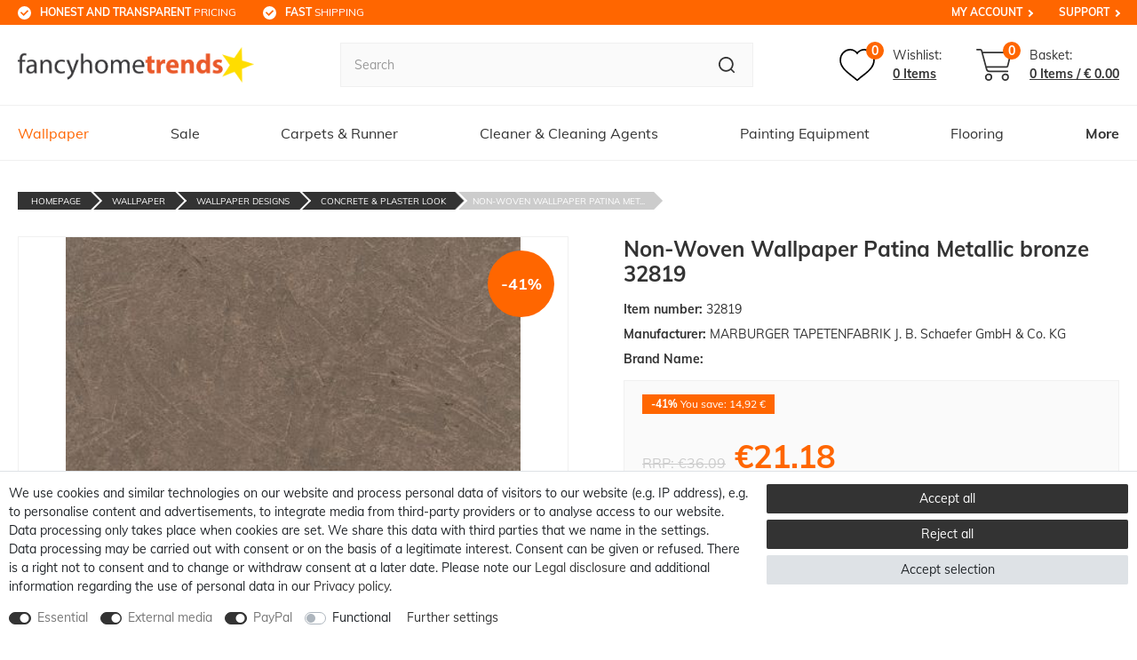

--- FILE ---
content_type: text/html; charset=UTF-8
request_url: https://www.fancyhometrends.com/wallpaper/wallpaper-designs/concrete-style/non-woven-wallpaper-patina-metallic-bronze-32819_63207783_115366/
body_size: 151429
content:






    

    

    





    
<!DOCTYPE html>

<html lang="en" data-framework="vue" prefix="og: http://ogp.me/ns#" class="icons-loading">

<head>
                        

    <script type="text/javascript">
    (function() {
        var _availableConsents = {"necessary.consent":[true,[],null],"necessary.session":[true,[],null],"necessary.csrf":[true,["XSRF-TOKEN"],null],"necessary.shopbooster_cookie":[true,["plenty_cache"],null],"media.reCaptcha":[true,[],true],"paypal.paypal-cookies":[true,["X-PP-SILOVER","X-PP-L7","tsrc","paypalplus_session_v2"],true],"convenience.languageDetection":[null,[],null]};
        var _allowedCookies = ["plenty_cache","XSRF-TOKEN","X-PP-SILOVER","X-PP-L7","tsrc","paypalplus_session_v2","plenty-shop-cookie","PluginSetPreview","SID_PLENTY_ADMIN_13766","PreviewCookie"] || [];

        window.ConsentManager = (function() {
            var _consents = (function() {
                var _rawCookie = document.cookie.split(";").filter(function (cookie) {
                    return cookie.trim().indexOf("plenty-shop-cookie=") === 0;
                })[0];

                if (!!_rawCookie) {
                    try {
                        _rawCookie = decodeURIComponent(_rawCookie);
                    } catch (e) {
                        document.cookie = "plenty-shop-cookie= ; expires = Thu, 01 Jan 1970 00:00:00 GMT"
                        return null;
                    }

                    try {
                        return JSON.parse(
                            _rawCookie.trim().substr("plenty-shop-cookie=".length)
                        );
                    } catch (e) {
                        return null;
                    }
                }
                return null;
            })();

            Object.keys(_consents || {}).forEach(function(group) {
                if(typeof _consents[group] === 'object' && _consents[group] !== null)
                {
                    Object.keys(_consents[group] || {}).forEach(function(key) {
                        var groupKey = group + "." + key;
                        if(_consents[group][key] && _availableConsents[groupKey] && _availableConsents[groupKey][1].length) {
                            Array.prototype.push.apply(_allowedCookies, _availableConsents[groupKey][1]);
                        }
                    });
                }
            });

            if(!_consents) {
                Object.keys(_availableConsents || {})
                    .forEach(function(groupKey) {
                        if(_availableConsents[groupKey] && ( _availableConsents[groupKey][0] || _availableConsents[groupKey][2] )) {
                            Array.prototype.push.apply(_allowedCookies, _availableConsents[groupKey][1]);
                        }
                    });
            }

            var _setResponse = function(key, response) {
                _consents = _consents || {};
                if(typeof key === "object" && typeof response === "undefined") {
                    _consents = key;
                    document.dispatchEvent(new CustomEvent("consent-change", {
                        detail: {key: null, value: null, data: key}
                    }));
                    _enableScriptsOnConsent();
                } else {
                    var groupKey = key.split(".")[0];
                    var consentKey = key.split(".")[1];
                    _consents[groupKey] = _consents[groupKey] || {};
                    if(consentKey === "*") {
                        Object.keys(_availableConsents).forEach(function(aKey) {
                            if(aKey.split(".")[0] === groupKey) {
                                _consents[groupKey][aKey.split(".")[1]] = response;
                            }
                        });
                    } else {
                        _consents[groupKey][consentKey] = response;
                    }
                    document.dispatchEvent(new CustomEvent("consent-change", {
                        detail: {key: key, value: response, data: _consents}
                    }));
                    _enableScriptsOnConsent();
                }
                if(!_consents.hasOwnProperty('_id')) {
                    _consents['_id'] = "d134cfbb135da64dfad196bac063a25cd61f5f63";
                }

                Object.keys(_availableConsents).forEach(function(key) {
                    if((_availableConsents[key][1] || []).length > 0) {
                        if(_isConsented(key)) {
                            _availableConsents[key][1].forEach(function(cookie) {
                                if(_allowedCookies.indexOf(cookie) < 0) _allowedCookies.push(cookie);
                            });
                        } else {
                            _allowedCookies = _allowedCookies.filter(function(cookie) {
                                return _availableConsents[key][1].indexOf(cookie) < 0;
                            });
                        }
                    }
                });

                document.cookie = "plenty-shop-cookie=" + JSON.stringify(_consents) + "; path=/; secure";
            };
            var _hasResponse = function() {
                return _consents !== null;
            };

            var _expireDate = function() {
                var expireSeconds = 0;
                                const date = new Date();
                date.setSeconds(date.getSeconds() + expireSeconds);
                const offset = date.getTimezoneOffset() / 60;
                date.setHours(date.getHours() - offset)
                return date.toUTCString();
            }
            var _isConsented = function(key) {
                var groupKey = key.split(".")[0];
                var consentKey = key.split(".")[1];

                if (consentKey === "*") {
                    return Object.keys(_availableConsents).some(function (aKey) {
                        var aGroupKey = aKey.split(".")[0];
                        return aGroupKey === groupKey && _isConsented(aKey);
                    });
                } else {
                    if(!_hasResponse()) {
                        return _availableConsents[key][0] || _availableConsents[key][2];
                    }

                    if(_consents.hasOwnProperty(groupKey) && _consents[groupKey].hasOwnProperty(consentKey))
                    {
                        return !!_consents[groupKey][consentKey];
                    }
                    else {
                        if(!!_availableConsents[key])
                        {
                            return _availableConsents[key][0];
                        }

                        console.warn("Cookie has been blocked due to not being registered: " + key);
                        return false;
                    }
                }
            };
            var _getConsents = function() {
                var _result = {};
                Object.keys(_availableConsents).forEach(function(key) {
                    var groupKey = key.split(".")[0];
                    var consentKey = key.split(".")[1];
                    _result[groupKey] = _result[groupKey] || {};
                    if(consentKey !== "*") {
                        _result[groupKey][consentKey] = _isConsented(key);
                    }
                });
                return _result;
            };
            var _isNecessary = function(key) {
                return _availableConsents.hasOwnProperty(key) && _availableConsents[key][0];
            };
            var _enableScriptsOnConsent = function() {
                var elementsToEnable = document.querySelectorAll("script[data-cookie-consent]");
                Array.prototype.slice.call(elementsToEnable).forEach(function(el) {
                    if(el.dataset && el.dataset.cookieConsent && el.type !== "application/javascript") {
                        var newScript = document.createElement("script");
                        if(el.src) {
                            newScript.src = el.src;
                        } else {
                            newScript.textContent = el.textContent;
                        }
                        el.parentNode.replaceChild(newScript, el);
                    }
                });
            };
            window.addEventListener("load", _enableScriptsOnConsent);
            
            return {
                setResponse: _setResponse,
                hasResponse: _hasResponse,
                isConsented: _isConsented,
                getConsents: _getConsents,
                isNecessary: _isNecessary
            };
        })();
    })();
</script>


    


<meta charset="utf-8">
<meta http-equiv="X-UA-Compatible" content="IE=edge">
<meta name="viewport" content="width=device-width, initial-scale=1, maximum-scale=1">
<meta name="format-detection" content="telephone=no"/>

<meta content="#ff6600" name="theme-color">

<link href="https://cdn02.plentymarkets.com/epz0zx1qug71/frontend/favicon-bl/apple-icon-57x57.png" rel="apple-touch-icon" sizes="57x57">
<link href="https://cdn02.plentymarkets.com/epz0zx1qug71/frontend/favicon-bl/apple-icon-60x60.png" rel="apple-touch-icon" sizes="60x60">
<link href="https://cdn02.plentymarkets.com/epz0zx1qug71/frontend/favicon-bl/apple-icon-72x72.png" rel="apple-touch-icon" sizes="72x72">
<link href="https://cdn02.plentymarkets.com/epz0zx1qug71/frontend/favicon-bl/apple-icon-76x76.png" rel="apple-touch-icon" sizes="76x76">
<link href="https://cdn02.plentymarkets.com/epz0zx1qug71/frontend/favicon-bl/apple-icon-114x114.png" rel="apple-touch-icon" sizes="114x114">
<link href="https://cdn02.plentymarkets.com/epz0zx1qug71/frontend/favicon-bl/apple-icon-120x120.png" rel="apple-touch-icon" sizes="120x120">
<link href="https://cdn02.plentymarkets.com/epz0zx1qug71/frontend/favicon-bl/apple-icon-144x144.png" rel="apple-touch-icon" sizes="144x144">
<link href="https://cdn02.plentymarkets.com/epz0zx1qug71/frontend/favicon-bl/apple-icon-152x152.png" rel="apple-touch-icon" sizes="152x152">
<link href="https://cdn02.plentymarkets.com/epz0zx1qug71/frontend/favicon-bl/apple-icon-180x180.png" rel="apple-touch-icon" sizes="180x180">
<link href="https://cdn02.plentymarkets.com/epz0zx1qug71/frontend/favicon-bl/android-icon-192x192.png" rel="icon" sizes="192x192" type="image/png">
<link href="https://cdn02.plentymarkets.com/epz0zx1qug71/frontend/favicon-bl/favicon-32x32.png" rel="icon" sizes="32x32" type="image/png">
<link href="https://cdn02.plentymarkets.com/epz0zx1qug71/frontend/favicon-bl/favicon-96x96.png" rel="icon" sizes="96x96" type="image/png">
<link href="https://cdn02.plentymarkets.com/epz0zx1qug71/frontend/favicon-bl/favicon-16x16.png" rel="icon" sizes="16x16" type="image/png">
<link href="https://cdn02.plentymarkets.com/epz0zx1qug71/frontend/favicon-bl/manifest.json" rel="manifest">
<meta content="#ffffff" name="msapplication-TileColor">
<meta content="https://cdn02.plentymarkets.com/epz0zx1qug71/frontend/favicon-bl/ms-icon-144x144.png" name="msapplication-TileImage">

<meta name="google-site-verification" content="Mc7lZ8K8vHnw8zpQc1zy0Bv8S49fZROe6drv0XDsqqA" />


            <link rel="canonical" href="https://www.fancyhometrends.com/wallpaper/wallpaper-designs/concrete-style/non-woven-wallpaper-patina-metallic-bronze-32819_63207783_115366/">
    
                        <link rel="alternate" hreflang="x-default" href="https://www.fancyhometrends.com/wallpaper/wallpaper-designs/concrete-style/non-woven-wallpaper-patina-metallic-bronze-32819_63207783_115366/"/>
                    <link rel="alternate" hreflang="en" href="https://www.fancyhometrends.com/wallpaper/wallpaper-designs/concrete-style/non-woven-wallpaper-patina-metallic-bronze-32819_63207783_115366/"/>
            
                    

<link rel="preload" href="https://cdn02.plentymarkets.com/epz0zx1qug71/plugin/13/ceres/css/ceres-icons.css" as="style" onload="this.onload=null;this.rel='stylesheet';">
<noscript><link rel="stylesheet" href="https://cdn02.plentymarkets.com/epz0zx1qug71/plugin/13/ceres/css/ceres-icons.css"></noscript>

<style>
    @font-face {
        font-family: 'Muli';
        font-style: normal;
        font-weight: 400;
        src: local(''),
           url('https://cdn02.plentymarkets.com/epz0zx1qug71/frontend/fonts/muli-v20-latin-regular.woff2') format('woff2'),
           url('https://cdn02.plentymarkets.com/epz0zx1qug71/frontend/fonts/muli-v20-latin-regular.woff') format('woff');
        font-display: swap;
    }

    @font-face {
        font-family: 'Muli';
        font-style: normal;
        font-weight: 700;
        src: local(''),
           url('https://cdn02.plentymarkets.com/epz0zx1qug71/frontend/fonts/muli-v20-latin-700.woff2') format('woff2'),
           url('https://cdn02.plentymarkets.com/epz0zx1qug71/frontend/fonts/muli-v20-latin-700.woff') format('woff');
        font-display: swap;
    }
</style>


    <link rel="stylesheet" href="https://cdn02.plentymarkets.com/epz0zx1qug71/plugin/13/ceres/css/ceres-base.css?v=bded8c21031e6abe23c351691c4878bdc0dbe365" media="none" onload="if(media!='all')media='all'">


<noscript>
    <link rel="stylesheet" href="https://cdn02.plentymarkets.com/epz0zx1qug71/plugin/13/billigerluxuspdt/css/main.min.css?v=bded8c21031e6abe23c351691c4878bdc0dbe365" media="all">
    <link rel="stylesheet" href="https://cdn02.plentymarkets.com/epz0zx1qug71/plugin/13/ceres/css/ceres-base.css?v=bded8c21031e6abe23c351691c4878bdc0dbe365" media="all">
    <link rel="stylesheet" href="https://cdn02.plentymarkets.com/epz0zx1qug71/plugin/13/billigerluxuspdt/css/noscript.min.css?v=bded8c21031e6abe23c351691c4878bdc0dbe365" media="all">
</noscript>

<!-- Extend the existing style with a template -->
            






                    


    <style>
                    body .hide{display:none}.font-normal{font-weight:400}.font-bold{font-weight:600}.font-medium{font-weight:500}.font-special{font-family:Muli,sans-serif}.img-fluid{max-width:100%}.mrga{margin:0!important}.icon-amazon{background-position:-106px 0;height:40px;width:60px}.icon-cashinadvance{background-position:-106px -43px;height:40px;width:60px}.icon-cashondelivery{background-position:0 -106px;height:40px;width:60px}.icon-dhl{background-position:-63px -106px;height:40px;width:60px}.icon-directdebit{background-position:-169px 0;height:40px;width:60px}.icon-easycredit{background-position:-169px -43px;height:40px;width:60px}.icon-facebook{background-position:0 0;height:50px;width:50px}.icon-instagram{background-position:-53px 0;height:50px;width:50px}.icon-lastschrift{background-position:-169px -86px;height:40px;width:60px}.icon-master{background-position:0 -149px;height:40px;width:60px}.icon-nachnahme{background-position:-63px -149px;height:40px;width:60px}.icon-paypal{background-position:-126px -149px;height:40px;width:60px}.icon-payuponinvoice{background-position:-232px 0;height:40px;width:60px}.icon-pinterrest{background-position:0 -53px;height:50px;width:50px}.icon-rechnung{background-position:-232px -43px;height:40px;width:60px}.icon-sepa{background-position:-232px -86px;height:40px;width:60px}.icon-sofort{background-position:-232px -129px;height:40px;width:60px}.icon-visa{background-position:0 -192px;height:40px;width:60px}.icon-vorkasse{background-position:-63px -192px;height:40px;width:60px}.icon-youtube{background-position:-53px -53px;height:50px;width:50px}#heightFixMob{height:1px}.orange{color:#f60}.hw-top .widget{margin:0}.meta-nav{display:none}.newsbox,.newsbox.only-info{text-align:center}.newsbox.only-info .item{display:none;font-size:12px;padding-bottom:10px;padding-top:10px;white-space:normal}.newsbox.only-info .item:first-child{display:block}.newsbox.only-info .item small{display:none}.newsbox.only-info .fa-info{-webkit-box-pack:center;-ms-flex-pack:center;-webkit-box-align:center;-ms-flex-align:center;align-items:center;border-radius:50%;display:-webkit-box;display:-ms-flexbox;display:flex;height:40px;justify-content:center;margin:0 auto 5px;width:40px}.newsbox.only-info h1{font-size:16px}.newsbox.only-info h2,.newsbox.only-info h3,.newsbox.only-info h4{font-size:14px}.newsbox.preview a{border-top:1px solid hsla(0,0%,100%,.1)}.newsbox.preview.only-info .txt{display:block}.newsbox small{background-color:#fff;border-radius:5px;color:#f60;font-size:10px;margin-right:10px;padding:5px}.newsbox .info,.newsbox .item{display:block;padding:10px}.newsbox .info.hide,.newsbox .item.hide{display:none}.newsbox .info.hide.slick-slide,.newsbox .item.hide.slick-slide{display:block}.newsbox .info[href=""],.newsbox .item[href=""]{cursor:default}#goStickyMobile{background-color:#fff;position:sticky;top:0;z-index:2}#goSticky,#goStickyMobile.sticky{border-bottom:1px solid #f0f0f0}#goSticky.stuck{border-bottom:0}.main-header{-webkit-box-align:center;-ms-flex-align:center;align-items:center;display:-webkit-box;display:-ms-flexbox;display:flex;-ms-flex-wrap:wrap;flex-wrap:wrap;padding-bottom:20px;padding-top:20px;width:100%}.main-header .logo{height:0;margin-left:auto;margin-right:auto;max-width:343px;padding-bottom:8.78431372%;position:relative;width:52%}.main-header .logo img{bottom:0;height:100%;left:0;-o-object-fit:contain;object-fit:contain;position:absolute;right:0;top:0;width:100%}.main-header .toggle-basket .icons,.main-header .wl .icons{display:-webkit-box;display:-ms-flexbox;display:flex;padding-right:10px;position:relative}.main-header .toggle-basket .icons .amount,.main-header .wl .icons .amount{-webkit-box-pack:center;-ms-flex-pack:center;-webkit-box-align:center;-ms-flex-align:center;align-items:center;background-color:#f60;border-radius:10px;color:#fff;font-size:12px;font-weight:700;height:18px;justify-content:center;line-height:1;position:absolute;right:0;top:-8px;width:18px}.main-header .wl,.main-header wish-list-count{-webkit-box-align:center;-ms-flex-align:center;align-items:center;margin-right:10px}.main-header .wl,.main-header .wl span,.main-header wish-list-count,.main-header wish-list-count span{display:-webkit-box;display:-ms-flexbox;display:flex}.main-header .wl svg,.main-header wish-list-count svg{height:24px;width:27px}.main-header .wl .txts,.main-header wish-list-count .txts{display:none}.main-header .toggle-basket{-webkit-box-align:center;-ms-flex-align:center;align-items:center;display:-webkit-box;display:-ms-flexbox;display:flex}.main-header .toggle-basket svg{fill:#3a728b;height:24px;width:29px}.main-header .toggle-basket .bskt-txt,.main-header .toggle-basket .txt{display:none}.main-header .toggle-basket .amount,.main-header .toggle-basket .amt-txt,.main-header .toggle-basket .txts{display:-webkit-box;display:-ms-flexbox;display:flex}.main-header .toggle-basket .amt-txt{display:none}.search-cyt{padding-top:20px}.search-cyt,.search-cyt .search-box{display:-webkit-box;display:-ms-flexbox;display:flex;width:100%}.stuck .search-cyt .search-box{padding:20px}.search-cyt button,.search-cyt input{-webkit-appearance:none;-moz-appearance:none;appearance:none}.search-cyt input{-webkit-box-flex:2;-ms-flex-positive:2;background-color:#fafafa;border:1px solid #f0f0f0;border-radius:0;border-right:0;flex-grow:2;font-size:14px!important;height:40px;line-height:1;margin:0;outline:none;outline-offset:-2px;overflow:visible;padding:0 15px}.search-cyt input::-webkit-input-placeholder{color:#999;font-size:14px!important}.search-cyt input::-moz-placeholder{color:#999;font-size:14px!important}.search-cyt input:-ms-input-placeholder{color:#999;font-size:14px!important}.search-cyt input::-ms-input-placeholder{color:#999;font-size:14px!important}.search-cyt input::placeholder{color:#999;font-size:14px!important}.no-touch .search-cyt input::-webkit-input-placeholder{font-size:14px!important}.no-touch .search-cyt input::-moz-placeholder{font-size:14px!important}.no-touch .search-cyt input:-ms-input-placeholder{font-size:14px!important}.no-touch .search-cyt input::-ms-input-placeholder{font-size:14px!important}.no-touch .search-cyt input::placeholder{font-size:14px!important}.search-cyt button{-webkit-box-pack:center;-ms-flex-pack:center;-webkit-box-align:center;-ms-flex-align:center;align-items:center;background-color:#fafafa;border:1px solid #f0f0f0;border-left:0;border-radius:0;color:#fff;display:-webkit-box;display:-ms-flexbox;display:flex;height:40px;justify-content:center;padding:0 15px}.no-touch .search-cyt button:hover{background-color:#333;-webkit-transition:.3s;transition:.3s}.no-touch .search-cyt button:hover path{fill:#fff}.main-nav{display:none}.main-nav-bg-white{background-color:#fff;position:sticky;top:0;z-index:1}.category-checkout .main-nav-bg-white{position:relative;top:inherit}.main-nav-bg-white #oSearch{display:none}.main-nav-bg-white.stuck{background-color:#f60;-webkit-transition:background-color .3s;transition:background-color .3s;z-index:10}.main-nav-bg-white.stuck #oSearch{-webkit-box-pack:center;-ms-flex-pack:center;-webkit-box-align:center;-ms-flex-align:center;align-items:center;display:-webkit-box;display:-ms-flexbox;display:flex;justify-content:center;padding-right:10px}.main-nav-bg-white.stuck #oSearch svg{height:15px;width:15px}.main-nav-bg-white.stuck .logo{display:-webkit-box;display:-ms-flexbox;display:flex}.main-nav-bg-white.stuck .logo img{max-height:30px;position:relative;top:2px}.main-nav-bg-white.stuck .nav-top>li>a{color:#fff;font-size:14px;-webkit-transition:.3s;transition:.3s}.main-nav-bg-white.stuck .wish-bas{-webkit-box-pack:end;-ms-flex-pack:end;justify-content:flex-end}.main-nav-bg-white.stuck .wish-bas,.main-nav-bg-white.stuck .wish-bas span{display:-webkit-box;display:-ms-flexbox;display:flex}.main-nav-bg-white.stuck .toggle-basket,.main-nav-bg-white.stuck .wl{display:-webkit-box;display:-ms-flexbox;display:flex;padding-right:9px;position:relative}.main-nav-bg-white.stuck .toggle-basket .amount,.main-nav-bg-white.stuck .wl .amount{-webkit-box-pack:center;-ms-flex-pack:center;-webkit-box-align:center;-ms-flex-align:center;align-items:center;background-color:#fff;border-radius:9px;color:#333;display:-webkit-box;display:-ms-flexbox;display:flex;font-size:12px;font-weight:700;height:18px;justify-content:center;line-height:1;min-width:18px;position:absolute;right:0;text-align:center;top:-10px}.main-nav-bg-white.stuck .toggle-basket{padding-left:15px}.main-nav-bg-white.stuck .toggle-basket svg{height:20px;width:24px}.main-nav-bg-white.stuck .wl svg{height:20px;width:22px}.main-nav-bg-white.stuck .wl .txts{display:none}.main-nav-bg-white.stuck .search-cyt{background-color:#333;display:none;width:100%}.main-nav-bg-white.stuck .search-cyt .search-box{margin:auto;max-width:1640px;position:relative}.main-nav-bg-white .search-cyt,.navlist{display:none}.nav-top{margin-bottom:0}.dropdown-box.active>a,.dropdown-box.active>span{color:#f60}.dropdown-box:nth-last-child(-n+1) ul,.dropdown-box:nth-last-child(-n+2) ul{left:inherit;right:0}.dropdown-container{-webkit-box-orient:vertical;-webkit-box-direction:normal;border:1px solid rgba(51,51,51,.05);display:-webkit-box;display:-ms-flexbox;display:flex;filter:alpha(opacity=0);-ms-flex-direction:column;flex-direction:column;left:1px;list-style:none;min-width:200px;opacity:0;padding:15px;position:absolute;top:61px;visibility:hidden}.cat-613 .dropdown-container{right:0}.cat-613 .dropdown-container .fx-container{padding:0;width:100%}.cat-613 .dropdown-container .x{cursor:pointer}.cat-613 .dropdown-container .x:after{color:#f60;content:"Mehr";display:block;font-size:12px;font-weight:700}.lang-en .cat-613 .dropdown-container .x:after{content:"more"}.cat-613 .dropdown-container .x~.level3{display:none}.cat-613 .dropdown-container>li>ul{-webkit-box-pack:justify;-ms-flex-pack:justify;-webkit-box-flex:2;-ms-flex-positive:2;display:-webkit-box;display:-ms-flexbox;display:flex;flex-grow:2;-ms-flex-wrap:wrap;flex-wrap:wrap;justify-content:space-between}.cat-613 .dropdown-container>li>ul>li{padding-left:10px;padding-right:10px}.cat-613 .dropdown-container>li>ul>li span{background:none;font-size:12px;padding:0;white-space:normal!important}.cat-613 .dropdown-container>li>ul>li>span{font-size:16px;font-weight:700;padding-bottom:15px!important}.cat-1356 .dropdown-container .level2>span+ul{height:0;visibility:hidden!important}.no-touch .cat-1356 .dropdown-container .level2:hover ul{background-color:#fff;-webkit-filter:drop-shadow(0 0 10px rgba(51,51,51,.5));filter:drop-shadow(0 0 10px rgba(51,51,51,.5));height:auto;left:calc(100% - 120px);padding:20px;position:absolute;top:50%;-webkit-transition:all .25s ease-in-out .25s;transition:all .25s ease-in-out .25s;visibility:visible!important}.stuck .dropdown-container{border-top-color:#fff}body .nav-small{-webkit-box-orient:vertical;-webkit-box-direction:normal;display:-webkit-box;display:-ms-flexbox;display:flex;-ms-flex-direction:column;flex-direction:column}.nav-small .my-account{-webkit-box-ordinal-group:10001;-ms-flex-order:10000;order:10000}#mmenu .mm-listview{-webkit-box-orient:vertical;-webkit-box-direction:normal;display:-webkit-box;display:-ms-flexbox;display:flex;-ms-flex-direction:column;flex-direction:column}#mmenu .show-all{-webkit-box-ordinal-group:0;-ms-flex-order:-1;order:-1}#mmenu .show-all a{font-weight:700}#mmenu .mm-resultspanel .mm-listview li{-webkit-box-ordinal-group:inherit!important;-ms-flex-order:inherit!important;order:inherit!important}.c-hamburger,.hamburger{display:-webkit-box;display:-ms-flexbox;display:flex}.c-hamburger{-webkit-appearance:none;-moz-appearance:none;appearance:none;-webkit-box-shadow:none;box-shadow:none;cursor:pointer;font-size:0;height:17px;margin:0;overflow:hidden;padding:0;position:relative;text-indent:-9999px;width:24px}.c-hamburger:focus{outline:none}.c-hamburger span{background:#333;display:block;height:2px;left:0;position:absolute;right:0;top:7px}.c-hamburger span:after,.c-hamburger span:before{background-color:#333;content:"";display:block;height:2px;left:0;position:absolute}.c-hamburger span:before{right:0;top:-7px;width:24px}.c-hamburger span:after{bottom:-7px;width:24px}.c-hamburger--htx span:after,.c-hamburger--htx span:before{-webkit-transition-delay:.3s,0s;transition-delay:.3s,0s;-webkit-transition-duration:.3s,.3s;transition-duration:.3s,.3s}.c-hamburger--htx span:before{-webkit-transition-property:top,width,-webkit-transform;transition-property:top,width,-webkit-transform;transition-property:top,transform,width;transition-property:top,transform,width,-webkit-transform}.c-hamburger--htx span:after{-webkit-transition-property:bottom,width,-webkit-transform;transition-property:bottom,width,-webkit-transform;transition-property:bottom,transform,width;transition-property:bottom,transform,width,-webkit-transform}.c-hamburger--htx.is-active span{background:none}.c-hamburger--htx.is-active span:before{top:0;-webkit-transform:rotate(45deg);transform:rotate(45deg);width:100%}.c-hamburger--htx.is-active span:after{bottom:0;-webkit-transform:rotate(-45deg);transform:rotate(-45deg);width:100%}.c-hamburger--htx.is-active span:after,.c-hamburger--htx.is-active span:before{-webkit-transition-delay:0s,.3s;transition-delay:0s,.3s}.autocomplete-suggestionsx{-webkit-overflow-scrolling:touch;background:#fff;-webkit-box-shadow:none;box-shadow:none;height:310px;left:0;max-height:310px;overflow-y:scroll;position:absolute;right:0;top:100%;-webkit-transition:all .6s;transition:all .6s;width:100%;z-index:1070}.stuck .autocomplete-suggestionsx{left:0;right:0}.no-results .autocomplete-suggestionsx{height:0}.no-focus .autocomplete-suggestionsx{height:0;-webkit-transition:all .6s;transition:all .6s}.autocomplete-suggestionsx a{padding-left:0!important}.autocomplete-suggestionsx a:hover{background:none;opacity:.7}.autocomplete-suggestionsx a[href^="/sale"]{font-weight:700}.autocomplete-suggestionsx a[href^="/sale"] p{color:#f60}.autocomplete-suggestionsx a[href^="/sale"] .count span{background-color:#f60}.autocomplete-suggestionsx .small{font-size:10px}.autocomplete-suggestionsx .cats,.autocomplete-suggestionsx .its,.autocomplete-suggestionsx .sgg{padding-left:15px;padding-right:15px}.autocomplete-suggestionsx .cats .mb-0,.autocomplete-suggestionsx .sgg .mb-0{margin-left:0}.autocomplete-suggestionsx .text-appearance{color:#333}.autocomplete-suggestionsx .text-muted{margin-left:0!important;padding-left:0!important}.autocomplete-suggestionsx .hl{font-weight:700;margin-bottom:10px;margin-left:0;padding-left:0;padding-top:20px}.autocomplete-suggestionsx .count{height:30px;width:30px}.autocomplete-suggestionsx .count span{-webkit-box-pack:center;-ms-flex-pack:center;background-color:#f60;border-radius:50%;color:#fff;font-size:11px;font-weight:700;height:30px;justify-content:center;min-width:auto;padding:0;width:30px}.autocomplete-suggestionsx .autocomplete-suggestion,.autocomplete-suggestionsx .count span{-webkit-box-align:center;-ms-flex-align:center;align-items:center;display:-webkit-box;display:-ms-flexbox;display:flex}.autocomplete-suggestionsx .autocomplete-suggestion{border-bottom:1px solid #ededed;padding-bottom:10px;padding-top:10px;text-align:left}.autocomplete-suggestionsx .autocomplete-suggestion.autocomplete-selected,.autocomplete-suggestionsx .autocomplete-suggestion:hover{color:#f60;cursor:pointer}.autocomplete-suggestionsx .image{-webkit-box-pack:center;-ms-flex-pack:center;-webkit-box-align:center;-ms-flex-align:center;align-items:center;display:-webkit-box;display:-ms-flexbox;display:flex;height:50px;justify-content:center;margin:0!important;min-width:50px;width:50px}.autocomplete-suggestionsx .image img{height:100%;-o-object-fit:contain;object-fit:contain;width:100%}.autocomplete-suggestionsx p{-webkit-box-flex:2;-ms-flex-positive:2;flex-grow:2;font-size:14px;margin-left:20px;padding-right:20px}.hide{display:none}.widget-caption.bg-appearance{background:none!important;margin:0!important;padding:60px 0 30px}.page-singleitem .widget-caption.bg-appearance{padding-top:0}.page-singleitem .widget-caption.bg-appearance h2{font-size:18px;padding:0;text-transform:none}.widget-caption.bg-appearance p{color:#333;font-size:18px;font-weight:700;margin:0;text-align:center}[v-cloak]{display:none}button{-webkit-appearance:none;-moz-appearance:none;appearance:none;cursor:pointer}a{color:#333;text-decoration:none}a:hover{color:#f60}p{margin-bottom:1rem;margin-top:0}.input-unit label{text-transform:none}svg{vertical-align:inherit}img::-moz-selection{color:transparent}img::selection{color:transparent}*,:after,:before{-webkit-box-sizing:border-box;box-sizing:border-box}.parallax-img-container *,.parallax-img-container :after,.parallax-img-container :before{-webkit-box-sizing:inherit;box-sizing:inherit}.basket-item-container a,.breadcrumb a{color:#333;text-decoration:none}.no-touch .basket-item-container a:hover,.no-touch .breadcrumb a:hover{color:#666}html{font-size:14px}body{color:#333;font-display:swap;font-family:Muli,sans-serif;font-size:14px;font-weight:400;line-height:1.5;margin:0;padding:0}body,body>#vue-app{background-color:#fff;overflow-x:inherit}body>#vue-app.open-right{overflow:visible}.btn{font-size:14px}h1{font-size:20px;margin-top:0}h2{font-size:18px;margin:0}h1,h2{font-family:Muli,sans-serif;font-weight:700;line-height:inherit;margin-bottom:.5em}ul{list-style:none;margin-top:0;padding-left:0}.wrapper-main #page-body{background-color:#fff;margin-top:0}.page-checkout .wrapper-main #page-body,.page-confirmation .wrapper-main #page-body,.page-my-account .wrapper-main #page-body,.page-singleitem .wrapper-main #page-body{background-color:#fff}.modal{display:none}.container-max{margin:0 auto;max-width:1640px}.popper{visibility:hidden}.footer-container{display:none}body .dropdown-menu{min-width:auto;padding:0!important}body .dropdown-menu div{padding-left:0!important}body .dropdown-menu a{-webkit-box-align:center;-ms-flex-align:center;align-items:center;border:0;color:#333;display:-webkit-box;display:-ms-flexbox;display:flex;font-size:12px;text-decoration:none!important}body .dropdown-menu a .fa{font-size:14px;margin-right:5px}body .dropdown-menu a:hover{color:#f60}body .alert{font-size:14px;font-weight:700;-webkit-transition:.3s;transition:.3s}body .alert .close{padding:0}body .alert .close,body .alert .close span{-webkit-box-pack:center;-ms-flex-pack:center;-webkit-box-align:center;-ms-flex-align:center;align-items:center;display:-webkit-box;display:-ms-flexbox;display:flex;justify-content:center}body .alert .close span{height:40px;width:40px}.infobox{background-color:#f60;padding:10px;text-align:center}.infobox,.infobox a{color:#fff}#contact-modal-wrapper{font-size:18px;text-align:center}#contact-modal-wrapper a{background-color:#f60;color:#fff;display:block;margin-top:10px;padding:10px 5px;text-align:center}#contact-modal-wrapper p{margin-bottom:50px}#contact-modal-wrapper p:last-child{margin-bottom:0}#OffAmazonPaymentsWidgets1,#OffAmazonPaymentsWidgets2{max-height:34px!important}#simple-registration-modal-wrapper #OffAmazonPaymentsWidgets2{bottom:-7px;margin-right:10px;position:relative}body .cookie-bar{z-index:1}body .cookie-bar__wrapper{background-color:#333;font-size:12px;line-height:16px;max-width:100%!important;padding-bottom:15px;padding-top:15px;width:100%}.cookie-bar__btn{background-color:#f60;font-size:14px;line-height:18px}.cookie-bar__btn:hover{color:#f60}body .cookie-bar__message{margin-bottom:20px;margin-right:0}.basket-item .item-name{display:block;font-size:12px;line-height:1.4;padding-bottom:10px}.basket-item .btn.text-danger{-webkit-box-pack:end;-ms-flex-pack:end;-webkit-box-align:center;-ms-flex-align:center;align-items:center;-webkit-appearance:none;-moz-appearance:none;appearance:none;display:-webkit-box;display:-ms-flexbox;display:flex;font-size:13px;justify-content:flex-end;white-space:nowrap}.basket-item .btn.text-danger i{margin-left:5px}.basket-item .qty-btn{-webkit-box-pack:center;-ms-flex-pack:center;-webkit-box-align:center;-ms-flex-align:center;align-items:center;background-color:#fff;display:-webkit-box;display:-ms-flexbox;display:flex;font-size:12px;justify-content:center}.basket-preview-content .totals{background-color:#fff;font-size:14px}.basket-preview-content .totals .h3,.basket-preview-content .totals>hr{display:none}.basket-preview-content .totals .font-weight-bold{font-weight:400!important}.basket-preview-content .totals dl{margin-bottom:0}.basket-preview-content .totals .totalSum>hr+dt,.basket-preview-content .totals .totalSum>hr+dt+dd{font-weight:700!important}.basket-preview-content .totals .totalSum>hr+dt+dd~dd,.basket-preview-content .totals .totalSum>hr+dt+dd~dt{border-top:1px solid #ddd;font-weight:700!important;margin-top:10px;padding-top:10px}.basket-list-item .meta-container-wrapper .text-danger{white-space:nowrap}.outer-row{margin-left:-10px;margin-right:-10px}body .basket.container-max,body .blog-wrapper,body .checkout.container-max,body .fx-container,body .home-slider-container .container-max,body .myaccount.container-max{margin-left:auto;margin-right:auto;max-width:1640px;padding-left:20px;padding-right:20px}.basket.container-max.full,.blog-wrapper.full,.checkout.container-max.full,.fx-container.full,.home-slider-container .container-max.full,.myaccount.container-max.full{max-width:100%;width:100%}body .fx-row,body .row{margin-left:-10px;margin-right:-10px}.fx-row{-webkit-box-orient:horizontal;-webkit-box-direction:normal;-webkit-box-flex:0;-webkit-box-sizing:border-box;box-sizing:border-box;display:-webkit-box;display:-ms-flexbox;display:flex;-ms-flex:0 1 auto;flex:0 1 auto;-ms-flex-direction:row;flex-direction:row;-ms-flex-wrap:wrap;flex-wrap:wrap}.col-xs-12{width:100%}.d-none{display:none}.col{-webkit-box-flex:1;-ms-flex-positive:1;flex-grow:1}body .col,body .col-12,body .col-sm,body .col-sm-1,body .col-sm-10,body .col-sm-11,body .col-sm-12,body .col-sm-2,body .col-sm-3,body .col-sm-4,body .col-sm-5,body .col-sm-6,body .col-sm-7,body .col-sm-8,body .col-sm-9,body .col-xs,body .col-xs-1,body .col-xs-10,body .col-xs-11,body .col-xs-12,body .col-xs-2,body .col-xs-3,body .col-xs-4,body .col-xs-5,body .col-xs-6,body .col-xs-7,body .col-xs-8,body .col-xs-9,body .container-max{padding-left:10px;padding-right:10px}.crumb{display:none}.breadcrumb_trim{background-color:none;display:inline-block;height:20px;margin-left:-20px;pointer-events:none;width:10px}.breadcrumb_trim:before{border-bottom:2px solid #fff;border-right:2px solid #fff;content:"";display:inline-block;height:20px;margin-top:0;position:relative;right:-20px;-webkit-transform:rotate(-45deg);transform:rotate(-45deg);width:20px;z-index:1}category-item{-webkit-box-flex:2;-ms-flex-positive:2;flex-grow:2}category-item,category-item .loader{display:-webkit-box;display:-ms-flexbox;display:flex}category-item .loader{-webkit-box-pack:center;-ms-flex-pack:center;-webkit-box-align:center;-ms-flex-align:center;align-items:center;background:50% no-repeat transparent url("data:image/svg+xml;charset=utf-8,%3Csvg xmlns='http://www.w3.org/2000/svg' style='margin:auto;background:%23fff;display:block' width='44' height='44' viewBox='0 0 100 100' preserveAspectRatio='xMidYMid'%3E%3Cg transform='translate(80 50)'%3E%3Ccircle r='6' fill='%23f60'%3E%3CanimateTransform attributeName='transform' type='scale' begin='-0.875s' values='0.5800000000000001 0.5800000000000001;1 1' keyTimes='0;1' dur='1s' repeatCount='indefinite'/%3E%3Canimate attributeName='fill-opacity' keyTimes='0;1' dur='1s' repeatCount='indefinite' values='1;0' begin='-0.875s'/%3E%3C/circle%3E%3C/g%3E%3Cg transform='rotate(45 -50.355 121.569)'%3E%3Ccircle r='6' fill='%23f60' fill-opacity='.875'%3E%3CanimateTransform attributeName='transform' type='scale' begin='-0.75s' values='0.5800000000000001 0.5800000000000001;1 1' keyTimes='0;1' dur='1s' repeatCount='indefinite'/%3E%3Canimate attributeName='fill-opacity' keyTimes='0;1' dur='1s' repeatCount='indefinite' values='1;0' begin='-0.75s'/%3E%3C/circle%3E%3C/g%3E%3Cg transform='rotate(90 -15 65)'%3E%3Ccircle r='6' fill='%23f60' fill-opacity='.75'%3E%3CanimateTransform attributeName='transform' type='scale' begin='-0.625s' values='0.5800000000000001 0.5800000000000001;1 1' keyTimes='0;1' dur='1s' repeatCount='indefinite'/%3E%3Canimate attributeName='fill-opacity' keyTimes='0;1' dur='1s' repeatCount='indefinite' values='1;0' begin='-0.625s'/%3E%3C/circle%3E%3C/g%3E%3Cg transform='rotate(135 -.355 41.569)'%3E%3Ccircle r='6' fill='%23f60' fill-opacity='.625'%3E%3CanimateTransform attributeName='transform' type='scale' begin='-0.5s' values='0.5800000000000001 0.5800000000000001;1 1' keyTimes='0;1' dur='1s' repeatCount='indefinite'/%3E%3Canimate attributeName='fill-opacity' keyTimes='0;1' dur='1s' repeatCount='indefinite' values='1;0' begin='-0.5s'/%3E%3C/circle%3E%3C/g%3E%3Cg transform='rotate(180 10 25)'%3E%3Ccircle r='6' fill='%23f60' fill-opacity='.5'%3E%3CanimateTransform attributeName='transform' type='scale' begin='-0.375s' values='0.5800000000000001 0.5800000000000001;1 1' keyTimes='0;1' dur='1s' repeatCount='indefinite'/%3E%3Canimate attributeName='fill-opacity' keyTimes='0;1' dur='1s' repeatCount='indefinite' values='1;0' begin='-0.375s'/%3E%3C/circle%3E%3C/g%3E%3Cg transform='rotate(-135 20.355 8.431)'%3E%3Ccircle r='6' fill='%23f60' fill-opacity='.375'%3E%3CanimateTransform attributeName='transform' type='scale' begin='-0.25s' values='0.5800000000000001 0.5800000000000001;1 1' keyTimes='0;1' dur='1s' repeatCount='indefinite'/%3E%3Canimate attributeName='fill-opacity' keyTimes='0;1' dur='1s' repeatCount='indefinite' values='1;0' begin='-0.25s'/%3E%3C/circle%3E%3C/g%3E%3Cg transform='rotate(-90 35 -15)'%3E%3Ccircle r='6' fill='%23f60' fill-opacity='.25'%3E%3CanimateTransform attributeName='transform' type='scale' begin='-0.125s' values='0.5800000000000001 0.5800000000000001;1 1' keyTimes='0;1' dur='1s' repeatCount='indefinite'/%3E%3Canimate attributeName='fill-opacity' keyTimes='0;1' dur='1s' repeatCount='indefinite' values='1;0' begin='-0.125s'/%3E%3C/circle%3E%3C/g%3E%3Cg transform='rotate(-45 70.355 -71.569)'%3E%3Ccircle r='6' fill='%23f60' fill-opacity='.125'%3E%3CanimateTransform attributeName='transform' type='scale' begin='0s' values='0.5800000000000001 0.5800000000000001;1 1' keyTimes='0;1' dur='1s' repeatCount='indefinite'/%3E%3Canimate attributeName='fill-opacity' keyTimes='0;1' dur='1s' repeatCount='indefinite' values='1;0' begin='0s'/%3E%3C/circle%3E%3C/g%3E%3C/svg%3E");bottom:0;justify-content:center;left:0;position:absolute;right:0;top:0}.cross-box,category-item{height:auto;margin:0}.cross-box a,category-item a{color:inherit;display:-webkit-box;display:-ms-flexbox;display:flex;padding-top:0}.cross-box a span,category-item a span{padding:0}.cross-box .inner,category-item .inner{-webkit-box-orient:vertical;-webkit-box-direction:normal;background-color:#fff;display:-webkit-box;display:-ms-flexbox;display:flex;-ms-flex-direction:column;flex-direction:column}.cross-box .title,category-item .title{display:block;overflow:hidden;padding-bottom:10px;width:100%}.cross-box .fa,category-item .fa{bottom:inherit;color:inherit;font-size:inherit;left:inherit;margin-right:0;position:inherit;right:inherit;text-align:inherit;top:inherit}.plist{margin-left:-10px;margin-right:-10px;min-height:800px}.cross-box{-ms-flex-wrap:wrap;flex-wrap:wrap;font-size:12px;text-align:center}.cross-box,.cross-box li:not([aria-hidden]){display:-webkit-box;display:-ms-flexbox;display:flex}.cross-box li:not([aria-hidden]){margin-bottom:60px;width:50%}.cross-box a,.cross-box li:not([aria-hidden])>div{-webkit-box-orient:vertical;-webkit-box-direction:normal;display:-webkit-box;display:-ms-flexbox;display:flex;-ms-flex-direction:column;flex-direction:column;width:100%}.cross-box a{-webkit-box-flex:2;-ms-flex-positive:2;flex-grow:2}.cross-box a,.no-touch .cross-box a:hover{-webkit-transition:.2s;transition:.2s}.cross-box img{-ms-flex-negative:0;color:#fafafa;flex-shrink:0;font-size:12px;height:100%;-o-object-fit:cover;object-fit:cover;-webkit-transform:scale(.5);transform:scale(.5);width:100%}.cross-box img.lazyloaded,.cross-box img[data-loaded=true]{-webkit-transform:scale(1);transform:scale(1);-webkit-transition:.65s;transition:.65s}.ie .cross-box img{height:auto;max-height:100%;max-width:100%;width:auto}.cross-box .inner{padding-left:10px;padding-right:10px}.cross-box .content,.cross-box .inner{-webkit-box-orient:vertical;-webkit-box-direction:normal;-webkit-box-flex:2;-ms-flex-positive:2;display:-webkit-box;display:-ms-flexbox;display:flex;-ms-flex-direction:column;flex-direction:column;flex-grow:2}.cross-box .img{-ms-flex-negative:2;flex-shrink:2;height:0;padding-bottom:100%;position:relative}.cross-box noscript{border:0!important}.cross-box .imgc,.cross-box noscript{-webkit-box-pack:center;-ms-flex-pack:center;-webkit-box-align:center;-ms-flex-align:center;align-items:center;border:1px solid #ddd;bottom:0;display:-webkit-box;display:-ms-flexbox;display:flex;justify-content:center;left:0;overflow:hidden;position:absolute;right:0;top:0}.no-touch .cross-box .imgc:hover,.no-touch .cross-box noscript:hover{border-color:#bbb}.cross-box .imgc:after,.cross-box noscript:after{background-color:rgba(51,51,51,.03);bottom:0;content:"";left:0;mix-blend-mode:multiply;pointer-events:none;position:absolute;right:0;top:0}.cross-box .bubble{-webkit-box-pack:center;-ms-flex-pack:center;-webkit-box-align:center;-ms-flex-align:center;align-items:center;background-color:#f60;border-radius:50%;color:#fff;font-weight:700;height:50px;justify-content:center;position:absolute;right:10px;top:10px;width:50px}.cross-box .bubble,.cross-box .rating{display:-webkit-box;display:-ms-flexbox;display:flex}.cross-box .rating{-webkit-box-orient:vertical;-webkit-box-direction:normal;-webkit-box-align:start;-ms-flex-align:start;-ms-flex-item-align:center;-ms-grid-row-align:center;align-items:flex-start;align-self:center;-ms-flex-direction:column;flex-direction:column;height:15px;margin-bottom:15px;margin-top:15px;padding-right:30px;position:relative;width:117px}.cross-box .rating:after{-webkit-font-feature-settings:"pnum";font-feature-settings:"pnum";content:attr(data-rating);display:-webkit-inline-box;display:-ms-inline-flexbox;display:inline-flex;font-size:10px;line-height:15px;overflow:hidden;padding-left:5px;position:absolute;right:0;text-align:left;top:0;width:30px}.cross-box .rating.no{opacity:.2}.cross-box .rating span{display:block;height:15px}.cross-box .rating .blank{background:0 0 no-repeat transparent url(https://cdn02.plentymarkets.com/epz0zx1qug71/frontend/stars_blank_2x.png);background-size:87px 15px;width:87px}.cross-box .rating .rate{background:0 0 no-repeat transparent url(https://cdn02.plentymarkets.com/epz0zx1qug71/frontend/stars_full_2x.png);background-size:87px 15px;margin-top:-15px;position:relative}.cross-box .prices{-webkit-box-pack:center;-ms-flex-pack:center;-webkit-box-flex:2;-ms-flex-positive:2;flex-grow:2;font-size:18px;font-weight:700;justify-content:center;line-height:1}.cross-box .prices,.cross-box .prices>span{-webkit-box-align:baseline;-ms-flex-align:baseline;align-items:baseline;display:-webkit-box;display:-ms-flexbox;display:flex}.cross-box .prices del{color:#ccc;display:-webkit-inline-box;display:-ms-inline-flexbox;display:inline-flex;font-size:12px;padding-right:10px}.cross-box .prices del span{display:none}.cross-box .prices i{font-size:12px;font-style:normal;padding-right:3px}.cross-box .sale .prices{color:#f60}.cross-box .mta{margin-top:auto}.cross-box .unit{-webkit-box-pack:center;-ms-flex-pack:center;display:-webkit-box;display:-ms-flexbox;display:flex;-ms-flex-wrap:wrap;flex-wrap:wrap;font-size:12px;justify-content:center;padding-top:10px;text-align:center;white-space:pre;width:100%}.col-qv{display:none}.col-qv .icon{padding-left:8px}.col-qv .ddown{display:none;padding-bottom:5px;width:100%}.col-qv .ddown span{display:block;margin-left:-5px;margin-right:-5px}.col-qv .ddown img{border:1px solid #f0f0f0;height:40px;margin-bottom:5px;margin-left:5px;margin-right:5px;opacity:0;padding:4px;width:40px}.col-qv .ddown img:hover{border-color:#333;cursor:pointer}.col-qv .ddown img.lazyloaded{opacity:1;-webkit-transition:.3s;transition:.3s}.col-qv .qv,.col-qv .text-icon{-webkit-box-align:center;-ms-flex-align:center;align-items:center;background-color:#fafafa;border:1px solid #f0f0f0;border-radius:20px;display:-webkit-box;display:-ms-flexbox;display:flex;font-size:12px;height:40px;padding:0 10px 0 5px}.col-qv .qv:hover,.col-qv .text-icon:hover{background-color:#fc0;border-color:#fc0;cursor:pointer}.col-qv .qv svg,.col-qv .text-icon svg{display:-webkit-box;display:-ms-flexbox;display:flex;margin-right:5px}.col-qv .qv .text,.col-qv .text-icon .text{padding-right:5px}.col-qv .text-icon{pointer-events:none}.col-qv .qv span:last-child{padding-right:8px}.av-col{margin-right:auto}.av-col:empty{display:none}.mob-head{font-size:18px;font-weight:700;line-height:1.2;padding-top:30px;text-align:center}.top-area .rs{-webkit-box-orient:vertical;-webkit-box-direction:normal;display:-webkit-box;display:-ms-flexbox;display:flex;-ms-flex-direction:column;flex-direction:column}.top-area h1,.top-area h2{display:none}.top-area .list-brand{-webkit-box-align:center;-ms-flex-align:center;-webkit-box-orient:vertical;-webkit-box-direction:normal;-webkit-box-ordinal-group:2;-ms-flex-order:1;align-items:center;display:-webkit-box;display:-ms-flexbox;display:flex;-ms-flex-direction:column;flex-direction:column;line-height:2;order:1;padding-bottom:10px;padding-top:0;text-align:center}.top-area .list-brand ul{margin-bottom:0}.top-area .brand{display:none}.top-area .brand img{max-height:58px;max-width:150px;-o-object-fit:contain;object-fit:contain;-o-object-position:top;object-position:top}.top-area .brand+.brand{display:none}.top-area .flinks{-webkit-box-ordinal-group:3;-ms-flex-order:2;line-height:2;margin-bottom:0;order:2;padding-bottom:30px;text-align:center}.top-area .flinks a{text-decoration:underline}.top-area .flinks a:hover{color:inherit;opacity:.7}.top-area .flinks:empty{display:none}.top-area .box{background-color:#fafafa;border:1px solid #f0f0f0;padding:15px 20px 30px;text-align:center}.top-area .saving{background-color:#f60;color:#fff;display:inline-block;font-size:12px;line-height:1;margin-bottom:20px;padding:5px 10px}.top-area .prices{-webkit-box-align:baseline;-ms-flex-align:baseline;-webkit-box-pack:center;-ms-flex-pack:center;align-items:baseline;display:-webkit-box;display:-ms-flexbox;display:flex;font-size:30px;justify-content:center;line-height:1}.sale .top-area .prices{color:#f60}.top-area .prices del{color:#ccc;font-size:14px;letter-spacing:0;padding-right:10px}.top-area .vat-unitp{font-size:12px;line-height:1.2;padding-top:15px}.top-area .vat-unitp .vatx{display:block}.top-area .vat-unitp a{color:#8db8d0;font-weight:700;text-decoration:underline;white-space:nowrap}.top-area .av{display:block;font-size:12px;padding-top:5px}.top-area .av_1{color:#9c0}.top-area .av img{width:50px}.top-area .quantity-input-container{margin-right:1px!important}.top-area .quantity-input-container .qty-btn-container,.top-area .quantity-input-container .qty-input{border-radius:0}.top-area .quantity-input-container .qty-box,.top-area .quantity-input-container .qty-btn-container{background-color:#fff;border:0;border-radius:0}.top-area .quantity-input-container .qty-btn-container{-webkit-box-orient:vertical;-webkit-box-direction:normal;-webkit-box-pack:justify;-ms-flex-pack:justify;display:-webkit-box;display:-ms-flexbox;display:flex;-ms-flex-direction:column;flex-direction:column;height:42px;justify-content:space-between;margin:3px 3px 3px 0;width:20px}.top-area .quantity-input-container .qty-btn-container button{color:#333}.top-area .quantity-input-container .qty-box{border:1px solid #f0f0f0;height:50px}.top-area .quantity-input-container .qty-input{-webkit-appearance:none;-moz-appearance:none;appearance:none;border:0;font-size:18px;font-weight:300;height:48px}.top-area .quantity-input-container .qty-btn-seperator{display:none}.top-area .quantity-input-container .qty-btn{-webkit-box-align:center;-ms-flex-align:center;-webkit-box-pack:center;-ms-flex-pack:center;align-items:center;background-color:#fff;border:1px solid #f0f0f0;border-radius:0;display:-webkit-box;display:-ms-flexbox;display:flex;height:20px;justify-content:center;width:20px}.top-area .quantity-input-container .qty-btn:hover{background-color:#f60!important;border-color:#f60}.top-area .quantity-input-container .qty-btn.disabled{opacity:1}.top-area .quantity-input-container .qty-btn.disabled i{opacity:.5}.top-area .quantity-input-container .qty-btn .qty-sign{color:#fff;font-size:12px;font-weight:400}.top-area .qty-box{display:-webkit-box;display:-ms-flexbox;display:flex}.top-area .qty-box .qty-input{-webkit-appearance:none;-moz-appearance:none;appearance:none;border:0}.top-area .qty-box .qty-btn-seperator{background:#f60!important}.top-area .qty-box .qty-btn-container{background-color:#fff;border-color:#f60}.top-area .qty-box .qty-btn-container i{font-size:13px}.top-area .qty-box .qty-btn{-webkit-box-align:center;-ms-flex-align:center;-webkit-box-pack:center;-ms-flex-pack:center;align-items:center;border-radius:0;display:-webkit-box;display:-ms-flexbox;display:flex;justify-content:center}.top-area .qty-box .qty-btn>.qty-sign{color:#333}.top-area .qty-box .qty-btn:hover{background-color:#333}.top-area .qty-box .qty-btn:hover i{color:#fff}.top-area .add-to-basket-container{display:-webkit-box;display:-ms-flexbox;display:flex}.top-area .add-to-basket-container .btn-appearance{min-height:50px}.top-area .add-to-basket-container button{background-color:#f60;border:1px solid #f60;border-radius:0;color:#fff}.top-area .add-to-basket-container button:hover{background-color:#333;border:1px solid #333}.top-area .add-to-basket-container button .fa-circle-o-notch{display:none}.top-area .add-to-basket-container button:disabled{background-color:#f60;border-color:#f60;color:#fff}.top-area .add-to-basket-container button:disabled .fa-circle-o-notch{-webkit-animation:spin 4s linear infinite;animation:spin 4s linear infinite;display:block}@-webkit-keyframes spin{to{-webkit-transform:rotate(1turn);transform:rotate(1turn)}}@keyframes spin{to{-webkit-transform:rotate(1turn);transform:rotate(1turn)}}.top-area .add2b{padding-top:30px}.top-area .add2b,.top-area .add2b .wish{-webkit-box-pack:center;-ms-flex-pack:center;display:-webkit-box;display:-ms-flexbox;display:flex;justify-content:center}.top-area .add2b .wish{-webkit-box-align:center;-ms-flex-align:center;align-items:center;background-color:#333;color:#fff;cursor:pointer;font-size:18px;font-weight:lighter;margin-left:5px;min-width:50px}.top-area .add2b .wish.active{background-color:#f60}.top-area .a2bc{-webkit-box-flex:2;-ms-flex-positive:2;flex-grow:2}.top-area .rating{-webkit-box-pack:center;-ms-flex-pack:center;cursor:pointer;display:-webkit-box;display:-ms-flexbox;display:flex;justify-content:center;margin-left:auto;margin-right:auto;padding-top:30px}.top-area .rating.no{display:none}.top-area .rating em{font-style:normal;font-weight:700}.top-area .rating-stars{-webkit-box-align:start;-ms-flex-align:start;-ms-flex-item-align:center;-ms-grid-row-align:center;-webkit-box-orient:vertical;-webkit-box-direction:normal;align-items:flex-start;align-self:center;display:-webkit-box;display:-ms-flexbox;display:flex;-ms-flex-direction:column;flex-direction:column;margin-right:10px;width:87px}.top-area .rating-stars span{display:block;height:15px}.top-area .rating-stars .blank{background:0 0 no-repeat transparent url(https://cdn02.plentymarkets.com/epz0zx1qug71/frontend/stars_blank_2x.png);background-size:87px 15px;width:87px}.top-area .rating-stars .rate{background:0 0 no-repeat transparent url(https://cdn02.plentymarkets.com/epz0zx1qug71/frontend/stars_full_2x.png);background-size:87px 15px;margin-top:-15px;position:relative}.var-select .variations>div:empty{display:none}.var-select .variations .variation-select:last-child,.var-select label{padding-bottom:10px}.var-select label{-webkit-box-ordinal-group:0;-ms-flex-order:-1;color:#333;font-size:14px;font-weight:700;order:-1;padding-left:0;position:relative;text-align:left}.var-select select{background:0 calc(100% - 15px) no-repeat #fff url("data:image/svg+xml;charset=utf-8,%3Csvg xmlns='http://www.w3.org/2000/svg' width='10' height='6'%3E%3Cpath d='M5 6 0 1.186 1.232 0 5 3.628 8.768 0 10 1.186Z' fill='%23333'/%3E%3C/svg%3E");border:1px solid #f0f0f0;font-size:14px!important;height:40px;padding:0 10px!important}.var-select select:focus{border-color:#f0f0f0;-webkit-box-shadow:none;box-shadow:none;outline:none}.ios .var-select select{font-size:14px!important}.var-select .input-unit{-webkit-box-orient:vertical;-webkit-box-direction:normal;border:0;border-radius:0;display:-webkit-box;display:-ms-flexbox;display:flex;-ms-flex-direction:column;flex-direction:column;margin-bottom:10px;overflow:hidden;position:relative;width:100%}.noprev .si-bottom .ls p:empty{display:none}.si-bottom .widget{margin:0}.si-bottom .widget-inner{padding:0}.noprev .si-bottom .desc br,.noprev .si-bottom .desc div:empty,.noprev .si-bottom .desc li:empty,.noprev .si-bottom .desc p:empty,.noprev .si-bottom .desc ul:empty{display:none}.si-bottom .desc ul{list-style:disc;list-style-position:outside;margin-left:14px}.si-bottom .top-container{-webkit-box-orient:vertical;-webkit-box-direction:normal;display:-webkit-box;display:-ms-flexbox;display:flex;-ms-flex-direction:column;flex-direction:column}.si-bottom .top-container .l{border-top:1px solid #f0f0f0;padding-top:30px}.mz,.si-bottom .top-container .r{padding-top:30px}.mz{margin-bottom:20px;text-align:center}.mz .sale-percent{-webkit-font-feature-settings:"pnum";font-feature-settings:"pnum";background-color:#f60;border-radius:50%;color:#fff;font-weight:700;height:50px;line-height:1;position:absolute;right:15px;top:15px;width:50px;z-index:1}#zoom,.mz .sale-percent{-webkit-box-align:center;-ms-flex-align:center;-webkit-box-pack:center;-ms-flex-pack:center;align-items:center;display:-webkit-box;display:-ms-flexbox;display:flex;justify-content:center}#zoom{height:0;padding-bottom:100%;position:relative;width:100%;z-index:inherit!important}#zoom figure{-webkit-box-align:center;-ms-flex-align:center;-webkit-box-pack:center;-ms-flex-pack:center;align-items:center;bottom:0;justify-content:center;left:0;margin-bottom:0;position:absolute;right:0;top:0}#zoom a,#zoom figure{display:-webkit-box;display:-ms-flexbox;display:flex}#zoom a,#zoom img{height:100%;width:100%}#zoom img{max-height:inherit!important;max-width:inherit!important;-o-object-fit:contain;object-fit:contain}.img-cont{background:50% no-repeat url("data:image/svg+xml;charset=utf-8,%3Csvg xmlns='http://www.w3.org/2000/svg' style='margin:auto;background:%23fff;display:block' width='44' height='44' viewBox='0 0 100 100' preserveAspectRatio='xMidYMid'%3E%3Cg transform='translate(80 50)'%3E%3Ccircle r='6' fill='%23f60'%3E%3CanimateTransform attributeName='transform' type='scale' begin='-0.875s' values='0.5800000000000001 0.5800000000000001;1 1' keyTimes='0;1' dur='1s' repeatCount='indefinite'/%3E%3Canimate attributeName='fill-opacity' keyTimes='0;1' dur='1s' repeatCount='indefinite' values='1;0' begin='-0.875s'/%3E%3C/circle%3E%3C/g%3E%3Cg transform='rotate(45 -50.355 121.569)'%3E%3Ccircle r='6' fill='%23f60' fill-opacity='.875'%3E%3CanimateTransform attributeName='transform' type='scale' begin='-0.75s' values='0.5800000000000001 0.5800000000000001;1 1' keyTimes='0;1' dur='1s' repeatCount='indefinite'/%3E%3Canimate attributeName='fill-opacity' keyTimes='0;1' dur='1s' repeatCount='indefinite' values='1;0' begin='-0.75s'/%3E%3C/circle%3E%3C/g%3E%3Cg transform='rotate(90 -15 65)'%3E%3Ccircle r='6' fill='%23f60' fill-opacity='.75'%3E%3CanimateTransform attributeName='transform' type='scale' begin='-0.625s' values='0.5800000000000001 0.5800000000000001;1 1' keyTimes='0;1' dur='1s' repeatCount='indefinite'/%3E%3Canimate attributeName='fill-opacity' keyTimes='0;1' dur='1s' repeatCount='indefinite' values='1;0' begin='-0.625s'/%3E%3C/circle%3E%3C/g%3E%3Cg transform='rotate(135 -.355 41.569)'%3E%3Ccircle r='6' fill='%23f60' fill-opacity='.625'%3E%3CanimateTransform attributeName='transform' type='scale' begin='-0.5s' values='0.5800000000000001 0.5800000000000001;1 1' keyTimes='0;1' dur='1s' repeatCount='indefinite'/%3E%3Canimate attributeName='fill-opacity' keyTimes='0;1' dur='1s' repeatCount='indefinite' values='1;0' begin='-0.5s'/%3E%3C/circle%3E%3C/g%3E%3Cg transform='rotate(180 10 25)'%3E%3Ccircle r='6' fill='%23f60' fill-opacity='.5'%3E%3CanimateTransform attributeName='transform' type='scale' begin='-0.375s' values='0.5800000000000001 0.5800000000000001;1 1' keyTimes='0;1' dur='1s' repeatCount='indefinite'/%3E%3Canimate attributeName='fill-opacity' keyTimes='0;1' dur='1s' repeatCount='indefinite' values='1;0' begin='-0.375s'/%3E%3C/circle%3E%3C/g%3E%3Cg transform='rotate(-135 20.355 8.431)'%3E%3Ccircle r='6' fill='%23f60' fill-opacity='.375'%3E%3CanimateTransform attributeName='transform' type='scale' begin='-0.25s' values='0.5800000000000001 0.5800000000000001;1 1' keyTimes='0;1' dur='1s' repeatCount='indefinite'/%3E%3Canimate attributeName='fill-opacity' keyTimes='0;1' dur='1s' repeatCount='indefinite' values='1;0' begin='-0.25s'/%3E%3C/circle%3E%3C/g%3E%3Cg transform='rotate(-90 35 -15)'%3E%3Ccircle r='6' fill='%23f60' fill-opacity='.25'%3E%3CanimateTransform attributeName='transform' type='scale' begin='-0.125s' values='0.5800000000000001 0.5800000000000001;1 1' keyTimes='0;1' dur='1s' repeatCount='indefinite'/%3E%3Canimate attributeName='fill-opacity' keyTimes='0;1' dur='1s' repeatCount='indefinite' values='1;0' begin='-0.125s'/%3E%3C/circle%3E%3C/g%3E%3Cg transform='rotate(-45 70.355 -71.569)'%3E%3Ccircle r='6' fill='%23f60' fill-opacity='.125'%3E%3CanimateTransform attributeName='transform' type='scale' begin='0s' values='0.5800000000000001 0.5800000000000001;1 1' keyTimes='0;1' dur='1s' repeatCount='indefinite'/%3E%3Canimate attributeName='fill-opacity' keyTimes='0;1' dur='1s' repeatCount='indefinite' values='1;0' begin='0s'/%3E%3C/circle%3E%3C/g%3E%3C/svg%3E");border:1px solid #f0f0f0;position:relative}.img-cont .wish{display:none}.thumb-cont{-webkit-box-pack:center;-ms-flex-pack:center;-ms-flex-wrap:wrap;flex-wrap:wrap;justify-content:center;margin-left:-5px;margin-right:-5px;margin-top:10px}.thumb-cont,.thumb-cont a{display:-webkit-box;display:-ms-flexbox;display:flex}.thumb-cont a{background:none!important;height:0;padding-bottom:20%;position:relative;width:20%}.thumb-cont a.mz-thumb-selected>span{border:1px solid #f60;border-radius:0!important}.thumb-cont a:only-child{display:none!important}.thumb-cont a.vid-desk span{background-color:#333!important}.thumb-cont a.vid-desk span:hover{opacity:.7}.thumb-cont a.vid-desk svg{fill:#fff}.thumb-cont span{-ms-flex-line-pack:center;-webkit-box-flex:2;-ms-flex-positive:2;-webkit-box-pack:center;-ms-flex-pack:center;align-content:center;background-color:#fff;border:1px solid #fafafa;bottom:10px;display:-webkit-box!important;display:-ms-flexbox!important;display:flex!important;flex-grow:2;justify-content:center;left:0;margin-left:5px;margin-right:5px;position:absolute;right:0;top:0}.thumb-cont span:hover{border-color:#f0f0f0}.thumb-cont span svg{-ms-flex-item-align:center;-ms-grid-row-align:center;align-self:center}.thumb-cont img{-ms-flex-negative:0;-webkit-box-shadow:none!important;box-shadow:none!important;-webkit-filter:none!important;filter:none!important;flex-shrink:0;height:100%;-o-object-fit:cover;object-fit:cover;width:100%}.rs .widget-item-list:first-child .cross-box{margin-bottom:30px}.rs .widget-item-list .cross-box{overflow:hidden}.rs .widget-item-list .widget-caption{padding-bottom:20px!important}.rs .widget-item-list .widget-caption p{background-color:#aaa;color:#fff;font-weight:400;padding:10px}.rs .cross-box.itemlist{display:block;margin-left:-10px;margin-right:-10px;opacity:0}.rs .cross-box.itemlist a{float:left}.rs .cross-box.itemlist a:nth-child(n+3){display:none}.rs .cross-box.itemlist .slick-initialized a{display:-webkit-box;display:-ms-flexbox;display:flex}.rs .cross-box.itemlist .next,.rs .cross-box.itemlist .prev{-webkit-appearance:none;-moz-appearance:none;appearance:none;background:none;border:0;bottom:-5px;font-size:30px;position:absolute}.rs .cross-box.itemlist .next.prev,.rs .cross-box.itemlist .prev.prev{left:5px}.rs .cross-box.itemlist .next.next,.rs .cross-box.itemlist .prev.next{right:5px}.rs .cross-box.itemlist .slick-dots{margin-bottom:-5px;padding-top:40px}.rs .cross-box.itemlist .slick-dots li{width:auto}#musterbestellung .h3{font-size:14px;font-weight:700}#musterbestellung .h3 small{display:block;padding-top:15px}#musterbestellung .modal-header{-webkit-box-align:start;-ms-flex-align:start;align-items:flex-start}#musterbestellung .cross-box{-webkit-box-pack:center;-ms-flex-pack:center;justify-content:center}#musterbestellung .cross-box .rating,#musterbestellung .cross-box .unit{display:none}#musterbestellung .cross-box .title{font-size:16px;padding-top:15px}#musterbestellung .cross-box .a2bc{padding-top:30px}#musterbestellung .cross-box .a2bc .btn{-webkit-box-align:center;-ms-flex-align:center;align-items:center;background-color:#f60;color:#fff;display:block;text-align:center}#musterbestellung .cross-box .a2bc .btn span{display:block}#musterbestellung .cross-box .a2bc .btn i{-webkit-box-ordinal-group:2;-ms-flex-order:1;margin-left:5px;margin-right:0;order:1}#musterbestellung .cross-box li{margin-bottom:0;text-align:center;width:50%}#musterbestellung .cross-box li .prices{-webkit-box-pack:center;-ms-flex-pack:center;color:#333;justify-content:center}#question-modal-wrapper .select-unit.error label,#question-modal-wrapper .select-unit.error label a{color:red}#question-modal-wrapper .select-unit label{color:#f60;font-weight:700}#question-modal-wrapper .select-unit label a{text-decoration:underline}.page-singleitem .lastseenls-wrapper{padding-top:60px}.hl-ll{padding-bottom:15px;text-align:center;text-transform:uppercase}.page-singleitem .hl-ll{padding-top:0}.cross-box.last-locals{display:block;margin-left:-10px;margin-right:-10px;padding-bottom:40px;position:relative}.cross-box.last-locals:after{clear:both;content:"";display:table;width:100%}.cross-box.last-locals ul{display:block}.cross-box.last-locals .slick-initialized li{-webkit-box-orient:vertical;-webkit-box-direction:normal;display:-webkit-box!important;display:-ms-flexbox!important;display:flex!important;-ms-flex-direction:column;flex-direction:column;opacity:1}.cross-box.last-locals li{float:left;margin-bottom:0;opacity:0}.cross-box.last-locals li:nth-child(n+3){display:none}.cross-box.last-locals img{-webkit-transform:none;transform:none}.cross-box.last-locals .next,.cross-box.last-locals .prev{-webkit-box-align:center;-ms-flex-align:center;align-items:center;-webkit-appearance:none;-moz-appearance:none;appearance:none;background:none;border:0;bottom:35%;display:-webkit-box;display:-ms-flexbox;display:flex;font-size:24px;position:absolute;top:35%;width:40px;z-index:1}.touch .cross-box.last-locals .next,.touch .cross-box.last-locals .prev{display:none!important}.cross-box.last-locals .next{-webkit-box-pack:end;-ms-flex-pack:end;justify-content:flex-end;right:-10px}.cross-box.last-locals .prev{-webkit-box-pack:start;-ms-flex-pack:start;justify-content:flex-start;left:-10px}.cross-box.last-locals .slick-dots{-webkit-box-pack:center;-ms-flex-pack:center;display:-webkit-box;display:-ms-flexbox;display:flex;justify-content:center;margin-bottom:0;padding-bottom:0;padding-top:20px}@-moz-document url-prefix(){.mz-expand-bg{display:none!important}.mz-expand{background:rgba(0,0,0,.8)!important}}.slick-slider{-webkit-box-sizing:border-box;box-sizing:border-box;-ms-touch-action:pan-y;touch-action:pan-y;-webkit-user-select:none;-moz-user-select:none;-ms-user-select:none;user-select:none}.slick-list,.slick-slider{display:block;position:relative}.slick-list{margin:0;overflow:hidden;padding:0}.slick-list:focus{outline:none}.slick-list.dragging{cursor:hand}.slick-slider .slick-list,.slick-slider .slick-track{-webkit-transform:translateZ(0);transform:translateZ(0)}.slick-track{display:block;left:0;position:relative;top:0}.slick-track:after,.slick-track:before{content:"";display:table}.slick-track:after{clear:both}.slick-loading .slick-track{visibility:hidden}.slick-slide{display:none;float:left;min-height:1px}.slick-slide img{display:block}.slick-slide.slick-loading img{display:none}.slick-slide.dragging img{pointer-events:none}.slick-initialized .slick-slide{display:block}.slick-loading .slick-slide{visibility:hidden}.slick-vertical .slick-slide{border:1px solid transparent;display:block;height:auto}.slick-arrow.slick-hidden{display:none}.slick-dots{display:block;list-style:none;padding:0;text-align:center;width:100%}.slick-dots li{display:inline-block;margin:0 3px;padding:0;position:relative}.slick-dots li,.slick-dots li button{cursor:pointer;height:20px;width:20px}.slick-dots li button{border:0;color:transparent;display:block;font-size:0;line-height:0;outline:none;padding:5px}.slick-dots{-webkit-box-align:center;-ms-flex-align:center;-webkit-box-pack:center;-ms-flex-pack:center;align-items:center;display:-webkit-box;display:-ms-flexbox;display:flex;justify-content:center;padding:10px}.slick-dots li{height:5px;margin-left:5px;margin-right:5px;pointer-events:all;width:5px}.ie .slick-dots li{width:5px!important}.slick-dots li button{background-color:#333;border-radius:50px;height:5px;padding:0;width:5px}.slick-dots li button:hover{opacity:1}.slick-dots .slick-active button{background-color:#ccc}@media (min-width:576px){.main-header .logo{padding-bottom:5.9125%;width:35%}.main-header .toggle-basket .icons .amount,.main-header .wl .icons .amount{font-size:14px;height:20px;width:20px}.main-header .wl,.main-header wish-list-count{margin-right:20px}.main-header .toggle-basket svg,.main-header .wl svg,.main-header wish-list-count svg{height:36px;width:40px}.hamburger{width:120px}.autocomplete-suggestionsx{height:500px}.basket-item .item-name,.cross-box .prices del{font-size:14px}.cross-box .prices del span{display:-webkit-inline-box;display:-ms-inline-flexbox;display:inline-flex;padding-right:5px}.cross-box .prices i{font-size:14px}.col-qv{-webkit-box-pack:center;-ms-flex-pack:center;-webkit-box-align:start;-ms-flex-align:start;align-items:flex-start;display:-webkit-box;display:-ms-flexbox;display:flex;-ms-flex-wrap:wrap;flex-wrap:wrap;justify-content:center;margin-top:auto;padding-left:10px;padding-right:10px;padding-top:20px}.top-area .prices del{font-size:16px}.top-area .vat-unitp .vatx{display:inline-block}.top-area .quantity-input-container{margin-right:10px!important}.top-area .add-to-basket-container button{text-transform:uppercase}.top-area .add2b .wish{margin-left:10px}.thumb-cont a{padding-bottom:calc(16.66667% - .1px);width:calc(16.66667% - .1px)}.hl-ll{padding-bottom:30px;padding-top:50px}}@media (min-width:768px){.main-header .logo{padding-bottom:5.06787%;width:30%}.thumb-cont a{padding-bottom:12.5%;width:12.5%}}@media (min-width:992px){.meta-nav{background-color:#f60;display:block;font-size:12px;padding:5px 0;text-transform:uppercase}.meta-nav,.meta-nav a{color:#fff}.meta-nav a:hover{color:#fff;opacity:.7}.meta-nav .fx-container{-webkit-box-pack:justify;-ms-flex-pack:justify;justify-content:space-between}.meta-nav .fx-container,.meta-nav ul,.meta-nav ul li{display:-webkit-box;display:-ms-flexbox;display:flex}.meta-nav ul li{-webkit-box-align:center;-ms-flex-align:center;align-items:center;padding-left:15px;white-space:pre}.meta-nav ul li:first-child{padding-left:0}.meta-nav .usps{margin-bottom:0}.meta-nav .usps li:first-child{display:none}.meta-nav .usps li:nth-child(2){padding-left:0}.meta-nav .usps li:before{background:50% no-repeat transparent url("data:image/svg+xml;charset=utf-8,%3Csvg xmlns='http://www.w3.org/2000/svg' width='15' height='15'%3E%3Cpath d='M7.5 0A7.5 7.5 0 0 0 0 7.5 7.5 7.5 0 0 0 7.5 15 7.5 7.5 0 0 0 15 7.5 7.5 7.5 0 0 0 7.5 0Zm-.921 10.931-3.7-3.7 1.141-1.14 2.562 2.562 4.4-4.4 1.141 1.141Z' fill='%23fff'/%3E%3C/svg%3E");background-size:15px 15px;content:"";display:-webkit-inline-box;display:-ms-inline-flexbox;display:inline-flex;height:15px;margin-right:5px;width:15px}.meta-nav .myacc-support{margin-bottom:0}.meta-nav .myacc-support li{font-weight:700}.meta-nav .myacc-support li a:hover{color:#fff}.meta-nav .myacc-support a.active{-webkit-box-align:center;-ms-flex-align:center;align-items:center;display:-webkit-box;display:-ms-flexbox;display:flex}.meta-nav .myacc-support a.active:before{border:2px solid #fff;border-left:0;border-top:0;content:"";display:inline-block;height:10px;margin-bottom:1px;margin-right:5px;-webkit-transform:rotate(45deg);transform:rotate(45deg);width:6px}.newsbox .info,.newsbox .item{font-size:16px}.main-header .logo{padding-bottom:3.62184%;width:21.44%}body .cookie-bar__message{margin-bottom:0;margin-right:30px}.crumb{background-color:#fff!important;color:#fff;display:-webkit-box;display:-ms-flexbox;display:flex;margin:35px auto 30px;max-width:1640px;min-height:auto;overflow:hidden;text-align:left}.page-singleitem .crumb{padding-left:20px}.crumb a{color:#fff;display:-webkit-box;display:-ms-flexbox;display:flex}.crumb a:hover{color:#f60}.crumb .crumb-item{-webkit-box-align:center;-ms-flex-align:center;align-items:center;background-color:#333;color:#fff;display:-webkit-inline-box;display:-ms-inline-flexbox;display:inline-flex;font-size:10px;height:20px;padding:0 20px 0 25px;position:relative;text-transform:uppercase}.crumb .crumb-item:first-child{padding-left:15px!important}.crumb .crumb-item:first-child path{fill:#999}.crumb .crumb-item:first-child path:hover{fill:#333}.crumb .crumb-item:first-child:after,.crumb .crumb-item:first-child:before{background-color:#333;border-color:#333}.crumb .crumb-item.active{background-color:#ccc;color:#fff;padding-left:10px}.crumb .crumb-item.active:hover{color:#fff}.crumb .crumb-item.active:after,.crumb .crumb-item.active:before{background-color:#ccc;border-style:solid;border-width:10px 0 10px 10px;content:"";display:inline-block;height:0;position:relative;width:0}.crumb .crumb-item.active:before{border-color:transparent transparent transparent #333;left:-10px}.crumb .crumb-item.active:after{background-color:#fff;border-color:transparent transparent transparent #ccc;right:-20px}.cross-box{font-size:14px}.cross-box li:not([aria-hidden]){width:33.33333%}.ie .cross-box li:not([aria-hidden]){width:33.33%}.cross-box .prices del{font-size:16px}.mob-head{display:none}.top-area{-webkit-box-pack:justify;-ms-flex-pack:justify;display:-webkit-box;display:-ms-flexbox;display:flex;justify-content:space-between;padding-bottom:60px}.top-area .ls,.top-area .rs{width:45%}.top-area h1,.top-area h2{display:block;font-size:24px;line-height:1.2}.top-area .list-brand{-webkit-box-align:start;-ms-flex-align:start;-webkit-box-orient:horizontal;-webkit-box-direction:normal;-webkit-box-ordinal-group:1;-ms-flex-order:0;align-items:flex-start;-ms-flex-direction:row;flex-direction:row;order:0;text-align:left}.top-area .brand{display:block;margin-left:auto}.top-area .flinks{padding-bottom:0;padding-top:30px;text-align:left}.top-area .box{text-align:left}.top-area .saving{margin-bottom:30px}.top-area .prices,.top-area .rating{-webkit-box-pack:start;-ms-flex-pack:start;justify-content:flex-start}.top-area .rating{-webkit-box-ordinal-group:0;-ms-flex-order:-1;margin-left:0;order:-1;padding-bottom:20px;padding-top:0}.si-bottom .top-container{-webkit-box-orient:horizontal;-webkit-box-direction:normal;-ms-flex-direction:row;flex-direction:row}.si-bottom .top-container .l{-ms-flex-item-align:start;align-self:flex-start;border-top:0;padding-top:0;width:45%}.si-bottom .top-container .r{margin-left:auto;padding-top:0;width:45%}.mz{margin-bottom:0;padding-top:0;position:sticky;top:150px}.mz .sale-percent{font-size:18px;height:75px;width:75px}.img-cont{-webkit-box-align:center;-ms-flex-align:center;-webkit-box-pack:center;-ms-flex-pack:center;align-items:center;display:-webkit-box;display:-ms-flexbox;display:flex;justify-content:center}.thumb-cont a{padding-bottom:20%;width:20%}}@media (min-width:992px) and (min-height:1200px){.si-bottom .top-container .l,.si-bottom .top-container .r{-ms-flex-item-align:start;align-self:flex-start;position:sticky;top:150px}}@media (min-width:1200px){.meta-nav .myacc-support li:after{border:2px solid #fff;border-bottom:0;border-left:0;bottom:-1px;content:"";display:-webkit-inline-box;display:-ms-inline-flexbox;display:inline-flex;height:6px;margin-left:5px;position:relative;-webkit-transform:rotate(45deg);transform:rotate(45deg);width:6px}.meta-nav ul li{padding-left:30px}.meta-nav .usps li:before{margin-right:10px}.newsbox .info,.newsbox .item{font-size:20px}#goStickyMobile{position:relative}.main-header{-webkit-box-pack:justify;-ms-flex-pack:justify;justify-content:space-between}.main-header .logo{margin-left:0;margin-right:0}.main-header .toggle-basket .icons,.main-header .wl .icons{margin-right:10px}.main-header .wl,.main-header wish-list-count{-webkit-box-ordinal-group:3;-ms-flex-order:2;margin-right:3.125%;order:2}.main-header .wl .amount2,.main-header wish-list-count .amount2{text-decoration:underline}.main-header .wl .txts,.main-header wish-list-count .txts{-webkit-box-orient:vertical;-webkit-box-direction:normal;display:-webkit-box;display:-ms-flexbox;display:flex;-ms-flex-direction:column;flex-direction:column}.main-header .toggle-basket{-webkit-box-ordinal-group:3;-ms-flex-order:2;order:2}.main-header .toggle-basket svg{fill:#333}.main-header .toggle-basket .bskt-txt,.main-header .toggle-basket .txt{display:-webkit-box;display:-ms-flexbox;display:flex}.main-header .toggle-basket .txts{-webkit-box-orient:vertical;-webkit-box-direction:normal;-ms-flex-direction:column;flex-direction:column}.main-header .toggle-basket .amt-txt{-webkit-box-pack:center;-ms-flex-pack:center;-webkit-box-align:center;-ms-flex-align:center;align-items:center;display:-webkit-box;display:-ms-flexbox;display:flex;font-weight:700;justify-content:center;text-decoration:underline}.search-cyt{margin-left:auto;margin-right:auto;padding-top:0;width:37.5%}.search-cyt input{height:50px}.search-cyt button{font-size:18px;height:50px;padding-left:20px;padding-right:20px}.main-nav{-webkit-box-align:center;-ms-flex-align:center;align-items:center;display:-webkit-box;display:-ms-flexbox;display:flex;-ms-flex-wrap:nowrap;flex-wrap:nowrap;margin:0 auto;max-width:1640px;padding:0 20px;position:relative}.main-nav .logo,.main-nav .wish-bas{display:none}.stuck .main-nav{-webkit-box-align:center;-ms-flex-align:center;align-items:center;padding-bottom:0}.stuck .main-nav svg{fill:#fff}.stuck .main-nav .nav-top{-ms-flex-wrap:nowrap;flex-wrap:nowrap}.navlist,.stuck .main-nav .nav-top{display:-webkit-box;display:-ms-flexbox;display:flex}.navlist{-webkit-box-flex:2;-ms-flex-positive:2;flex-grow:2;margin-left:auto;margin-right:auto}.stuck .navlist{padding-left:15px;padding-right:15px}.nav-top{-webkit-box-pack:justify;-ms-flex-pack:justify;-webkit-box-flex:2;-ms-flex-positive:2;display:-webkit-box;display:-ms-flexbox;display:flex;flex-grow:2;-ms-flex-wrap:wrap;flex-wrap:wrap;justify-content:space-between}.stuck .nav-top{-webkit-box-pack:center;-ms-flex-pack:center;justify-content:center}.nav-top>li{-webkit-box-align:center;-ms-flex-align:center;align-items:center;display:-webkit-box;display:-ms-flexbox;display:flex;position:relative}.nav-top>li:first-child>a,.nav-top>li:nth-child(2)>a{padding-left:0}.nav-top>li:last-child>a{padding-right:0}.nav-top>li.more>a{font-weight:700!important}.nav-top>li.cat-613{position:static}.nav-top>li.cat-1944>a{color:#f30}.nav-top>li>a{display:-webkit-inline-box;display:-ms-inline-flexbox;display:inline-flex;font-size:16px;overflow:hidden;padding:18px 10px;text-overflow:ellipsis;-webkit-transition:.45s;transition:.45s;white-space:nowrap}.nav-top>li>a[href="/sale"]{color:#f60;font-weight:700}.nav-top>li>a[href="/sale"],.nav-top>li>a[href="/sale"]:before{-webkit-box-align:center;-ms-flex-align:center;align-items:center;display:-webkit-box;display:-ms-flexbox;display:flex}.nav-top>li>a[href="/sale"]:before{-webkit-box-pack:center;-ms-flex-pack:center;background-color:#f60;border-radius:50%;color:#fff;content:"%";height:25px;justify-content:center;margin-right:5px;width:25px}.stuck .nav-top>li>a[href="/sale"]:before{background-color:#fff;color:#f60}.no-touch .nav-top>li:hover>a{color:#f60}.stuck .nav-top>li:hover>a{color:#fff;opacity:.7}.no-touch .nav-top>li:hover ul{filter:alpha(opacity=100);opacity:1;visibility:visible;z-index:10}.dropdown-container{background-color:#fafafa;-webkit-transition:all .25s ease-in-out .25s;transition:all .25s ease-in-out .25s}.dropdown-container .fx-container{padding:0 10px}.dropdown-container a,.dropdown-container span{background:no-repeat transparent 100% url("data:image/svg+xml;charset=utf-8,%3Csvg xmlns='http://www.w3.org/2000/svg' width='6' height='10'%3E%3Cpath d='M6 5a.893.893 0 0 1-.269.638L1.298 10l-1.3-1.277L3.782 5-.002 1.277 1.298 0l4.433 4.361A.894.894 0 0 1 6 5Z'/%3E%3C/svg%3E");color:#333;display:block;font-size:14px;letter-spacing:0;padding:5px 25px 5px 0;text-transform:none;white-space:nowrap}.dropdown-container a:hover,.dropdown-container span:hover{color:#f60;cursor:pointer}.hamburger{display:none}.autocomplete-suggestionsx{-webkit-box-pack:justify;-ms-flex-pack:justify;display:-webkit-box;display:-ms-flexbox;display:flex;justify-content:space-between;left:10%;right:10%;width:auto}.autocomplete-suggestionsx>div{width:32%}.autocomplete-suggestionsx .its{padding-left:0;padding-right:0}.widget-caption.bg-appearance{padding-bottom:60px;padding-top:80px}.widget-caption.bg-appearance p{font-size:30px}.cross-box .title,category-item .title{font-size:16px;padding-bottom:15px}.cross-box .prices{font-size:24px}.top-area .ls{width:50%}.top-area .flinks{display:-webkit-box;display:-ms-flexbox;display:flex;-ms-flex-wrap:wrap;flex-wrap:wrap}.top-area .flinks li{width:50%}.top-area .flinks li:nth-child(2n){text-align:right}.top-area .flinks li:nth-child(odd) a{color:#f60}.top-area .box{position:sticky;top:90px}.top-area .prices{font-size:36px;letter-spacing:-1px}.si-bottom .top-container .l{top:80px;width:50%}.si-bottom .top-container .r{top:80px}.mz{top:75px}.thumb-cont a{padding-bottom:calc(12.5% - .1px);width:calc(12.5% - .1px)}.rs .widget-item-list .widget-caption p{font-size:20px}}@media (min-width:1600px){.meta-nav .usps li:first-child{display:-webkit-box;display:-ms-flexbox;display:flex}.meta-nav .usps li:nth-child(2){padding-left:30px}.main-header{padding-bottom:20px;padding-top:50px}.main-nav{-webkit-box-pack:justify;-ms-flex-pack:justify;justify-content:space-between}.main-nav-bg-white.stuck .toggle-basket{padding-left:25px}.nav-top>li>a{letter-spacing:1px;padding:28px 12px;text-transform:uppercase}.dropdown-container{top:81px}.cat-613 .dropdown-container{padding-bottom:30px;padding-top:30px}.cat-613 .dropdown-container .fx-container span{padding-bottom:1px;padding-top:1px}.cat-613 .dropdown-container .x:after{display:none}.cat-613 .dropdown-container .x~.level3{display:block}.cat-613 .dropdown-container>li>ul>li{padding-left:20px;padding-right:20px}.cat-613 .dropdown-container>li>ul>li span{font-size:14px}.autocomplete-suggestionsx{left:15%;max-height:500px;right:15%}.page-not-found-template .autocomplete-suggestionsx{max-height:400px}.container-max{max-width:1640px}.crumb{margin-bottom:60px}.cross-box .title,category-item .title{font-size:18px;padding-bottom:20px}.plist{margin-left:-20px;margin-right:-20px}.cross-box li:not([aria-hidden]){margin-bottom:100px;width:25%}.ie .cross-box li:not([aria-hidden]){width:25%}.cross-box .inner{padding-left:20px;padding-right:20px}.cross-box .img{margin-bottom:10px}.cross-box .prices{font-size:30px}.col-qv{padding-left:20px;padding-right:20px}.top-area .rs{width:37.5%}.top-area .add2b .wish{min-width:70px}.si-bottom .top-container .l{top:95px}.si-bottom .top-container .r{top:95px;width:37.5%}.mz{top:100px}.mz .sale-percent{font-size:24px;height:100px;width:100px}.img-cont a{-webkit-box-align:center;-ms-flex-align:center;-webkit-box-pack:center;-ms-flex-pack:center;align-items:center;display:-webkit-box;display:-ms-flexbox;display:flex;justify-content:center}.thumb-cont a{padding-bottom:10%;width:10%}.rs .cross-box.itemlist .inner{padding-left:10px;padding-right:10px}#video iframe{height:30vh}.cross-box.last-locals{margin-left:-20px;margin-right:-20px}.cross-box.last-locals .next,.cross-box.last-locals .prev{font-size:40px}.cross-box.last-locals .slick-dots{padding-top:40px}}@media (min-width:1800px){.cross-box.last-locals .next{right:-40px}.cross-box.last-locals .prev{left:-40px}}@media (max-width:350px){.outer-row{margin-left:-5px;margin-right:-5px}body .basket.container-max,body .blog-wrapper,body .checkout.container-max,body .fx-container,body .home-slider-container .container-max,body .myaccount.container-max{padding-left:10px;padding-right:10px}body .fx-row,body .row{margin-left:-5px;margin-right:-5px}body .col,body .col-12,body .col-sm,body .col-sm-1,body .col-sm-10,body .col-sm-11,body .col-sm-12,body .col-sm-2,body .col-sm-3,body .col-sm-4,body .col-sm-5,body .col-sm-6,body .col-sm-7,body .col-sm-8,body .col-sm-9,body .col-xs,body .col-xs-1,body .col-xs-10,body .col-xs-11,body .col-xs-12,body .col-xs-2,body .col-xs-3,body .col-xs-4,body .col-xs-5,body .col-xs-6,body .col-xs-7,body .col-xs-8,body .col-xs-9,body .container-max{padding-left:5px;padding-right:5px}.top-area .box{padding-bottom:10px;padding-left:10px;padding-right:10px}.rs .cross-box.itemlist .bubble{height:35px;width:35px}}@media (-webkit-min-device-pixel-ratio:1.5),(-webkit-min-device-pixel-ratio:2),(min-resolution:192dpi){.icon-amazon,.icon-cashinadvance,.icon-cashondelivery,.icon-dhl,.icon-directdebit,.icon-easycredit,.icon-facebook,.icon-instagram,.icon-lastschrift,.icon-master,.icon-nachnahme,.icon-paypal,.icon-payuponinvoice,.icon-pinterrest,.icon-rechnung,.icon-sepa,.icon-sofort,.icon-visa,.icon-vorkasse,.icon-youtube{background-size:292px 232px}}
            .MagicZoom,.mz-button,.mz-expand .mz-expand-stage,.mz-expand .mz-expand-stage .mz-image-stage,.mz-expand .mz-expand-stage .mz-image-stage .mz-caption,.mz-expand-controls,.mz-expand-thumbnails,.mz-figure,.mz-hint,.mz-lens,.mz-loading,.mz-thumb img,.mz-zoom-window{-webkit-box-sizing:border-box;box-sizing:border-box}.MagicZoom,.mz-figure{display:inline-block;outline:0!important;font-size:0!important;line-height:100%!important;direction:ltr!important;position:relative;z-index:1;margin:0 auto;vertical-align:middle;-webkit-user-select:none;-moz-user-select:none;-ms-user-select:none;user-select:none;-webkit-touch-callout:none;-webkit-tap-highlight-color:transparent;-webkit-backface-visibility:hidden;backface-visibility:hidden}.MagicZoom{-webkit-transform:translate3d(0,0,0);-ms-touch-action:pan-y;touch-action:pan-y}figure.mz-figure{overflow:hidden;margin:0!important;-webkit-transform-style:preserve-3d;transform-style:preserve-3d}.MagicZoom img,.mz-figure img{border:0!important;margin:0!important;outline:0!important;padding:0!important}.MagicZoom>img,.mz-figure>img{width:100%;height:auto}.ie8-magic .MagicZoom>img,.ie8-magic .mz-figure>img{width:100%;max-width:none!important}.mz-expand .mz-figure.mz-no-zoom,.mz-figure.mz-no-zoom.mz-no-expand{cursor:default!important}.mz-expand,.mz-figure.mz-active{-ms-touch-action:none;touch-action:none}.mz-lens,.mz-zoom-window{position:absolute!important;overflow:hidden!important;pointer-events:none!important}.mz-lens img,.mz-zoom-window img{position:absolute!important;max-width:none!important;max-height:none!important}.mz-lens img{-webkit-transition:none!important;transition:none!important}.mz-zoom-window{z-index:2000000000;-webkit-transform:translate3d(0,0,0);transform:translate3d(0,0,0)}.mz-zoom-window.mz-magnifier{-webkit-mask-image:-webkit-radial-gradient(circle,#fff,#000);-webkit-mask-clip:content;cursor:none}.mz-figure.mz-active .mz-zoom-window.mz-magnifier{pointer-events:auto!important;cursor:inherit!important}.mz-zoom-window.mz-magnifier.mz-expanded{z-index:2147483647}.mz-zoom-window img{width:auto;height:auto;left:-1000%;right:-1000%;top:-1000%;bottom:-1000%;margin:auto!important;-webkit-transition:none!important;transition:none!important;-webkit-transform-origin:50% 50%!important;-ms-transform-origin:50% 50%!important;transform-origin:50% 50%!important}.mz-zoom-window.mz-preview img{top:0!important;bottom:0!important;left:0!important;right:0!important;margin:0!important;width:100%!important;height:auto!important;-webkit-transform:none!important;transform:none!important}.lt-ie9-magic .mz-zoom-window img{margin:0!important}.mz-expand-controls{z-index:2147483647}.mz-fade{-webkit-transition:opacity .25s;transition:opacity .25s}.mz-hidden{opacity:0}.mz-visible{opacity:1}.mobile-magic .mz-expand .mz-expand-bg{-webkit-transform-style:flat!important;transform-style:flat!important}.mobile-magic .mz-expand-controls.mz-fade{transition:none!important}.mobile-magic .mz-expand>.mz-zoom-window{top:0!important;left:0!important}@media not screen and (max-device-width:767px){.mz-expanded-view-open,.mz-expanded-view-open body{overflow:hidden!important}.mz-expanded-view-open body{height:auto!important}}@media screen and (max-device-width:767px){:root.mz-expanded-view-open:not(.ios-magic):not([data-magic-ua=safari]),:root.mz-expanded-view-open:not(.ios-magic):not([data-magic-ua=safari]) body{overflow:hidden!important}:root.mz-expanded-view-open:not(.ios-magic):not([data-magic-ua=safari]) body{height:auto!important}}.mz-figure.mz-active{background:#fff}.mz-figure.mz-active,.mz-figure.mz-click-zoom,.mz-figure.mz-no-zoom{cursor:pointer;cursor:-webkit-zoom-in;cursor:-moz-zoom-in;cursor:zoom-in}.mz-figure.mz-active.mz-no-expand{cursor:crosshair}.mz-figure.mz-active.mz-click-zoom.mz-no-expand{cursor:crosshair;cursor:-webkit-zoom-out;cursor:-moz-zoom-out;cursor:zoom-out}.mz-figure.mz-active.mz-magnifier-zoom.mz-hover-zoom.mz-no-expand{cursor:none}.mz-figure.mz-magnifier-zoom.mz-active{overflow:visible!important}.mz-figure.mz-active>img{filter:url("data:image/svg+xml;utf8,<svg xmlns=\'http://www.w3.org/2000/svg\'><filter id=\'grayscale\'><feColorMatrix type=\'saturate\' values=\'0\'/><feComponentTransfer><feFuncA type=\'linear\' slope=\'0.6\'/></feComponentTransfer></filter></svg>#grayscale");-webkit-filter:grayscale(80%) opacity(60%);filter:grayscale(80%) opacity(60%)}.no-cssfilters-magic .mz-figure.mz-active>img{opacity:.6}.lt-ie10-magic .mz-figure.mz-active>img{opacity:1}.mz-expand .mz-figure.mz-active.mz-inner-zoom,:not(.mz-expand) .mz-figure.mz-active.mz-inner-zoom>img{opacity:0}.ie9-magic .mz-expand .mz-figure.mz-active.mz-inner-zoom{background:0 0}.mz-lens{border:1px solid #aaa;border-color:rgba(170,170,170,.7);box-shadow:0 0 5px rgba(0,0,0,.3);cursor:none;z-index:10;opacity:0}.mz-figure.mz-active .mz-lens{opacity:1;-webkit-transition:opacity .3s cubic-bezier(.25,.5,.5,.9) .1s;transition:opacity .3s cubic-bezier(.25,.5,.5,.9) .1s}.mz-figure.mz-active.mz-magnifier-zoom .mz-lens{border-radius:50%;opacity:0;cursor:none}.mz-zoom-window{background:#fff;box-shadow:0 0 3px rgba(0,0,0,.2)}.mz-zoom-window.mz-magnifier{border-radius:100%;border:0;background:rgba(255,255,255,.3)}.mz-zoom-window.mz-magnifier:before{content:"";display:block;position:absolute;top:0;bottom:0;left:0;right:0;border-radius:100%;border:1px solid rgba(170,170,170,.7);box-shadow:inset 0 0 20px 1px rgba(0,0,0,.3);background:0 0;z-index:1}.mz-zoom-window.mz-magnifier.mz-square,.mz-zoom-window.mz-magnifier.mz-square:before{border-radius:0!important}.lt-ie9-magic .mz-zoom-window{border:1px solid #e5e5e5}.mz-zoom-window.mz-inner{border:none;box-shadow:none}.mz-zoom-window.mz-inner:not(.mz-expanded){z-index:80}.mz-zoom-window .mz-caption{background:#777;color:#fff;font-size:10pt;opacity:.8;position:absolute;top:0;z-index:150;padding:3px;width:100%;line-height:normal!important;text-align:center!important}.mz-zoom-window.caption-bottom .mz-caption{top:auto;bottom:0}.mz-zoom-window.mz-expanded>.mz-caption{display:none}.mz-zoom-window.mz-activating,.mz-zoom-window.mz-deactivating{-webkit-transition:opacity .3s cubic-bezier(.25,.5,.5,.9),-webkit-transform .3s cubic-bezier(.25,.5,.5,.9);transition:opacity .3s cubic-bezier(.25,.5,.5,.9),transform .3s cubic-bezier(.25,.5,.5,.9)}.mz-zoom-window.mz-deactivating{-webkit-transition-duration:.25s,.25s,.25s;transition-duration:.25s,.25s,.25s}.mz-zoom-window.mz-p-bottom,.mz-zoom-window.mz-p-left,.mz-zoom-window.mz-p-right,.mz-zoom-window.mz-p-top{opacity:0;z-index:-100}.mz-zoom-window.mz-p-right{-webkit-transform:translate3d(-20%,0,0);transform:translate3d(-20%,0,0)}.mz-zoom-window.mz-p-left{-webkit-transform:translate3d(20%,0,0);transform:translate3d(20%,0,0)}.mz-zoom-window.mz-p-top{-webkit-transform:translate3d(0,20%,0);transform:translate3d(0,20%,0)}.mz-zoom-window.mz-p-bottom{-webkit-transform:translate3d(0,-20%,0);transform:translate3d(0,-20%,0)}.mz-zoom-window>img{-webkit-transform:translate3d(0,0,0) scale(1);transform:translate3d(0,0,0) scale(1);-webkit-backface-visibility:hidden;backface-visibility:hidden}.mz-zoom-window.mz-p-inner.mz-activating>img,.mz-zoom-window.mz-p-inner.mz-deactivating>img{-webkit-transition:-webkit-transform .22s cubic-bezier(.25,.5,.5,.9)!important;transition:transform .22s cubic-bezier(.25,.5,.5,.9)!important}.mz-zoom-window.mz-p-magnifier{-webkit-transform:scale(.1);transform:scale(.1)}.mz-zoom-window.mz-custom.mz-activating,.mz-zoom-window.mz-custom.mz-deactivating,.mz-zoom-window.mz-preview.mz-activating,.mz-zoom-window.mz-preview.mz-deactivating{-webkit-transition:opacity .3s cubic-bezier(.25,.5,.5,.9);transition:opacity .3s cubic-bezier(.25,.5,.5,.9)}.mz-zoom-window.mz-custom.mz-deactivating,.mz-zoom-window.mz-preview.mz-deactivating{-webkit-transition-duration:.2s;transition-duration:.2s}.mz-zoom-window.mz-p-custom,.mz-zoom-window.mz-p-preview{opacity:0}.mz-hint,.mz-loading{color:#eee;background:rgba(49,51,61,.7);font:normal 12px/1.2em 'Lucida Grande','Lucida Sans Unicode',Verdana,'Helvetica Neue',Arial,Helvetica,sans-serif;text-decoration:none;text-align:center;direction:ltr;display:inline-block;margin:0;position:absolute;z-index:1000;pointer-events:none;-webkit-font-smoothing:antialiased;-moz-osx-font-smoothing:grayscale;-webkit-transition:opacity .25s ease;transition:opacity .25s ease}.mz-hint{bottom:8px;left:0;right:0;padding:0 10%;background-color:transparent;-webkit-transition:opacity .4s ease,z-index .4s ease;transition:opacity .4s ease,z-index .4s ease}.mz-hint-message{display:inline-block;background:rgba(49,51,61,.7);border-radius:2em;padding:.7em 1.1em}.mz-hint-message:before{content:'\02295';font-family:serif;font-size:1.5em;speak:none;text-align:center;vertical-align:-2px;margin-right:6px}.mobile-magic .mz-hint-message:before{display:none}.mz-hint-hidden{opacity:0;z-index:-1;-webkit-transition-delay:.6s;transition-delay:.6s}.mz-expand .mz-hint{font-size:18px;line-height:1.1em;top:50%;bottom:auto;margin:0;-webkit-transform:translate(0,-50%);-ms-transform:translate(0,-50%);transform:translate(0,-50%)}.mz-expand .mz-hint-message{padding:1.1em}.mz-expand .mz-hint-message:before{display:none}.mz-expand .mz-hint-hidden{opacity:0;-webkit-transition-delay:1.5s;transition-delay:1.5s}.mz-loading{font-size:0;border-radius:100%;opacity:0;padding:0;width:36px;height:36px;top:50%;left:50%;-webkit-transform:translate(-50%,-50%);-ms-transform:translate(-50%,-50%);transform:translate(-50%,-50%)}.mz-loading:after{content:'';position:absolute;top:0;bottom:0;left:0;right:0;width:24px;height:24px;margin:auto;text-indent:-9999em;border-radius:50%;border:2px solid #fff;border-top-color:transparent;box-sizing:border-box}.mz-loading.shown{opacity:1;z-index:1;-webkit-transition:opacity 0s;transition:opacity 0s}.mz-loading.shown:after{-webkit-animation:spin-loading .9s infinite linear;animation:spin-loading .9s infinite linear}@-webkit-keyframes spin-loading{0%{-webkit-transform:rotate(0);transform:rotate(0)}100%{-webkit-transform:rotate(360deg);transform:rotate(360deg)}}@keyframes spin-loading{0%{-webkit-transform:rotate(0);transform:rotate(0)}100%{-webkit-transform:rotate(360deg);transform:rotate(360deg)}}.lt-ie10-magic .mz-loading{border-radius:2em;font-size:12px;padding:.7em 1.1em;width:auto;height:auto}.lt-ie10-magic .mz-loading:after{content:'Loading...';text-indent:0;border:none;position:relative}.lt-ie9-magic .mz-loading{right:0;left:0;width:126px;margin:auto}.lt-ie9-magic .mz-hint-message,.lt-ie9-magic .mz-loading.shown{background:0 0!important}.mz-expand,.mz-expand .mz-expand-bg,.mz-expand .mz-expand-bg>img,.mz-expand .mz-expand-bg>svg,.mz-expand .mz-expand-stage{position:absolute;top:0;right:0;bottom:0;left:0}.mz-expand .mz-expand-bg,.mz-expand .mz-expand-bg>img,.mz-expand .mz-expand-bg>svg{width:auto!important;height:auto!important}.mz-expand .mz-expand-bg,.mz-expand .mz-expand-bg>svg{min-width:100%!important;min-height:100%!important}.mz-expand{background-color:#000;text-align:center;vertical-align:middle;display:block;overflow:hidden;z-index:2100000000;position:fixed;width:auto;height:auto;-webkit-perspective:600px;perspective:600px;-webkit-transform-style:preserve-3d;transform-style:preserve-3d;-webkit-backface-visibility:hidden;backface-visibility:hidden;-ms-overflow-style:none}.mz-expand .mz-expand-bg{display:inline-block;max-width:none!important;max-height:none!important;margin:auto;vertical-align:middle;z-index:-100;background-repeat:no-repeat;background-size:cover;-webkit-perspective:600px;perspective:600px;-webkit-transform:translate3d(0,0,0) scale(7) rotate(.01deg);transform:translate3d(0,0 ,0) scale(7) rotate(.01deg)}.mz-expand .mz-expand-bg>img{margin:auto;-webkit-transform:translate3d(0,0,0);transform:translate3d(0,0,0);-webkit-backface-visibility:hidden;backface-visibility:hidden}.mz-expand .mz-expand-bg>img{filter:url("data:image/svg+xml;utf8,<svg xmlns=\'http://www.w3.org/2000/svg\'><filter id=\'blur\'><feGaussianBlur stdDeviation=\'80\' in=\'SourceGraphic\'></feGaussianBlur></filter></svg>#blur");-webkit-filter:blur(20px) brightness(60%);filter:blur(20px) brightness(60%)}.mz-expand .mz-expand-bg>svg{margin:auto;opacity:.6}.lt-ie10-magic .mz-expand .mz-expand-bg,[data-magic-ua=edge] .mz-expand .mz-expand-bg{display:none!important}.lt-ie9-magic .mz-expand{background:#1f1f1f}[data-magic-ua=edge] .mz-expand{background-color:rgba(31,31,31,.96)}.mz-expand.dark-bg .mz-expand-bg,.mz-expand.plain-bg .mz-expand-bg,.mz-expand.white-bg .mz-expand-bg{display:none!important}.mz-expand.dark-bg{background-color:#1f1f1f;background-color:rgba(31,31,31,.96)}.mz-expand.white-bg{background-color:#fff}.mz-expand .mz-expand-stage{display:flex;flex-direction:column;padding:0;z-index:2100000000}.mz-expand .mz-expand-stage .mz-image-stage{display:flex;flex-direction:column;flex:1 1;position:relative;margin:0;padding:20px 0;overflow:hidden;text-align:center;vertical-align:middle;-webkit-backface-visibility:hidden;backface-visibility:hidden}.mz-expand .mz-expand-stage.mz-zoom-in .mz-image-stage{padding:0!important;left:0;right:0}.mz-expand .mz-image-stage>figure{position:relative;display:flex;flex-direction:column;justify-content:center;align-items:center;flex:1 1;width:100%;height:100%;max-width:100%;max-height:100%;margin:0;padding:0;font-size:0;overflow:hidden}.mz-expand .mz-figure{max-width:100%!important;overflow:visible}.mz-expand .mz-figure>img{max-width:100%;width:auto;height:auto}.mz-expand .mz-zoom-in .mz-image-stage>figure,.mz-expand .mz-zoom-in .mz-image-stage>figure .mz-figure.mz-activating,.mz-expand .mz-zoom-in .mz-image-stage>figure .mz-figure.mz-active{flex:1 0;width:100%;height:100%}.mz-expand .mz-zoom-in .mz-image-stage>figure .mz-figure.mz-active>img{pointer-events:none}.mz-expand .mz-figure{cursor:pointer;cursor:-webkit-zoom-in;cursor:-moz-zoom-in;cursor:zoom-in}.mz-expand .mz-figure.mz-active{cursor:crosshair;cursor:-webkit-zoom-out;cursor:-moz-zoom-out;cursor:zoom-out}.mz-expand .mz-expand-stage.mz-zoom-in.mz-always-zoom .mz-image-stage>figure>figure>img{z-index:1;position:absolute!important;top:-5000px!important;bottom:-5000px!important;left:-5000px!important;right:-5000px!important;margin:auto!important}.lt-ie10-magic .mz-expand .mz-figure.mz-magnifier-zoom{overflow:hidden}.mz-expand .mz-caption{flex:0 0;color:#fff;text-shadow:0 0 46px #000;padding:10px 30px;font:normal 10pt/1.25 'Lucida Grande','Lucida Sans Unicode',Verdana,'Helvetica Neue',Arial,Helvetica,sans-serif;text-align:center;width:100%;opacity:0}.mz-expand .mz-caption.mz-show{-webkit-transition:opacity .15s ease-out;transition:opacity .15s ease-out;opacity:1}.mz-expand .mz-zoom-in .mz-image-stage .mz-caption{display:none}.mz-expand .mz-caption a{color:inherit;cursor:pointer}.mz-expand.white-bg .mz-caption{color:#555;text-shadow:none}.lt-ie9-magic .mz-expand .mz-caption{top:100%}.mz-expand .mz-zoom-window{box-shadow:none;background:0 0}.lt-ie9-magic .mz-expand .mz-zoom-window{border:0}@media screen and (max-device-width:767px){.mobile-magic .mz-expand .mz-image-stage .mz-caption{display:none!important}}.mz-expand-controls,.mz-nav-controls,button.mz-button{margin:0!important;padding:0!important;outline:0!important}.mz-nav-controls{z-index:2100000000}button.mz-button{color:rgba(180,180,180,.6)!important;font-size:0;cursor:pointer;z-index:2100000000!important;background-color:transparent!important;border:0 solid transparent!important;border-radius:100%!important;box-shadow:none!important;position:absolute!important;text-transform:none!important;text-align:center;speak:none;width:60px!important;height:60px!important;min-width:0!important;min-height:0!important;max-width:none!important;max-height:none!important;-webkit-transition:color .25s,background-color .25s!important;transition:color .25s,background-color .25s!important}button.mz-button:before{display:block;position:static;height:100%;transform:scale(.9);-webkit-transition:-webkit-transform .25s!important;transition:transform .25s!important}:root:not(.mobile-magic) button.mz-button:hover,button.mz-button:active{color:#b4b4b4!important}button.mz-button:active:before{-webkit-transform:scale(.7)!important;transform:scale(.7)!important}.mobile-magic .mz-expand button.mz-button:active{background-color:rgba(49,51,61,.7)!important}button.mz-button.mz-button-next,button.mz-button.mz-button-prev{margin:auto 10px!important;top:0!important;bottom:0!important;overflow:hidden!important}button.mz-button.mz-button-prev{left:0!important;transform:rotateZ(180deg)!important}button.mz-button.mz-button-next{right:0!important}button.mz-button.mz-button-close{margin:10px!important;top:0!important;right:0!important;z-index:95!important}button.mz-button.mz-button-close:before{content:url([data-uri])}button.mz-button.mz-button-next:before,button.mz-button.mz-button-prev:before{content:url([data-uri])}@supports(((-webkit-mask-image:url()) or (mask-image:url())) and ((-webkit-mask-repeat:no-repeat) or (mask-repeat:no-repeat)) and ((-webkit-mask-position:center) or (mask-position:center)) and ((-webkit-mask-size:cover) or (mask-size:cover))){button.mz-button:before{content:""!important;background-color:currentColor;background-image:none;-webkit-mask-repeat:no-repeat;mask-repeat:no-repeat;-webkit-mask-position:center;mask-position:center;-webkit-mask-size:cover;mask-size:cover}button.mz-button.mz-button-close:before{-webkit-mask-image:url([data-uri]);mask-image:url([data-uri])}button.mz-button.mz-button-next:before,button.mz-button.mz-button-prev:before{-webkit-mask-image:url([data-uri]);mask-image:url([data-uri])}}@media screen and (max-device-width:767px){button.mz-button-next,button.mz-button-prev{display:none!important}.mobile-magic .mz-expand button.mz-button.mz-button-close{width:50px!important;height:50px!important;color:#b4b4b4!important}.mobile-magic .mz-expand button.mz-button:before{transform:scale(.8)}}.lt-ie9-magic button.mz-button{border:0}.mz-figure .mz-nav-controls button.mz-button{display:none;width:32px!important;height:56px!important;margin:auto 0!important;padding:0!important;border:0!important}.mz-figure.mz-show-arrows .mz-nav-controls button.mz-button{display:block}.mz-thumb,.mz-thumb:focus,a[data-zoom-id]{display:inline-block;line-height:0;outline:0}.mz-thumb img,a[data-zoom-id] img{padding-bottom:4px;border:0;border-bottom:2px solid transparent;box-sizing:border-box}.mz-thumb:not(.mz-thumb-selected):hover img{border-bottom-color:rgba(180,180,180,.3)}.mz-thumb.mz-thumb-selected img{border-bottom-color:#b4b4b4}.mz-expand-thumbnails{flex:0 0 80px;position:relative;width:100%;height:100%;margin:0 auto;padding:10px 0;z-index:50;overflow:hidden}.ios-magic[data-magic-engine=webkit][data-magic-engine-ver="603.1"] .mz-expand-thumbnails,:root[data-magic-ua=firefox] .mz-expand-thumbnails{height:80px}.mz-expand-thumbnails .magic-thumb>img{cursor:pointer;padding-bottom:4px;border:0;border-bottom:2px solid transparent}.mz-expand-thumbnails .magic-thumb:not(.magic-thumb-selected):hover img{border-bottom-color:rgba(180,180,180,.3)}.mz-expand-thumbnails .magic-thumb.magic-thumb-selected img{border-bottom-color:#b4b4b4}.mz-expand-thumbnails .magic-thumbs .magic-thumbs-button{box-shadow:none}@media not screen and (max-device-width:767px) and (orientation:portrait){.mz-expand.expand-thumbnails-left .mz-expand-stage{flex-direction:row-reverse}.mz-expand.expand-thumbnails-left .mz-expand-thumbnails{padding:0 10px;height:100%;overflow:hidden}.ios-magic[data-magic-engine=webkit][data-magic-engine-ver="603.1"] .mz-expand.expand-thumbnails-left .mz-expand-thumbnails,:root[data-magic-ua=firefox] .mz-expand.expand-thumbnails-left .mz-expand-thumbnails{width:80px;height:100%}@media not screen and (max-device-width:767px){.mz-expand-thumbnails .magic-thumbs.magic-thumbs-vertical{height:calc(100% - 40px);margin-top:20px;margin-bottom:20px}}@media screen and (max-device-width:767px){.mz-expand-thumbnails .magic-thumbs.magic-thumbs-vertical.no-buttons{height:calc(100% - 40px);margin-top:20px;margin-bottom:20px}}}.mz-expand.no-expand-thumbnails .mz-expand-thumbnails{display:none}.thumbnails-style-shaded.mz-thumb img{border:0!important;padding-bottom:0;box-shadow:0 0 1px 0 rgba(0,0,0,.3)}.thumbnails-style-shaded.mz-thumb:hover:not(.mz-thumb-selected) img{-webkit-filter:brightness(.7);filter:brightness(.7)}.thumbnails-style-shaded.mz-thumb-selected img{-webkit-filter:brightness(.7) opacity(.7);filter:brightness(.7) opacity(.7)}.thumbnails-style-shaded .mz-expand-thumbnails .magic-thumb>img{border:0;padding-bottom:0;box-shadow:0 0 5px 1px rgba(0,0,0,.3)}.thumbnails-style-shaded .mz-expand-thumbnails .magic-thumb:not(.magic-thumb-selected)>img:hover{-webkit-filter:brightness(.75);filter:brightness(.75)}.thumbnails-style-shaded .mz-expand-thumbnails .magic-thumb-selected img{-webkit-filter:brightness(.7) opacity(.7);filter:brightness(.7) opacity(.7)}.no-cssfilters-magic .thumbnails-style-shaded .magic-thumb.magic-thumb-selected,.no-cssfilters-magic .thumbnails-style-shaded .magic-thumb:hover,.no-cssfilters-magic .thumbnails-style-shaded.mz-thumb.mz-thumb-selected,.no-cssfilters-magic .thumbnails-style-shaded.mz-thumb:hover{background:#000}.no-cssfilters-magic .thumbnails-style-shaded.mz-thumb:hover:not(.mz-thumb-selected) img{opacity:.75}.no-cssfilters-magic .thumbnails-style-shaded.mz-thumb-selected img{opacity:.7}.no-cssfilters-magic .thumbnails-style-shaded .mz-expand-thumbnails .magic-thumb{position:relative}.no-cssfilters-magic .thumbnails-style-shaded .mz-expand-thumbnails .magic-thumb:after{position:absolute;top:0;right:0;bottom:0;left:0;width:auto;z-index:100;pointer-events:none;background-color:rgba(0,0,0,0)}.no-cssfilters-magic .thumbnails-style-shaded .mz-expand-thumbnails .magic-thumb:hover:not(.magic-thumb-selected):after{background-color:rgba(0,0,0,.2)}.no-cssfilters-magic .thumbnails-style-shaded .mz-expand-thumbnails .magic-thumb.magic-thumb-selected:after{background-color:rgba(0,0,0,.3)}.no-cssfilters-magic .thumbnails-style-shaded .mz-expand-thumbnails .magic-thumb img{position:relative;z-index:1}.ie9-magic .thumbnails-style-shaded.mz-thumb img{box-shadow:0 0 4px 0 rgba(0,0,0,.3)}.magic-thumbs,.magic-thumbs .magic-thumbs-button,.magic-thumbs .magic-thumbs-wrapper,.magic-thumbs li,.magic-thumbs li img,.magic-thumbs li:after,.magic-thumbs li:before,.magic-thumbs ul{margin:0;padding:0;outline:0;-webkit-box-sizing:border-box;box-sizing:border-box}.magic-thumbs{direction:ltr;overflow:visible;z-index:100;position:relative;left:0;top:0;padding:0 40px;-webkit-user-select:none;-moz-user-select:none;-ms-user-select:none;user-select:none;-webkit-touch-callout:none;-webkit-tap-highlight-color:transparent;-ms-touch-action:none;touch-action:none}.magic-thumbs{width:100%;height:100%;white-space:nowrap}.magic-thumbs.no-buttons{padding:0!important}.magic-thumbs-wrapper{display:block;width:100%;height:100%;position:relative;overflow:hidden;text-align:center}.magic-thumbs ul{list-style:none;font-size:0;display:inline-block;vertical-align:middle;height:100%;position:relative;white-space:nowrap}.magic-thumbs.no-buttons ul{left:0!important;padding:0!important;-webkit-transition:none!important;transition:none!important;-webkit-transform:none!important;-ms-transform:none!important;transform:none!important}.magic-thumbs ul li{margin:0 4px;height:100%;width:auto;vertical-align:top;line-height:0;display:inline-block}.magic-thumbs ul li:after{content:'';display:inline-block;vertical-align:middle;height:100%;width:0}.magic-thumbs ul li>img{width:auto;height:auto;max-width:none!important;max-height:100%!important;vertical-align:middle}.ie8-magic .magic-thumbs ul li>img{max-width:none!important;max-height:none!important}.magic-thumbs.magic-thumbs-vertical{height:100%}.magic-thumbs-vertical{padding:40px 0}.magic-thumbs-vertical ul{height:auto;width:100%;white-space:normal}.magic-thumbs-vertical ul li{width:100%;height:auto}.magic-thumbs-vertical ul li{margin:4px 0}.magic-thumbs-vertical ul li>img{max-width:100%!important;max-height:none!important}.ie8-magic .magic-thumbs-vertical ul li>img{width:100%}.magic-thumbs button.magic-thumbs-button{color:rgba(180,180,180,.6)!important;font-size:0;cursor:pointer;z-index:90!important;background-repeat:no-repeat;background-color:transparent!important;background-image:none;border:0;border-radius:100%;box-shadow:none!important;overflow:hidden;position:absolute;text-transform:none!important;speak:none;text-align:center;width:33px;height:33px;top:0;bottom:0;margin:auto 3px;min-width:0!important;min-height:0!important;max-width:none!important;max-height:none!important;-webkit-transition:color .25s,background-color .25s!important;transition:color .25s,background-color .25s!important}.magic-thumbs button.magic-thumbs-button:before{display:block;position:static;height:100%;transform:scale(1);-webkit-transition:-webkit-transform .25s!important;transition:transform .25s!important}.magic-thumbs button.magic-thumbs-button:not(.magic-thumbs-button-disabled):active,.mobile-magic .magic-thumbs button.magic-thumbs-button:not(.magic-thumbs-button-disabled),:root:not(.mobile-magic) .magic-thumbs button.magic-thumbs-button:not(.magic-thumbs-button-disabled):hover{color:#b4b4b4!important}.magic-thumbs button.magic-thumbs-button:not(.magic-thumbs-button-disabled):active:before{-webkit-transform:scale(.7)!important;transform:scale(.7)!important}.mobile-magic .mz-expand .magic-thumbs button.magic-thumbs-button:not(.magic-thumbs-button-disabled):active{background-color:rgba(49,51,61,.7)!important}.magic-thumbs .magic-thumbs-button-prev{left:0;transform:rotateZ(180deg)!important}.magic-thumbs .magic-thumbs-button-next{right:0}.magic-thumbs-vertical button.magic-thumbs-button{top:auto;right:0;bottom:auto;left:0;margin:3px auto}.magic-thumbs-vertical button.magic-thumbs-button-prev{top:0;transform:rotateZ(-90deg)!important}.magic-thumbs-vertical button.magic-thumbs-button-next{bottom:0;transform:rotateZ(90deg)!important}.magic-thumbs .magic-thumbs-button-next:before,.magic-thumbs .magic-thumbs-button-prev:before{content:url([data-uri])}@supports(((-webkit-mask-image:url()) or (mask-image:url())) and ((-webkit-mask-repeat:no-repeat) or (mask-repeat:no-repeat)) and ((-webkit-mask-position:center) or (mask-position:center)) and ((-webkit-mask-size:cover) or (mask-size:cover))){.magic-thumbs button.magic-thumbs-button:before{content:""!important;background-color:currentColor;background-image:none;-webkit-mask-repeat:no-repeat;mask-repeat:no-repeat;-webkit-mask-position:center;mask-position:center;-webkit-mask-size:cover;mask-size:cover}.magic-thumbs .magic-thumbs-button-next:before,.magic-thumbs .magic-thumbs-button-prev:before{-webkit-mask-image:url([data-uri]);mask-image:url([data-uri])}}.magic-thumbs.no-buttons .magic-thumbs-button{display:none!important}.magic-thumbs-button-disabled{opacity:.2}

            </style>

<style>
    [class^="icon-"] {
        display: inline-block;
        background-image: url("https://cdn02.plentymarkets.com/epz0zx1qug71/plugin/13/billigerluxuspdt/documents/sprite.png");
    }

    @media (-webkit-min-device-pixel-ratio: 1.5), (min-resolution: 192dpi) {
        [class^="icon-"] {
            background-image: url("https://cdn02.plentymarkets.com/epz0zx1qug71/plugin/13/billigerluxuspdt/documents/sprite-2x.png")
        }
    }
        .icons-loading .fa { visibility: hidden !important; }
</style>

    <style>.category-contact .widget-accept-privacy-policy label a {    font-weight: bold;    text-decoration: underline;    color: #f60;}.category-contact .widget-accept-privacy-policy label a:hover {    text-decoration: none;}</style>


    <style></style>




<script type="application/javascript">!function(t){"use strict";t.loadCSS||(t.loadCSS=function(){});var e=loadCSS.relpreload={};if(e.support=function(){var e;try{e=t.document.createElement("link").relList.supports("preload")}catch(t){e=!1}return function(){return e}}(),e.bindMediaToggle=function(t){var e=t.media||"all";function n(){t.addEventListener?t.removeEventListener("load",n):t.attachEvent&&t.detachEvent("onload",n),t.setAttribute("onload",null),t.media=e}t.addEventListener?t.addEventListener("load",n):t.attachEvent&&t.attachEvent("onload",n),setTimeout(function(){t.rel="stylesheet",t.media="only x"}),setTimeout(n,3e3)},e.poly=function(){if(!e.support())for(var n=t.document.getElementsByTagName("link"),o=0;o<n.length;o++){var a=n[o];"preload"!==a.rel||"style"!==a.getAttribute("as")||a.getAttribute("data-loadcss")||(a.setAttribute("data-loadcss",!0),e.bindMediaToggle(a))}},!e.support()){e.poly();var n=t.setInterval(e.poly,500);t.addEventListener?t.addEventListener("load",function(){e.poly(),t.clearInterval(n)}):t.attachEvent&&t.attachEvent("onload",function(){e.poly(),t.clearInterval(n)})}"undefined"!=typeof exports?exports.loadCSS=loadCSS:t.loadCSS=loadCSS}("undefined"!=typeof global?global:this),function(){var t=function(){document.fonts&&!document.fonts.check("1em FontAwesome")||document.documentElement.classList.remove("icons-loading")};document.fonts&&(document.fonts.addEventListener("loadingdone",t),window.addEventListener("load",t)),t()}();</script>


    
    
                
    

    
    
    
    
    



<meta name="robots" content="index">
    <meta name="description" content="32819 - Non-Woven Wallpaper with structured plaster look an metallic effect in bronze ♦ Marburg | Vintage Deluxe ♦ fancyhometrends ★★★★★">
<meta property="og:title" content="Non-Woven Wallpaper Patina Metallic bronze 32819"/>
<meta property="og:type" content="article"/>
<meta property="og:url" content="https://www.fancyhometrends.com/wallpaper/wallpaper-designs/concrete-style/non-woven-wallpaper-patina-metallic-bronze-32819_63207783_115366/"/>
<meta property="og:image" content="https://cdn02.plentymarkets.com/epz0zx1qug71/item/images/63207783/full/Vliestapete-Patina-Struktur-Metallic-bronze-32819-63207783_3.jpg"/>
<meta property="thumbnail" content="https://cdn02.plentymarkets.com/epz0zx1qug71/item/images/63207783/full/Vliestapete-Patina-Struktur-Metallic-bronze-32819-63207783_3.jpg"/>

<script type="application/ld+json">
            {
                "@context"      : "https://schema.org/",
                "@type"         : "Product",
                "@id"           : "115366",
                "name"          : "Non-Woven Wallpaper Patina Metallic bronze 32819",
                "category"      : "Concrete &amp; Plaster Look ",
                "releaseDate"   : "",
                "image"         : "https://cdn02.plentymarkets.com/epz0zx1qug71/item/images/63207783/preview/Vliestapete-Patina-Struktur-Metallic-bronze-32819-63207783_3.jpg",
                "identifier"    : "115366",
                "description"   : "Non-Woven Wallpaper Patina Structure Metallic bronze Marburg Vintage Deluxe 32819 With Felix Diener as Creative Director, Marburger Tapetenfabrik has launched its next non-woven wallpaper collection: Vintage Deluxe! These wallpapers impress with unique surface textures and were designed with inspiration from old buildings. Because the structures give the wallpapered walls liveliness and power. The wallpaper 32819 with metallic plaster structure in bronze refines every living room and brings a luxurious charm into your own four walls.",
                "disambiguatingDescription" : "",
                                "manufacturer"  : {
                    "@type"         : "Organization",
                    "name"          : "MARBURGER TAPETENFABRIK J. B. Schaefer GmbH &amp; Co. KG"
                },
                                                "brand"         : {
                    "@type"         : "Brand",
                    "name"          : "MARBURGER TAPETENFABRIK J. B. Schaefer GmbH &amp; Co. KG"
                },
                                                "sku"           : "32819",
                                                "gtin"          : "4001860328194",
                                                                "gtin13"        : "4001860328194",
                                                                                "depth": {
                    "@type"         : "QuantitativeValue",
                    "value"         : "10050"
                },
                                "width": {
                    "@type"         : "QuantitativeValue",
                    "value"         : "530"
                },
                                "weight": {
                    "@type"         : "QuantitativeValue",
                    "value"         : "1910"
                },                "offers": {
                    "@type"         : "Offer",
                    "priceCurrency" : "EUR",
                    "price"         : "25.2",
                    "priceSpecification":[
                                                    {
                                "@type": "UnitPriceSpecification",
                                "price": "36.09",
                                "priceCurrency": "EUR",
                                "priceType": "ListPrice",
                                "referenceQuantity": {
                                    "@type": "QuantitativeValue",
                                    "value": "5.33",
                                    "unitCode": "MTK"
                                }
                            },
                                                {
                            "@type": "UnitPriceSpecification",
                            "price": "21.18",
                            "priceCurrency": "EUR",
                            "priceType": "SalePrice",
                            "referenceQuantity": {
                                "@type": "QuantitativeValue",
                                "value": "5.33",
                                "unitCode": "MTK"
                            }
                        }

                    ],
                    "availability"    : "https://schema.org/InStock",
                    "itemCondition"   : "https://schema.org/NewCondition",
                    "serialNumber"    : "32819",
                    "priceValidUntil" : "2027-01-23",
                    "url"             : "https://www.fancyhometrends.com/wallpaper/wallpaper-designs/concrete-style/non-woven-wallpaper-patina-metallic-bronze-32819_63207783_115366/"
                }
            }
        </script>

<title>Non-Woven Wallpaper Patina Metallic bronze 32819</title>

                            <script type="module" src="https://portal.barrierefrei-tool.de/fancyhometrends.com/bundle.js" data-module="easy_access" data-key="9f4925bf-9f6d-493a-86e5-454d7bcfe941"></script>
    <script></script>
                        <link rel="stylesheet" href="https://cdn02.plentymarkets.com/epz0zx1qug71/plugin/13/feedback/css/main.css" media="none" onload="if(media!='all')media='all'">
<noscript><link rel="stylesheet" href="https://cdn02.plentymarkets.com/epz0zx1qug71/plugin/13/feedback/css/main.css"></noscript>


            <style>
    #paypal_loading_screen {
        display: none;
        position: fixed;
        z-index: 2147483640;
        top: 0;
        left: 0;
        width: 100%;
        height: 100%;
        overflow: hidden;

        transform: translate3d(0, 0, 0);

        background-color: black;
        background-color: rgba(0, 0, 0, 0.8);
        background: radial-gradient(ellipse closest-corner, rgba(0,0,0,0.6) 1%, rgba(0,0,0,0.8) 100%);

        color: #fff;
    }

    #paypal_loading_screen .paypal-checkout-modal {
        font-family: "HelveticaNeue", "HelveticaNeue-Light", "Helvetica Neue Light", helvetica, arial, sans-serif;
        font-size: 14px;
        text-align: center;

        box-sizing: border-box;
        max-width: 350px;
        top: 50%;
        left: 50%;
        position: absolute;
        transform: translateX(-50%) translateY(-50%);
        cursor: pointer;
        text-align: center;
    }

    #paypal_loading_screen.paypal-overlay-loading .paypal-checkout-message, #paypal_loading_screen.paypal-overlay-loading .paypal-checkout-continue {
        display: none;
    }

    .paypal-checkout-loader {
        display: none;
    }

    #paypal_loading_screen.paypal-overlay-loading .paypal-checkout-loader {
        display: block;
    }

    #paypal_loading_screen .paypal-checkout-modal .paypal-checkout-logo {
        cursor: pointer;
        margin-bottom: 30px;
        display: inline-block;
    }

    #paypal_loading_screen .paypal-checkout-modal .paypal-checkout-logo img {
        height: 36px;
    }

    #paypal_loading_screen .paypal-checkout-modal .paypal-checkout-logo img.paypal-checkout-logo-pp {
        margin-right: 10px;
    }

    #paypal_loading_screen .paypal-checkout-modal .paypal-checkout-message {
        font-size: 15px;
        line-height: 1.5;
        padding: 10px 0;
    }

    #paypal_loading_screen.paypal-overlay-context-iframe .paypal-checkout-message, #paypal_loading_screen.paypal-overlay-context-iframe .paypal-checkout-continue {
        display: none;
    }

    .paypal-spinner {
        height: 30px;
        width: 30px;
        display: inline-block;
        box-sizing: content-box;
        opacity: 1;
        filter: alpha(opacity=100);
        animation: rotation .7s infinite linear;
        border-left: 8px solid rgba(0, 0, 0, .2);
        border-right: 8px solid rgba(0, 0, 0, .2);
        border-bottom: 8px solid rgba(0, 0, 0, .2);
        border-top: 8px solid #fff;
        border-radius: 100%
    }

    .paypalSmartButtons div {
        margin-left: 10px;
        margin-right: 10px;
    }
</style>            

<script type="application/json" data-translation="FastCheckout::Template">
    {"createAccount":"Create customer account and secure benefits","diffDeliveryAddress":"different delivery address","emailAlreadyExist":"This email address already exists.","loginNow":"Login","close":"Close","alreadyCustomer":"I am already a customer","registerMe":"Register and secure benefits","fillAllFieldsNote":"<i class='fa fa-exclamation-circle text-danger mr-1' aria-hidden='true'><\/i><span>Please enter your complete address to see all available payment methods.<\/span>","newCustomer":"Contact","signIn":"Sign in","passwordReset":"Forgot password","fillOneData":"Please log in or enter contact details","quickRegisterHeader":"Register and secure customer benefits","quickRegisterBenefit1":"Faster ordering process","quickRegisterBenefit2":"Order status can be viewed at any time","quickRegisterBenefit3":"Personal watch list"}
</script>



    
                                    
    </head>

<body class="down lang-en page-singleitem item-63207783 variation-115366  fht-shop">
                            

<script>if('ontouchstart' in document.documentElement){document.body.classList.add("touch");}else{document.body.classList.add("no-touch");}</script>

<div id="vue-app" data-server-rendered="true" class="app"><div template="#vue-notifications" class="notification-wrapper"></div> <div id="mw" class="wrapper wrapper-main"><div class="shop-header"><div class="hw-top"><div class="widget widget-code widget-none"><div class="widget-inner bg-appearance"><div class="meta-nav"><div class="fx-container"><ul class="usps"><li><strong>Secure</strong> shopping</li> <li><strong>Honest and transparent</strong> pricing</li> <li><a href="/content/contact-2015#internationaler-versand"><strong>Fast</strong> shipping</a></li></ul> <ul class="myacc-support"><li><a href="/my-account/">My Account</a></li> <li><a href="/content/contact-2015/">Support</a></li></ul></div></div></div></div></div> <div id="heightFixMobMobile"></div> <div id="goStickyMobile"><div class="fx-container"><div class="main-header"><div class="hamburger"><a href="#mmenu" rel="nofollow" class="c-hamburger c-hamburger--htx"><span></span></a></div> <a href="/" class="logo"><img src="https://cdn02.plentymarkets.com/epz0zx1qug71/frontend/fht_logo.png" data-src="https://cdn02.plentymarkets.com/epz0zx1qug71/frontend/fht_logo_2x.png" alt class="lazyload"></a> <a href="/wishlist/" aria-label="Wish list" init-ids="" class="wl"><span class="icons"><span aria-hidden="true" class="none none"><svg xmlns="http://www.w3.org/2000/svg" width="22" height="20" viewBox="0 0 22 20"><path d="M722.276,760.1a5.878,5.878,0,0,1,5.606,6.075c0,3.792-3.316,6.577-5.87,8.575a42.64,42.64,0,0,0-4.192,3.43c-.839-.859-1.574-1.312-4.192-3.43-2.519-2.039-5.87-4.742-5.87-8.533a5.9,5.9,0,0,1,5.611-6.115,5.283,5.283,0,0,1,4.45,2.646,5.288,5.288,0,0,1,4.456-2.647m0-.96a5.694,5.694,0,0,0-2.832.749,6.543,6.543,0,0,0-1.625,1.31,6.54,6.54,0,0,0-1.621-1.308,5.685,5.685,0,0,0-2.829-.749,6.4,6.4,0,0,0-4.545,2,7.244,7.244,0,0,0-2,5.079,7.617,7.617,0,0,0,.64,3.027,10.5,10.5,0,0,0,1.561,2.5,26.889,26.889,0,0,0,4.007,3.741l.018.015c.985.8,1.694,1.351,2.263,1.8a17.409,17.409,0,0,1,1.847,1.56.928.928,0,0,0,.664.282h0a.927.927,0,0,0,.664-.282,25.7,25.7,0,0,1,2.8-2.333c.376-.292.8-.624,1.3-1.012a24.525,24.525,0,0,0,4.046-3.765,10.762,10.762,0,0,0,1.557-2.531,7.745,7.745,0,0,0,.636-3.041,7.185,7.185,0,0,0-2-5.049,6.407,6.407,0,0,0-4.54-1.985Z" transform="translate(-706.82 -759.139)"></path></svg></span> <span class="amount"><span>0</span></span></span> <span class="txts"><span class="txt">Wishlist:</span> <strong class="amount2">0 Items</strong></span></a> <a href="#" class="toggle-basket"><span class="icons"><svg xmlns="http://www.w3.org/2000/svg" width="40" height="36" viewBox="0 0 40 36"><g transform="translate(-1241.966 -114)"><g transform="translate(1074.345 -85.605)"><path d="M207.437,203.2a.862.862,0,0,0-.677-.328h-31.83l-.379-1.416a2.5,2.5,0,0,0-2.414-1.849h-3.654a.859.859,0,1,0,0,1.718h3.654a.777.777,0,0,1,.75.574l5.577,20.852a4.139,4.139,0,0,0,4,3.061h20.406a.859.859,0,1,0,0-1.718H182.459a2.415,2.415,0,0,1-2.332-1.786l-.373-1.393H201.5a2.5,2.5,0,0,0,2.452-2.011l3.641-14.97A.857.857,0,0,0,207.437,203.2Zm-5.161,15.319c0,.015-.007.03-.01.046a.775.775,0,0,1-.763.632H179.3l-3.907-14.607h30.275Z" transform="translate(0 0)" fill="#333"></path><path d="M314.283,603.461a4.124,4.124,0,1,0,4.124,4.124A4.129,4.129,0,0,0,314.283,603.461Zm0,6.53a2.406,2.406,0,1,1,2.406-2.406A2.409,2.409,0,0,1,314.283,609.991Z" transform="translate(-132.707 -376.104)" fill="#333"></path><path d="M586.6,603.461a4.124,4.124,0,1,0,4.124,4.124A4.129,4.129,0,0,0,586.6,603.461Zm0,6.53a2.406,2.406,0,1,1,2.406-2.406A2.409,2.409,0,0,1,586.6,609.991Z" transform="translate(-386.232 -376.104)" fill="#333"></path></g></g></svg> <span class="amount">0</span></span> <span class="txts"><span class="bskt-txt">Basket:</span> <span class="amt-txt"><span class="amount">0</span> <span class="txt">
                                 Items / 
                                <span>0,00 </span></span></span></span></a> <div class="search-cyt search-cyt"><div class="search-box"><input type="search" aria-label="Search term" placeholder="Search" value="" class="search-input"> <button type="submit" aria-label="Search" class="search-submit"><svg xmlns="http://www.w3.org/2000/svg" width="18" height="18" viewBox="0 0 18 18"><path d="M984.442,890.1l-2.89-2.89a8.359,8.359,0,1,0-1.231,1.231l2.89,2.89a.871.871,0,1,0,1.231-1.231Zm-16-8.154a6.619,6.619,0,1,1,6.619,6.619A6.619,6.619,0,0,1,968.438,881.946Z" transform="translate(-966.697 -873.586)" fill="#333"></path></svg></button> <div class="no-focus no-results"><div class="autocomplete-suggestionsx shadow bg-white" style="display:none;"><div class="sgg"><p class="hl">Search term</p> <div><p class="text-muted px-3 py-2">
            No search results.
        </p></div></div> <div class="its"><p class="hl">Items</p> <div><p class="text-muted px-3 py-2">
            No search results.
        </p></div></div> <div class="cats"><p class="hl">Categories</p> <div><p class="text-muted px-3 py-2">
            No search results.
        </p></div></div></div></div></div></div></div></div></div> <div id="heightFixMob"></div> <div id="goSticky" class="main-nav-bg-white"><div class="main-nav"><a href="/" class="logo"><img src="https://cdn02.plentymarkets.com/epz0zx1qug71/frontend/fht_logo-invert.png" data-src="https://cdn02.plentymarkets.com/epz0zx1qug71/frontend/fht_logo-invert_2x.png" alt="billigerluxus logo inverted" class="lazyload"></a> <div class="navlist"><ul class="nav-top nav-large"><li id="oSearch" class="dropdown-box"><a href="#"><svg xmlns="http://www.w3.org/2000/svg" width="10" height="10" viewBox="0 0 10 10"><path d="M976.555,882.76l-1.605-1.605a4.644,4.644,0,1,0-.684.684l1.605,1.605a.484.484,0,0,0,.684-.684Zm-8.891-4.53a3.677,3.677,0,1,1,3.677,3.677A3.677,3.677,0,0,1,967.664,878.23Z" transform="translate(-966.697 -873.586)" fill="#fff"></path></svg></a></li> <li class="cat-613 dropdown-box active"><a href="/wallpaper/" itemprop="name">                        Wallpaper                    </a> <ul class="dropdown-container"><li class="fx-container"><ul data-level="1"><li class="level2"><span>Wallpaper Type</span> <ul><li class="level3"><span>Fibreglass Wallpaper</span></li> <li class="level3"><span>Lining &amp; Decorating Wallpapers</span></li> <li class="level3"><span>Non-Woven Wallpaper</span></li> <li class="level3"><span>Paintable Wallpaper</span></li> <li class="level3"><span>Paper Wallpaper</span></li> <li class="level3"><span>Photo Wallpaper Murals</span></li> <li class="level3"><span>Satin Wallpaper</span></li> <li class="level3"><span>Self-adhesive Wallpaper</span></li> <li class="level3"><span>Textile Wallpaper</span></li> <li class="level3"><span>Vinyl Wallpaper</span></li> <li class="level3"><span>Wallpaper Border</span></li> <li class="level3"><span>Woodchip Wallpaper</span></li></ul></li> <li class="level2"><span>Living Spaces</span> <ul><li class="level3"><span>Bathroom</span></li> <li class="level3"><span>Bedroom</span></li> <li class="level3"><span>Hallway</span></li> <li class="level3"><span>Kid's Room</span></li> <li class="level3"><span>Kitchen</span></li> <li class="level3"><span>Living Room</span></li> <li class="level3"><span>Party Room</span></li></ul></li> <li class="level2"><span>Wallpaper Designs</span> <ul><li class="level3"><span>Art Deco</span></li> <li class="level3"><span>Baroque</span></li> <li class="level3"><span>Cartoon &amp; Comic</span></li> <li class="level3"><span>Concrete &amp; Plaster Look </span></li> <li class="level3"><span>Cottage</span></li> <li class="level3"><span>Dots &amp; Circles</span></li> <li class="level3"><span>Exotic</span></li> <li class="level3"><span>Flower &amp; Floral </span></li> <li class="level3"><span>Font &amp; Typography </span></li> <li class="level3"><span>Food &amp; Drink</span></li> <li class="level3"><span>Glossy</span></li> <li class="level3"><span>Graphic</span></li> <li class="level3 x"><span>Jungle</span></li> <li class="level3"><span>Leather</span></li> <li class="level3"><span>Metal</span></li> <li class="level3"><span>Pattern</span></li> <li class="level3"><span>Retro</span></li> <li class="level3"><span>Romantic</span></li> <li class="level3"><span>Shabby Chic</span></li> <li class="level3"><span>Single-Colour</span></li> <li class="level3"><span>Squared</span></li> <li class="level3"><span>Stone</span></li> <li class="level3"><span>Stripes</span></li> <li class="level3"><span>Tiles</span></li> <li class="level3"><span>Vintage</span></li> <li class="level3"><span>Wood</span></li> <li class="level3"><span>3D</span></li></ul></li> <li class="level2"><span>Brands</span> <ul><li class="level3"><span>A.S. Création</span></li> <li class="level3"><span>Architects Paper</span></li> <li class="level3"><span>Bestseller</span></li> <li class="level3"><span>Erfurt Wallpaper</span></li> <li class="level3"><span>Erismann</span></li> <li class="level3"><span>Fuggerhaus</span></li> <li class="level3"><span>Grandeco</span></li> <li class="level3"><span>Leco</span></li> <li class="level3"><span>livingwalls</span></li> <li class="level3"><span>HOMEFACTO:RI Wallpaper</span></li> <li class="level3"><span>Marburg</span></li> <li class="level3"><span>Novamur</span></li> <li class="level3 x"><span>Patent Decor</span></li> <li class="level3"><span>Rasch</span></li></ul></li> <li class="level2"><span>Designer</span> <ul><li class="level3"><span>BARBARA Home Collection</span></li> <li class="level3"><span>Daniel Hechter</span></li> <li class="level3"><span>Dieter Langer</span></li> <li class="level3"><span>Elle Decoration</span></li> <li class="level3"><span>Guido Maria Kretschmer</span></li> <li class="level3"><span>GZSZ</span></li> <li class="level3"><span>Harald Glööckler</span></li> <li class="level3"><span>Jette Joop</span></li> <li class="level3"><span>Luigi Colani</span></li> <li class="level3"><span>Michael Michalsky</span></li> <li class="level3"><span>Nena</span></li> <li class="level3"><span>Papis Loveday</span></li> <li class="level3"><span>Versace</span></li></ul></li> <li class="level2"><span>Photo Wallpaper</span> <ul><li class="level3"><span>3D Effects</span></li> <li class="level3"><span>Car &amp; Motorbike</span></li> <li class="level3"><span>Flowers &amp; Plants</span></li> <li class="level3"><span>City &amp; Nightlife</span></li> <li class="level3"><span>Extravagant</span></li> <li class="level3"><span>Graphics &amp; Geometry</span></li> <li class="level3"><span>Industrial</span></li> <li class="level3"><span>Kids &amp; Youth</span></li> <li class="level3"><span>Artists</span></li> <li class="level3"><span>Landscapes &amp; Panorama</span></li> <li class="level3"><span>Palms &amp; Sea</span></li> <li class="level3"><span>Retro Chic</span></li> <li class="level3 x"><span>Sayings &amp; Writings</span></li> <li class="level3"><span>Cities &amp; Travel</span></li> <li class="level3"><span>Animals</span></li> <li class="level3"><span>Forest &amp; Meadows</span></li> <li class="level3"><span>Wellness</span></li></ul></li></ul></li></ul></li> <li class="cat-396 dropdown-box"><a href="/sale/" itemprop="name">                        Sale                    </a> <ul class="dropdown-container"><li class="fx-container"><ul data-level="1"><li class="level2"><span>Sale Wallpaper</span></li> <li class="level2"><span>Sale Paints &amp; Lacquers</span></li> <li class="level2"><span>Sale Flooring</span></li> <li class="level2"><span>Sale Carpets</span></li> <li class="level2"><span>Sale Dirt-trapping mats &amp; door mats</span></li> <li class="level2"><span>Sale Wall decorations</span></li></ul></li></ul></li> <li class="cat-605 dropdown-box"><a href="/carpets-rugs-blankets/" itemprop="name">                        Carpets &amp; Runner                    </a> <ul class="dropdown-container"><li class="fx-container"><ul data-level="1"><li class="level2"><span>Kids Carpets</span></li> <li class="level2"><span>Runner Rugs</span></li> <li class="level2"><span>Shaggy Rugs</span></li> <li class="level2"><span>Sheepskin Rugs</span></li></ul></li></ul></li> <li class="cat-2205 dropdown-box"><a href="/cleaner-cleaning-agents/" itemprop="name">                        Cleaner &amp; Cleaning Agents                    </a> <ul class="dropdown-container"><li class="fx-container"><ul data-level="1"><li class="level2"><span>Flooring</span></li> <li class="level2"><span>Garden &amp; Outdoor</span></li> <li class="level2"><span>Household &amp; Sanitary</span></li> <li class="level2"><span>Mould &amp; Hygiene</span></li> <li class="level2"><span>Tiles &amp; Stones</span></li></ul></li></ul></li> <li class="cat-2002 dropdown-box"><a href="/painting-equipment/" itemprop="name">                        Painting Equipment                    </a> <ul class="dropdown-container"><li class="fx-container"><ul data-level="1"><li class="level2"><span>Wallpapering Accessories</span></li> <li class="level2"><span>Wallpaper Paste</span></li> <li class="level2"><span>Adhesive Tapes</span></li> <li class="level2"><span>Paint Roller</span></li> <li class="level2"><span>Brushes</span></li> <li class="level2"><span>Abrasives</span></li> <li class="level2"><span>Putty Knives &amp; Scraper</span></li> <li class="level2"><span>Tarps, Sheets &amp; Covers</span></li> <li class="level2"><span>Trays, Buckets &amp; Grids</span></li> <li class="level2"><span>More Tools</span></li></ul></li></ul></li> <li class="cat-1615 dropdown-box"><a href="/flooring/" itemprop="name">                        Flooring                    </a> <ul class="dropdown-container"><li class="fx-container"><ul data-level="1"><li class="level2"><span>Artificial Grass</span></li> <li class="level2"><span>Carpet Tiles</span></li></ul></li></ul></li> <li class="more dropdown-box"><a href="#">                                                            More                                                    </a> <ul class="dropdown-container"><li class="fx-container"><ul><li><a href="/door-mats-and-dirt-mats/" itemprop="name">                                            Door Mats &amp; Dirt Barrier Mats                                        </a></li> <li><a href="/home-textiles/" itemprop="name">                                            Home-textiles                                        </a></li> <li><a href="/paints-lacquers/" itemprop="name">                                            Paints &amp; Lacquers                                        </a></li></ul></li></ul></li></ul></div> <div class="wish-bas"><a href="/wishlist/" aria-label="Wish list" class="wl"><span class="icons"><span aria-hidden="true" class="none none"><svg xmlns="http://www.w3.org/2000/svg" width="22" height="20" viewBox="0 0 22 20"><path d="M722.276,760.1a5.878,5.878,0,0,1,5.606,6.075c0,3.792-3.316,6.577-5.87,8.575a42.64,42.64,0,0,0-4.192,3.43c-.839-.859-1.574-1.312-4.192-3.43-2.519-2.039-5.87-4.742-5.87-8.533a5.9,5.9,0,0,1,5.611-6.115,5.283,5.283,0,0,1,4.45,2.646,5.288,5.288,0,0,1,4.456-2.647m0-.96a5.694,5.694,0,0,0-2.832.749,6.543,6.543,0,0,0-1.625,1.31,6.54,6.54,0,0,0-1.621-1.308,5.685,5.685,0,0,0-2.829-.749,6.4,6.4,0,0,0-4.545,2,7.244,7.244,0,0,0-2,5.079,7.617,7.617,0,0,0,.64,3.027,10.5,10.5,0,0,0,1.561,2.5,26.889,26.889,0,0,0,4.007,3.741l.018.015c.985.8,1.694,1.351,2.263,1.8a17.409,17.409,0,0,1,1.847,1.56.928.928,0,0,0,.664.282h0a.927.927,0,0,0,.664-.282,25.7,25.7,0,0,1,2.8-2.333c.376-.292.8-.624,1.3-1.012a24.525,24.525,0,0,0,4.046-3.765,10.762,10.762,0,0,0,1.557-2.531,7.745,7.745,0,0,0,.636-3.041,7.185,7.185,0,0,0-2-5.049,6.407,6.407,0,0,0-4.54-1.985Z" transform="translate(-706.82 -759.139)"></path></svg></span> <span class="amount"><span>0</span></span></span> <span class="txts"><span class="txt">Wishlist:</span> <strong class="amount2">0 Items</strong></span></a> <a href="#" class="toggle-basket"><svg xmlns="http://www.w3.org/2000/svg" width="24" height="20" viewBox="0 0 24 20"><g transform="translate(589.204 -3429.436)"><path d="M-565.306,3431.4a.481.481,0,0,0-.375-.179h-18.634l-.21-.772a1.382,1.382,0,0,0-1.338-1.008h-2.864a.473.473,0,0,0-.477.469.473.473,0,0,0,.477.468h2.864a.429.429,0,0,1,.415.313l3.089,11.367a2.287,2.287,0,0,0,2.214,1.669h12.3a.473.473,0,0,0,.477-.468.473.473,0,0,0-.477-.469h-12.3a1.335,1.335,0,0,1-1.292-.973l-.206-.76h13.049a1.378,1.378,0,0,0,1.359-1.1l2.017-8.161A.461.461,0,0,0-565.306,3431.4Zm-2.859,8.351c0,.008,0,.017-.005.025a.428.428,0,0,1-.423.345h-13.3l-2.164-7.963h17.773Z" fill="#fff"></path><path d="M-422.419,3843.292a2.251,2.251,0,0,0-2.248,2.248,2.251,2.251,0,0,0,2.248,2.248,2.251,2.251,0,0,0,2.248-2.248A2.251,2.251,0,0,0-422.419,3843.292Zm0,3.56a1.313,1.313,0,0,1-1.312-1.312,1.313,1.313,0,0,1,1.312-1.312,1.313,1.313,0,0,1,1.312,1.312A1.313,1.313,0,0,1-422.419,3846.852Z" transform="translate(-158.225 -398.353)" fill="#fff"></path><path d="M-150.1,3843.292a2.251,2.251,0,0,0-2.248,2.248,2.251,2.251,0,0,0,2.248,2.248,2.251,2.251,0,0,0,2.248-2.248A2.251,2.251,0,0,0-150.1,3843.292Zm0,3.56a1.313,1.313,0,0,1-1.312-1.312,1.313,1.313,0,0,1,1.312-1.312,1.313,1.313,0,0,1,1.312,1.312A1.313,1.313,0,0,1-150.1,3846.852Z" transform="translate(-419.057 -398.353)" fill="#fff"></path></g></svg> <span class="amount">0</span></a></div></div> <div class="search-cyt search-cyt"><div class="search-box"><input type="search" aria-label="Search term" placeholder="Search" value="" class="search-input"> <button type="submit" aria-label="Search" class="search-submit"><svg xmlns="http://www.w3.org/2000/svg" width="18" height="18" viewBox="0 0 18 18"><path d="M984.442,890.1l-2.89-2.89a8.359,8.359,0,1,0-1.231,1.231l2.89,2.89a.871.871,0,1,0,1.231-1.231Zm-16-8.154a6.619,6.619,0,1,1,6.619,6.619A6.619,6.619,0,0,1,968.438,881.946Z" transform="translate(-966.697 -873.586)" fill="#333"></path></svg></button> <div class="no-focus no-results"><div class="autocomplete-suggestionsx shadow bg-white" style="display:none;"><div class="sgg"><p class="hl">Search term</p> <div><p class="text-muted px-3 py-2">
            No search results.
        </p></div></div> <div class="its"><p class="hl">Items</p> <div><p class="text-muted px-3 py-2">
            No search results.
        </p></div></div> <div class="cats"><p class="hl">Categories</p> <div><p class="text-muted px-3 py-2">
            No search results.
        </p></div></div></div></div></div></div></div> <div class="hw-bottom"></div></div> <div id="page-header" style="display:none"></div> <!----> <div id="page-body" class="main"><div class="bread-si"><div data-component="breadcrumbs" data-renderer="twig" class="bcrumb"><ul class="crumb"><li class="crumb-item"><a href="/" aria-label="Go to homepage">
                    Homepage                                                        </a><span class="breadcrumb_trim"></span></li> <li class="crumb-item"><a href="/wallpaper/">Wallpaper</a> <span class="breadcrumb_trim"></span></li> <li class="crumb-item"><a href="/wallpaper/wallpaper-designs/">Wallpaper Designs</a> <span class="breadcrumb_trim"></span></li> <li class="crumb-item"><a href="/wallpaper/wallpaper-designs/concrete-style/">Concrete &amp; Plaster Look </a> <span class="breadcrumb_trim"></span></li> <li class="crumb-item active"><span>Non-Woven Wallpaper Patina Met...</span> <span class="breadcrumb_trim"></span></li></ul> <div class="hide" style="display:none;">
        {
            &quot;@context&quot;:&quot;http://schema.org/&quot;,
            &quot;@type&quot;:&quot;BreadcrumbList&quot;,
            &quot;itemListElement&quot;: [{&quot;@type&quot;:&quot;ListItem&quot;,&quot;position&quot;:1,&quot;item&quot;:{&quot;@id&quot;:&quot;\/&quot;,&quot;name&quot;:&quot;Home&quot;}},{&quot;@type&quot;:&quot;ListItem&quot;,&quot;position&quot;:2,&quot;item&quot;:{&quot;@id&quot;:&quot;\/wallpaper\/&quot;,&quot;name&quot;:&quot;Wallpaper&quot;}},{&quot;@type&quot;:&quot;ListItem&quot;,&quot;position&quot;:3,&quot;item&quot;:{&quot;@id&quot;:&quot;\/wallpaper\/wallpaper-designs\/&quot;,&quot;name&quot;:&quot;Wallpaper Designs&quot;}},{&quot;@type&quot;:&quot;ListItem&quot;,&quot;position&quot;:4,&quot;item&quot;:{&quot;@id&quot;:&quot;\/wallpaper\/wallpaper-designs\/concrete-style\/&quot;,&quot;name&quot;:&quot;Concrete &amp; Plaster Look &quot;}},{&quot;@type&quot;:&quot;ListItem&quot;,&quot;position&quot;:5,&quot;item&quot;:{&quot;@id&quot;:&quot;https:\/\/www.fancyhometrends.com\/wallpaper\/wallpaper-designs\/concrete-style\/non-woven-wallpaper-patina-metallic-bronze-32819_63207783_115366\/&quot;,&quot;name&quot;:&quot;Non-Woven Wallpaper Patina Metallic bronze 32819&quot;}}]
        }
        </div></div></div> <div class="si"><div class="fx-container sale"><div item-data="6973c045e13b8" attributes-data="6973c045e1403" variations="6973c045e1405"><article><div class="mob-head">Non-Woven Wallpaper Patina Metallic bronze 32819</div> <div class="top-area"><div class="ls"><div class="mz"><div class="img-cont xxx"><a id="zoom" href="https://cdn02.plentymarkets.com/epz0zx1qug71/item/images/63207783/full/Vliestapete-Patina-Struktur-Metallic-bronze-32819-63207783_3.jpg" data-options="zoomMode: off; zoomOn: click; lazyZoom: true; textClickZoomHint: Click to enlarge; textExpandHint: Click to enlarge" data-mobile-options="textTouchZoomHint: Tap image to enlarge; textClickZoomHint: double tap to enlarge; textExpandHint: Tap image to enlarge" class="MagicZoom"><img src="https://cdn02.plentymarkets.com/epz0zx1qug71/item/images/63207783/middle/Vliestapete-Patina-Struktur-Metallic-bronze-32819-63207783_3.jpg" alt="Non-Woven Wallpaper Patina Metallic bronze 32819"></a> <span class="sale-percent">
                                    -41%
                                </span></div> <div class="thumb-cont"><a data-zoom-id="zoom" href="https://cdn02.plentymarkets.com/epz0zx1qug71/item/images/63207783/full/Vliestapete-Patina-Struktur-Metallic-bronze-32819-63207783_3.jpg" data-image="https://cdn02.plentymarkets.com/epz0zx1qug71/item/images/63207783/middle/Vliestapete-Patina-Struktur-Metallic-bronze-32819-63207783_3.jpg" title=" 1" style="order:0"><span><img alt="Non-Woven Wallpaper Patina Metallic bronze 32819 1" src="https://cdn02.plentymarkets.com/epz0zx1qug71/item/images/63207783/preview/Vliestapete-Patina-Struktur-Metallic-bronze-32819-63207783_3.jpg"></span></a> <a data-zoom-id="zoom" href="https://cdn02.plentymarkets.com/epz0zx1qug71/item/images/63207783/full/Vliestapete-Patina-Struktur-Metallic-bronze-32819-63207783_4.jpg" data-image="https://cdn02.plentymarkets.com/epz0zx1qug71/item/images/63207783/middle/Vliestapete-Patina-Struktur-Metallic-bronze-32819-63207783_4.jpg" title=" 2" style="order:1"><span><img alt="Non-Woven Wallpaper Patina Metallic bronze 32819 2" src="https://cdn02.plentymarkets.com/epz0zx1qug71/item/images/63207783/preview/Vliestapete-Patina-Struktur-Metallic-bronze-32819-63207783_4.jpg"></span></a> <a data-zoom-id="zoom" href="https://cdn02.plentymarkets.com/epz0zx1qug71/item/images/63207783/full/Vliestapete-Patina-Struktur-Metallic-bronze-32819-63207783_2.jpg" data-image="https://cdn02.plentymarkets.com/epz0zx1qug71/item/images/63207783/middle/Vliestapete-Patina-Struktur-Metallic-bronze-32819-63207783_2.jpg" title=" 3" style="order:2"><span><img alt="Non-Woven Wallpaper Patina Metallic bronze 32819 3" src="https://cdn02.plentymarkets.com/epz0zx1qug71/item/images/63207783/preview/Vliestapete-Patina-Struktur-Metallic-bronze-32819-63207783_2.jpg"></span></a> <a data-zoom-id="zoom" href="https://cdn02.plentymarkets.com/epz0zx1qug71/item/images/63207783/full/Vliestapete-Patina-Struktur-Metallic-bronze-32819-63207783.jpg" data-image="https://cdn02.plentymarkets.com/epz0zx1qug71/item/images/63207783/middle/Vliestapete-Patina-Struktur-Metallic-bronze-32819-63207783.jpg" title=" 4" style="order:3"><span><img alt="Non-Woven Wallpaper Patina Metallic bronze 32819 4" src="https://cdn02.plentymarkets.com/epz0zx1qug71/item/images/63207783/preview/Vliestapete-Patina-Struktur-Metallic-bronze-32819-63207783.jpg"></span></a> <a data-zoom-id="zoom" href="https://cdn02.plentymarkets.com/epz0zx1qug71/item/images/63207783/full/Vliestapete-Patina-Struktur-Metallic-bronze-32819-63207783_1.jpg" data-image="https://cdn02.plentymarkets.com/epz0zx1qug71/item/images/63207783/middle/Vliestapete-Patina-Struktur-Metallic-bronze-32819-63207783_1.jpg" title=" 5" style="order:4"><span><img alt="Non-Woven Wallpaper Patina Metallic bronze 32819 5" src="https://cdn02.plentymarkets.com/epz0zx1qug71/item/images/63207783/preview/Vliestapete-Patina-Struktur-Metallic-bronze-32819-63207783_1.jpg"></span></a> <!----></div></div></div> <div class="rs"><h2>Non-Woven Wallpaper Patina Metallic bronze 32819</h2> <div class="list-brand"><ul><li><strong>Item number:</strong> 32819</li> <li><strong>Manufacturer:</strong> MARBURGER TAPETENFABRIK J. B. Schaefer GmbH &amp; Co. KG</li> <li><strong>Brand Name:</strong></li></ul> <div class="brand xxx"><img src="[data-uri]" data-src="" alt="MARBURGER TAPETENFABRIK J. B. Schaefer GmbH &amp; Co. KG Logo" class="lazyload"></div> <div class="brand"><img src="[data-uri]" data-src="https://cdn02.plentymarkets.com/epz0zx1qug71/frontend/logos/logo_marburg.png" alt="MARBURGER TAPETENFABRIK J. B. Schaefer GmbH &amp; Co. KG Logo" class="lazyload"></div></div> <div class="box"><!----> <span class="saving"><strong>-41%</strong>

                            You save: 14,92 €
                        </span> <div class="prices"><del class="rrp">RRP: <span>€36.09</span></del> <div class="price">€21.18</div></div> <div class="vat-unitp"><span class="unitp">
                                (<span class="font-bold">Base price:</span> <span class="base-price-value">€3.97/square meter</span>)
                            </span> <span class="vatx">excl. tax <a href="/content/contact-2015/#nationaler-versand" target="_blank">+ shipping**</a></span></div> <div class="av av_1"><span>(ready for shipping 1-3 working days)</span></div> <div class="add2b"><div is-variation-selected="true" class="a2bc"><!----> <!----> <div class="category-list-view-port"><div class="add-to-basket-container"><div class="quantity-input-container"><div class="qty-box d-flex h-100"><input type="text" aria-label="Quantity input" value="1" class="qty-input text-center"> <div class="qty-btn-container d-flex flex-column"><button data-toggle="tooltip" data-placement="top" data-testing="quantity-btn-increase" title="Maximum order quantity: " aria-label="Inrease quantity" class="btn qty-btn flex-fill d-flex justify-content-center p-0"><i aria-hidden="true" class="fa fa-plus default-float"></i></button> <button data-toggle="tooltip" data-placement="bottom" data-testing="quantity-btn-decrease" title="Minimum order quantity: 1" aria-label="Decrease quantity" class="btn qty-btn flex-fill d-flex justify-content-center p-0 disabled"><i aria-hidden="true" class="fa fa-minus default-float"></i></button></div></div></div> <button class="btn btn-block btn-primary btn-appearance"><i aria-hidden="true" class="fa"></i> <span class="txt">Add to shopping cart</span></button></div></div></div> <span data-toggle="tooltip" data-placement="top" title="Add to wish list" class="wish"><i class="fa fa-heart-o"></i></span></div></div> <ul class="flinks"> <li><a href="/wallpaper/brands/marburg/">Show more of this brand</a></li> <li><a data-toggle="modal" href="#question">You have a question?</a></li> <li><a href="/en/wallpaper/brands/marburg/vintage-deluxe/">Show more of this collection</a></li> <!----></ul> <div class="rating no"><span class="rating-stars"><span class="blank"></span> <span class="rate" style="width:0%;"></span></span> <!----></div></div></div></article> <div class="shopb-content no-ratings"><div class="noprev"><div class="si-bottom "><div class="top"><div class="top-container"><div class="l"><div class="ls"><div class="widget widget-text widget-none"><div class="widget-inner bg-appearance"><p></p><h1>Non-Woven Wallpaper Patina Structure Metallic bronze Marburg Vintage Deluxe 32819 </h1> <p>With Felix Diener as Creative Director, Marburger Tapetenfabrik has launched its next non-woven wallpaper collection: Vintage Deluxe! These wallpapers impress with unique surface textures and were designed with inspiration from old buildings. Because the structures give the wallpapered walls liveliness and power. The wallpaper 32819 with metallic plaster structure in bronze refines every living room and brings a luxurious charm into your own four walls.</p> <ul><li>Material: non-woven with textured surface</li> <li>Roll dimension: about 10,05 x 0,53 m / 11yd x 21&quot;</li> <li>Characteristics: offset match (64/32 cm | 25/12.5&quot;), scrubbable, good lightfastness, dry strippable</li> <li>Distinctions: new and original packaging, German brand product, certified by RAL and FSC</li> <li>Colour: bronze</li></ul><p></p></div></div></div> <div class="icons-wallpaper"><span data-toggle="tooltip" data-placement="top" title="Offset Match: The strip of wallpaper must be shifted by the height of half a pattern."><img src="[data-uri]" data-src="/layout/responsive/build/img/product/icon_7.png" class="lazyload"></span> <span data-toggle="tooltip" data-placement="top" title="Scrubbable: Soiling can be wiped off by using a light soaped sponge or brush."><img src="[data-uri]" data-src="/layout/responsive/build/img/product/icon_4.png" class="lazyload"></span> <span data-toggle="tooltip" data-placement="top" title="Good Lightfast: The wallpaper has a good resistance to solar radiation."><img src="[data-uri]" data-src="/layout/responsive/build/img/product/icon_9.png" class="lazyload"></span> <span data-toggle="tooltip" data-placement="top" title="Wall Pasting: Paste the wall before hanging up the wallpaper. There is no soaking time needed."><img src="[data-uri]" data-src="/layout/responsive/build/img/product/icon_16.png" class="lazyload"></span> <span data-toggle="tooltip" data-placement="top" title="Dry Strippable: The wallpaper can be removed from the wall without using water or spatual."><img src="[data-uri]" data-src="/layout/responsive/build/img/product/icon_12.png" class="lazyload"></span> <span data-toggle="tooltip" data-placement="top" title="Products that are signed by the RAL-symbol are tested for specific technical requirements. Furthermore, RAL-certified products are sanitarily and ecologically unobjectionable."><img src="[data-uri]" data-src="/layout/responsive/build/img/product/icon_19.png" class="lazyload"></span> <a href="/content/contact-2015/#tapetensymbole-und-zeichen">further informations</a></div> <div><div data-nosnippet="" class="gpsr small"><hr> <ul><li><strong>
                                                                                    EU Responsible person
                                                                            </strong></li> <li><i aria-hidden="true" class="fa-fw fa fa-user-o"></i> MARBURGER TAPETENFABRIK J. B. Schaefer GmbH &amp; Co. KG</li> <li><i aria-hidden="true" class="fa-fw fa fa-map-marker"></i>
                                        Bertram-Schaefer-Straße 11,
                                        35274 Kirchhain,
                                        Germany                                    </li> <li><i aria-hidden="true" class="fa-fw fa fa-envelope-o"></i> contact@marburg.com</li> <li><i aria-hidden="true" class="fa-fw fa fa-phone"></i> +49 6422 / 810</li></ul> <ul><li><strong>Manufacturer</strong></li> <li><i aria-hidden="true" class="fa-fw fa fa-user-o"></i> MARBURGER TAPETENFABRIK J. B. Schaefer GmbH &amp; Co. KG</li> <li><i aria-hidden="true" class="fa-fw fa fa-map-marker"></i>
                                        Bertram-Schaefer-Straße 11,
                                        35274 Kirchhain,
                                        Germany                                    </li> <li><i aria-hidden="true" class="fa-fw fa fa-envelope-o"></i> contact@marburg.com</li> <li><i aria-hidden="true" class="fa-fw fa fa-phone"></i> 06422810</li></ul></div> <style>
                        .gpsr ul { line-height:1.5 !important; list-style:none }
                        .gpsr .fa { margin-right: 5px }
                        .gpsr ul &gt; li::before { display:none!important }
                    </style></div> </div> <div class="r"><div class="rs"><div class="widget widget-item-list widget-primary"><div class="widget-inner"><div class="widget-caption widget-item-list-caption mb-3 bg-appearance"><div class="widget-item-list-inline-caption"><p>Don't forget this</p></div></div> <div><div class="cross-box itemlist"><!----></div> <div class="hide" style="display:none;">
            $( '.rs .cross-box .slickx' ).on( 'init', function () {
                $( '.rs .cross-box' ).css( 'opacity', 1 );
            } );

            $(document).ready(function() {
                $( '.rs .cross-box .slickx' ).not( '.slick-initialized' ).slick({
                    slidesToShow: 2,
                    slidesToScroll: 2,
                    adaptiveHeight: false,
                    autoplaySpeed: 4000,
                    autoplay: true,
                    prevArrow: '<button class="prev slick-arrow"><span><i class="fa fa-angle-left"></i></span></button>',
                    nextArrow: '<button class="next slick-arrow"><span><i class="fa fa-angle-right"></i></span></button>',
                    autoplaySpeed: 8000,
                    speed: 300,
                    touchThreshold:&quot;100&quot;,
                    arrows: true,
                    dots: true
                });
            });
        </div></div></div></div> <div class="widget widget-item-list widget-primary"><div class="widget-inner"><div class="widget-caption widget-item-list-caption mb-3 bg-appearance"><div class="widget-item-list-inline-caption"><p>Similar items</p></div></div> <div><div class="cross-box itemlist"><!----></div> <div class="hide" style="display:none;">
            $( '.rs .cross-box .slickx' ).on( 'init', function () {
                $( '.rs .cross-box' ).css( 'opacity', 1 );
            } );

            $(document).ready(function() {
                $( '.rs .cross-box .slickx' ).not( '.slick-initialized' ).slick({
                    slidesToShow: 2,
                    slidesToScroll: 2,
                    adaptiveHeight: false,
                    autoplaySpeed: 4000,
                    autoplay: true,
                    prevArrow: '<button class="prev slick-arrow"><span><i class="fa fa-angle-left"></i></span></button>',
                    nextArrow: '<button class="next slick-arrow"><span><i class="fa fa-angle-right"></i></span></button>',
                    autoplaySpeed: 8000,
                    speed: 300,
                    touchThreshold:&quot;100&quot;,
                    arrows: true,
                    dots: true
                });
            });
        </div></div></div></div></div></div></div></div> <div class="bottom"><div class="bottom-container"><div><div data-feedback class="widget widget-feedback widget-primary  "><section class="feedback-container widget-inner"><div class="title">
    Item reviews
    <small class="feedback-average-count"> ()</small></div> <div class="feedback-stars-average"><div class="feedback-stars-background clearfix"><div class="feedback-star"><i class="fa fa-star"></i></div><div class="feedback-star"><i class="fa fa-star"></i></div><div class="feedback-star"><i class="fa fa-star"></i></div><div class="feedback-star"><i class="fa fa-star"></i></div><div class="feedback-star"><i class="fa fa-star"></i></div></div> <div class="feedback-stars-overlay-wrap" style="width:NaN%;"><div class="feedback-stars-overlay clearfix"><div class="feedback-star"><i class="fa fa-star"></i></div><div class="feedback-star"><i class="fa fa-star"></i></div><div class="feedback-star"><i class="fa fa-star"></i></div><div class="feedback-star"><i class="fa fa-star"></i></div><div class="feedback-star"><i class="fa fa-star"></i></div></div></div></div> <hr> <div class="row my-2"><div class="col-sm-6"><div class="feedback-bars"><div class="feedback-bar-wrap"><p class="feedback-bar-text-before">
            5 <i class="fa fa-star"></i></p> <div class="feedback-bar"><div class="feedback-bar-fill bg-primary bg-appearance" style="width:NaN%;"></div></div> <p class="feedback-bar-text-after">
            
          </p></div> <div class="feedback-bar-wrap"><p class="feedback-bar-text-before">
            4 <i class="fa fa-star"></i></p> <div class="feedback-bar"><div class="feedback-bar-fill bg-primary bg-appearance" style="width:NaN%;"></div></div> <p class="feedback-bar-text-after">
            
          </p></div> <div class="feedback-bar-wrap"><p class="feedback-bar-text-before">
            3 <i class="fa fa-star"></i></p> <div class="feedback-bar"><div class="feedback-bar-fill bg-primary bg-appearance" style="width:NaN%;"></div></div> <p class="feedback-bar-text-after">
            
          </p></div> <div class="feedback-bar-wrap"><p class="feedback-bar-text-before">
            2 <i class="fa fa-star"></i></p> <div class="feedback-bar"><div class="feedback-bar-fill bg-primary bg-appearance" style="width:NaN%;"></div></div> <p class="feedback-bar-text-after">
            
          </p></div> <div class="feedback-bar-wrap"><p class="feedback-bar-text-before">
            1 <i class="fa fa-star"></i></p> <div class="feedback-bar"><div class="feedback-bar-fill bg-primary bg-appearance" style="width:NaN%;"></div></div> <p class="feedback-bar-text-after">
            
          </p></div></div></div> <div class="col-sm-6"><!----></div></div> <hr> <div class="feedback-list"> <!----></div> <div class="feedback-list"> <!----></div> <p class="loading-hint">
    Loading reviews...
  </p> <div tabindex="-1" role="dialog" aria-labelledby="feedbackConfirmDeleteLabel-42" aria-hidden="true" class="modal fade"><div role="document" class="modal-dialog"><div class="modal-content"><div class="modal-header"><span id="feedbackConfirmDeleteLabel-42" class="modal-title h5">Do you really want to delete?</span> <button type="button" data-dismiss="modal" aria-label="Close" class="close"><span aria-hidden="true">×</span></button></div> <div class="modal-body"><p class="feedback-delete-confirmation">
            Delete review
          </p></div> <div class="modal-footer"><button type="button" data-dismiss="modal" class="btn btn-secondary">
            Cancel
          </button> <button type="button" class="btn btn-primary btn-appearance">
            Delete
          </button></div></div></div></div></section></div></div></div></div></div></div></div> <div id="question-modal-wrapper"><div id="question" tabindex="-1" role="dialog" class="modal fade"><div class="modal-dialog"><div class="modal-content"><div class="modal-header"><div class="modal-title h3">
                                                                    Question
                                                            </div> <button type="button" data-dismiss="modal" aria-hidden="true" class="close">×</button></div> <div class="modal-body"><div class="widget widget-contact-form
        "><div class="widget-inner"><form id="696f53f9d520d" method="post" class="row"><input type="hidden" data-mail="recipient" value="info@billigerluxus.de"> <div class="col-12 cmp-contact"><div class="widget widget-mail-input
        "><div data-validate="mail" class="input-unit required m-b-0"><input name="696f53f9d201d" type="email" id="696f53f9d201d"> <label for="696f53f9d201d">
            E-Mail*        </label></div> <div class="form-check mt-1 mb-2"><input data-mail="cc" value="696f53f9d201d" type="checkbox" id="696f53f9d2052" class="form-check-input"> <label for="696f53f9d2052" class="form-check-label">
                Send me a copy
            </label></div> <input type="hidden" data-mail="reply-to-address" value="696f53f9d201d"></div> <div class="widget widget-text-input
        "><div class="input-unit"><input name="696f53f9d29a3" type="text" id="696f53f9d29a3"> <label for="696f53f9d29a3">
            Name (optional)        </label></div></div> <div class="widget widget-text-input
        "><div data-validate="text" class="input-unit required"><input name="696f53f9d2b6a" type="text" id="696f53f9d2b6a"> <label for="696f53f9d2b6a">
            Subject*        </label> <input type="hidden" data-mail="subject" value="696f53f9d2b6a"></div></div> <div class="widget widget-text-input
         item-id-input-field"><div class="input-unit"><input name="696f53f9d2cae" type="text" id="696f53f9d2cae"> <label for="696f53f9d2cae">
            Artikel ID        </label></div></div> <div class="widget widget-text-input
         item-url-input-field"><div class="input-unit"><input name="696f53f9d2dd1" type="text" id="696f53f9d2dd1"> <label for="696f53f9d2dd1">
            URL        </label></div></div> <div class="widget widget-text-area
        "><div data-validate="text" class="input-unit required textarea"><textarea name="696f53f9d38d8" id="696f53f9d38d8" rows="5"></textarea> <label for="696f53f9d38d8">
            Your question*        </label></div></div> <div class="widget widget-accept-privacy-policy
     mb-4    "><div class="select-unit required"><div data-validate class="form-check"><input type="checkbox" name="696f53f9d44c0" value="acceptPrivacy" id="696f53f9d44c0" class="form-check-input privacy-policy-input"> <label for="696f53f9d44c0" class="form-check-label ">
                                                        I hereby confirm that I have read the <a href="/content/data-protection-declaration/" target="_blank"><span>Privacy policy</span></a>.<sup>*</sup></label></div></div></div></div> <div data-recaptcha=""></div> <input id="mail-form-honey_696f53f9d520d" type="text" name="username" autocomplete="new-password" aria-hidden="true" tabindex="-1" class="honey"> <label for="mail-form-honey_696f53f9d520d" class="position-absolute"><span class="visually-hidden">
                    Ceres::Template.mailFormHoneypotLabel
                </span></label> <div class="col-12 text-right"><button type="submit" class="btn-send-contact-form btn btn-primary ">
                    Send request
                    <i aria-hidden="true" class="fa fa-paper-plane-o ml-2"></i></button></div></form></div></div></div></div></div></div></div> <div class="hide" style="display:none;">$('.item-id-input-field').hide().find('input').val('63207783')</div> <div class="hide" style="display:none;">$('.item-url-input-field').hide().find('input').val('https://www.billigerluxus.de/wallpaper/wallpaper-designs/concrete-style/non-woven-wallpaper-patina-metallic-bronze-32819/a-63207783')</div> <!----> <div class="shopb-content-overlay no-ratings"></div> <div class="hide" style="display:none;">
            loadJS( 'https://cdn02.plentymarkets.com/epz0zx1qug71/plugin/13/billigerluxuspdt/js/magiczoomplus.min.js?v=bded8c21031e6abe23c351691c4878bdc0dbe365' );
        </div></div></div></div></div> <div><div class="footer-container"><div class="fx-container"><div class="elements"><div><div class="widget widget-code widget-none"><div class="widget-inner bg-appearance"><div class="hl">Your advantages</div> <ul class="usps"><li><strong>One of the leading retailers of wallpapers in Europe</strong></li> <li><strong>More than 15.000 wallpapers constantly in stock</strong></li> <li><strong>Top brands and designers</strong></li> <li><strong>Competent and qualified personnel</strong></li> <li><strong>Honest and transparent pricing</strong></li> <li><strong>Secure shopping via SSL</strong></li></ul></div></div></div> <div><div><div class="widget widget-list"><div class="widget-inner"><p class="h4">My Account</p> <ul class="list-unstyled"><li><a rel href="/my-account/" class="d-inline-block">
                                    My Account
                                </a></li> <li><a rel href="/register/" class="d-inline-block">
                                    Register
                                </a></li> <li><a rel href="/basket/" class="d-inline-block">
                                    Basket
                                </a></li> <li><a rel href="/wishlist/" class="d-inline-block">
                                    Wishlist
                                </a></li></ul></div></div></div> <div><div class="widget widget-list"><div class="widget-inner"><p class="h4">Support</p> <ul class="list-unstyled"><li><a rel href="/content/contact-2015#gestalten-mit-tapeten" class="d-inline-block">
                                    Wallpaper Guide
                                </a></li> <li><a rel href="/content/contact-2015#fragen-zur-musterbestellung" class="d-inline-block">
                                    Wallpaper Sample Request
                                </a></li> <li><a rel href="/content/contact-2015/" class="d-inline-block">
                                    Contact
                                </a></li> <li><a rel href="/content/contact-2015/" class="d-inline-block">
                                    FAQ &amp; Help
                                </a></li></ul></div></div></div> <div><div class="widget widget-list"><div class="widget-inner"><p class="h4">Informations</p> <ul class="list-unstyled"><li><a href="/content/legal-notice/" class="d-inline-block">
                                    Legal Notice
                                </a></li> <li><a rel href="/content/data-protection-declaration/" class="d-inline-block">
                                    Privacy Policy
                                </a></li> <li><a rel href="/content/generel-terms/" class="d-inline-block">
                                    Generel Terms and Conditions
                                </a></li> <li><a rel href="/content/revocation-rights/" class="d-inline-block">
                                    Cancellation Rights
                                </a></li> <li><a rel href="/content/contact-2015/" class="d-inline-block">
                                    Payment &amp; Shipping
                                </a></li> <li><a href="/accessibility-statement/" class="d-inline-block">
                                    Accessibility Statement
                                </a></li></ul></div></div></div></div> <div><div class="widget widget-code widget-none"><div class="widget-inner bg-appearance"><div id="eKomiWidget_default"></div> <div class="hide" style="display:none;">
    (function () {
      eKomiIntegrationConfig = new Array(
        {certId: '83BAB5893DD5A4D'}
      );
      if (typeof eKomiIntegrationConfig != &quot;undefined&quot;) {
        for (var eKomiIntegrationLoop = 0; eKomiIntegrationLoop &lt; eKomiIntegrationConfig.length; eKomiIntegrationLoop++) {
          var eKomiIntegrationContainer = document.createElement('script');
          eKomiIntegrationContainer.type = 'text/javascript';
          eKomiIntegrationContainer.defer = true;
          eKomiIntegrationContainer.src = (document.location.protocol == 'https:' ? 'https:' : 'http:') + &quot;//connect.ekomi.de/integration_1379592431/&quot; + eKomiIntegrationConfig[eKomiIntegrationLoop].certId + &quot;.js&quot;;
          document.getElementsByTagName(&quot;head&quot;)[0].appendChild(eKomiIntegrationContainer);
        }
      } else {
        if ('console' in window) {
          console.error('connectEkomiIntegration - Cannot read eKomiIntegrationConfig');
      }
    }
  })();
</div></div></div></div></div> <div class="icons"><div class="iconsa"><div class="social"></div></div> <div class="iconsb"><div class="payment-icons"><i class="icon-master"></i> <i class="icon-paypal"></i> <i class="icon-visa"></i> <i class="icon-cashinadvance"></i></div></div></div></div> <div class="copy"><div class="fx-container"><span><div class="widget widget-code widget-none"><div class="widget-inner bg-appearance">
                    All prices exclude VAT, excl. shipping
            </div></div></span> <span>© 2012 - 2026 fancyhometrends.com / powered by <a href="https://www.createyourtemplate.com" target="_blank" title="Lösungen für den eCommerce - Online Shops, eBay Shops und Templates, Widgets, Design, Programmierung, Fullservice, Branding - createyourtemplate GmbH & Co. KG - Berlin, Germany">createyourtemplate</a></span></div></div></div> <div class="widget-cookie-bar widget-primary order-1-2-3"><div class="widget-inner"><div data-testing="cookie-bar" class="cookie-bar border-top bg-white fixed-bottom" style="display:none;"><div class="container-max"><div class="row py-3" style="display:;"><div class="col-12 col-md-8"><p>We use cookies and similar technologies on our website and process personal data of visitors to our website (e.g. IP address), e.g. to personalise content and advertisements, to integrate media from third-party providers or to analyse access to our website. Data processing only takes place when cookies are set. We share this data with third parties that we name in the settings. <br> Data processing may be carried out with consent or on the basis of a legitimate interest. Consent can be given or refused. There is a right not to consent and to change or withdraw consent at a later date. Please note our <a class="text-appearance" href="/content/legal-notice/" target="_blank">Legal disclosure</a> and additional information regarding the use of personal data in our <a class="text-appearance" href="/content/data-protection-declaration/" target="_blank">Privacy policy</a>.</p> <div><span class="custom-control custom-switch custom-control-appearance d-md-inline-block mr-3"><input type="checkbox" id="_cookie-bar_-group-necessary" disabled="disabled" checked="checked" class="custom-control-input"> <label for="_cookie-bar_-group-necessary" class="custom-control-label">
                                    Essential
                                </label></span><span class="custom-control custom-switch custom-control-appearance d-md-inline-block mr-3"><input type="checkbox" id="_cookie-bar_-group-media" disabled="disabled" checked="checked" class="custom-control-input"> <label for="_cookie-bar_-group-media" class="custom-control-label">
                                    External media
                                </label></span><span class="custom-control custom-switch custom-control-appearance d-md-inline-block mr-3"><input type="checkbox" id="_cookie-bar_-group-paypal" disabled="disabled" checked="checked" class="custom-control-input"> <label for="_cookie-bar_-group-paypal" class="custom-control-label">
                                    PayPal
                                </label></span><span class="custom-control custom-switch custom-control-appearance d-md-inline-block mr-3"><input type="checkbox" id="_cookie-bar_-group-convenience" class="custom-control-input"> <label for="_cookie-bar_-group-convenience" class="custom-control-label">
                                    Functional
                                </label></span> <a href="#" data-testing="cookie-bar-show-more-information" class="text-primary text-appearance d-block d-md-inline-block">Further settings</a></div></div> <div class="button-order col-12 col-md-4 pt-3 pt-md-0"><button data-testing="cookie-bar-accept-all" class="btn btn-block btn-default btn-appearance button-order-1 mb-2 mt-0">
                    Accept all
                </button> <button data-testing="cookie-bar-deny-all" class="btn btn-block btn-default btn-appearance button-order-2 mb-2 mt-0">
                    Reject all
                </button> <button data-testing="cookie-bar-save" class="btn btn-block btn-default button-order-3 mb-2 mt-0">
                    Accept selection
                </button></div></div> <!----></div></div></div></div> <a href="#" class="scroll-to-top"></a></div> <svg xmlns="http://www.w3.org/2000/svg" class="hide"><g id="svg_paint" transform="translate(-41.124 -46.36)"><path d="M1291.467,1905.993l-1.013,1.013c1.872,2.027-.378,4.724-2.315,5.861a11.3,11.3,0,0,0-1.091.717c-1.528,1.154-1.819,2.26-1.92,4.363a10.349,10.349,0,0,0,1.92-.229c1.289-.313,2.131-1.029,3.16-2.783,1.08-1.842,3.644-4.084,5.689-2.462l1.026-1.025Zm-4.043,10.251a.532.532,0,1,1,0-.752A.53.53,0,0,1,1287.423,1916.244Z" transform="translate(-1244.003 -1854.475)" fill="#333" fill-rule="evenodd"></path><path d="M1823.746,1529.531l2.637,2.637.1.1,2.637,2.637a14.9,14.9,0,0,1,4.278-3.065l-3.243-3.243-.1-.1-3.243-3.243A14.9,14.9,0,0,1,1823.746,1529.531Z" transform="translate(-1775.224 -1478.893)" fill="#333" fill-rule="evenodd"></path></g></svg> <svg xmlns="http://www.w3.org/2000/svg" class="hide"><g id="svg_eye" transform="translate(-4004 5067)"><ellipse cx="6.95" cy="6.052" rx="6.95" ry="6.052" transform="translate(4009 -5066)" fill="#fff"></ellipse><g transform="translate(4004 -5067)"><path d="M-4264.183,2694.146c-6.628,0-12,7-12,7s5.372,7,12,7,12-7,12-7-5.373-7-12-7m0,12.965a6.094,6.094,0,0,1-6.216-5.965,6.094,6.094,0,0,1,6.216-5.965,6.094,6.094,0,0,1,6.214,5.965,6.094,6.094,0,0,1-6.214,5.965" transform="translate(4276.183 -2694.146)" fill="#333"></path></g><path d="M-4168.723,2738.679a2.038,2.038,0,0,1-2.039-2.037,2.031,2.031,0,0,1,1.09-1.793,3.984,3.984,0,0,0-1.366-.244,4,4,0,0,0-4,4,4,4,0,0,0,4,4,4,4,0,0,0,4-4,4.063,4.063,0,0,0-.07-.733,2.027,2.027,0,0,1-1.615.808" transform="translate(8187.038 -7798.604)" fill="#333"></path></g></svg> <div class="fx-container"></div> <div class="mob-nav"><!----></div></div> <div id="login-modal-wrapper"><div id="login" tabindex="-1" role="dialog" aria-labelledby="modal-title" aria-modal="true" class="modal fade login-modal"><div class="modal-dialog"><div class="modal-content"><div class="modal-header"><div class="modal-title h3">Log in</div> <button type="button" data-dismiss="modal" aria-hidden="true" aria-label="Close" class="close">×</button></div> <!----></div></div></div></div> <div id="simple-registration-modal-wrapper"><div id="registration" tabindex="-1" role="dialog" aria-labelledby="modal-title" aria-modal="true" class="modal fade"><div class="modal-dialog"><!----></div></div></div> <!----> <!----></div><script type="x-template" id="ssr-script-container">
<div id="vue-app" class="app">
    
    <lazy-hydrate when-idle>
        <notifications template="#vue-notifications" :initial-notifications="{&quot;error&quot;:null,&quot;warn&quot;:null,&quot;info&quot;:null,&quot;success&quot;:null,&quot;log&quot;:null}"></notifications>
    </lazy-hydrate>

    <div id="mw" class="wrapper wrapper-main">
        





    <div class="shop-header">
        <!-- 216 -->
 
<div class="hw-top"><div class="widget widget-code widget-none">
    <div class="widget-inner bg-appearance">
                    <div class="meta-nav">
        <div class="fx-container">
                <ul class="usps">
                        <li><strong>Secure</strong> shopping</li> 
                        <li><strong>Honest and transparent</strong> pricing</li>
                        <li><a href="/content/contact-2015#internationaler-versand"><strong>Fast</strong> shipping</a></li>
                </ul>
                <ul class="myacc-support">
                        <li><a href="/my-account/" class="">My Account</a></li>
                        <li><a href="/content/contact-2015/">Support</a></li>
                </ul>
        </div>
</div>
            </div>
</div>
</div>

    <div id="heightFixMobMobile"></div>
    <div id="goStickyMobile">
        <div class="fx-container">
            <div class="main-header">
                <div class="hamburger">
                    <a href="#mmenu" rel="nofollow" class="c-hamburger c-hamburger--htx">
                        <span></span>
                    </a>
                </div>
                                    <a href="/" class="logo"><img class="lazyload" src="https://cdn02.plentymarkets.com/epz0zx1qug71/frontend/fht_logo.png" data-src="https://cdn02.plentymarkets.com/epz0zx1qug71/frontend/fht_logo_2x.png" alt=""></a>
                                <lazy-hydrate when-idle>
                    <wish-list-count :init-ids="[]"><a href="/wish-list" rel="nofollow" class="wl" init-ids=""><span class="icons"><span aria-hidden="true" class="none none"><svg xmlns="http://www.w3.org/2000/svg" width="22" height="20" viewBox="0 0 22 20"><path d="M722.276,760.1a5.878,5.878,0,0,1,5.606,6.075c0,3.792-3.316,6.577-5.87,8.575a42.64,42.64,0,0,0-4.192,3.43c-.839-.859-1.574-1.312-4.192-3.43-2.519-2.039-5.87-4.742-5.87-8.533a5.9,5.9,0,0,1,5.611-6.115,5.283,5.283,0,0,1,4.45,2.646,5.288,5.288,0,0,1,4.456-2.647m0-.96a5.694,5.694,0,0,0-2.832.749,6.543,6.543,0,0,0-1.625,1.31,6.54,6.54,0,0,0-1.621-1.308,5.685,5.685,0,0,0-2.829-.749,6.4,6.4,0,0,0-4.545,2,7.244,7.244,0,0,0-2,5.079,7.617,7.617,0,0,0,.64,3.027,10.5,10.5,0,0,0,1.561,2.5,26.889,26.889,0,0,0,4.007,3.741l.018.015c.985.8,1.694,1.351,2.263,1.8a17.409,17.409,0,0,1,1.847,1.56.928.928,0,0,0,.664.282h0a.927.927,0,0,0,.664-.282,25.7,25.7,0,0,1,2.8-2.333c.376-.292.8-.624,1.3-1.012a24.525,24.525,0,0,0,4.046-3.765,10.762,10.762,0,0,0,1.557-2.531,7.745,7.745,0,0,0,.636-3.041,7.185,7.185,0,0,0-2-5.049,6.407,6.407,0,0,0-4.54-1.985Z" transform="translate(-706.82 -759.139)"></path></svg></span> <span class="amount"><span>0</span></span></span> <span class="txts"><span class="txt">Merkzettel</span> <strong class="amount2">0 items</strong></span></a></wish-list-count>
                </lazy-hydrate>
                <a v-toggle-basket-preview href="#" class="toggle-basket">
                    <span class="icons">
                        <svg xmlns="http://www.w3.org/2000/svg" width="40" height="36" viewBox="0 0 40 36"><g transform="translate(-1241.966 -114)"><g transform="translate(1074.345 -85.605)"><path d="M207.437,203.2a.862.862,0,0,0-.677-.328h-31.83l-.379-1.416a2.5,2.5,0,0,0-2.414-1.849h-3.654a.859.859,0,1,0,0,1.718h3.654a.777.777,0,0,1,.75.574l5.577,20.852a4.139,4.139,0,0,0,4,3.061h20.406a.859.859,0,1,0,0-1.718H182.459a2.415,2.415,0,0,1-2.332-1.786l-.373-1.393H201.5a2.5,2.5,0,0,0,2.452-2.011l3.641-14.97A.857.857,0,0,0,207.437,203.2Zm-5.161,15.319c0,.015-.007.03-.01.046a.775.775,0,0,1-.763.632H179.3l-3.907-14.607h30.275Z" transform="translate(0 0)" fill="#333"/><path d="M314.283,603.461a4.124,4.124,0,1,0,4.124,4.124A4.129,4.129,0,0,0,314.283,603.461Zm0,6.53a2.406,2.406,0,1,1,2.406-2.406A2.409,2.409,0,0,1,314.283,609.991Z" transform="translate(-132.707 -376.104)" fill="#333"/><path d="M586.6,603.461a4.124,4.124,0,1,0,4.124,4.124A4.129,4.129,0,0,0,586.6,603.461Zm0,6.53a2.406,2.406,0,1,1,2.406-2.406A2.409,2.409,0,0,1,586.6,609.991Z" transform="translate(-386.232 -376.104)" fill="#333"/></g></g></svg>
                        <span v-basket-item-quantity="$store.state.basket.data.itemQuantity" class="amount">0</span>
                    </span>
                    <span class="txts">
                        <span class="bskt-txt">Basket:</span>
                        <span class="amt-txt">
                            <span v-basket-item-quantity="$store.state.basket.data.itemQuantity" class="amount">0</span>
                            <span class="txt">
                                &nbsp;Items&nbsp;/&nbsp;
                                <span v-if="!$store.state.basket.showNetPrices" v-basket-item-sum="$store.state.basket.data.itemSum">0,00 </span>
                                <span v-else v-cloak v-basket-item-sum="$store.state.basket.data.itemSumNet">0,00 </span>
                            </span>
                        </span>
                    </span>
                </a>
                <item-search class="search-cyt">
                    <div class="search-box"><input type="search" placeholder="Suchen" class="search-input"> <button type="submit" class="search-submit"><svg xmlns="http://www.w3.org/2000/svg" width="18" height="18" viewBox="0 0 18 18"><path d="M984.442,890.1l-2.89-2.89a8.359,8.359,0,1,0-1.231,1.231l2.89,2.89a.871.871,0,1,0,1.231-1.231Zm-16-8.154a6.619,6.619,0,1,1,6.619,6.619A6.619,6.619,0,0,1,968.438,881.946Z" transform="translate(-966.697 -873.586)" fill="#333"></path></svg></button></div>
                </item-search>
            </div>
        </div>
    </div>
    <div id="heightFixMob"></div>
    <div class="main-nav-bg-white" id="goSticky">
        <div class="main-nav">
            <a href="/" class="logo">
                                    <img class="lazyload" src="https://cdn02.plentymarkets.com/epz0zx1qug71/frontend/fht_logo-invert.png" data-src="https://cdn02.plentymarkets.com/epz0zx1qug71/frontend/fht_logo-invert_2x.png" alt="billigerluxus logo inverted">
                            </a>
            <div class="navlist">
<ul class="nav-top nav-large">
    <li class="dropdown-box" id="oSearch"><a href="#"><svg xmlns="http://www.w3.org/2000/svg" width="10" height="10" viewBox="0 0 10 10"><path d="M976.555,882.76l-1.605-1.605a4.644,4.644,0,1,0-.684.684l1.605,1.605a.484.484,0,0,0,.684-.684Zm-8.891-4.53a3.677,3.677,0,1,1,3.677,3.677A3.677,3.677,0,0,1,967.664,878.23Z" transform="translate(-966.697 -873.586)" fill="#fff"/></svg></a></li>
                                                                                                                                                                                                                                                                                                <li class="cat-613 dropdown-box active">                    <a href="/wallpaper/" itemprop="name">                        Wallpaper                    </a>                                            <ul class="dropdown-container">                            <li class="fx-container">                                <ul data-level="1">                                                                    <li class="level2">                                <span v-mask-ref="'L3dhbGxwYXBlci93YWxscGFwZXItdHlwZS8='">Wallpaper Type</span>                                                <ul>                                                    <li class="level3">                                <span v-mask-ref="'L3dhbGxwYXBlci93YWxscGFwZXItdHlwZS9maWJyZWdsYXNzLXdhbGxwYXBlci8='">Fibreglass Wallpaper</span>                                        </li>                        <li class="level3">                                <span v-mask-ref="'L3dhbGxwYXBlci93YWxscGFwZXItdHlwZS9tYWxlcnZsaWVzLXVuZC1yZW5vdmllcnZsaWVzLw=='">Lining &amp; Decorating Wallpapers</span>                                        </li>                        <li class="level3">                                <span v-mask-ref="'L3dhbGxwYXBlci93YWxscGFwZXItdHlwZS9ub24td292ZW4td2FsbHBhcGVyLw=='">Non-Woven Wallpaper</span>                                        </li>                        <li class="level3">                                <span v-mask-ref="'L3dhbGxwYXBlci93YWxscGFwZXItdHlwZS9wYWludGFibGUtd2FsbHBhcGVyLw=='">Paintable Wallpaper</span>                                        </li>                        <li class="level3">                                <span v-mask-ref="'L3dhbGxwYXBlci93YWxscGFwZXItdHlwZS9wYXBlci13YWxscGFwZXIv'">Paper Wallpaper</span>                                        </li>                        <li class="level3">                                <span v-mask-ref="'L3dhbGxwYXBlci93YWxscGFwZXItdHlwZS9waG90by13YWxscGFwZXItbXVyYWxzLw=='">Photo Wallpaper Murals</span>                                        </li>                        <li class="level3">                                <span v-mask-ref="'L3dhbGxwYXBlci93YWxscGFwZXItdHlwZS9zYXRpbi13YWxscGFwZXIv'">Satin Wallpaper</span>                                        </li>                        <li class="level3">                                <span v-mask-ref="'L3dhbGxwYXBlci93YWxscGFwZXItdHlwZS9zZWxmLWFkaGVzaXZlLXdhbGxwYXBlci8='">Self-adhesive Wallpaper</span>                                        </li>                        <li class="level3">                                <span v-mask-ref="'L3dhbGxwYXBlci93YWxscGFwZXItdHlwZS90ZXh0aWxlLXdhbGxwYXBlci8='">Textile Wallpaper</span>                                        </li>                        <li class="level3">                                <span v-mask-ref="'L3dhbGxwYXBlci93YWxscGFwZXItdHlwZS92aW55bC13YWxscGFwZXIv'">Vinyl Wallpaper</span>                                        </li>                        <li class="level3">                                <span v-mask-ref="'L3dhbGxwYXBlci93YWxscGFwZXItdHlwZS93YWxscGFwZXItYm9yZGVyLw=='">Wallpaper Border</span>                                        </li>                        <li class="level3">                                <span v-mask-ref="'L3dhbGxwYXBlci93YWxscGFwZXItdHlwZS93b29kY2hpcC13YWxscGFwZXIv'">Woodchip Wallpaper</span>                                        </li>                    </ul>                    </li>                        <li class="level2">                                <span v-mask-ref="'L3dhbGxwYXBlci9saXZpbmctc3BhY2VzLw=='">Living Spaces</span>                                                <ul>                                                    <li class="level3">                                <span v-mask-ref="'L3dhbGxwYXBlci9saXZpbmctc3BhY2VzL2JhdGhyb29tLw=='">Bathroom</span>                                        </li>                        <li class="level3">                                <span v-mask-ref="'L3dhbGxwYXBlci9saXZpbmctc3BhY2VzL2JlZHJvb20v'">Bedroom</span>                                        </li>                        <li class="level3">                                <span v-mask-ref="'L3dhbGxwYXBlci9saXZpbmctc3BhY2VzL2hhbGx3YXkv'">Hallway</span>                                        </li>                        <li class="level3">                                <span v-mask-ref="'L3dhbGxwYXBlci9saXZpbmctc3BhY2VzL2tpZHMtcm9vbS8='">Kid&#039;s Room</span>                                        </li>                        <li class="level3">                                <span v-mask-ref="'L3dhbGxwYXBlci9saXZpbmctc3BhY2VzL2tpdGNoZW4v'">Kitchen</span>                                        </li>                        <li class="level3">                                <span v-mask-ref="'L3dhbGxwYXBlci9saXZpbmctc3BhY2VzL2xpdmluZy1yb29tLw=='">Living Room</span>                                        </li>                        <li class="level3">                                <span v-mask-ref="'L3dhbGxwYXBlci9saXZpbmctc3BhY2VzL3BhcnR5LXJvb20v'">Party Room</span>                                        </li>                    </ul>                    </li>                        <li class="level2">                                <span v-mask-ref="'L3dhbGxwYXBlci93YWxscGFwZXItZGVzaWducy8='">Wallpaper Designs</span>                                                <ul>                                                    <li class="level3">                                <span v-mask-ref="'L3dhbGxwYXBlci93YWxscGFwZXItZGVzaWducy9hcnQtZGVjby8='">Art Deco</span>                                        </li>                        <li class="level3">                                <span v-mask-ref="'L3dhbGxwYXBlci93YWxscGFwZXItZGVzaWducy9iYXJvcXVlLw=='">Baroque</span>                                        </li>                        <li class="level3">                                <span v-mask-ref="'L3dhbGxwYXBlci93YWxscGFwZXItZGVzaWducy9jYXJ0b29uLWNvbWljLw=='">Cartoon &amp; Comic</span>                                        </li>                        <li class="level3">                                <span v-mask-ref="'L3dhbGxwYXBlci93YWxscGFwZXItZGVzaWducy9jb25jcmV0ZS1zdHlsZS8='">Concrete &amp; Plaster Look </span>                                        </li>                        <li class="level3">                                <span v-mask-ref="'L3dhbGxwYXBlci93YWxscGFwZXItZGVzaWducy9jb3R0YWdlLw=='">Cottage</span>                                        </li>                        <li class="level3">                                <span v-mask-ref="'L3dhbGxwYXBlci93YWxscGFwZXItZGVzaWducy9kb3RzLWNpcmNsZXMv'">Dots &amp; Circles</span>                                        </li>                        <li class="level3">                                <span v-mask-ref="'L3dhbGxwYXBlci93YWxscGFwZXItZGVzaWducy9leG90aWMv'">Exotic</span>                                        </li>                        <li class="level3">                                <span v-mask-ref="'L3dhbGxwYXBlci93YWxscGFwZXItZGVzaWducy9mbG93ZXIv'">Flower &amp; Floral </span>                                        </li>                        <li class="level3">                                <span v-mask-ref="'L3dhbGxwYXBlci93YWxscGFwZXItZGVzaWducy9mb250LXR5cG9ncmFwaHkv'">Font &amp; Typography </span>                                        </li>                        <li class="level3">                                <span v-mask-ref="'L3dhbGxwYXBlci93YWxscGFwZXItZGVzaWducy9lYXQtZHJpbmsv'">Food &amp; Drink</span>                                        </li>                        <li class="level3">                                <span v-mask-ref="'L3dhbGxwYXBlci93YWxscGFwZXItZGVzaWducy9nbGl0dGVyLw=='">Glossy</span>                                        </li>                        <li class="level3">                                <span v-mask-ref="'L3dhbGxwYXBlci93YWxscGFwZXItZGVzaWducy9ncmFwaGljLw=='">Graphic</span>                                        </li>                        <li class="level3 x">                                <span v-mask-ref="'L3dhbGxwYXBlci93YWxscGFwZXItZGVzaWducy9qdW5nbGUv'">Jungle</span>                                        </li>                        <li class="level3">                                <span v-mask-ref="'L3dhbGxwYXBlci93YWxscGFwZXItZGVzaWducy9sZWF0aGVyLw=='">Leather</span>                                        </li>                        <li class="level3">                                <span v-mask-ref="'L3dhbGxwYXBlci93YWxscGFwZXItZGVzaWducy9tZXRhbC8='">Metal</span>                                        </li>                        <li class="level3">                                <span v-mask-ref="'L3dhbGxwYXBlci93YWxscGFwZXItZGVzaWducy9wYXR0ZXJuLw=='">Pattern</span>                                        </li>                        <li class="level3">                                <span v-mask-ref="'L3dhbGxwYXBlci93YWxscGFwZXItZGVzaWducy9yZXRyby8='">Retro</span>                                        </li>                        <li class="level3">                                <span v-mask-ref="'L3dhbGxwYXBlci93YWxscGFwZXItZGVzaWducy9yb21hbnRpYy8='">Romantic</span>                                        </li>                        <li class="level3">                                <span v-mask-ref="'L3dhbGxwYXBlci93YWxscGFwZXItZGVzaWducy9zaGFiYnktY2hpYy8='">Shabby Chic</span>                                        </li>                        <li class="level3">                                <span v-mask-ref="'L3dhbGxwYXBlci93YWxscGFwZXItZGVzaWducy9zaW5nbGUtY29sb3VyLw=='">Single-Colour</span>                                        </li>                        <li class="level3">                                <span v-mask-ref="'L3dhbGxwYXBlci93YWxscGFwZXItZGVzaWducy9zcXVhcmVkLw=='">Squared</span>                                        </li>                        <li class="level3">                                <span v-mask-ref="'L3dhbGxwYXBlci93YWxscGFwZXItZGVzaWducy9zdG9uZS8='">Stone</span>                                        </li>                        <li class="level3">                                <span v-mask-ref="'L3dhbGxwYXBlci93YWxscGFwZXItZGVzaWducy9zdHJpcGVzLw=='">Stripes</span>                                        </li>                        <li class="level3">                                <span v-mask-ref="'L3dhbGxwYXBlci93YWxscGFwZXItZGVzaWducy90aWxlcy8='">Tiles</span>                                        </li>                        <li class="level3">                                <span v-mask-ref="'L3dhbGxwYXBlci93YWxscGFwZXItZGVzaWducy92aW50YWdlLw=='">Vintage</span>                                        </li>                        <li class="level3">                                <span v-mask-ref="'L3dhbGxwYXBlci93YWxscGFwZXItZGVzaWducy93b29kLw=='">Wood</span>                                        </li>                        <li class="level3">                                <span v-mask-ref="'L3dhbGxwYXBlci93YWxscGFwZXItZGVzaWducy8zZC8='">3D</span>                                        </li>                    </ul>                    </li>                        <li class="level2">                                <span v-mask-ref="'L3dhbGxwYXBlci9icmFuZHMv'">Brands</span>                                                <ul>                                                    <li class="level3">                                <span v-mask-ref="'L3dhbGxwYXBlci9icmFuZHMvYXMtY3JlYXRpb24v'">A.S. Création</span>                                        </li>                        <li class="level3">                                <span v-mask-ref="'L3dhbGxwYXBlci9icmFuZHMvYXJjaGl0ZWN0cy1wYXBlci8='">Architects Paper</span>                                        </li>                        <li class="level3">                                <span v-mask-ref="'L3dhbGxwYXBlci9icmFuZHMvYmVzdHNlbGxlci8='">Bestseller</span>                                        </li>                        <li class="level3">                                <span v-mask-ref="'L3dhbGxwYXBlci9icmFuZHMvZXJmdXJ0LXdhbGxwYXBlci8='">Erfurt Wallpaper</span>                                        </li>                        <li class="level3">                                <span v-mask-ref="'L3dhbGxwYXBlci9icmFuZHMvZXJpc21hbm4v'">Erismann</span>                                        </li>                        <li class="level3">                                <span v-mask-ref="'L3dhbGxwYXBlci9icmFuZHMvZnVnZ2VyaGF1cy8='">Fuggerhaus</span>                                        </li>                        <li class="level3">                                <span v-mask-ref="'L3dhbGxwYXBlci9icmFuZHMvZ3JhbmRlY28v'">Grandeco</span>                                        </li>                        <li class="level3">                                <span v-mask-ref="'L3dhbGxwYXBlci9icmFuZHMvbGVjby8='">Leco</span>                                        </li>                        <li class="level3">                                <span v-mask-ref="'L3dhbGxwYXBlci9icmFuZHMvbGl2aW5nd2FsbHMv'">livingwalls</span>                                        </li>                        <li class="level3">                                <span v-mask-ref="'L3dhbGxwYXBlci9icmFuZHMvaG9tZWZhY3Rvcmktd2FsbHBhcGVyLw=='">HOMEFACTO:RI Wallpaper</span>                                        </li>                        <li class="level3">                                <span v-mask-ref="'L3dhbGxwYXBlci9icmFuZHMvbWFyYnVyZy8='">Marburg</span>                                        </li>                        <li class="level3">                                <span v-mask-ref="'L3dhbGxwYXBlci9icmFuZHMvbm92YW11ci8='">Novamur</span>                                        </li>                        <li class="level3 x">                                <span v-mask-ref="'L3dhbGxwYXBlci9icmFuZHMvcGF0ZW50LWRlY29yLw=='">Patent Decor</span>                                        </li>                        <li class="level3">                                <span v-mask-ref="'L3dhbGxwYXBlci9icmFuZHMvcmFzY2gv'">Rasch</span>                                        </li>                    </ul>                    </li>                        <li class="level2">                                <span v-mask-ref="'L3dhbGxwYXBlci9kZXNpZ25lci8='">Designer</span>                                                <ul>                                                    <li class="level3">                                <span v-mask-ref="'L3dhbGxwYXBlci9kZXNpZ25lci9iYXJiYXJhLWhvbWUtY29sbGVjdGlvbi8='">BARBARA Home Collection</span>                                        </li>                        <li class="level3">                                <span v-mask-ref="'L3dhbGxwYXBlci9kZXNpZ25lci9kYW5pZWwtaGVjaHRlci8='">Daniel Hechter</span>                                        </li>                        <li class="level3">                                <span v-mask-ref="'L3dhbGxwYXBlci9kZXNpZ25lci9kaWV0ZXItbGFuZ2VyLw=='">Dieter Langer</span>                                        </li>                        <li class="level3">                                <span v-mask-ref="'L3dhbGxwYXBlci9kZXNpZ25lci9lbGxlLWRlY29yYXRpb24v'">Elle Decoration</span>                                        </li>                        <li class="level3">                                <span v-mask-ref="'L3dhbGxwYXBlci9kZXNpZ25lci9ndWlkby1tYXJpYS1rcmV0c2NobWVyLw=='">Guido Maria Kretschmer</span>                                        </li>                        <li class="level3">                                <span v-mask-ref="'L3dhbGxwYXBlci9kZXNpZ25lci9nenN6Lw=='">GZSZ</span>                                        </li>                        <li class="level3">                                <span v-mask-ref="'L3dhbGxwYXBlci9kZXNpZ25lci9oYXJhbGQtZ2xvZW9lY2tsZXIv'">Harald Glööckler</span>                                        </li>                        <li class="level3">                                <span v-mask-ref="'L3dhbGxwYXBlci9kZXNpZ25lci9qZXR0ZS1qb29wLw=='">Jette Joop</span>                                        </li>                        <li class="level3">                                <span v-mask-ref="'L3dhbGxwYXBlci9kZXNpZ25lci9sdWlnaS1jb2xhbmkv'">Luigi Colani</span>                                        </li>                        <li class="level3">                                <span v-mask-ref="'L3dhbGxwYXBlci9kZXNpZ25lci9taWNoYWVsLW1pY2hhbHNreS8='">Michael Michalsky</span>                                        </li>                        <li class="level3">                                <span v-mask-ref="'L3dhbGxwYXBlci9kZXNpZ25lci9uZW5hLw=='">Nena</span>                                        </li>                        <li class="level3">                                <span v-mask-ref="'L3dhbGxwYXBlci9kZXNpZ25lci9wYXBpcy1sb3ZlZGF5Lw=='">Papis Loveday</span>                                        </li>                        <li class="level3">                                <span v-mask-ref="'L3dhbGxwYXBlci9kZXNpZ25lci92ZXJzYWNlLWhvbWUv'">Versace</span>                                        </li>                    </ul>                    </li>                        <li class="level2">                                <span v-mask-ref="'L3dhbGxwYXBlci9waG90by13YWxscGFwZXIv'">Photo Wallpaper</span>                                                <ul>                                                    <li class="level3">                                <span v-mask-ref="'L3dhbGxwYXBlci9waG90by13YWxscGFwZXIvM2QtZWZmZWN0cy8='">3D Effects</span>                                        </li>                        <li class="level3">                                <span v-mask-ref="'L3dhbGxwYXBlci9waG90by13YWxscGFwZXIvY2FyLW1vdG9yYmlrZS8='">Car &amp; Motorbike</span>                                        </li>                        <li class="level3">                                <span v-mask-ref="'L3dhbGxwYXBlci9waG90by13YWxscGFwZXIvZmxvd2Vycy1wbGFudHMv'">Flowers &amp; Plants</span>                                        </li>                        <li class="level3">                                <span v-mask-ref="'L3dhbGxwYXBlci9waG90by13YWxscGFwZXIvY2l0eS1uaWdodGxpZmUv'">City &amp; Nightlife</span>                                        </li>                        <li class="level3">                                <span v-mask-ref="'L3dhbGxwYXBlci9waG90by13YWxscGFwZXIvZXh0cmF2YWdhbnQv'">Extravagant</span>                                        </li>                        <li class="level3">                                <span v-mask-ref="'L3dhbGxwYXBlci9waG90by13YWxscGFwZXIvZ3JhcGhpY3MtZ2VvbWV0cnkv'">Graphics &amp; Geometry</span>                                        </li>                        <li class="level3">                                <span v-mask-ref="'L3dhbGxwYXBlci9waG90by13YWxscGFwZXIvaW5kdXN0cmlhbC8='">Industrial</span>                                        </li>                        <li class="level3">                                <span v-mask-ref="'L3dhbGxwYXBlci9waG90by13YWxscGFwZXIva2lkcy15b3V0aC8='">Kids &amp; Youth</span>                                        </li>                        <li class="level3">                                <span v-mask-ref="'L3dhbGxwYXBlci9waG90by13YWxscGFwZXIvYXJ0aXN0cy8='">Artists</span>                                        </li>                        <li class="level3">                                <span v-mask-ref="'L3dhbGxwYXBlci9waG90by13YWxscGFwZXIvbGFuZHNjYXBlcy1wYW5vcmFtYS8='">Landscapes &amp; Panorama</span>                                        </li>                        <li class="level3">                                <span v-mask-ref="'L3dhbGxwYXBlci9waG90by13YWxscGFwZXIvcGFsbXMtc2VhLw=='">Palms &amp; Sea</span>                                        </li>                        <li class="level3">                                <span v-mask-ref="'L3dhbGxwYXBlci9waG90by13YWxscGFwZXIvcmV0cm8tY2hpYy8='">Retro Chic</span>                                        </li>                        <li class="level3 x">                                <span v-mask-ref="'L3dhbGxwYXBlci9waG90by13YWxscGFwZXIvc2F5aW5ncy13cml0aW5ncy8='">Sayings &amp; Writings</span>                                        </li>                        <li class="level3">                                <span v-mask-ref="'L3dhbGxwYXBlci9waG90by13YWxscGFwZXIvY2l0aWVzLXRyYXZlbC8='">Cities &amp; Travel</span>                                        </li>                        <li class="level3">                                <span v-mask-ref="'L3dhbGxwYXBlci9waG90by13YWxscGFwZXIvYW5pbWFscy8='">Animals</span>                                        </li>                        <li class="level3">                                <span v-mask-ref="'L3dhbGxwYXBlci9waG90by13YWxscGFwZXIvZm9yZXN0LW1lYWRvd3Mv'">Forest &amp; Meadows</span>                                        </li>                        <li class="level3">                                <span v-mask-ref="'L3dhbGxwYXBlci9waG90by13YWxscGFwZXIvd2VsbG5lc3Mv'">Wellness</span>                                        </li>                    </ul>                    </li>                                    </ul>                            </li>                        </ul>                                    </li>                                                                                                                                                                                                                                                                                                                        <li class="cat-396 dropdown-box">                    <a href="/sale/" itemprop="name">                        Sale                    </a>                                            <ul class="dropdown-container">                            <li class="fx-container">                                <ul data-level="1">                                                                    <li class="level2">                                <span v-mask-ref="'L3NhbGUvc2FsZS13YWxscGFwZXIv'">Sale Wallpaper</span>                                        </li>                        <li class="level2">                                <span v-mask-ref="'L3NhbGUvc2FsZS1wYWludHMtbGFjcXVlcnMv'">Sale Paints &amp; Lacquers</span>                                        </li>                        <li class="level2">                                <span v-mask-ref="'L3NhbGUvc2FsZS1mbG9vcmluZy8='">Sale Flooring</span>                                        </li>                        <li class="level2">                                <span v-mask-ref="'L3NhbGUvc2FsZS1jYXJwZXRzLw=='">Sale Carpets</span>                                        </li>                        <li class="level2">                                <span v-mask-ref="'L3NhbGUvc2FsZS1kaXJ0LXRyYXBwaW5nLW1hdHMtZG9vci1tYXRzLw=='">Sale Dirt-trapping mats &amp; door mats</span>                                        </li>                        <li class="level2">                                <span v-mask-ref="'L3NhbGUvc2FsZS13YWxsLWRlY29yYXRpb25zLw=='">Sale Wall decorations</span>                                        </li>                                    </ul>                            </li>                        </ul>                                    </li>                                                                                                                                                                                                                                                                <li class="cat-605 dropdown-box">                    <a href="/carpets-rugs-blankets/" itemprop="name">                        Carpets &amp; Runner                    </a>                                            <ul class="dropdown-container">                            <li class="fx-container">                                <ul data-level="1">                                                                    <li class="level2">                                <span v-mask-ref="'L2NhcnBldHMtcnVncy1ibGFua2V0cy9raWRzLWNhcnBldHMv'">Kids Carpets</span>                                        </li>                        <li class="level2">                                <span v-mask-ref="'L2NhcnBldHMtcnVncy1ibGFua2V0cy9ydW5uZXItcnVncy8='">Runner Rugs</span>                                        </li>                        <li class="level2">                                <span v-mask-ref="'L2NhcnBldHMtcnVncy1ibGFua2V0cy9zaGFnZ3ktcnVncy8='">Shaggy Rugs</span>                                        </li>                        <li class="level2">                                <span v-mask-ref="'L2NhcnBldHMtcnVncy1ibGFua2V0cy9zaGVlcHNraW4v'">Sheepskin Rugs</span>                                        </li>                                    </ul>                            </li>                        </ul>                                    </li>                                                                                                                                                                                                                                                                                            <li class="cat-2205 dropdown-box">                    <a href="/cleaner-cleaning-agents/" itemprop="name">                        Cleaner &amp; Cleaning Agents                    </a>                                            <ul class="dropdown-container">                            <li class="fx-container">                                <ul data-level="1">                                                                    <li class="level2">                                <span v-mask-ref="'L2NsZWFuZXItY2xlYW5pbmctYWdlbnRzL2Zsb29yaW5nLw=='">Flooring</span>                                        </li>                        <li class="level2">                                <span v-mask-ref="'L2NsZWFuZXItY2xlYW5pbmctYWdlbnRzL2dhcmRlbi1vdXRkb29yLw=='">Garden &amp; Outdoor</span>                                        </li>                        <li class="level2">                                <span v-mask-ref="'L2NsZWFuZXItY2xlYW5pbmctYWdlbnRzL2hvdXNlaG9sZC1zYW5pdGFyeS8='">Household &amp; Sanitary</span>                                        </li>                        <li class="level2">                                <span v-mask-ref="'L2NsZWFuZXItY2xlYW5pbmctYWdlbnRzL21vdWxkLWh5Z2llbmUv'">Mould &amp; Hygiene</span>                                        </li>                        <li class="level2">                                <span v-mask-ref="'L2NsZWFuZXItY2xlYW5pbmctYWdlbnRzL3RpbGVzLXN0b25lcy8='">Tiles &amp; Stones</span>                                        </li>                                    </ul>                            </li>                        </ul>                                    </li>                                                                                                                                                                                                                                                                                                                                                                                                                                        <li class="cat-2002 dropdown-box">                    <a href="/painting-equipment/" itemprop="name">                        Painting Equipment                    </a>                                            <ul class="dropdown-container">                            <li class="fx-container">                                <ul data-level="1">                                                                    <li class="level2">                                <span v-mask-ref="'L3BhaW50aW5nLWVxdWlwbWVudC93YWxscGFwZXJpbmctYWNjZXNzb3JpZXMv'">Wallpapering Accessories</span>                                        </li>                        <li class="level2">                                <span v-mask-ref="'L3BhaW50aW5nLWVxdWlwbWVudC93YWxscGFwZXItcGFzdGUv'">Wallpaper Paste</span>                                        </li>                        <li class="level2">                                <span v-mask-ref="'L3BhaW50aW5nLWVxdWlwbWVudC9hZGhlc2l2ZS10YXBlcy8='">Adhesive Tapes</span>                                        </li>                        <li class="level2">                                <span v-mask-ref="'L3BhaW50aW5nLWVxdWlwbWVudC9wYWludC1yb2xsZXIv'">Paint Roller</span>                                        </li>                        <li class="level2">                                <span v-mask-ref="'L3BhaW50aW5nLWVxdWlwbWVudC9icnVzaGVzLw=='">Brushes</span>                                        </li>                        <li class="level2">                                <span v-mask-ref="'L3BhaW50aW5nLWVxdWlwbWVudC9hYnJhc2l2ZXMv'">Abrasives</span>                                        </li>                        <li class="level2">                                <span v-mask-ref="'L3BhaW50aW5nLWVxdWlwbWVudC9wdXR0eS1rbml2ZXMtc2NyYXBlci8='">Putty Knives &amp; Scraper</span>                                        </li>                        <li class="level2">                                <span v-mask-ref="'L3BhaW50aW5nLWVxdWlwbWVudC90YXJwcy1zaGVldHMtY292ZXJzLw=='">Tarps, Sheets &amp; Covers</span>                                        </li>                        <li class="level2">                                <span v-mask-ref="'L3BhaW50aW5nLWVxdWlwbWVudC90cmF5cy1idWNrZXRzLWdyaWRzLw=='">Trays, Buckets &amp; Grids</span>                                        </li>                        <li class="level2">                                <span v-mask-ref="'L3BhaW50aW5nLWVxdWlwbWVudC9tb3JlLXRvb2xzLw=='">More Tools</span>                                        </li>                                    </ul>                            </li>                        </ul>                                    </li>                                                                                                                                                                                                        <li class="cat-1615 dropdown-box">                    <a href="/flooring/" itemprop="name">                        Flooring                    </a>                                            <ul class="dropdown-container">                            <li class="fx-container">                                <ul data-level="1">                                                                    <li class="level2">                                <span v-mask-ref="'L2Zsb29yaW5nL2FydGlmaWNhbC1ncmFzcy8='">Artificial Grass</span>                                        </li>                        <li class="level2">                                <span v-mask-ref="'L2Zsb29yaW5nL2NhcnBldC10aWxlcy8='">Carpet Tiles</span>                                        </li>                                    </ul>                            </li>                        </ul>                                    </li>                                                                                                                                                                                                                                                                                                <li class="more dropdown-box">                        <a href="#">                                                            More                                                    </a>                        <ul class="dropdown-container">                            <li class="fx-container">                                <ul>                                                                    <li>                                        <a href="/door-mats-and-dirt-mats/" itemprop="name">                                            Door Mats &amp; Dirt Barrier Mats                                        </a>                                    </li>                                                                                                                                                                                                                                                                                                                                                                <li>                                        <a href="/home-textiles/" itemprop="name">                                            Home-textiles                                        </a>                                    </li>                                                                                                                                                                                                                                                                                                                                                                                                                                                                                <li>                                        <a href="/paints-lacquers/" itemprop="name">                                            Paints &amp; Lacquers                                        </a>                                    </li>                                                                </ul>                            </li>                        </ul>                    </li>                                                
</ul>
</div>
            <div class="wish-bas">
                <lazy-hydrate when-idle>
                    <wish-list-count></wish-list-count>
                </lazy-hydrate>
                <a v-toggle-basket-preview href="#" class="toggle-basket">
                    <svg xmlns="http://www.w3.org/2000/svg" width="24" height="20" viewBox="0 0 24 20"><g transform="translate(589.204 -3429.436)"><path d="M-565.306,3431.4a.481.481,0,0,0-.375-.179h-18.634l-.21-.772a1.382,1.382,0,0,0-1.338-1.008h-2.864a.473.473,0,0,0-.477.469.473.473,0,0,0,.477.468h2.864a.429.429,0,0,1,.415.313l3.089,11.367a2.287,2.287,0,0,0,2.214,1.669h12.3a.473.473,0,0,0,.477-.468.473.473,0,0,0-.477-.469h-12.3a1.335,1.335,0,0,1-1.292-.973l-.206-.76h13.049a1.378,1.378,0,0,0,1.359-1.1l2.017-8.161A.461.461,0,0,0-565.306,3431.4Zm-2.859,8.351c0,.008,0,.017-.005.025a.428.428,0,0,1-.423.345h-13.3l-2.164-7.963h17.773Z" fill="#fff"/><path d="M-422.419,3843.292a2.251,2.251,0,0,0-2.248,2.248,2.251,2.251,0,0,0,2.248,2.248,2.251,2.251,0,0,0,2.248-2.248A2.251,2.251,0,0,0-422.419,3843.292Zm0,3.56a1.313,1.313,0,0,1-1.312-1.312,1.313,1.313,0,0,1,1.312-1.312,1.313,1.313,0,0,1,1.312,1.312A1.313,1.313,0,0,1-422.419,3846.852Z" transform="translate(-158.225 -398.353)" fill="#fff"/><path d="M-150.1,3843.292a2.251,2.251,0,0,0-2.248,2.248,2.251,2.251,0,0,0,2.248,2.248,2.251,2.251,0,0,0,2.248-2.248A2.251,2.251,0,0,0-150.1,3843.292Zm0,3.56a1.313,1.313,0,0,1-1.312-1.312,1.313,1.313,0,0,1,1.312-1.312,1.313,1.313,0,0,1,1.312,1.312A1.313,1.313,0,0,1-150.1,3846.852Z" transform="translate(-419.057 -398.353)" fill="#fff"/></g></svg>
                    <span v-basket-item-quantity="$store.state.basket.data.itemQuantity" class="amount">0</span>
                </a>
            </div>
        </div>
        <item-search class="search-cyt">
            <div class="search-box"><input type="search" placeholder="Suchen" class="search-input"> <button type="submit" class="search-submit"><svg xmlns="http://www.w3.org/2000/svg" width="18" height="18" viewBox="0 0 18 18"><path d="M984.442,890.1l-2.89-2.89a8.359,8.359,0,1,0-1.231,1.231l2.89,2.89a.871.871,0,1,0,1.231-1.231Zm-16-8.154a6.619,6.619,0,1,1,6.619,6.619A6.619,6.619,0,0,1,968.438,881.946Z" transform="translate(-966.697 -873.586)" fill="#333"></path></svg></button></div>
        </item-search>
    </div>

    <div class="hw-bottom"></div>
    </div>

<div id="page-header" style="display:none"></div>

<basket-preview v-if="$store.state.lazyComponent.components['basket-preview']" :show-net-prices="true" :visible-fields="[&quot;basket.value_of_items_gross&quot;,&quot;basket.value_of_items_net&quot;,&quot;basket.shipping_costs_gross&quot;,&quot;basket.order_total_gross&quot;]">
    <template #before-basket-item>
                            
    </template>
    <template #after-basket-item>
                            
    </template>
    <template #before-basket-totals>
                            
    </template>
    <template #before-item-sum>
                            
    </template>
    <template #after-item-sum>
                            
    </template>
    <template #before-shipping-costs>
                            
    </template>
    <template #after-shipping-costs>
                            
    </template>
    <template #before-total-sum>
                            
    </template>
    <template #before-vat>
                            
    </template>
    <template #after-vat>
                            
    </template>
    <template #after-total-sum>
                            
    </template>
    <template #after-basket-totals>
                            
    </template>
    <template #before-checkout-button>
                            
    </template>
    <template #after-checkout-button>
                    <!-- Include the PayPal JavaScript SDK -->
<script2 type="text/javascript">
    if(!document.getElementById('paypal-smart-payment-script'))
    {
    var script = document.createElement("script");
    script.type = "module";
    script.id = "paypal-smart-payment-script";
    script.src = "https://cdn02.plentymarkets.com/epz0zx1qug71/plugin/13/paypal/js/smartPaymentScript.min.js";
    script.setAttribute("data-client-id", "AfslQana4f4CQjHvRBnUc6vBJg5jgJuZFwM-SbrTiGKUAqB7MrxQv3QWFdQ6U1h7ogMDokT1DNBzRxMw");
    script.setAttribute("data-user-id-token", "");
    script.setAttribute("data-merchant-id", "9LJQW79KPPW5C");
    script.setAttribute("data-currency", "EUR");
    script.setAttribute("data-append-trailing-slash", "true");
    script.setAttribute("data-locale", "en_GB");
    script.setAttribute("sandbox", "");
    script.setAttribute("googlePayComponent", 1);
    script.setAttribute("applePayComponent", 1);
    script.setAttribute("logToken", "e51b7f2af591ef0162c786cf8781bfc4");
    document.body.appendChild(script);
    } else {
        var script = document.getElementById('paypal-smart-payment-script');
        script.src = "https://cdn02.plentymarkets.com/epz0zx1qug71/plugin/13/paypal/js/smartPaymentScript.min.js";
        script.setAttribute("data-client-id", "AfslQana4f4CQjHvRBnUc6vBJg5jgJuZFwM-SbrTiGKUAqB7MrxQv3QWFdQ6U1h7ogMDokT1DNBzRxMw");
        script.setAttribute("data-user-id-token", "");
        script.setAttribute("data-merchant-id", "9LJQW79KPPW5C");
        script.setAttribute("data-currency", "EUR");
        script.setAttribute("data-append-trailing-slash", "true");
        script.setAttribute("data-locale", "en_GB");
        script.setAttribute("sandbox", "");
        script.setAttribute("googlePayComponent", 1);
        script.setAttribute("applePayComponent", 1);
        script.setAttribute("logToken", "e51b7f2af591ef0162c786cf8781bfc4");
    }
</script2>

<!-- Set up a container element for the button -->
<div id="paypal-button-container_6973c045dadfa" class="paypalSmartButtons btn btn-block" data-uuid="6973c045dadfa">
    <script2 type="text/javascript">
                    if (typeof paypal_plenty_sdk === 'undefined' || typeof renderPayPalButtons !== 'function') {
                document.addEventListener('payPalScriptInitialized', () => {
                    renderPayPalButtons('6973c045dadfa', 'card', 'buynow', 'rect', 'black');
                });
            } else {
                renderPayPalButtons('6973c045dadfa', 'card', 'buynow', 'rect', 'black');
            }
                    if (typeof paypal_plenty_sdk === 'undefined' || typeof renderPayPalButtons !== 'function') {
                document.addEventListener('payPalScriptInitialized', () => {
                    renderPayPalButtons('6973c045dadfa', 'paylater', 'paypal', 'rect', 'gold');
                });
            } else {
                renderPayPalButtons('6973c045dadfa', 'paylater', 'paypal', 'rect', 'gold');
            }
                    if (typeof paypal_plenty_sdk === 'undefined' || typeof renderPayPalButtons !== 'function') {
                document.addEventListener('payPalScriptInitialized', () => {
                    renderPayPalButtons('6973c045dadfa', 'paypal', 'buynow', 'rect', 'gold');
                });
            } else {
                renderPayPalButtons('6973c045dadfa', 'paypal', 'buynow', 'rect', 'gold');
            }
            </script2>
</div>
                    
    </template>
</basket-preview>

        <div id="page-body" class="main">
                            
    





<div class="bread-si">
    
    <div data-component="breadcrumbs" data-renderer="twig" class="bcrumb">
                <ul class="crumb">
            <li class="crumb-item">
                <a href="/" aria-label="Go to homepage">
                    Homepage                                                        </a><span class="breadcrumb_trim"></span>
            </li>

                                                                        <li class="crumb-item">
                        <a href="/wallpaper/">Wallpaper</a>
                        <span class="breadcrumb_trim"></span>
                                                                                            </li>
                                                                <li class="crumb-item">
                        <a href="/wallpaper/wallpaper-designs/">Wallpaper Designs</a>
                        <span class="breadcrumb_trim"></span>
                                                                                            </li>
                                                                <li class="crumb-item">
                        <a href="/wallpaper/wallpaper-designs/concrete-style/">Concrete &amp; Plaster Look </a>
                        <span class="breadcrumb_trim"></span>
                                                                                            </li>
                            
                                        <li class="crumb-item active">
                                        
                                        <span>Non-Woven Wallpaper Patina Met...</span>
                    <span class="breadcrumb_trim"></span>
                </li>
                    </ul>
         <script2 type="application/ld+json" class="hide">
        {
            "@context":"http://schema.org/",
            "@type":"BreadcrumbList",
            "itemListElement": [{"@type":"ListItem","position":1,"item":{"@id":"\/","name":"Home"}},{"@type":"ListItem","position":2,"item":{"@id":"\/wallpaper\/","name":"Wallpaper"}},{"@type":"ListItem","position":3,"item":{"@id":"\/wallpaper\/wallpaper-designs\/","name":"Wallpaper Designs"}},{"@type":"ListItem","position":4,"item":{"@id":"\/wallpaper\/wallpaper-designs\/concrete-style\/","name":"Concrete & Plaster Look "}},{"@type":"ListItem","position":5,"item":{"@id":"https:\/\/www.fancyhometrends.com\/wallpaper\/wallpaper-designs\/concrete-style\/non-woven-wallpaper-patina-metallic-bronze-32819_63207783_115366\/","name":"Non-Woven Wallpaper Patina Metallic bronze 32819"}}]
        }
        </script2>
    </div>
</div>

<div class="si">
    <div class="fx-container sale">
        <single-item
            item-data="6973c045e13b8"
            attributes-data="6973c045e1403"
            variations="6973c045e1405"
            :after-key="null"
            :please-select-option-variation-id="115366"
            :show-net-prices="true"
            :is-wish-list-enabled="true"
            :init-please-select-option="false"
            :item-id="63207783">
            <template #before-price>                    </template>
            <template #after-price>                    </template>
            <template #before-add-to-basket>                    </template>
            <template #after-add-to-basket>            <!-- Include the PayPal JavaScript SDK -->
<script2 type="text/javascript">
    if(!document.getElementById('paypal-smart-payment-script'))
    {
    var script = document.createElement("script");
    script.type = "module";
    script.id = "paypal-smart-payment-script";
    script.src = "https://cdn02.plentymarkets.com/epz0zx1qug71/plugin/13/paypal/js/smartPaymentScript.min.js";
    script.setAttribute("data-client-id", "AfslQana4f4CQjHvRBnUc6vBJg5jgJuZFwM-SbrTiGKUAqB7MrxQv3QWFdQ6U1h7ogMDokT1DNBzRxMw");
    script.setAttribute("data-user-id-token", "");
    script.setAttribute("data-merchant-id", "9LJQW79KPPW5C");
    script.setAttribute("data-currency", "EUR");
    script.setAttribute("data-append-trailing-slash", "true");
    script.setAttribute("data-locale", "en_GB");
    script.setAttribute("sandbox", "");
    script.setAttribute("googlePayComponent", 1);
    script.setAttribute("applePayComponent", 1);
    script.setAttribute("logToken", "e51b7f2af591ef0162c786cf8781bfc4");
    document.body.appendChild(script);
    } else {
        var script = document.getElementById('paypal-smart-payment-script');
        script.src = "https://cdn02.plentymarkets.com/epz0zx1qug71/plugin/13/paypal/js/smartPaymentScript.min.js";
        script.setAttribute("data-client-id", "AfslQana4f4CQjHvRBnUc6vBJg5jgJuZFwM-SbrTiGKUAqB7MrxQv3QWFdQ6U1h7ogMDokT1DNBzRxMw");
        script.setAttribute("data-user-id-token", "");
        script.setAttribute("data-merchant-id", "9LJQW79KPPW5C");
        script.setAttribute("data-currency", "EUR");
        script.setAttribute("data-append-trailing-slash", "true");
        script.setAttribute("data-locale", "en_GB");
        script.setAttribute("sandbox", "");
        script.setAttribute("googlePayComponent", 1);
        script.setAttribute("applePayComponent", 1);
        script.setAttribute("logToken", "e51b7f2af591ef0162c786cf8781bfc4");
    }
</script2>

<!-- Set up a container element for the button -->
<div id="paypal-button-container_6973c045e216b" class="paypalSmartButtons btn btn-block" data-uuid="6973c045e216b">
    <script2 type="text/javascript">
                    if (typeof paypal_plenty_sdk === 'undefined' || typeof renderPayPalButtons !== 'function') {
                document.addEventListener('payPalScriptInitialized', () => {
                    renderPayPalButtons('6973c045e216b', 'paylater', 'paypal', 'rect', 'gold');
                });
            } else {
                renderPayPalButtons('6973c045e216b', 'paylater', 'paypal', 'rect', 'gold');
            }
                    if (typeof paypal_plenty_sdk === 'undefined' || typeof renderPayPalButtons !== 'function') {
                document.addEventListener('payPalScriptInitialized', () => {
                    renderPayPalButtons('6973c045e216b', 'paypal', 'buynow', 'rect', 'gold');
                });
            } else {
                renderPayPalButtons('6973c045e216b', 'paypal', 'buynow', 'rect', 'gold');
            }
            </script2>
</div>
                    </template>
            <template #additional-content-after-add-to-basket>                    </template>
            <template #additional-content-after-vat>                    </template>
            <template #add-detail-tabs>                    </template>
            <template #add-detail-tabs-content>                    </template>
            <template #item-list-container>                    </template>
            <template #feedback-container>                    </template>

                        
            <template #datasheets>
                                                
                                                                                                                                                                                                        
                            </template>

            <template #brand>
                                                
                                                                                                                                                                                                                                                                                                                                    
                                    <li><strong>Brand Name:</strong> </li>
                            </template>

            <template #logo>
                                
                                                                                                                                                                                                                                                                                                    
                                    <div class="brand xxx">
                        <img src="[data-uri]" data-src="" class="lazyload" alt="MARBURGER TAPETENFABRIK J. B. Schaefer GmbH &amp; Co. KG Logo" />
                    </div>
                            </template>

            <template #gpsr>
                <div>
                    <div class="gpsr small" data-nosnippet>
                                                    <hr>
                            <ul>
                                <li>
                                    <strong>
                                                                                    EU Responsible person
                                                                            </strong>
                                </li>
                                <li><i class="fa-fw fa fa-user-o" aria-hidden="true"></i> MARBURGER TAPETENFABRIK J. B. Schaefer GmbH &amp; Co. KG</li>
                                                                    <li><i class="fa-fw fa fa-map-marker" aria-hidden="true"></i>
                                        Bertram-Schaefer-Straße 11,
                                        35274 Kirchhain,
                                        Germany                                    </li>
                                                                                                    <li><i class="fa-fw fa fa-envelope-o" aria-hidden="true"></i> contact@marburg.com</li>
                                                                                                    <li><i class="fa-fw fa fa-phone" aria-hidden="true"></i> +49 6422 / 810</li>
                                                            </ul>
                                                                            <ul>
                                <li><strong>Manufacturer</strong></li>
                                <li><i class="fa-fw fa fa-user-o" aria-hidden="true"></i> MARBURGER TAPETENFABRIK J. B. Schaefer GmbH &amp; Co. KG</li>
                                                                    <li><i class="fa-fw fa fa-map-marker" aria-hidden="true"></i>
                                        Bertram-Schaefer-Straße 11,
                                        35274 Kirchhain,
                                        Germany                                    </li>
                                                                                                    <li><i class="fa-fw fa fa-envelope-o" aria-hidden="true"></i> contact@marburg.com</li>
                                                                                                    <li><i class="fa-fw fa fa-phone" aria-hidden="true"></i> 06422810</li>
                                                            </ul>
                                            </div>
                    <component is="style">
                        .gpsr ul { line-height:1.5 !important; list-style:none }
                        .gpsr .fa { margin-right: 5px }
                        .gpsr ul > li::before { display:none!important }
                    </component>
                </div>
            </template>

            <template #cross-selling-accessory>
                            </template>
            <template #wallpaper-icons>
                                                                                                
                    <div class="icons-wallpaper">
                                            <span data-toggle="tooltip" data-placement="top" v-tooltip title="Offset Match: The strip of wallpaper must be shifted by the height of half a pattern."><img class="lazyload" src="[data-uri]" data-src="/layout/responsive/build/img/product/icon_7.png"></img></span>
                                            <span data-toggle="tooltip" data-placement="top" v-tooltip title="Scrubbable: Soiling can be wiped off by using a light soaped sponge or brush."><img class="lazyload" src="[data-uri]" data-src="/layout/responsive/build/img/product/icon_4.png"></img></span>
                                            <span data-toggle="tooltip" data-placement="top" v-tooltip title="Good Lightfast: The wallpaper has a good resistance to solar radiation."><img class="lazyload" src="[data-uri]" data-src="/layout/responsive/build/img/product/icon_9.png"></img></span>
                                            <span data-toggle="tooltip" data-placement="top" v-tooltip title="Wall Pasting: Paste the wall before hanging up the wallpaper. There is no soaking time needed."><img class="lazyload" src="[data-uri]" data-src="/layout/responsive/build/img/product/icon_16.png"></img></span>
                                            <span data-toggle="tooltip" data-placement="top" v-tooltip title="Dry Strippable: The wallpaper can be removed from the wall without using water or spatual."><img class="lazyload" src="[data-uri]" data-src="/layout/responsive/build/img/product/icon_12.png"></img></span>
                                            <span data-toggle="tooltip" data-placement="top" v-tooltip title="Products that are signed by the RAL-symbol are tested for specific technical requirements. Furthermore, RAL-certified products are sanitarily and ecologically unobjectionable."><img class="lazyload" src="[data-uri]" data-src="/layout/responsive/build/img/product/icon_19.png"></img></span>
                                        <a href="/content/contact-2015/#tapetensymbole-und-zeichen">further informations</a>
                    </div>
                
                
            </template>
        </single-item>
    </div>
</div>

                                    </div>

                    
<div>
    <!-- 214 -->
 
<div class="footer-container">
    <div class="fx-container">
        <div class="elements">
            <div><div class="widget widget-code widget-none">
    <div class="widget-inner bg-appearance">
                    <div class="hl">Your advantages</div>

<ul class="usps">
    <li><strong>One of the leading retailers of wallpapers in Europe</strong></li>
    <li><strong>More than 15.000 wallpapers constantly in stock</strong></li>
    <li><strong>Top brands and designers</strong></li>
    <li><strong>Competent and qualified personnel</strong></li>
    <li><strong>Honest and transparent pricing</strong></li>
    <li><strong>Secure shopping via SSL</strong></li>
</ul>
            </div>
</div>
</div>
            <div>
                <div><div class="widget widget-list" >
        <div class="widget-inner">
            <p class="h4">My Account</p>                            <ul class="list-unstyled">
                                            
        
    
                        
        
    
    
                        <li>
                            
                                                            <a class="d-inline-block" rel="" href="/my-account/">
                                    My Account
                                </a>
                                                    </li>
                                            
        
    
                        
        
    
    
                        <li>
                            
                                                            <a class="d-inline-block" rel="" href="/register/">
                                    Register
                                </a>
                                                    </li>
                                            
        
    
                        
        
    
    
                        <li>
                            
                                                            <a class="d-inline-block" rel="" href="/basket/">
                                    Basket
                                </a>
                                                    </li>
                                            
        
    
                        
        
    
    
                        <li>
                            
                                                            <a class="d-inline-block" rel="" href="/wishlist/">
                                    Wishlist
                                </a>
                                                    </li>
                                    </ul>
                    </div>
    </div>
</div>
                <div><div class="widget widget-list" >
        <div class="widget-inner">
            <p class="h4">Support</p>                            <ul class="list-unstyled">
                                            
        
    
                
                        <li>
                            
                                                            <a class="d-inline-block" rel="" href="/content/contact-2015#gestalten-mit-tapeten">
                                    Wallpaper Guide
                                </a>
                                                    </li>
                                            
        
    
                
                        <li>
                            
                                                            <a class="d-inline-block" rel="" href="/content/contact-2015#fragen-zur-musterbestellung">
                                    Wallpaper Sample Request
                                </a>
                                                    </li>
                                            
        
    
                        
        
    
    
                        <li>
                            
                                                            <a class="d-inline-block" rel="" href="/content/contact-2015/">
                                    Contact
                                </a>
                                                    </li>
                                            
        
    
                        
        
    
    
                        <li>
                            
                                                            <a class="d-inline-block" rel="" href="/content/contact-2015/">
                                    FAQ &amp; Help
                                </a>
                                                    </li>
                                    </ul>
                    </div>
    </div>
</div>
                <div><div class="widget widget-list" >
        <div class="widget-inner">
            <p class="h4">Informations</p>                            <ul class="list-unstyled">
                                            
        
    
                        
        
    
    
                        <li>
                            
                                                            <a class="d-inline-block"  href="/content/legal-notice/">
                                    Legal Notice
                                </a>
                                                    </li>
                                            
        
    
                        
        
    
    
                        <li>
                            
                                                            <a class="d-inline-block" rel="" href="/content/data-protection-declaration/">
                                    Privacy Policy
                                </a>
                                                    </li>
                                            
        
    
                        
        
    
    
                        <li>
                            
                                                            <a class="d-inline-block" rel="" href="/content/generel-terms/">
                                    Generel Terms and Conditions
                                </a>
                                                    </li>
                                            
        
    
                        
        
    
    
                        <li>
                            
                                                            <a class="d-inline-block" rel="" href="/content/revocation-rights/">
                                    Cancellation Rights
                                </a>
                                                    </li>
                                            
        
    
                        
        
    
    
                        <li>
                            
                                                            <a class="d-inline-block" rel="" href="/content/contact-2015/">
                                    Payment &amp; Shipping
                                </a>
                                                    </li>
                                            
        
    
                        
        
    
    
                        <li>
                            
                                                            <a class="d-inline-block"  href="/accessibility-statement/">
                                    Accessibility Statement
                                </a>
                                                    </li>
                                    </ul>
                    </div>
    </div>
</div>
            </div>
            <div><div class="widget widget-code widget-none">
    <div class="widget-inner bg-appearance">
                    <div id="eKomiWidget_default"></div>

<script2 class="hide">
    (function () {
      eKomiIntegrationConfig = new Array(
        {certId: '83BAB5893DD5A4D'}
      );
      if (typeof eKomiIntegrationConfig != "undefined") {
        for (var eKomiIntegrationLoop = 0; eKomiIntegrationLoop < eKomiIntegrationConfig.length; eKomiIntegrationLoop++) {
          var eKomiIntegrationContainer = document.createElement('script');
          eKomiIntegrationContainer.type = 'text/javascript';
          eKomiIntegrationContainer.defer = true;
          eKomiIntegrationContainer.src = (document.location.protocol == 'https:' ? 'https:' : 'http:') + "//connect.ekomi.de/integration_1379592431/" + eKomiIntegrationConfig[eKomiIntegrationLoop].certId + ".js";
          document.getElementsByTagName("head")[0].appendChild(eKomiIntegrationContainer);
        }
      } else {
        if ('console' in window) {
          console.error('connectEkomiIntegration - Cannot read eKomiIntegrationConfig');
      }
    }
  })();
</script2>
            </div>
</div>
</div>
        </div>
        <div class="icons">
            <div class="iconsa"><div class="social">
                
    </div>
</div>
                        <div class="iconsb"><div class="payment-icons">
                        <i class="icon-master"></i>
                    <i class="icon-paypal"></i>
                            <i class="icon-visa"></i>
                            <i class="icon-cashinadvance"></i>
            </div>
</div>
        </div>
    </div>
    <div class="copy">
        <div class="fx-container">
            <span><div class="widget widget-code widget-none">
    <div class="widget-inner bg-appearance">
                    All prices exclude VAT, excl. shipping
            </div>
</div>
</span>
            <span>&copy; 2012 - 2026 fancyhometrends.com / powered by <a href="https://www.createyourtemplate.com" target="_blank" title="Lösungen für den eCommerce - Online Shops, eBay Shops und Templates, Widgets, Design, Programmierung, Fullservice, Branding - createyourtemplate GmbH &amp; Co. KG - Berlin, Germany">createyourtemplate</a></span>
        </div>
    </div>
</div>
<div class="widget-cookie-bar widget-primary order-1-2-3">
    <div class="widget-inner">
        <cookie-bar
            :consent-groups="{&quot;necessary&quot;:{&quot;key&quot;:&quot;necessary&quot;,&quot;label&quot;:&quot;Essential&quot;,&quot;position&quot;:0,&quot;necessary&quot;:true,&quot;description&quot;:&quot;Essential cookies enable basic functions and are necessary for the proper functioning of the website.&quot;,&quot;consents&quot;:[{&quot;key&quot;:&quot;consent&quot;,&quot;label&quot;:&quot;Consent&quot;,&quot;necessary&quot;:true,&quot;position&quot;:100,&quot;description&quot;:&quot;The consent cookies stores the user\u2019s state of consent for cookies on our page.&quot;,&quot;provider&quot;:&quot;plentyShop LTS&quot;,&quot;lifespan&quot;:&quot;Session&quot;,&quot;policyUrl&quot;:&quot;https:\/\/www.fancyhometrends.com\/content\/data-protection-declaration\/&quot;,&quot;group&quot;:&quot;necessary&quot;},{&quot;key&quot;:&quot;session&quot;,&quot;label&quot;:&quot;Session&quot;,&quot;necessary&quot;:true,&quot;position&quot;:200,&quot;description&quot;:&quot;The session cookie retains the user\u2019s states during all page requests.&quot;,&quot;provider&quot;:&quot;plentyShop LTS&quot;,&quot;lifespan&quot;:&quot;Session&quot;,&quot;policyUrl&quot;:&quot;https:\/\/www.fancyhometrends.com\/content\/data-protection-declaration\/&quot;,&quot;group&quot;:&quot;necessary&quot;},{&quot;key&quot;:&quot;csrf&quot;,&quot;label&quot;:&quot;CSRF&quot;,&quot;necessary&quot;:true,&quot;position&quot;:300,&quot;description&quot;:&quot;The CSRF cookie serves to prevent cross-site request forgery attacks.&quot;,&quot;provider&quot;:&quot;plentyShop LTS&quot;,&quot;lifespan&quot;:&quot;Session&quot;,&quot;policyUrl&quot;:&quot;https:\/\/www.fancyhometrends.com\/content\/data-protection-declaration\/&quot;,&quot;group&quot;:&quot;necessary&quot;,&quot;cookieNames&quot;:[&quot;XSRF-TOKEN&quot;]},{&quot;key&quot;:&quot;shopbooster_cookie&quot;,&quot;label&quot;:&quot;Cache&quot;,&quot;necessary&quot;:true,&quot;position&quot;:400,&quot;description&quot;:&quot;The cache cookie stores the states of parameters required for the delivery of cached contents.&quot;,&quot;provider&quot;:&quot;plentyShop LTS&quot;,&quot;lifespan&quot;:&quot;Session&quot;,&quot;policyUrl&quot;:&quot;https:\/\/www.fancyhometrends.com\/content\/data-protection-declaration\/&quot;,&quot;group&quot;:&quot;necessary&quot;,&quot;cookieNames&quot;:[&quot;plenty_cache&quot;]}]},&quot;media&quot;:{&quot;key&quot;:&quot;media&quot;,&quot;label&quot;:&quot;External media&quot;,&quot;position&quot;:400,&quot;description&quot;:&quot;Content by video platforms and social media platforms are blocked by default. If you accept cookies by external media, access to these contents requires no further consent.&quot;,&quot;consents&quot;:[{&quot;key&quot;:&quot;reCaptcha&quot;,&quot;label&quot;:&quot;reCAPTCHA&quot;,&quot;position&quot;:200,&quot;description&quot;:&quot;The Google reCAPTCHA script serves to ensure the reCAPTCHA functionality.&quot;,&quot;provider&quot;:&quot;Google&quot;,&quot;lifespan&quot;:&quot;Session&quot;,&quot;policyUrl&quot;:&quot;https:\/\/policies.google.com\/privacy&quot;,&quot;group&quot;:&quot;media&quot;,&quot;necessary&quot;:true,&quot;isOptOut&quot;:true}]},&quot;paypal&quot;:{&quot;key&quot;:&quot;paypal&quot;,&quot;label&quot;:&quot;PayPal&quot;,&quot;position&quot;:400,&quot;necessary&quot;:true,&quot;description&quot;:&quot;Essential Cookies are required to enable key functions as well as the stable functionality of the website.&quot;,&quot;consents&quot;:[{&quot;key&quot;:&quot;paypal-cookies&quot;,&quot;label&quot;:&quot;PayPal Cookies&quot;,&quot;necessary&quot;:true,&quot;position&quot;:1,&quot;description&quot;:&quot;The three Cookies X-PP-SILOVER, X-PP-L7 and tsrc contain information about risk management and the customer\u2019s login status.&quot;,&quot;provider&quot;:&quot;PayPal&quot;,&quot;lifespan&quot;:&quot;Session&quot;,&quot;policyUrl&quot;:&quot;https:\/\/www.paypal.com\/webapps\/mpp\/ua\/legalhub-full&quot;,&quot;group&quot;:&quot;paypal&quot;,&quot;isOptOut&quot;:true,&quot;cookieNames&quot;:[&quot;X-PP-SILOVER&quot;,&quot;X-PP-L7&quot;,&quot;tsrc&quot;,&quot;paypalplus_session_v2&quot;]}]},&quot;convenience&quot;:{&quot;key&quot;:&quot;convenience&quot;,&quot;label&quot;:&quot;Functional&quot;,&quot;position&quot;:500,&quot;description&quot;:&quot;These cookies are used to store preferred settings and certain options selected by the user (e.g. disabling language redirect).&quot;,&quot;consents&quot;:[{&quot;key&quot;:&quot;languageDetection&quot;,&quot;label&quot;:&quot;Automatic language redirect&quot;,&quot;position&quot;:400,&quot;description&quot;:&quot;This cookie saves the information whether a user has disabled the automatic language redirect.&quot;,&quot;provider&quot;:&quot;plentyShop LTS&quot;,&quot;lifespan&quot;:&quot;Session&quot;,&quot;policyUrl&quot;:&quot;https:\/\/www.fancyhometrends.com\/content\/data-protection-declaration\/&quot;,&quot;group&quot;:&quot;convenience&quot;}]}}"
            :show-reject-all="true"            data-testing="cookie-bar">
        </cookie-bar>
    </div>
</div>

    <a href="#" class="scroll-to-top"></a>
</div>

<svg xmlns="http://www.w3.org/2000/svg" class="hide"><g id="svg_paint" transform="translate(-41.124 -46.36)"><path d="M1291.467,1905.993l-1.013,1.013c1.872,2.027-.378,4.724-2.315,5.861a11.3,11.3,0,0,0-1.091.717c-1.528,1.154-1.819,2.26-1.92,4.363a10.349,10.349,0,0,0,1.92-.229c1.289-.313,2.131-1.029,3.16-2.783,1.08-1.842,3.644-4.084,5.689-2.462l1.026-1.025Zm-4.043,10.251a.532.532,0,1,1,0-.752A.53.53,0,0,1,1287.423,1916.244Z" transform="translate(-1244.003 -1854.475)" fill="#333" fill-rule="evenodd"/><path d="M1823.746,1529.531l2.637,2.637.1.1,2.637,2.637a14.9,14.9,0,0,1,4.278-3.065l-3.243-3.243-.1-.1-3.243-3.243A14.9,14.9,0,0,1,1823.746,1529.531Z" transform="translate(-1775.224 -1478.893)" fill="#333" fill-rule="evenodd"/></g></svg>

<svg xmlns="http://www.w3.org/2000/svg" class="hide"><g id="svg_eye" transform="translate(-4004 5067)"><ellipse cx="6.95" cy="6.052" rx="6.95" ry="6.052" transform="translate(4009 -5066)" fill="#fff"/><g transform="translate(4004 -5067)"><path d="M-4264.183,2694.146c-6.628,0-12,7-12,7s5.372,7,12,7,12-7,12-7-5.373-7-12-7m0,12.965a6.094,6.094,0,0,1-6.216-5.965,6.094,6.094,0,0,1,6.216-5.965,6.094,6.094,0,0,1,6.214,5.965,6.094,6.094,0,0,1-6.214,5.965" transform="translate(4276.183 -2694.146)" fill="#333"/></g><path d="M-4168.723,2738.679a2.038,2.038,0,0,1-2.039-2.037,2.031,2.031,0,0,1,1.09-1.793,3.984,3.984,0,0,0-1.366-.244,4,4,0,0,0-4,4,4,4,0,0,0,4,4,4,4,0,0,0,4-4,4.063,4.063,0,0,0-.07-.733,2.027,2.027,0,0,1-1.615.808" transform="translate(8187.038 -7798.604)" fill="#333"/></g></svg>


<div class="fx-container">
    
</div>
                    
                <lazy-hydrate when-idle>
            <mobile-navigation
                :include-language="false"
                :breakpoints="['xs', 'sm', 'md', 'lg']">
            </mobile-navigation>
        </lazy-hydrate>
    </div>


    <!-- LOGIN MODAL -->
    <div id="login-modal-wrapper">
        <div class="modal fade login-modal" id="login" tabindex="-1" role="dialog" aria-labelledby="modal-title" aria-modal="true">
            <div class="modal-dialog">
                <div class="modal-content">
                    <div class="modal-header">
                        <div class="modal-title h3">Log in</div>
                        <button type="button" class="close" data-dismiss="modal" aria-hidden="true" aria-label="Close">&times;</button>
                    </div>
                    <lazy-load component="login-modal">
                        <login modal-element="login-modal-wrapper">
                            <template #extend-overlay-buttons>
                                                    
                            </template>
                        </login>
                    </lazy-load>
                </div>
            </div>
        </div>
    </div>
    <!-- ./LOGIN MODAL -->

    <!-- REGISTRATION MODAL -->
    <div id="simple-registration-modal-wrapper">
        <div class="modal fade" id="registration" tabindex="-1" role="dialog" aria-labelledby="modal-title" aria-modal="true">
            <div class="modal-dialog">
                <lazy-load component="register-modal">
                    <div class="modal-content">
                        <div class="modal-header">
                            <div class="modal-title h3">
                                Register now
                            </div>

                            <popper v-cloak class="ml-auto">
                                <template #handle>
                                    <button class="btn btn-icon btn-secondary btn-sm" aria-label="Additional information">
                                        <i class="fa fa-info" aria-hidden="true"></i>
                                    </button>
                                </template>
                                <template #title>
                                    Registration information
                                </template>
                                <template #content>
                                    <ul class='pl-3'>
                                        <li class='mb-3'>We offer the storage of your personal details in a password-protected customer account, in order for you not to have to enter your name and address during your next purchase.</li>
                                        <li class='mb-3'>Your address data will be saved by completing the registration.</li>
                                        <li class='mb-3'>You can delete your customer account at all times. To do so, please contact the operator of this page.</li>
                                        <li>The next time you visit our online store all you need to view your personal details is your email address and password.</li>
                                    </ul>
                                </template>
                            </popper>

                            <button type="button" class="close ml-0" data-dismiss="modal" aria-label="Close">&times;</button>
                        </div>
                        <div class="modal-body">
                            <registration :is-simple-registration="true" modal-element="simple-registration-modal-wrapper">
                                <template #extend-overlay-buttons>
                                                        
                                </template>
                                <template #custom-address-fields>
                                                        
                                </template>
                            </registration>
                        </div>
                    </div>
                </lazy-load>
            </div>
        </div>
    </div>
    <!-- ./REGISTRATION MODAL -->

    <!-- BASKET MODAL -->
    <lazy-load component="add-item-to-basket-overlay">
        <add-item-to-basket-overlay :default-time-to-close="7">
            <template slot="extendOverlayButtons">
                            <!-- Include the PayPal JavaScript SDK -->
<script2 type="text/javascript">
    if(!document.getElementById('paypal-smart-payment-script'))
    {
    var script = document.createElement("script");
    script.type = "module";
    script.id = "paypal-smart-payment-script";
    script.src = "https://cdn02.plentymarkets.com/epz0zx1qug71/plugin/13/paypal/js/smartPaymentScript.min.js";
    script.setAttribute("data-client-id", "AfslQana4f4CQjHvRBnUc6vBJg5jgJuZFwM-SbrTiGKUAqB7MrxQv3QWFdQ6U1h7ogMDokT1DNBzRxMw");
    script.setAttribute("data-user-id-token", "");
    script.setAttribute("data-merchant-id", "9LJQW79KPPW5C");
    script.setAttribute("data-currency", "EUR");
    script.setAttribute("data-append-trailing-slash", "true");
    script.setAttribute("data-locale", "en_GB");
    script.setAttribute("sandbox", "");
    script.setAttribute("googlePayComponent", 1);
    script.setAttribute("applePayComponent", 1);
    script.setAttribute("logToken", "e51b7f2af591ef0162c786cf8781bfc4");
    document.body.appendChild(script);
    } else {
        var script = document.getElementById('paypal-smart-payment-script');
        script.src = "https://cdn02.plentymarkets.com/epz0zx1qug71/plugin/13/paypal/js/smartPaymentScript.min.js";
        script.setAttribute("data-client-id", "AfslQana4f4CQjHvRBnUc6vBJg5jgJuZFwM-SbrTiGKUAqB7MrxQv3QWFdQ6U1h7ogMDokT1DNBzRxMw");
        script.setAttribute("data-user-id-token", "");
        script.setAttribute("data-merchant-id", "9LJQW79KPPW5C");
        script.setAttribute("data-currency", "EUR");
        script.setAttribute("data-append-trailing-slash", "true");
        script.setAttribute("data-locale", "en_GB");
        script.setAttribute("sandbox", "");
        script.setAttribute("googlePayComponent", 1);
        script.setAttribute("applePayComponent", 1);
        script.setAttribute("logToken", "e51b7f2af591ef0162c786cf8781bfc4");
    }
</script2>

<!-- Set up a container element for the button -->
<div id="paypal-button-container_6973c045ee381" class="paypalSmartButtons btn btn-block" data-uuid="6973c045ee381">
    <script2 type="text/javascript">
                    if (typeof paypal_plenty_sdk === 'undefined' || typeof renderPayPalButtons !== 'function') {
                document.addEventListener('payPalScriptInitialized', () => {
                    renderPayPalButtons('6973c045ee381', 'card', 'buynow', 'rect', 'black');
                });
            } else {
                renderPayPalButtons('6973c045ee381', 'card', 'buynow', 'rect', 'black');
            }
                    if (typeof paypal_plenty_sdk === 'undefined' || typeof renderPayPalButtons !== 'function') {
                document.addEventListener('payPalScriptInitialized', () => {
                    renderPayPalButtons('6973c045ee381', 'paylater', 'paypal', 'rect', 'gold');
                });
            } else {
                renderPayPalButtons('6973c045ee381', 'paylater', 'paypal', 'rect', 'gold');
            }
                    if (typeof paypal_plenty_sdk === 'undefined' || typeof renderPayPalButtons !== 'function') {
                document.addEventListener('payPalScriptInitialized', () => {
                    renderPayPalButtons('6973c045ee381', 'paypal', 'buynow', 'rect', 'gold');
                });
            } else {
                renderPayPalButtons('6973c045ee381', 'paypal', 'buynow', 'rect', 'gold');
            }
            </script2>
</div>
                    
            </template>
        </add-item-to-basket-overlay>
    </lazy-load>
    <!-- ./BASKET MODAL -->

    <!-- PASSWORD RESET MODAL -->
    <lazy-load component="forgot-password-modal">
        <forgot-password-modal :current-template="&quot;tpl.item&quot;">
            <template slot="extendOverlayButtons">
                                    
            </template>
        </forgot-password-modal>
    </lazy-load>
    <!-- ./PASSWORD RESET MODAL -->

    <!-- SHIPPINGCOSTS MODAL -->
        <!-- ./SHIPPINGCOSTS MODAL -->

    </div>
</script>
            <script>window.__INITIAL_STATE__ = {"address":{"billingAddressId":null,"billingAddress":null,"billingAddressList":[],"deliveryAddressId":null,"deliveryAddress":null,"deliveryAddressList":[]},"basket":{"data":{},"items":[],"showNetPrices":true,"isBasketLoading":false,"isBasketInitiallyLoaded":false,"isBasketItemQuantityUpdate":false,"basketNotifications":[]},"checkout":{"shipping":{"isParcelBoxAvailable":false,"isPostOfficeAvailable":false,"selectedShippingProfile":null,"shippingProfileId":null,"shippingProfileList":[],"maxDeliveryDays":null},"payment":{"methodOfPaymentId":null,"methodOfPaymentList":[]},"contactWish":null,"customerSign":null,"shippingPrivacyHintAccepted":false,"validation":{"gtc":{"showError":false,"validate":null},"invoiceAddress":{"showError":false,"validate":null},"paymentProvider":{"showError":false,"validate":null},"shippingProfile":{"showError":false,"validate":null},"deliveryAddress":{"showError":false,"validate":null}},"newsletterSubscription":{},"readOnly":false},"consents":{"consents":{},"hasResponse":false},"contactForm":{},"itemList":{"facets":[],"selectedFacets":[],"page":null,"sorting":"","isLoading":false,"itemsPerPage":null,"searchString":null,"items":[],"totalItems":null},"items":{"63207783":{"variation":{"documents":[{"data":{"item":{"free5":"5.33","free12":"/tapeten/marken/marburg/","free15":"/en/wallpaper/brands/marburg/vintage-deluxe/","free16":null,"free19":null,"free10":null,"free18":"1","free11":"[7,4,9,16,12,19]","free2":"In case of a repeat order, please make sure that you inform us about the correct production number. You will find the production number on the package insert of any wallpaper roll.","free9":"0","manufacturerId":3,"ageRestriction":0,"free1":"Bitte geben Sie im Falle einer Nachbestellung unbedingt die korrekte Anfertigungsnummer an, um eventuelle Farbabweichungen zu vermeiden. Die Anfertigungsnummer finden Sie auf dem Tapeteneinleger, rechts neben der Artikelnummer.","free3":null,"free7":null,"free13":"/tapeten/marken/marburg/vintage-deluxe-tapeten/","conditionApi":{"id":0,"names":{"lang":"en","name":"New"}},"producingCountryId":1,"free8":null,"free17":"0","itemType":"default","free6":"Quadratmeter","revenueAccount":1215,"free20":"https://cdn02.plentymarkets.com/epz0zx1qug71/frontend/Verarbeitungshinweise/vliestapeten-verarbeiten.pdf","id":63207783,"add_cms_page":"0","free14":"/wallpaper/brands/marburg/","free4":"Vliestapete Putz-Optik Struktur Metallic, Tapete bronze, Vliestapete Marburg, Tapete Vintage Deluxe, Vliestapete 32819","condition":{"id":0,"names":{"lang":"en","name":"New"}},"storeSpecial":null,"producingCountry":{"names":{"name":"Germany","lang":"en"},"isoCode3":"DEU","isCountryStateMandatory":null,"active":1,"lang":"de","name":"Deutschland (Germany)","storehouseId":0,"isoCode2":"DE","id":1,"shippingDestinationId":6},"manufacturer":{"name":"MARBURGER TAPETENFABRIK J. B. Schaefer GmbH & Co. KG","logo":"https://cdn02.plentymarkets.com/epz0zx1qug71/frontend/logos/logo_marburg.png","externalName":"MARBURGER TAPETENFABRIK J. B. Schaefer GmbH & Co. KG","postcode":"35274","phoneNumber":"06422810","responsibleCountry":1,"responsibleEmail":"contact@marburg.com","id":3,"street":"Bertram-Schaefer-Straße","responsibleHouseNo":"11","neckermannAtEpBrandId":0,"countryId":1,"email":"contact@marburg.com","contactUrl":"","responsibleName":"MARBURGER TAPETENFABRIK J. B. Schaefer GmbH & Co. KG","responsiblePostCode":"35274","responsibleTown":"Kirchhain","responsiblePhoneNo":"+49 6422 / 810","updatedAt":"2025-01-13T15:47:11+01:00","comment":"","laRedouteBrandId":0,"legalName":"","url":"https://marburg.com/","responsibleStreet":"Bertram-Schaefer-Straße","pixmaniaBrandId":0,"town":"Kirchhain","position":0,"responsibleContactUrl":"","neckermannBrandId":0,"houseNo":"11","faxNumber":"","nameExternal":"MARBURGER TAPETENFABRIK J. B. Schaefer GmbH & Co. KG","countryObject":{"names":[{"name":"Deutschland (Germany)","language":"de","id":1,"country_id":"1"},{"language":"en","country_id":"1","name":"Germany","id":1247},{"country_id":"1","name":"","language":"fr","id":618}],"isoCode3":"DEU","isCountryStateMandatory":null,"active":1,"lang":"de","name":"Germany","storehouseId":0,"isoCode2":"DE","id":1,"shippingDestinationId":6},"responsibleCountryObject":{"names":[{"name":"Deutschland (Germany)","language":"de","id":1,"country_id":"1"},{"language":"en","country_id":"1","name":"Germany","id":1247},{"country_id":"1","name":"","language":"fr","id":618}],"isoCode3":"DEU","isCountryStateMandatory":null,"active":1,"lang":"de","name":"Germany","storehouseId":0,"isoCode2":"DE","id":1,"shippingDestinationId":6}},"feedbackDecimal":null,"feedbackCount":null,"rebate":0,"salableVariationCount":1,"customsTariffNumber":""},"stock":{"net":974},"barcodes":[{"referrers":[-1],"id":1,"name":"EAN_13 1","createdAt":"0000-00-00 00:00:00","updatedAt":"2017-08-10 09:24:04","type":"GTIN_13","code":"4001860328194"}],"defaultCategories":[{"sitemap":true,"linklist":true,"updatedAt":"2024-09-19T09:32:22+02:00","parentCategoryId":1048,"id":1374,"level":3,"type":"item","right":"all","manually":true,"plentyId":4498},{"sitemap":true,"linklist":true,"updatedAt":"2024-09-19T09:32:22+02:00","parentCategoryId":1048,"id":1374,"level":3,"type":"item","right":"all","manually":true,"plentyId":13766}],"filter":{"hasManufacturer":true,"isSalable":true,"isSalableAndActive":true,"hasActiveChildren":false},"images":{"all":[{"url":"https://cdn02.plentymarkets.com/epz0zx1qug71/item/images/63207783/full/Vliestapete-Patina-Struktur-Metallic-bronze-32819-63207783_3.jpg","names":[],"urlMiddle":"https://cdn02.plentymarkets.com/epz0zx1qug71/item/images/63207783/middle/Vliestapete-Patina-Struktur-Metallic-bronze-32819-63207783_3.jpg","position":0,"path":"S3:63207783:Vliestapete-Patina-Struktur-Metallic-bronze-32819-63207783_3.jpg","urlPreview":"https://cdn02.plentymarkets.com/epz0zx1qug71/item/images/63207783/preview/Vliestapete-Patina-Struktur-Metallic-bronze-32819-63207783_3.jpg","urlSecondPreview":"https://cdn02.plentymarkets.com/epz0zx1qug71/item/images/63207783/secondPreview/Vliestapete-Patina-Struktur-Metallic-bronze-32819-63207783_3.jpg","cleanImageName":"Vliestapete-Patina-Struktur-Metallic-bronze-32819-63207783_3.jpg"},{"urlMiddle":"https://cdn02.plentymarkets.com/epz0zx1qug71/item/images/63207783/middle/Vliestapete-Patina-Struktur-Metallic-bronze-32819-63207783_4.jpg","names":[],"urlPreview":"https://cdn02.plentymarkets.com/epz0zx1qug71/item/images/63207783/preview/Vliestapete-Patina-Struktur-Metallic-bronze-32819-63207783_4.jpg","urlSecondPreview":"https://cdn02.plentymarkets.com/epz0zx1qug71/item/images/63207783/secondPreview/Vliestapete-Patina-Struktur-Metallic-bronze-32819-63207783_4.jpg","url":"https://cdn02.plentymarkets.com/epz0zx1qug71/item/images/63207783/full/Vliestapete-Patina-Struktur-Metallic-bronze-32819-63207783_4.jpg","position":1,"path":"S3:63207783:Vliestapete-Patina-Struktur-Metallic-bronze-32819-63207783_4.jpg","cleanImageName":"Vliestapete-Patina-Struktur-Metallic-bronze-32819-63207783_4.jpg"},{"names":[],"position":2,"urlMiddle":"https://cdn02.plentymarkets.com/epz0zx1qug71/item/images/63207783/middle/Vliestapete-Patina-Struktur-Metallic-bronze-32819-63207783_2.jpg","urlSecondPreview":"https://cdn02.plentymarkets.com/epz0zx1qug71/item/images/63207783/secondPreview/Vliestapete-Patina-Struktur-Metallic-bronze-32819-63207783_2.jpg","path":"S3:63207783:Vliestapete-Patina-Struktur-Metallic-bronze-32819-63207783_2.jpg","url":"https://cdn02.plentymarkets.com/epz0zx1qug71/item/images/63207783/full/Vliestapete-Patina-Struktur-Metallic-bronze-32819-63207783_2.jpg","urlPreview":"https://cdn02.plentymarkets.com/epz0zx1qug71/item/images/63207783/preview/Vliestapete-Patina-Struktur-Metallic-bronze-32819-63207783_2.jpg","cleanImageName":"Vliestapete-Patina-Struktur-Metallic-bronze-32819-63207783_2.jpg"},{"names":[],"path":"S3:63207783:Vliestapete-Patina-Struktur-Metallic-bronze-32819-63207783.jpg","url":"https://cdn02.plentymarkets.com/epz0zx1qug71/item/images/63207783/full/Vliestapete-Patina-Struktur-Metallic-bronze-32819-63207783.jpg","urlPreview":"https://cdn02.plentymarkets.com/epz0zx1qug71/item/images/63207783/preview/Vliestapete-Patina-Struktur-Metallic-bronze-32819-63207783.jpg","urlMiddle":"https://cdn02.plentymarkets.com/epz0zx1qug71/item/images/63207783/middle/Vliestapete-Patina-Struktur-Metallic-bronze-32819-63207783.jpg","urlSecondPreview":"https://cdn02.plentymarkets.com/epz0zx1qug71/item/images/63207783/secondPreview/Vliestapete-Patina-Struktur-Metallic-bronze-32819-63207783.jpg","position":3,"cleanImageName":"Vliestapete-Patina-Struktur-Metallic-bronze-32819-63207783.jpg"},{"names":[],"urlMiddle":"https://cdn02.plentymarkets.com/epz0zx1qug71/item/images/63207783/middle/Vliestapete-Patina-Struktur-Metallic-bronze-32819-63207783_1.jpg","urlSecondPreview":"https://cdn02.plentymarkets.com/epz0zx1qug71/item/images/63207783/secondPreview/Vliestapete-Patina-Struktur-Metallic-bronze-32819-63207783_1.jpg","url":"https://cdn02.plentymarkets.com/epz0zx1qug71/item/images/63207783/full/Vliestapete-Patina-Struktur-Metallic-bronze-32819-63207783_1.jpg","position":4,"urlPreview":"https://cdn02.plentymarkets.com/epz0zx1qug71/item/images/63207783/preview/Vliestapete-Patina-Struktur-Metallic-bronze-32819-63207783_1.jpg","path":"S3:63207783:Vliestapete-Patina-Struktur-Metallic-bronze-32819-63207783_1.jpg","cleanImageName":"Vliestapete-Patina-Struktur-Metallic-bronze-32819-63207783_1.jpg"}],"variation":[]},"variation":{"position":0,"number":"32819","model":"","externalId":"","availabilityId":1,"maximumOrderQuantity":null,"minimumOrderQuantity":1,"intervalOrderQuantity":1,"availableUntil":null,"releasedAt":null,"name":"","weightG":1910,"weightNetG":1528,"widthMM":530,"lengthMM":10050,"heightMM":0,"unitsContained":1,"vatId":0,"bundleType":null,"mayShowUnitPrice":true,"customsTariffNumber":"48142000","availabilityUpdatedAt":"2022-01-08T12:57:52+01:00","availability":{"id":1,"icon":"av1.gif","averageDays":2,"createdAt":"2019-08-07 11:02:02","updatedAt":"2021-05-11 14:09:21","names":{"id":42,"availabilityId":1,"lang":"en","name":"ready for shipping 1-3 working days","createdAt":"2021-05-11 14:09:21","updatedAt":"2021-05-11 14:09:21"},"iconPath":"/tpl/availability/av1.gif","mappedAvailability":"https://schema.org/InStock"},"id":115366,"unitCombinationId":114},"properties":[{"propertySelection":[],"propertyId":391,"propertySelectionId":null,"surcharge":0,"property":{"id":391,"position":0,"names":{"lang":"en","name":"with report","description":"wallpapers with report","propertyId":"391"},"valueType":"text","isOderProperty":false,"isShownOnItemPage":true,"isShownOnItemList":true,"isShownAtCheckout":false,"surcharge":0},"group":{"id":22,"names":[],"backendName":"Musterversatz","orderPropertyGroupingType":"single","isSurchargePercental":false,"ottoComponent":0,"updatedAt":"2019-12-05T14:37:32+01:00"}},{"propertySelection":[],"propertyId":83,"propertySelectionId":null,"surcharge":0,"property":{"id":83,"position":4,"names":{"lang":"en","name":"bronze","description":"","propertyId":"83"},"valueType":"text","isOderProperty":false,"isShownOnItemPage":true,"isShownOnItemList":true,"isShownAtCheckout":false,"surcharge":0},"group":{"id":4,"names":{"lang":"en","name":"colour","description":"","propertyGroupId":"4"},"backendName":"Farbe","orderPropertyGroupingType":"multi","isSurchargePercental":false,"ottoComponent":0,"updatedAt":"2015-04-30T15:36:00+02:00"}},{"propertySelection":[],"propertyId":320,"propertySelectionId":null,"surcharge":0,"property":{"id":320,"position":0,"names":{"lang":"en","name":"concrete & plaster look ","description":"concrete & plaster look wallpapers","propertyId":"320"},"valueType":"empty","isOderProperty":false,"isShownOnItemPage":true,"isShownOnItemList":true,"isShownAtCheckout":false,"surcharge":0},"group":{"id":5,"names":{"lang":"en","name":"Pattern","description":"","propertyGroupId":"5"},"backendName":"Tapeten-Design","orderPropertyGroupingType":"single","isSurchargePercental":false,"ottoComponent":0,"updatedAt":"2015-04-30T15:24:15+02:00"}}],"texts":{"lang":"en","title":"","technicalData":"<ul> <li>Material: non-woven with textured surface</li> <li>Roll dimension: about 10,05 x 0,53 m / 11yd x 21\"</li> <li>Characteristics: offset match (64/32 cm | 25/12.5\"), scrubbable, good lightfastness, dry strippable</li> <li>Distinctions: new and original packaging, German brand product, certified by RAL and FSC</li> <li>Colour: bronze</li></ul>","urlPath":"wallpaper/wallpaper-designs/concrete-style/non-woven-wallpaper-patina-metallic-bronze-32819","itemId":63207783,"id":916185,"name2":"Non-Woven Wallpaper Structure Patina Metallic bronze 32819","name3":"","description":"<h1>Non-Woven Wallpaper Patina Structure Metallic bronze Marburg Vintage Deluxe 32819 </h1> <p>With Felix Diener as Creative Director, Marburger Tapetenfabrik has launched its next non-woven wallpaper collection: Vintage Deluxe! These wallpapers impress with unique surface textures and were designed with inspiration from old buildings. Because the structures give the wallpapered walls liveliness and power. The wallpaper 32819 with metallic plaster structure in bronze refines every living room and brings a luxurious charm into your own four walls.</p>","metaDescription":"32819 - Non-Woven Wallpaper with structured plaster look an metallic effect in bronze ♦ Marburg | Vintage Deluxe ♦ fancyhometrends ★★★★★","name1":"Non-Woven Wallpaper Patina Metallic bronze 32819","shortDescription":"","keywords":""},"unit":{"names":{"unitId":38,"lang":"en","name":"square meter"},"unitOfMeasurement":"MTK","content":5.33},"variationProperties":[{"id":5,"position":0,"name":null,"description":null,"properties":[{"cast":"text","referrer":[0,1,148,7],"names":{"id":139,"propertyId":44,"lang":"en","name":"Brand Name","description":"","createdAt":"2024-11-25 16:53:55","updatedAt":"2024-11-25 16:53:55"},"clients":[13766,25130,4498],"display":["groupIsHidden","showOnItemsPage"],"options":[],"groups":[{"id":5,"position":0,"createdAt":"2024-11-25 16:52:07","updatedAt":"2024-11-25 16:52:07","options":[{"id":14,"groupId":5,"type":"groupType","value":"none","createdAt":"2024-11-25 16:52:07","updatedAt":"2024-11-25 16:52:07"},{"id":15,"groupId":5,"type":"surchargeType","value":"flat","createdAt":"2024-11-25 16:52:07","updatedAt":"2024-11-25 16:52:07"}]}],"id":44,"groupId":5,"position":0,"markup":0,"values":[]},{"cast":"text","referrer":[0,1,148,7],"names":{"id":141,"propertyId":45,"lang":"en","name":"Manufacturer Logo-URL","description":"","createdAt":"2024-11-25 16:55:49","updatedAt":"2024-11-25 16:55:49"},"clients":[13766,25130,4498],"display":["groupIsHidden","showOnItemsPage"],"options":[],"groups":[{"id":5,"position":0,"createdAt":"2024-11-25 16:52:07","updatedAt":"2024-11-25 16:52:07","options":[{"id":14,"groupId":5,"type":"groupType","value":"none","createdAt":"2024-11-25 16:52:07","updatedAt":"2024-11-25 16:52:07"},{"id":15,"groupId":5,"type":"surchargeType","value":"flat","createdAt":"2024-11-25 16:52:07","updatedAt":"2024-11-25 16:52:07"}]}],"id":45,"groupId":5,"position":0,"markup":0,"values":[]}],"propertyId":null}],"hasOrderProperties":false,"hasRequiredOrderProperty":false,"prices":{"default":{"price":{"value":21.176470588235,"formatted":"€21.18"},"unitPrice":{"value":21.176470588235,"formatted":"€21.18"},"basePrice":"€3.97 / square meter","baseLot":1,"baseUnit":"MTK","baseSinglePrice":3.9730714049222,"minimumOrderQuantity":1,"contactClassDiscount":{"percent":0,"amount":0},"categoryDiscount":{"percent":0,"amount":0},"currency":"EUR","lowestPrice":{"value":null,"formatted":""},"vat":{"id":0,"value":19},"isNet":true,"data":{"salesPriceId":5,"price":25.2,"priceNet":21.176470588235,"basePrice":25.2,"basePriceNet":21.176470588235,"unitPrice":25.2,"unitPriceNet":21.176470588235,"lowestPrice":null,"lowestPriceNet":null,"customerClassDiscountPercent":0,"customerClassDiscount":0,"customerClassDiscountNet":0,"categoryDiscountPercent":0,"categoryDiscount":0,"categoryDiscountNet":0,"vatId":0,"vatValue":19,"currency":"EUR","interval":"none","conversionFactor":1,"minimumOrderQuantity":"1.00","updatedAt":"2025-05-22 16:26:22","type":"default","pricePosition":2}},"rrp":{"price":{"value":36.09243697479,"formatted":"€36.09"},"unitPrice":{"value":36.09243697479,"formatted":"€36.09"},"basePrice":"€6.77 / square meter","baseLot":1,"baseUnit":"MTK","baseSinglePrice":6.7715641603733,"minimumOrderQuantity":1,"contactClassDiscount":{"percent":0,"amount":0},"categoryDiscount":{"percent":0,"amount":0},"currency":"EUR","lowestPrice":{"value":null,"formatted":""},"vat":{"id":0,"value":19},"isNet":true,"data":{"salesPriceId":26,"price":42.95,"priceNet":36.09243697479,"basePrice":42.95,"basePriceNet":36.09243697479,"unitPrice":42.95,"unitPriceNet":36.09243697479,"lowestPrice":null,"lowestPriceNet":null,"customerClassDiscountPercent":0,"customerClassDiscount":0,"customerClassDiscountNet":0,"categoryDiscountPercent":0,"categoryDiscount":0,"categoryDiscountNet":0,"vatId":0,"vatValue":19,"currency":"EUR","interval":"none","conversionFactor":1,"minimumOrderQuantity":"1.00","updatedAt":"2022-01-08 11:56:27","type":"rrp","pricePosition":10}},"set":null,"specialOffer":null,"graduatedPrices":[{"price":{"value":21.176470588235,"formatted":"€21.18"},"unitPrice":{"value":21.176470588235,"formatted":"€21.18"},"basePrice":"€3.97 / square meter","baseLot":1,"baseUnit":"MTK","baseSinglePrice":3.9730714049222,"minimumOrderQuantity":1,"contactClassDiscount":{"percent":0,"amount":0},"categoryDiscount":{"percent":0,"amount":0},"currency":"EUR","lowestPrice":{"value":null,"formatted":""},"vat":{"id":0,"value":19},"isNet":true,"data":{"salesPriceId":5,"price":25.2,"priceNet":21.176470588235,"basePrice":25.2,"basePriceNet":21.176470588235,"unitPrice":25.2,"unitPriceNet":21.176470588235,"lowestPrice":null,"lowestPriceNet":null,"customerClassDiscountPercent":0,"customerClassDiscount":0,"customerClassDiscountNet":0,"categoryDiscountPercent":0,"categoryDiscount":0,"categoryDiscountNet":0,"vatId":0,"vatValue":19,"currency":"EUR","interval":"none","conversionFactor":1,"minimumOrderQuantity":"1.00","updatedAt":"2025-05-22 16:26:22","type":"default","pricePosition":2}}]},"facets":[],"attributes":[]},"id":115366}]},"variationCache":{"115366":{"documents":[{"data":{"item":{"free5":"5.33","free12":"/tapeten/marken/marburg/","free15":"/en/wallpaper/brands/marburg/vintage-deluxe/","free16":null,"free19":null,"free10":null,"free18":"1","free11":"[7,4,9,16,12,19]","free2":"In case of a repeat order, please make sure that you inform us about the correct production number. You will find the production number on the package insert of any wallpaper roll.","free9":"0","manufacturerId":3,"ageRestriction":0,"free1":"Bitte geben Sie im Falle einer Nachbestellung unbedingt die korrekte Anfertigungsnummer an, um eventuelle Farbabweichungen zu vermeiden. Die Anfertigungsnummer finden Sie auf dem Tapeteneinleger, rechts neben der Artikelnummer.","free3":null,"free7":null,"free13":"/tapeten/marken/marburg/vintage-deluxe-tapeten/","conditionApi":{"id":0,"names":{"lang":"en","name":"New"}},"producingCountryId":1,"free8":null,"free17":"0","itemType":"default","free6":"Quadratmeter","revenueAccount":1215,"free20":"https://cdn02.plentymarkets.com/epz0zx1qug71/frontend/Verarbeitungshinweise/vliestapeten-verarbeiten.pdf","id":63207783,"add_cms_page":"0","free14":"/wallpaper/brands/marburg/","free4":"Vliestapete Putz-Optik Struktur Metallic, Tapete bronze, Vliestapete Marburg, Tapete Vintage Deluxe, Vliestapete 32819","condition":{"id":0,"names":{"lang":"en","name":"New"}},"storeSpecial":null,"producingCountry":{"names":{"name":"Germany","lang":"en"},"isoCode3":"DEU","isCountryStateMandatory":null,"active":1,"lang":"de","name":"Deutschland (Germany)","storehouseId":0,"isoCode2":"DE","id":1,"shippingDestinationId":6},"manufacturer":{"name":"MARBURGER TAPETENFABRIK J. B. Schaefer GmbH & Co. KG","logo":"https://cdn02.plentymarkets.com/epz0zx1qug71/frontend/logos/logo_marburg.png","externalName":"MARBURGER TAPETENFABRIK J. B. Schaefer GmbH & Co. KG","postcode":"35274","phoneNumber":"06422810","responsibleCountry":1,"responsibleEmail":"contact@marburg.com","id":3,"street":"Bertram-Schaefer-Straße","responsibleHouseNo":"11","neckermannAtEpBrandId":0,"countryId":1,"email":"contact@marburg.com","contactUrl":"","responsibleName":"MARBURGER TAPETENFABRIK J. B. Schaefer GmbH & Co. KG","responsiblePostCode":"35274","responsibleTown":"Kirchhain","responsiblePhoneNo":"+49 6422 / 810","updatedAt":"2025-01-13T15:47:11+01:00","comment":"","laRedouteBrandId":0,"legalName":"","url":"https://marburg.com/","responsibleStreet":"Bertram-Schaefer-Straße","pixmaniaBrandId":0,"town":"Kirchhain","position":0,"responsibleContactUrl":"","neckermannBrandId":0,"houseNo":"11","faxNumber":"","nameExternal":"MARBURGER TAPETENFABRIK J. B. Schaefer GmbH & Co. KG","countryObject":{"names":[{"name":"Deutschland (Germany)","language":"de","id":1,"country_id":"1"},{"language":"en","country_id":"1","name":"Germany","id":1247},{"country_id":"1","name":"","language":"fr","id":618}],"isoCode3":"DEU","isCountryStateMandatory":null,"active":1,"lang":"de","name":"Germany","storehouseId":0,"isoCode2":"DE","id":1,"shippingDestinationId":6},"responsibleCountryObject":{"names":[{"name":"Deutschland (Germany)","language":"de","id":1,"country_id":"1"},{"language":"en","country_id":"1","name":"Germany","id":1247},{"country_id":"1","name":"","language":"fr","id":618}],"isoCode3":"DEU","isCountryStateMandatory":null,"active":1,"lang":"de","name":"Germany","storehouseId":0,"isoCode2":"DE","id":1,"shippingDestinationId":6}},"feedbackDecimal":null,"feedbackCount":null,"rebate":0,"salableVariationCount":1,"customsTariffNumber":""},"stock":{"net":974},"barcodes":[{"referrers":[-1],"id":1,"name":"EAN_13 1","createdAt":"0000-00-00 00:00:00","updatedAt":"2017-08-10 09:24:04","type":"GTIN_13","code":"4001860328194"}],"defaultCategories":[{"sitemap":true,"linklist":true,"updatedAt":"2024-09-19T09:32:22+02:00","parentCategoryId":1048,"id":1374,"level":3,"type":"item","right":"all","manually":true,"plentyId":4498},{"sitemap":true,"linklist":true,"updatedAt":"2024-09-19T09:32:22+02:00","parentCategoryId":1048,"id":1374,"level":3,"type":"item","right":"all","manually":true,"plentyId":13766}],"filter":{"hasManufacturer":true,"isSalable":true,"isSalableAndActive":true,"hasActiveChildren":false},"images":{"all":[{"url":"https://cdn02.plentymarkets.com/epz0zx1qug71/item/images/63207783/full/Vliestapete-Patina-Struktur-Metallic-bronze-32819-63207783_3.jpg","names":[],"urlMiddle":"https://cdn02.plentymarkets.com/epz0zx1qug71/item/images/63207783/middle/Vliestapete-Patina-Struktur-Metallic-bronze-32819-63207783_3.jpg","position":0,"path":"S3:63207783:Vliestapete-Patina-Struktur-Metallic-bronze-32819-63207783_3.jpg","urlPreview":"https://cdn02.plentymarkets.com/epz0zx1qug71/item/images/63207783/preview/Vliestapete-Patina-Struktur-Metallic-bronze-32819-63207783_3.jpg","urlSecondPreview":"https://cdn02.plentymarkets.com/epz0zx1qug71/item/images/63207783/secondPreview/Vliestapete-Patina-Struktur-Metallic-bronze-32819-63207783_3.jpg","cleanImageName":"Vliestapete-Patina-Struktur-Metallic-bronze-32819-63207783_3.jpg"},{"urlMiddle":"https://cdn02.plentymarkets.com/epz0zx1qug71/item/images/63207783/middle/Vliestapete-Patina-Struktur-Metallic-bronze-32819-63207783_4.jpg","names":[],"urlPreview":"https://cdn02.plentymarkets.com/epz0zx1qug71/item/images/63207783/preview/Vliestapete-Patina-Struktur-Metallic-bronze-32819-63207783_4.jpg","urlSecondPreview":"https://cdn02.plentymarkets.com/epz0zx1qug71/item/images/63207783/secondPreview/Vliestapete-Patina-Struktur-Metallic-bronze-32819-63207783_4.jpg","url":"https://cdn02.plentymarkets.com/epz0zx1qug71/item/images/63207783/full/Vliestapete-Patina-Struktur-Metallic-bronze-32819-63207783_4.jpg","position":1,"path":"S3:63207783:Vliestapete-Patina-Struktur-Metallic-bronze-32819-63207783_4.jpg","cleanImageName":"Vliestapete-Patina-Struktur-Metallic-bronze-32819-63207783_4.jpg"},{"names":[],"position":2,"urlMiddle":"https://cdn02.plentymarkets.com/epz0zx1qug71/item/images/63207783/middle/Vliestapete-Patina-Struktur-Metallic-bronze-32819-63207783_2.jpg","urlSecondPreview":"https://cdn02.plentymarkets.com/epz0zx1qug71/item/images/63207783/secondPreview/Vliestapete-Patina-Struktur-Metallic-bronze-32819-63207783_2.jpg","path":"S3:63207783:Vliestapete-Patina-Struktur-Metallic-bronze-32819-63207783_2.jpg","url":"https://cdn02.plentymarkets.com/epz0zx1qug71/item/images/63207783/full/Vliestapete-Patina-Struktur-Metallic-bronze-32819-63207783_2.jpg","urlPreview":"https://cdn02.plentymarkets.com/epz0zx1qug71/item/images/63207783/preview/Vliestapete-Patina-Struktur-Metallic-bronze-32819-63207783_2.jpg","cleanImageName":"Vliestapete-Patina-Struktur-Metallic-bronze-32819-63207783_2.jpg"},{"names":[],"path":"S3:63207783:Vliestapete-Patina-Struktur-Metallic-bronze-32819-63207783.jpg","url":"https://cdn02.plentymarkets.com/epz0zx1qug71/item/images/63207783/full/Vliestapete-Patina-Struktur-Metallic-bronze-32819-63207783.jpg","urlPreview":"https://cdn02.plentymarkets.com/epz0zx1qug71/item/images/63207783/preview/Vliestapete-Patina-Struktur-Metallic-bronze-32819-63207783.jpg","urlMiddle":"https://cdn02.plentymarkets.com/epz0zx1qug71/item/images/63207783/middle/Vliestapete-Patina-Struktur-Metallic-bronze-32819-63207783.jpg","urlSecondPreview":"https://cdn02.plentymarkets.com/epz0zx1qug71/item/images/63207783/secondPreview/Vliestapete-Patina-Struktur-Metallic-bronze-32819-63207783.jpg","position":3,"cleanImageName":"Vliestapete-Patina-Struktur-Metallic-bronze-32819-63207783.jpg"},{"names":[],"urlMiddle":"https://cdn02.plentymarkets.com/epz0zx1qug71/item/images/63207783/middle/Vliestapete-Patina-Struktur-Metallic-bronze-32819-63207783_1.jpg","urlSecondPreview":"https://cdn02.plentymarkets.com/epz0zx1qug71/item/images/63207783/secondPreview/Vliestapete-Patina-Struktur-Metallic-bronze-32819-63207783_1.jpg","url":"https://cdn02.plentymarkets.com/epz0zx1qug71/item/images/63207783/full/Vliestapete-Patina-Struktur-Metallic-bronze-32819-63207783_1.jpg","position":4,"urlPreview":"https://cdn02.plentymarkets.com/epz0zx1qug71/item/images/63207783/preview/Vliestapete-Patina-Struktur-Metallic-bronze-32819-63207783_1.jpg","path":"S3:63207783:Vliestapete-Patina-Struktur-Metallic-bronze-32819-63207783_1.jpg","cleanImageName":"Vliestapete-Patina-Struktur-Metallic-bronze-32819-63207783_1.jpg"}],"variation":[]},"variation":{"position":0,"number":"32819","model":"","externalId":"","availabilityId":1,"maximumOrderQuantity":null,"minimumOrderQuantity":1,"intervalOrderQuantity":1,"availableUntil":null,"releasedAt":null,"name":"","weightG":1910,"weightNetG":1528,"widthMM":530,"lengthMM":10050,"heightMM":0,"unitsContained":1,"vatId":0,"bundleType":null,"mayShowUnitPrice":true,"customsTariffNumber":"48142000","availabilityUpdatedAt":"2022-01-08T12:57:52+01:00","availability":{"id":1,"icon":"av1.gif","averageDays":2,"createdAt":"2019-08-07 11:02:02","updatedAt":"2021-05-11 14:09:21","names":{"id":42,"availabilityId":1,"lang":"en","name":"ready for shipping 1-3 working days","createdAt":"2021-05-11 14:09:21","updatedAt":"2021-05-11 14:09:21"},"iconPath":"/tpl/availability/av1.gif","mappedAvailability":"https://schema.org/InStock"},"id":115366,"unitCombinationId":114},"properties":[{"propertySelection":[],"propertyId":391,"propertySelectionId":null,"surcharge":0,"property":{"id":391,"position":0,"names":{"lang":"en","name":"with report","description":"wallpapers with report","propertyId":"391"},"valueType":"text","isOderProperty":false,"isShownOnItemPage":true,"isShownOnItemList":true,"isShownAtCheckout":false,"surcharge":0},"group":{"id":22,"names":[],"backendName":"Musterversatz","orderPropertyGroupingType":"single","isSurchargePercental":false,"ottoComponent":0,"updatedAt":"2019-12-05T14:37:32+01:00"}},{"propertySelection":[],"propertyId":83,"propertySelectionId":null,"surcharge":0,"property":{"id":83,"position":4,"names":{"lang":"en","name":"bronze","description":"","propertyId":"83"},"valueType":"text","isOderProperty":false,"isShownOnItemPage":true,"isShownOnItemList":true,"isShownAtCheckout":false,"surcharge":0},"group":{"id":4,"names":{"lang":"en","name":"colour","description":"","propertyGroupId":"4"},"backendName":"Farbe","orderPropertyGroupingType":"multi","isSurchargePercental":false,"ottoComponent":0,"updatedAt":"2015-04-30T15:36:00+02:00"}},{"propertySelection":[],"propertyId":320,"propertySelectionId":null,"surcharge":0,"property":{"id":320,"position":0,"names":{"lang":"en","name":"concrete & plaster look ","description":"concrete & plaster look wallpapers","propertyId":"320"},"valueType":"empty","isOderProperty":false,"isShownOnItemPage":true,"isShownOnItemList":true,"isShownAtCheckout":false,"surcharge":0},"group":{"id":5,"names":{"lang":"en","name":"Pattern","description":"","propertyGroupId":"5"},"backendName":"Tapeten-Design","orderPropertyGroupingType":"single","isSurchargePercental":false,"ottoComponent":0,"updatedAt":"2015-04-30T15:24:15+02:00"}}],"texts":{"lang":"en","title":"","technicalData":"<ul> <li>Material: non-woven with textured surface</li> <li>Roll dimension: about 10,05 x 0,53 m / 11yd x 21\"</li> <li>Characteristics: offset match (64/32 cm | 25/12.5\"), scrubbable, good lightfastness, dry strippable</li> <li>Distinctions: new and original packaging, German brand product, certified by RAL and FSC</li> <li>Colour: bronze</li></ul>","urlPath":"wallpaper/wallpaper-designs/concrete-style/non-woven-wallpaper-patina-metallic-bronze-32819","itemId":63207783,"id":916185,"name2":"Non-Woven Wallpaper Structure Patina Metallic bronze 32819","name3":"","description":"<h1>Non-Woven Wallpaper Patina Structure Metallic bronze Marburg Vintage Deluxe 32819 </h1> <p>With Felix Diener as Creative Director, Marburger Tapetenfabrik has launched its next non-woven wallpaper collection: Vintage Deluxe! These wallpapers impress with unique surface textures and were designed with inspiration from old buildings. Because the structures give the wallpapered walls liveliness and power. The wallpaper 32819 with metallic plaster structure in bronze refines every living room and brings a luxurious charm into your own four walls.</p>","metaDescription":"32819 - Non-Woven Wallpaper with structured plaster look an metallic effect in bronze ♦ Marburg | Vintage Deluxe ♦ fancyhometrends ★★★★★","name1":"Non-Woven Wallpaper Patina Metallic bronze 32819","shortDescription":"","keywords":""},"unit":{"names":{"unitId":38,"lang":"en","name":"square meter"},"unitOfMeasurement":"MTK","content":5.33},"variationProperties":[{"id":5,"position":0,"name":null,"description":null,"properties":[{"cast":"text","referrer":[0,1,148,7],"names":{"id":139,"propertyId":44,"lang":"en","name":"Brand Name","description":"","createdAt":"2024-11-25 16:53:55","updatedAt":"2024-11-25 16:53:55"},"clients":[13766,25130,4498],"display":["groupIsHidden","showOnItemsPage"],"options":[],"groups":[{"id":5,"position":0,"createdAt":"2024-11-25 16:52:07","updatedAt":"2024-11-25 16:52:07","options":[{"id":14,"groupId":5,"type":"groupType","value":"none","createdAt":"2024-11-25 16:52:07","updatedAt":"2024-11-25 16:52:07"},{"id":15,"groupId":5,"type":"surchargeType","value":"flat","createdAt":"2024-11-25 16:52:07","updatedAt":"2024-11-25 16:52:07"}]}],"id":44,"groupId":5,"position":0,"markup":0,"values":[]},{"cast":"text","referrer":[0,1,148,7],"names":{"id":141,"propertyId":45,"lang":"en","name":"Manufacturer Logo-URL","description":"","createdAt":"2024-11-25 16:55:49","updatedAt":"2024-11-25 16:55:49"},"clients":[13766,25130,4498],"display":["groupIsHidden","showOnItemsPage"],"options":[],"groups":[{"id":5,"position":0,"createdAt":"2024-11-25 16:52:07","updatedAt":"2024-11-25 16:52:07","options":[{"id":14,"groupId":5,"type":"groupType","value":"none","createdAt":"2024-11-25 16:52:07","updatedAt":"2024-11-25 16:52:07"},{"id":15,"groupId":5,"type":"surchargeType","value":"flat","createdAt":"2024-11-25 16:52:07","updatedAt":"2024-11-25 16:52:07"}]}],"id":45,"groupId":5,"position":0,"markup":0,"values":[]}],"propertyId":null}],"hasOrderProperties":false,"hasRequiredOrderProperty":false,"prices":{"default":{"price":{"value":21.176470588235,"formatted":"€21.18"},"unitPrice":{"value":21.176470588235,"formatted":"€21.18"},"basePrice":"€3.97 / square meter","baseLot":1,"baseUnit":"MTK","baseSinglePrice":3.9730714049222,"minimumOrderQuantity":1,"contactClassDiscount":{"percent":0,"amount":0},"categoryDiscount":{"percent":0,"amount":0},"currency":"EUR","lowestPrice":{"value":null,"formatted":""},"vat":{"id":0,"value":19},"isNet":true,"data":{"salesPriceId":5,"price":25.2,"priceNet":21.176470588235,"basePrice":25.2,"basePriceNet":21.176470588235,"unitPrice":25.2,"unitPriceNet":21.176470588235,"lowestPrice":null,"lowestPriceNet":null,"customerClassDiscountPercent":0,"customerClassDiscount":0,"customerClassDiscountNet":0,"categoryDiscountPercent":0,"categoryDiscount":0,"categoryDiscountNet":0,"vatId":0,"vatValue":19,"currency":"EUR","interval":"none","conversionFactor":1,"minimumOrderQuantity":"1.00","updatedAt":"2025-05-22 16:26:22","type":"default","pricePosition":2}},"rrp":{"price":{"value":36.09243697479,"formatted":"€36.09"},"unitPrice":{"value":36.09243697479,"formatted":"€36.09"},"basePrice":"€6.77 / square meter","baseLot":1,"baseUnit":"MTK","baseSinglePrice":6.7715641603733,"minimumOrderQuantity":1,"contactClassDiscount":{"percent":0,"amount":0},"categoryDiscount":{"percent":0,"amount":0},"currency":"EUR","lowestPrice":{"value":null,"formatted":""},"vat":{"id":0,"value":19},"isNet":true,"data":{"salesPriceId":26,"price":42.95,"priceNet":36.09243697479,"basePrice":42.95,"basePriceNet":36.09243697479,"unitPrice":42.95,"unitPriceNet":36.09243697479,"lowestPrice":null,"lowestPriceNet":null,"customerClassDiscountPercent":0,"customerClassDiscount":0,"customerClassDiscountNet":0,"categoryDiscountPercent":0,"categoryDiscount":0,"categoryDiscountNet":0,"vatId":0,"vatValue":19,"currency":"EUR","interval":"none","conversionFactor":1,"minimumOrderQuantity":"1.00","updatedAt":"2022-01-08 11:56:27","type":"rrp","pricePosition":10}},"set":null,"specialOffer":null,"graduatedPrices":[{"price":{"value":21.176470588235,"formatted":"€21.18"},"unitPrice":{"value":21.176470588235,"formatted":"€21.18"},"basePrice":"€3.97 / square meter","baseLot":1,"baseUnit":"MTK","baseSinglePrice":3.9730714049222,"minimumOrderQuantity":1,"contactClassDiscount":{"percent":0,"amount":0},"categoryDiscount":{"percent":0,"amount":0},"currency":"EUR","lowestPrice":{"value":null,"formatted":""},"vat":{"id":0,"value":19},"isNet":true,"data":{"salesPriceId":5,"price":25.2,"priceNet":21.176470588235,"basePrice":25.2,"basePriceNet":21.176470588235,"unitPrice":25.2,"unitPriceNet":21.176470588235,"lowestPrice":null,"lowestPriceNet":null,"customerClassDiscountPercent":0,"customerClassDiscount":0,"customerClassDiscountNet":0,"categoryDiscountPercent":0,"categoryDiscount":0,"categoryDiscountNet":0,"vatId":0,"vatValue":19,"currency":"EUR","interval":"none","conversionFactor":1,"minimumOrderQuantity":"1.00","updatedAt":"2025-05-22 16:26:22","type":"default","pricePosition":2}}]},"facets":[],"attributes":[]},"id":115366}]}},"variationMarkInvalidProperties":false,"variationOrderQuantity":1,"initialVariationId":115366,"pleaseSelectVariationId":115366,"variationSelect":{"attributes":[],"isVariationSelected":true,"selectedAttributes":{},"selectedUnit":null,"units":[],"variations":[],"variationsLoading":false}},"isItemSet":false,"itemSetId":0,"isSetLoading":false,"isAddToBasketLoading":0,"previewItemId":0,"setComponentIds":[],"mainItemId":63207783},"itemSearch":{"autocompleteRequest":null,"autocompleteResult":{"item":[],"category":[],"suggestion":[]},"autocompleteSearchString":"","autocompleteTypes":["suggestion","item","category","suggestion","item","category"],"autocompleteIsLoading":false},"lastSeen":{"containers":{},"isLastSeenItemsLoading":false,"lastSeenItems":[]},"lazyComponent":{"components":{}},"liveShopping":{"liveShoppingOffers":{}},"localization":{"shippingCountries":[{"id":67,"isoCode2":"AF","currLangName":"Afghanistan","vatCodes":[],"states":[]},{"id":68,"isoCode2":"AX","currLangName":"Aland Islands","vatCodes":[],"states":[]},{"id":52,"isoCode2":"AL","currLangName":"Albania","vatCodes":[],"states":[]},{"id":69,"isoCode2":"DZ","currLangName":"Algeria","vatCodes":[],"states":[]},{"id":71,"isoCode2":"AD","currLangName":"Andorra","vatCodes":[],"states":[]},{"id":72,"isoCode2":"AO","currLangName":"Angola","vatCodes":[],"states":[]},{"id":73,"isoCode2":"AI","currLangName":"Anguilla","vatCodes":[],"states":[]},{"id":75,"isoCode2":"AG","currLangName":"Antigua and Barbuda","vatCodes":[],"states":[]},{"id":76,"isoCode2":"AR","currLangName":"Argentina","vatCodes":[],"states":[{"id":82,"name":"Buenos Aires"},{"id":83,"name":"Catamarca"},{"id":84,"name":"Chaco"},{"id":85,"name":"Chubut"},{"id":86,"name":"Ciudad Autónoma de Buenos Aires"},{"id":87,"name":"Córdoba"},{"id":88,"name":"Corrientes"},{"id":89,"name":"Entre Ríos"},{"id":90,"name":"Formosa"},{"id":91,"name":"Jujuy"},{"id":92,"name":"La Pampa"},{"id":93,"name":"La Rioja"},{"id":94,"name":"Mendoza"},{"id":95,"name":"Misiones"},{"id":96,"name":"Neuquén"},{"id":97,"name":"Río Negro"},{"id":98,"name":"Salta"},{"id":99,"name":"San Juan"},{"id":100,"name":"San Luis"},{"id":101,"name":"Santa Cruz"},{"id":102,"name":"Santa Fe"},{"id":103,"name":"Santiago del Estero"},{"id":104,"name":"Tierra del Fuego"},{"id":105,"name":"Tucumán"}]},{"id":51,"isoCode2":"AM","currLangName":"Armenia","vatCodes":[],"states":[]},{"id":77,"isoCode2":"AW","currLangName":"Aruba","vatCodes":[],"states":[]},{"id":29,"isoCode2":"AU","currLangName":"Australia","vatCodes":[],"states":[{"id":558,"name":"Victoria"},{"id":559,"name":"New South Wales"},{"id":560,"name":"Northern Territory"},{"id":561,"name":"Australian Capital Territory"},{"id":562,"name":"Tasmania"},{"id":563,"name":"Western Australia"},{"id":564,"name":"South Australia"},{"id":565,"name":"Queensland"}]},{"id":2,"isoCode2":"AT","currLangName":"Austria","vatCodes":["ATU"],"states":[]},{"id":78,"isoCode2":"AZ","currLangName":"Azerbaijan","vatCodes":[],"states":[]},{"id":260,"isoCode2":"BQ","currLangName":"BES Islands","vatCodes":[],"states":[]},{"id":79,"isoCode2":"BS","currLangName":"Bahamas","vatCodes":[],"states":[]},{"id":80,"isoCode2":"BH","currLangName":"Bahrain","vatCodes":[],"states":[]},{"id":81,"isoCode2":"BD","currLangName":"Bangladesh","vatCodes":[],"states":[]},{"id":82,"isoCode2":"BB","currLangName":"Barbados","vatCodes":[],"states":[]},{"id":3,"isoCode2":"BE","currLangName":"Belgium","vatCodes":["BE"],"states":[]},{"id":83,"isoCode2":"BZ","currLangName":"Belize","vatCodes":[],"states":[]},{"id":84,"isoCode2":"BJ","currLangName":"Benin","vatCodes":[],"states":[]},{"id":85,"isoCode2":"BM","currLangName":"Bermuda","vatCodes":[],"states":[]},{"id":86,"isoCode2":"BT","currLangName":"Bhutan","vatCodes":[],"states":[]},{"id":87,"isoCode2":"BO","currLangName":"Bolivia","vatCodes":[],"states":[]},{"id":88,"isoCode2":"BA","currLangName":"Bosnia & Herzegovina","vatCodes":[],"states":[]},{"id":89,"isoCode2":"BW","currLangName":"Botswana","vatCodes":[],"states":[]},{"id":39,"isoCode2":"BR","currLangName":"Brasil","vatCodes":[],"states":[{"id":339,"name":"Acre"},{"id":340,"name":"Alagoas"},{"id":341,"name":"Amapá"},{"id":342,"name":"Amazonas"},{"id":343,"name":"Bahia"},{"id":344,"name":"Ceará"},{"id":345,"name":"Distrito Federal"},{"id":346,"name":"Espírito Santo"},{"id":347,"name":"Goiás"},{"id":348,"name":"Maranhão"},{"id":349,"name":"Mato Grosso"},{"id":350,"name":"Mato Grosso do Sul"},{"id":351,"name":"Minas Gerais"},{"id":352,"name":"Pará"},{"id":353,"name":"Paraíba"},{"id":354,"name":"Paraná"},{"id":355,"name":"Pernambuco"},{"id":356,"name":"Piauí"},{"id":357,"name":"Rio de Janeiro"},{"id":358,"name":"Rio Grande do Norte"},{"id":359,"name":"Rio Grande do Sul"},{"id":360,"name":"Rondônia"},{"id":361,"name":"Roraima"},{"id":362,"name":"Santa Catarina"},{"id":363,"name":"São Paulo"},{"id":364,"name":"Sergipe"},{"id":365,"name":"Tocantins"}]},{"id":91,"isoCode2":"IO","currLangName":"British Indian Ocean Territory","vatCodes":[],"states":[]},{"id":92,"isoCode2":"BN","currLangName":"Brunei Darussalam","vatCodes":[],"states":[]},{"id":44,"isoCode2":"BG","currLangName":"Bulgaria","vatCodes":["BG"],"states":[]},{"id":93,"isoCode2":"BF","currLangName":"Burkina Faso","vatCodes":[],"states":[]},{"id":94,"isoCode2":"BI","currLangName":"Burundi","vatCodes":[],"states":[]},{"id":95,"isoCode2":"KH","currLangName":"Cambodia","vatCodes":[],"states":[]},{"id":96,"isoCode2":"CM","currLangName":"Cameroon","vatCodes":[],"states":[]},{"id":30,"isoCode2":"CA","currLangName":"Canada","vatCodes":[],"states":[{"id":69,"name":"Alberta"},{"id":70,"name":"British Columbia"},{"id":71,"name":"Manitoba"},{"id":72,"name":"New Brunswick"},{"id":73,"name":"Newfoundland and Labrador"},{"id":74,"name":"Nova Scotia"},{"id":75,"name":"Northwest Territories"},{"id":76,"name":"Nunavut"},{"id":77,"name":"Ontario"},{"id":78,"name":"Prince Edward Island"},{"id":79,"name":"Quebec"},{"id":80,"name":"Saskatchewan"},{"id":81,"name":"Yukon"}]},{"id":37,"isoCode2":"IC","currLangName":"Canarian Islands","vatCodes":[],"states":[]},{"id":97,"isoCode2":"CV","currLangName":"Cape Verde","vatCodes":[],"states":[]},{"id":98,"isoCode2":"KY","currLangName":"Cayman Islands","vatCodes":[],"states":[]},{"id":99,"isoCode2":"CF","currLangName":"Central African Republic","vatCodes":[],"states":[]},{"id":100,"isoCode2":"TD","currLangName":"Chad","vatCodes":[],"states":[]},{"id":101,"isoCode2":"CL","currLangName":"Chile","vatCodes":[],"states":[]},{"id":31,"isoCode2":"CN","currLangName":"China","vatCodes":[],"states":[{"id":106,"name":"Anhui"},{"id":107,"name":"Aomen / Macao"},{"id":108,"name":"Beijing"},{"id":109,"name":"Chongqing"},{"id":110,"name":"Fujian"},{"id":111,"name":"Gansu"},{"id":112,"name":"Guangdong"},{"id":113,"name":"Guangxi"},{"id":114,"name":"Guizhou"},{"id":115,"name":"Hainan"},{"id":116,"name":"Hebei"},{"id":117,"name":"Heilongjiang"},{"id":118,"name":"Henan"},{"id":119,"name":"Hong Kong / Xianggang"},{"id":120,"name":"Hubei"},{"id":121,"name":"Hunan"},{"id":122,"name":"Jiangsu"},{"id":123,"name":"Jiangxi"},{"id":124,"name":"Jilin"},{"id":125,"name":"Liaoning"},{"id":126,"name":"Nei Mongol"},{"id":127,"name":"Ningxia"},{"id":128,"name":"Qinghai"},{"id":129,"name":"Shaanxi"},{"id":130,"name":"Shandong"},{"id":131,"name":"Shanghai"},{"id":132,"name":"Shanxi"},{"id":133,"name":"Sichuan"},{"id":134,"name":"Taiwan"},{"id":135,"name":"Tianjin"},{"id":136,"name":"Xinjiang"},{"id":137,"name":"Xizang"},{"id":138,"name":"Yunnan"},{"id":139,"name":"Zhejiang"}]},{"id":104,"isoCode2":"CO","currLangName":"Colombia","vatCodes":[],"states":[]},{"id":105,"isoCode2":"KM","currLangName":"Comoros","vatCodes":[],"states":[]},{"id":106,"isoCode2":"CG","currLangName":"Congo","vatCodes":[],"states":[]},{"id":107,"isoCode2":"CD","currLangName":"Congo, Democratic Republic of","vatCodes":[],"states":[]},{"id":109,"isoCode2":"CR","currLangName":"Costa Rica","vatCodes":[],"states":[]},{"id":112,"isoCode2":"CU","currLangName":"Cuba","vatCodes":[],"states":[]},{"id":5,"isoCode2":"CY","currLangName":"Cyprus","vatCodes":["CY"],"states":[]},{"id":6,"isoCode2":"CZ","currLangName":"Czech Republic","vatCodes":["CZ"],"states":[]},{"id":7,"isoCode2":"DK","currLangName":"Denmark","vatCodes":["DK"],"states":[]},{"id":113,"isoCode2":"DJ","currLangName":"Djibouti","vatCodes":[],"states":[]},{"id":114,"isoCode2":"DM","currLangName":"Dominica","vatCodes":[],"states":[]},{"id":115,"isoCode2":"DO","currLangName":"Dominican Republic","vatCodes":[],"states":[]},{"id":116,"isoCode2":"EC","currLangName":"Ecuador","vatCodes":[],"states":[]},{"id":53,"isoCode2":"EG","currLangName":"Egypt","vatCodes":[],"states":[]},{"id":117,"isoCode2":"SV","currLangName":"El Salvador","vatCodes":[],"states":[]},{"id":118,"isoCode2":"GQ","currLangName":"Equatorial Guinea","vatCodes":[],"states":[]},{"id":9,"isoCode2":"EE","currLangName":"Estonia","vatCodes":["EE"],"states":[]},{"id":120,"isoCode2":"ET","currLangName":"Ethiopia","vatCodes":[],"states":[]},{"id":121,"isoCode2":"FK","currLangName":"Falkland Islands (malvinas)","vatCodes":[],"states":[]},{"id":122,"isoCode2":"FO","currLangName":"Faroes","vatCodes":[],"states":[]},{"id":123,"isoCode2":"FJ","currLangName":"Fiji","vatCodes":[],"states":[]},{"id":11,"isoCode2":"FI","currLangName":"Finland","vatCodes":["FI"],"states":[]},{"id":10,"isoCode2":"FR","currLangName":"France","vatCodes":["FR"],"states":[]},{"id":124,"isoCode2":"GF","currLangName":"French Guiana","vatCodes":[],"states":[]},{"id":125,"isoCode2":"PF","currLangName":"French Polynesia","vatCodes":[],"states":[]},{"id":126,"isoCode2":"TF","currLangName":"French Southern and Antarctic Territories","vatCodes":[],"states":[]},{"id":127,"isoCode2":"GA","currLangName":"Gabon","vatCodes":[],"states":[]},{"id":128,"isoCode2":"GM","currLangName":"Gambia","vatCodes":[],"states":[]},{"id":129,"isoCode2":"GE","currLangName":"Georgia","vatCodes":[],"states":[]},{"id":1,"isoCode2":"DE","currLangName":"Germany","vatCodes":["DE"],"states":[{"id":1,"name":"Baden-Württemberg"},{"id":2,"name":"Bayern"},{"id":3,"name":"Berlin"},{"id":4,"name":"Brandenburg"},{"id":5,"name":"Bremen"},{"id":6,"name":"Hamburg"},{"id":7,"name":"Hessen"},{"id":8,"name":"Mecklenburg-Vorpommern"},{"id":9,"name":"Niedersachsen"},{"id":10,"name":"Nordrhein-Westfalen"},{"id":11,"name":"Rheinland-Pfalz"},{"id":12,"name":"Saarland"},{"id":13,"name":"Sachsen"},{"id":14,"name":"Sachsen-Anhalt"},{"id":15,"name":"Schleswig-Holstein"},{"id":16,"name":"Thüringen"}]},{"id":130,"isoCode2":"GH","currLangName":"Ghana","vatCodes":[],"states":[]},{"id":131,"isoCode2":"GI","currLangName":"Gibraltar","vatCodes":[],"states":[]},{"id":13,"isoCode2":"GR","currLangName":"Greece","vatCodes":["EL"],"states":[]},{"id":64,"isoCode2":"GR","currLangName":"Greece Islands","vatCodes":[],"states":[]},{"id":132,"isoCode2":"GL","currLangName":"Greenland","vatCodes":[],"states":[]},{"id":133,"isoCode2":"GD","currLangName":"Grenada","vatCodes":[],"states":[]},{"id":61,"isoCode2":"GP","currLangName":"Guadeloupe","vatCodes":[],"states":[]},{"id":135,"isoCode2":"GT","currLangName":"Guatemala","vatCodes":[],"states":[]},{"id":137,"isoCode2":"GN","currLangName":"Guinea","vatCodes":[],"states":[]},{"id":138,"isoCode2":"GW","currLangName":"Guinea-Bissau","vatCodes":[],"states":[]},{"id":139,"isoCode2":"GY","currLangName":"Guyana","vatCodes":[],"states":[]},{"id":140,"isoCode2":"HT","currLangName":"Haiti","vatCodes":[],"states":[]},{"id":255,"isoCode2":"DE","currLangName":"Heligoland, Germany","vatCodes":[],"states":[]},{"id":142,"isoCode2":"VA","currLangName":"Holy See (Vatican)","vatCodes":[],"states":[]},{"id":143,"isoCode2":"HN","currLangName":"Honduras","vatCodes":[],"states":[]},{"id":57,"isoCode2":"HK","currLangName":"Hongkong","vatCodes":[],"states":[]},{"id":14,"isoCode2":"HU","currLangName":"Hungary","vatCodes":["HU"],"states":[]},{"id":144,"isoCode2":"IS","currLangName":"Iceland","vatCodes":[],"states":[]},{"id":38,"isoCode2":"IN","currLangName":"India","vatCodes":[],"states":[{"id":140,"name":"Andaman and Nicobar Islands"},{"id":141,"name":"Andhra Pradesh"},{"id":142,"name":"Arunachal Pradesh"},{"id":143,"name":"Assam"},{"id":144,"name":"Bihar"},{"id":145,"name":"Chandigarh"},{"id":146,"name":"Chhattisgarh"},{"id":147,"name":"Dadra and Nagar Haveli"},{"id":148,"name":"Daman and Diu"},{"id":149,"name":"Delhi"},{"id":150,"name":"Goa"},{"id":151,"name":"Gujarat"},{"id":152,"name":"Haryana"},{"id":153,"name":"Himachal Pradesh"},{"id":154,"name":"Jammu and Kashmir"},{"id":155,"name":"Jharkhand"},{"id":156,"name":"Karnataka"},{"id":157,"name":"Kerala"},{"id":158,"name":"Lakshadweep"},{"id":159,"name":"Madhya Pradesh"},{"id":160,"name":"Maharashtra"},{"id":161,"name":"Manipur"},{"id":162,"name":"Meghalaya"},{"id":163,"name":"Mizoram"},{"id":164,"name":"Nagaland"},{"id":165,"name":"Odisha"},{"id":166,"name":"Puducherry"},{"id":167,"name":"Punjab"},{"id":168,"name":"Rajasthan"},{"id":169,"name":"Sikkim"},{"id":170,"name":"Tamil Nadu"},{"id":171,"name":"Telangana"},{"id":172,"name":"Tripura"},{"id":173,"name":"Uttarakhand"},{"id":174,"name":"Uttar Pradesh"},{"id":175,"name":"West Bengal"}]},{"id":145,"isoCode2":"ID","currLangName":"Indonesia","vatCodes":[],"states":[{"id":366,"name":"Aceh"},{"id":367,"name":"Bali"},{"id":368,"name":"Bangka Belitung"},{"id":369,"name":"Banten"},{"id":370,"name":"Bengkulu"},{"id":371,"name":"Jakarta Raya"},{"id":372,"name":"Gorontalo"},{"id":373,"name":"Jambi"},{"id":374,"name":"Jawa"},{"id":375,"name":"Jawa Barat"},{"id":376,"name":"Jawa Tengah"},{"id":377,"name":"Jawa Timur"},{"id":378,"name":"Kalimantan"},{"id":379,"name":"Kalimantan Barat"},{"id":380,"name":"Kalimantan Selatan"},{"id":381,"name":"Kalimantan Tengah"},{"id":382,"name":"Kalimantan Timur"},{"id":383,"name":"Kalimantan Utara"},{"id":384,"name":"Kepulauan Riau"},{"id":385,"name":"Lampung"},{"id":386,"name":"Maluku"},{"id":387,"name":"Maluku"},{"id":388,"name":"Maluku Utara"},{"id":389,"name":"Nusa Tenggara"},{"id":390,"name":"Nusa Tenggara Barat"},{"id":391,"name":"Nusa Tenggara Timur"},{"id":392,"name":"Papua"},{"id":393,"name":"Papua"},{"id":394,"name":"Papua Barat"},{"id":395,"name":"Riau"},{"id":396,"name":"Sulawesi"},{"id":397,"name":"Sulawesi Barat"},{"id":398,"name":"Sulawesi Selatan"},{"id":399,"name":"Sulawesi Tengah"},{"id":400,"name":"Sulawesi Tenggara"},{"id":401,"name":"Sulawesi Utara"},{"id":402,"name":"Sumatera"},{"id":403,"name":"Sumatera Barat"},{"id":404,"name":"Sumatera Selatan"},{"id":405,"name":"Sumatera Utara"},{"id":406,"name":"Yogyakarta"}]},{"id":16,"isoCode2":"IE","currLangName":"Ireland","vatCodes":["IE"],"states":[]},{"id":15,"isoCode2":"IT","currLangName":"Italia","vatCodes":["IT"],"states":[{"id":407,"name":"Agrigento"},{"id":408,"name":"Alessandria"},{"id":409,"name":"Ancona"},{"id":410,"name":"Aosta"},{"id":411,"name":"Arezzo"},{"id":412,"name":"Ascoli Piceno"},{"id":413,"name":"Asti"},{"id":414,"name":"Avellino"},{"id":415,"name":"Bari"},{"id":416,"name":"Belluno"},{"id":417,"name":"Benevento"},{"id":418,"name":"Bergamo"},{"id":419,"name":"Biella"},{"id":420,"name":"Bologna"},{"id":421,"name":"Bolzano"},{"id":422,"name":"Brescia"},{"id":423,"name":"Brindisi"},{"id":424,"name":"Cagliari"},{"id":425,"name":"Caltanissetta"},{"id":426,"name":"Campobasso"},{"id":427,"name":"Caserta"},{"id":428,"name":"Catania"},{"id":429,"name":"Catanzaro"},{"id":430,"name":"Chieti"},{"id":431,"name":"Como"},{"id":432,"name":"Cosenza"},{"id":433,"name":"Cremona"},{"id":434,"name":"Crotone"},{"id":435,"name":"Cuneo"},{"id":436,"name":"Enna"},{"id":437,"name":"Ferrara"},{"id":438,"name":"Firenze"},{"id":439,"name":"Foggia"},{"id":440,"name":"Forli-Cesena"},{"id":441,"name":"Frosinone"},{"id":442,"name":"Genova"},{"id":443,"name":"Gorizia"},{"id":444,"name":"Grosseto"},{"id":445,"name":"Imperia"},{"id":446,"name":"Isernia"},{"id":447,"name":"La Spezia"},{"id":448,"name":"L’Aquila"},{"id":449,"name":"Latina"},{"id":450,"name":"Lecce"},{"id":451,"name":"Lecco"},{"id":452,"name":"Livorno"},{"id":453,"name":"Lodi"},{"id":454,"name":"Lucca"},{"id":455,"name":"Macerata"},{"id":456,"name":"Mantova"},{"id":457,"name":"Massa-Carrara"},{"id":458,"name":"Matera"},{"id":459,"name":"Messina"},{"id":460,"name":"Milano"},{"id":461,"name":"Modena"},{"id":462,"name":"Monza e Brianza"},{"id":463,"name":"Napoli"},{"id":464,"name":"Novara"},{"id":465,"name":"Nuoro"},{"id":466,"name":"Oristano"},{"id":467,"name":"Padova"},{"id":468,"name":"Palermo"},{"id":469,"name":"Parma"},{"id":470,"name":"Pavia"},{"id":471,"name":"Perugia"},{"id":472,"name":"Pesaro e Urbino"},{"id":473,"name":"Pescara"},{"id":474,"name":"Piacenza"},{"id":475,"name":"Pisa"},{"id":476,"name":"Pistoia"},{"id":477,"name":"Pordenone"},{"id":478,"name":"Potenza"},{"id":479,"name":"Prato"},{"id":480,"name":"Ragusa"},{"id":481,"name":"Ravenna"},{"id":482,"name":"Reggio Calabria"},{"id":483,"name":"Reggio Emilia"},{"id":484,"name":"Rieti"},{"id":485,"name":"Rimini"},{"id":486,"name":"Roma"},{"id":487,"name":"Rovigo"},{"id":488,"name":"Salerno"},{"id":489,"name":"Sassari"},{"id":490,"name":"Savona"},{"id":491,"name":"Siena"},{"id":492,"name":"Siracusa"},{"id":493,"name":"Sondrio"},{"id":494,"name":"Taranto"},{"id":495,"name":"Teramo"},{"id":496,"name":"Terni"},{"id":497,"name":"Torino"},{"id":498,"name":"Trapani"},{"id":499,"name":"Trento"},{"id":500,"name":"Treviso"},{"id":501,"name":"Trieste"},{"id":502,"name":"Udine"},{"id":503,"name":"Varese"},{"id":504,"name":"Venezia"},{"id":505,"name":"Verbania-Cusio-Ossola"},{"id":506,"name":"Vercelli"},{"id":507,"name":"Verona"},{"id":508,"name":"Vibo Valentia"},{"id":509,"name":"Vicenza"},{"id":510,"name":"Viterbo"},{"id":523,"name":"Fermo"},{"id":524,"name":"Sud Sardegna"},{"id":531,"name":"Barletta-Andria-Trani"}]},{"id":110,"isoCode2":"CI","currLangName":"Ivory Coast (Côte d'Ivoire)","vatCodes":[],"states":[]},{"id":149,"isoCode2":"JM","currLangName":"Jamaica","vatCodes":[],"states":[]},{"id":32,"isoCode2":"JP","currLangName":"Japan","vatCodes":[],"states":[{"id":176,"name":"Hokkaidô[Hokkaido]"},{"id":177,"name":"Aomori"},{"id":178,"name":"Iwate"},{"id":179,"name":"Miyagi"},{"id":180,"name":"Akita"},{"id":181,"name":"Yamagata"},{"id":182,"name":"Hukusima [Fukushima]"},{"id":183,"name":"Ibaraki"},{"id":184,"name":"Totigi [Tochigi]"},{"id":185,"name":"Gunma"},{"id":186,"name":"Saitama"},{"id":187,"name":"Tiba [Chiba]"},{"id":188,"name":"Tôkyô [Tokyo]"},{"id":189,"name":"Kanagawa"},{"id":190,"name":"Niigata"},{"id":191,"name":"Toyama"},{"id":192,"name":"Isikawa [Ishikawa]"},{"id":193,"name":"Hukui [Fukui]"},{"id":194,"name":"Yamanasi [Yamanashi]"},{"id":195,"name":"Nagano"},{"id":196,"name":"Gihu [Gifu]"},{"id":197,"name":"Sizuoka [Shizuoka]"},{"id":198,"name":"Aiti [Aichi]"},{"id":199,"name":"Mie"},{"id":200,"name":"Siga [Shiga]"},{"id":201,"name":"Kyôto [Kyoto]"},{"id":202,"name":"Ôsaka [Osaka]"},{"id":203,"name":"Hyôgo [Hyogo]"},{"id":204,"name":"Nara"},{"id":205,"name":"Wakayama"},{"id":206,"name":"Tottori"},{"id":207,"name":"Simane [Shimane]"},{"id":208,"name":"Okayama"},{"id":209,"name":"Hirosima [Hiroshima]"},{"id":210,"name":"Yamaguti [Yamaguchi]"},{"id":211,"name":"Tokusima [Tokushima]"},{"id":212,"name":"Kagawa"},{"id":213,"name":"Ehime"},{"id":214,"name":"Kôti [Kochi]"},{"id":215,"name":"Hukuoka [Fukuoka]"},{"id":216,"name":"Saga"},{"id":217,"name":"Nagasaki"},{"id":218,"name":"Kumamoto"},{"id":219,"name":"Ôita [Oita]"},{"id":220,"name":"Miyazaki"},{"id":221,"name":"Kagosima [Kagoshima]"},{"id":222,"name":"Okinawa"}]},{"id":151,"isoCode2":"JO","currLangName":"Jordan","vatCodes":[],"states":[]},{"id":47,"isoCode2":"KZ","currLangName":"Kazakhstan","vatCodes":[],"states":[]},{"id":152,"isoCode2":"KE","currLangName":"Kenya","vatCodes":[],"states":[]},{"id":153,"isoCode2":"KI","currLangName":"Kiribati","vatCodes":[],"states":[]},{"id":155,"isoCode2":"KR","currLangName":"Korea, Republic Of","vatCodes":[],"states":[]},{"id":54,"isoCode2":"HR","currLangName":"Kroatia","vatCodes":["HR"],"states":[]},{"id":156,"isoCode2":"KW","currLangName":"Kuwait","vatCodes":[],"states":[]},{"id":46,"isoCode2":"KG","currLangName":"Kyrgyzstan","vatCodes":[],"states":[]},{"id":158,"isoCode2":"LA","currLangName":"Laos","vatCodes":[],"states":[]},{"id":18,"isoCode2":"LV","currLangName":"Latvia","vatCodes":["LV"],"states":[]},{"id":160,"isoCode2":"LS","currLangName":"Lesotho","vatCodes":[],"states":[]},{"id":161,"isoCode2":"LR","currLangName":"Liberia","vatCodes":[],"states":[]},{"id":162,"isoCode2":"LY","currLangName":"Libya","vatCodes":[],"states":[]},{"id":34,"isoCode2":"LI","currLangName":"Liechtenstein","vatCodes":[],"states":[]},{"id":33,"isoCode2":"LT","currLangName":"Lithuania","vatCodes":["LT"],"states":[]},{"id":17,"isoCode2":"LU","currLangName":"Luxembourg","vatCodes":["LU"],"states":[]},{"id":165,"isoCode2":"MG","currLangName":"Madagascar","vatCodes":[],"states":[]},{"id":166,"isoCode2":"MW","currLangName":"Malawi","vatCodes":[],"states":[]},{"id":56,"isoCode2":"MY","currLangName":"Malaysia","vatCodes":[],"states":[]},{"id":55,"isoCode2":"MV","currLangName":"Malediven","vatCodes":[],"states":[]},{"id":168,"isoCode2":"ML","currLangName":"Mali","vatCodes":[],"states":[]},{"id":19,"isoCode2":"MT","currLangName":"Malta","vatCodes":["MT"],"states":[]},{"id":169,"isoCode2":"MH","currLangName":"Marshall Islands","vatCodes":[],"states":[]},{"id":170,"isoCode2":"MQ","currLangName":"Martinique","vatCodes":[],"states":[]},{"id":171,"isoCode2":"MR","currLangName":"Mauritania","vatCodes":[],"states":[]},{"id":172,"isoCode2":"MU","currLangName":"Mauritius","vatCodes":[],"states":[]},{"id":173,"isoCode2":"YT","currLangName":"Mayotte","vatCodes":[],"states":[]},{"id":36,"isoCode2":"MX","currLangName":"Mexico","vatCodes":[],"states":[{"id":223,"name":"Distrito Federal"},{"id":224,"name":"Aguascalientes"},{"id":225,"name":"Baja California"},{"id":226,"name":"Baja California Sur"},{"id":227,"name":"Campeche"},{"id":228,"name":"Coahuila"},{"id":229,"name":"Colima"},{"id":230,"name":"Chiapas"},{"id":231,"name":"Chihuahua"},{"id":232,"name":"Durango"},{"id":233,"name":"Guanajuato"},{"id":234,"name":"Guerrero"},{"id":235,"name":"Hidalgo"},{"id":236,"name":"Jalisco"},{"id":237,"name":"México"},{"id":238,"name":"Michoacán"},{"id":239,"name":"Morelos"},{"id":240,"name":"Nayarit"},{"id":241,"name":"Nuevo León"},{"id":242,"name":"Oaxaca"},{"id":243,"name":"Puebla"},{"id":244,"name":"Querétaro"},{"id":245,"name":"Quintana Roo"},{"id":246,"name":"San Luis Potosí"},{"id":247,"name":"Sinaloa"},{"id":248,"name":"Sonora"},{"id":249,"name":"Tabasco"},{"id":250,"name":"Tamaulipas"},{"id":251,"name":"Tlaxcala"},{"id":252,"name":"Veracruz"},{"id":253,"name":"Yucatán"},{"id":254,"name":"Zacatecas"}]},{"id":174,"isoCode2":"FM","currLangName":"Micronesia","vatCodes":[],"states":[]},{"id":175,"isoCode2":"MD","currLangName":"Moldavia","vatCodes":[],"states":[]},{"id":35,"isoCode2":"MC","currLangName":"Monaco","vatCodes":[],"states":[]},{"id":176,"isoCode2":"MN","currLangName":"Mongolia","vatCodes":[],"states":[]},{"id":177,"isoCode2":"ME","currLangName":"Montenegro","vatCodes":[],"states":[]},{"id":178,"isoCode2":"MS","currLangName":"Montserrat","vatCodes":[],"states":[]},{"id":50,"isoCode2":"MA","currLangName":"Morocco","vatCodes":[],"states":[]},{"id":179,"isoCode2":"MZ","currLangName":"Mozambique","vatCodes":[],"states":[]},{"id":180,"isoCode2":"MM","currLangName":"Myanmar","vatCodes":[],"states":[]},{"id":181,"isoCode2":"NA","currLangName":"Namibia","vatCodes":[],"states":[]},{"id":182,"isoCode2":"NR","currLangName":"Nauru","vatCodes":[],"states":[]},{"id":183,"isoCode2":"NP","currLangName":"Nepal","vatCodes":[],"states":[]},{"id":21,"isoCode2":"NL","currLangName":"Netherlands","vatCodes":["NL"],"states":[{"id":511,"name":"Drenthe"},{"id":512,"name":"Flevoland"},{"id":513,"name":"Friesland"},{"id":514,"name":"Gelderland"},{"id":515,"name":"Groningen"},{"id":516,"name":"Limburg"},{"id":517,"name":"Noord-Brabant"},{"id":518,"name":"Noord-Holland"},{"id":519,"name":"Overijssel"},{"id":520,"name":"Utrecht"},{"id":521,"name":"Zeeland"},{"id":522,"name":"Zuid-Holland"}]},{"id":184,"isoCode2":"AN","currLangName":"Netherlands Antilles","vatCodes":[],"states":[]},{"id":185,"isoCode2":"NC","currLangName":"New Caledonia","vatCodes":[],"states":[]},{"id":66,"isoCode2":"NZ","currLangName":"New Zealand","vatCodes":[],"states":[]},{"id":186,"isoCode2":"NI","currLangName":"Nicaragua","vatCodes":[],"states":[]},{"id":187,"isoCode2":"NE","currLangName":"Niger","vatCodes":[],"states":[]},{"id":188,"isoCode2":"NG","currLangName":"Nigeria","vatCodes":[],"states":[]},{"id":164,"isoCode2":"MK","currLangName":"North Macedonia","vatCodes":[],"states":[]},{"id":20,"isoCode2":"NO","currLangName":"Norway","vatCodes":[],"states":[]},{"id":193,"isoCode2":"PK","currLangName":"Pakistan","vatCodes":[],"states":[]},{"id":194,"isoCode2":"PW","currLangName":"Palau","vatCodes":[],"states":[]},{"id":196,"isoCode2":"PA","currLangName":"Panama","vatCodes":[],"states":[]},{"id":197,"isoCode2":"PG","currLangName":"Papua New Guinea","vatCodes":[],"states":[]},{"id":198,"isoCode2":"PY","currLangName":"Paraguay","vatCodes":[],"states":[]},{"id":199,"isoCode2":"PE","currLangName":"Peru","vatCodes":[],"states":[]},{"id":200,"isoCode2":"PH","currLangName":"Philippines","vatCodes":[],"states":[]},{"id":201,"isoCode2":"PN","currLangName":"Pitcairn Islands","vatCodes":[],"states":[]},{"id":23,"isoCode2":"PL","currLangName":"Poland","vatCodes":["PL"],"states":[]},{"id":22,"isoCode2":"PT","currLangName":"Portugal","vatCodes":["PT"],"states":[]},{"id":203,"isoCode2":"QA","currLangName":"Qatar","vatCodes":[],"states":[]},{"id":41,"isoCode2":"RO","currLangName":"Romania","vatCodes":["RO"],"states":[]},{"id":205,"isoCode2":"RW","currLangName":"Rwanda","vatCodes":[],"states":[]},{"id":204,"isoCode2":"RE","currLangName":"Réunion","vatCodes":[],"states":[]},{"id":207,"isoCode2":"KN","currLangName":"Saint Kitts and Nevis","vatCodes":[],"states":[]},{"id":210,"isoCode2":"VC","currLangName":"Saint Vincent and the Grenadines","vatCodes":[],"states":[]},{"id":211,"isoCode2":"WS","currLangName":"Samoa","vatCodes":[],"states":[]},{"id":212,"isoCode2":"SM","currLangName":"San Marino","vatCodes":[],"states":[]},{"id":213,"isoCode2":"ST","currLangName":"Sao Tome and Principe","vatCodes":[],"states":[]},{"id":214,"isoCode2":"SA","currLangName":"Saudi Arabia","vatCodes":[],"states":[]},{"id":215,"isoCode2":"SN","currLangName":"Senegal","vatCodes":[],"states":[]},{"id":216,"isoCode2":"RS","currLangName":"Serbia","vatCodes":[],"states":[]},{"id":217,"isoCode2":"SC","currLangName":"Seychelles","vatCodes":[],"states":[]},{"id":218,"isoCode2":"SL","currLangName":"Sierra Leone","vatCodes":[],"states":[]},{"id":25,"isoCode2":"SG","currLangName":"Singapore","vatCodes":[],"states":[]},{"id":26,"isoCode2":"SK","currLangName":"Slovakia","vatCodes":["SK"],"states":[]},{"id":27,"isoCode2":"SI","currLangName":"Slowenia","vatCodes":["SI"],"states":[]},{"id":219,"isoCode2":"SB","currLangName":"Solomon Islands","vatCodes":[],"states":[]},{"id":221,"isoCode2":"ZA","currLangName":"South Africa","vatCodes":[],"states":[]},{"id":8,"isoCode2":"ES","currLangName":"Spain","vatCodes":["ES"],"states":[]},{"id":65,"isoCode2":"ES","currLangName":"Spain (Balearic Islands)","vatCodes":[],"states":[]},{"id":223,"isoCode2":"LK","currLangName":"Sri Lanka","vatCodes":[],"states":[]},{"id":206,"isoCode2":"SH","currLangName":"St Helena","vatCodes":[],"states":[]},{"id":208,"isoCode2":"LC","currLangName":"St Lucia","vatCodes":[],"states":[]},{"id":209,"isoCode2":"PM","currLangName":"St Pierre and Miquelon","vatCodes":[],"states":[]},{"id":224,"isoCode2":"SD","currLangName":"Sudan","vatCodes":[],"states":[]},{"id":225,"isoCode2":"SR","currLangName":"Suriname","vatCodes":[],"states":[]},{"id":227,"isoCode2":"SZ","currLangName":"Swaziland","vatCodes":[],"states":[]},{"id":24,"isoCode2":"SE","currLangName":"Sweden","vatCodes":["SE"],"states":[]},{"id":4,"isoCode2":"CH","currLangName":"Switzerland","vatCodes":[],"states":[{"id":532,"name":"Aargau"},{"id":533,"name":"Appenzell Ausserrhoden"},{"id":534,"name":"Appenzell Innerrhoden"},{"id":535,"name":"Basel-Stadt"},{"id":536,"name":"Basel-Landschaft"},{"id":537,"name":"Bern"},{"id":538,"name":"Fribourg"},{"id":539,"name":"Genève"},{"id":540,"name":"Glarus"},{"id":541,"name":"Graubünden"},{"id":542,"name":"Jura"},{"id":543,"name":"Luzern"},{"id":544,"name":"Neuchâtel"},{"id":545,"name":"Nidwalden"},{"id":546,"name":"Obwalden"},{"id":547,"name":"Sankt Gallen"},{"id":548,"name":"Schaffhausen"},{"id":549,"name":"Schwyz"},{"id":550,"name":"Solothurn"},{"id":551,"name":"Thurgau"},{"id":552,"name":"Ticino"},{"id":553,"name":"Uri"},{"id":554,"name":"Valais"},{"id":555,"name":"Vaud"},{"id":556,"name":"Zug"},{"id":557,"name":"Zürich"}]},{"id":60,"isoCode2":"TW","currLangName":"Taiwan","vatCodes":[],"states":[]},{"id":229,"isoCode2":"TJ","currLangName":"Tajikistan","vatCodes":[],"states":[]},{"id":230,"isoCode2":"TZ","currLangName":"Tanzania","vatCodes":[],"states":[]},{"id":62,"isoCode2":"TH","currLangName":"Thailand","vatCodes":[],"states":[{"id":255,"name":"Krung Thep Maha Nakhon [Bangkok]"},{"id":256,"name":"Phatthaya"},{"id":257,"name":"Amnat Charoen"},{"id":258,"name":"Ang Thong"},{"id":259,"name":"Bueng Kan"},{"id":260,"name":"Buri Ram"},{"id":261,"name":"Chachoengsao"},{"id":262,"name":"Chai Nat"},{"id":263,"name":"Chaiyaphum"},{"id":264,"name":"Chanthaburi"},{"id":265,"name":"Chiang Mai"},{"id":266,"name":"Chiang Rai"},{"id":267,"name":"Chon Buri"},{"id":268,"name":"Chumphon"},{"id":269,"name":"Kalasin"},{"id":270,"name":"Kamphaeng Phet"},{"id":271,"name":"Kanchanaburi"},{"id":272,"name":"Khon Kaen"},{"id":273,"name":"Krabi"},{"id":274,"name":"Lampang"},{"id":275,"name":"Lamphun"},{"id":276,"name":"Loei"},{"id":277,"name":"Lop Buri"},{"id":278,"name":"Mae Hong Son"},{"id":279,"name":"Maha Sarakham"},{"id":280,"name":"Mukdahan"},{"id":281,"name":"Nakhon Nayok"},{"id":282,"name":"Nakhon Pathom"},{"id":283,"name":"Nakhon Phanom"},{"id":284,"name":"Nakhon Ratchasima"},{"id":285,"name":"Nakhon Sawan"},{"id":286,"name":"Nakhon Si Thammarat"},{"id":287,"name":"Nan"},{"id":288,"name":"Narathiwat"},{"id":289,"name":"Nong Bua Lam Phu"},{"id":290,"name":"Nong Khai"},{"id":291,"name":"Nonthaburi"},{"id":292,"name":"Pathum Thani"},{"id":293,"name":"Pattani"},{"id":294,"name":"Phangnga"},{"id":295,"name":"Phatthalung"},{"id":296,"name":"Phayao"},{"id":297,"name":"Phetchabun"},{"id":298,"name":"Phetchaburi"},{"id":299,"name":"Phichit"},{"id":300,"name":"Phitsanulok"},{"id":301,"name":"Phrae"},{"id":302,"name":"Phra Nakhon Si Ayutthaya"},{"id":303,"name":"Phuket"},{"id":304,"name":"Prachin Buri"},{"id":305,"name":"Prachuap Khiri Khan"},{"id":306,"name":"Ranong"},{"id":307,"name":"Ratchaburi"},{"id":308,"name":"Rayong"},{"id":309,"name":"Roi Et"},{"id":310,"name":"Sa Kaeo"},{"id":311,"name":"Sakon Nakhon"},{"id":312,"name":"Samut Prakan"},{"id":313,"name":"Samut Sakhon"},{"id":314,"name":"Samut Songkhram"},{"id":315,"name":"Saraburi"},{"id":316,"name":"Satun"},{"id":317,"name":"Sing Buri"},{"id":318,"name":"Si Sa Ket"},{"id":319,"name":"Songkhla"},{"id":320,"name":"Sukhothai"},{"id":321,"name":"Suphan Buri"},{"id":322,"name":"Surat Thani"},{"id":323,"name":"Surin"},{"id":324,"name":"Tak"},{"id":325,"name":"Trang"},{"id":326,"name":"Trat"},{"id":327,"name":"Ubon Ratchathani"},{"id":328,"name":"Udon Thani"},{"id":329,"name":"Uthai Thani"},{"id":330,"name":"Uttaradit"},{"id":331,"name":"Yala"},{"id":332,"name":"Yasothon"},{"id":333,"name":"Chiang Mai"}]},{"id":231,"isoCode2":"TL","currLangName":"Timor-Leste","vatCodes":[],"states":[]},{"id":232,"isoCode2":"TG","currLangName":"Togo","vatCodes":[],"states":[]},{"id":234,"isoCode2":"TO","currLangName":"Tonga","vatCodes":[],"states":[]},{"id":235,"isoCode2":"TT","currLangName":"Trinidad and Tobago","vatCodes":[],"states":[]},{"id":236,"isoCode2":"TN","currLangName":"Tunesia","vatCodes":[],"states":[]},{"id":63,"isoCode2":"TR","currLangName":"Turkey","vatCodes":[],"states":[]},{"id":237,"isoCode2":"TM","currLangName":"Turkmenistan","vatCodes":[],"states":[]},{"id":238,"isoCode2":"TC","currLangName":"Turks and Caicos Islands","vatCodes":[],"states":[]},{"id":239,"isoCode2":"TV","currLangName":"Tuvalu","vatCodes":[],"states":[]},{"id":28,"isoCode2":"US","currLangName":"USA","vatCodes":[],"states":[{"id":17,"name":"Alabama"},{"id":18,"name":"Alaska"},{"id":19,"name":"Arizona"},{"id":20,"name":"Arkansas"},{"id":21,"name":"California"},{"id":22,"name":"Colorado"},{"id":23,"name":"Connecticut"},{"id":24,"name":"Delaware"},{"id":25,"name":"District Of Columbia (Washington, D.C.)"},{"id":26,"name":"Florida"},{"id":27,"name":"Georgia"},{"id":28,"name":"Hawaii"},{"id":29,"name":"Idaho"},{"id":30,"name":"Illinois"},{"id":31,"name":"Indiana"},{"id":32,"name":"Iowa"},{"id":33,"name":"Kansas"},{"id":34,"name":"Kentucky"},{"id":35,"name":"Louisiana"},{"id":36,"name":"Maine"},{"id":37,"name":"Maryland"},{"id":38,"name":"Massachusetts"},{"id":39,"name":"Michigan"},{"id":40,"name":"Minnesota"},{"id":41,"name":"Mississippi"},{"id":42,"name":"Missouri"},{"id":43,"name":"Montana"},{"id":44,"name":"Nebraska"},{"id":45,"name":"Nevada"},{"id":46,"name":"New Hampshire"},{"id":47,"name":"New Jersey"},{"id":48,"name":"New Mexico"},{"id":49,"name":"New York"},{"id":50,"name":"North Carolina"},{"id":51,"name":"North Dakota"},{"id":52,"name":"Ohio"},{"id":53,"name":"Oklahoma"},{"id":54,"name":"Oregon"},{"id":55,"name":"Pennsylvania"},{"id":56,"name":"Puerto Rico"},{"id":57,"name":"Rhode Island"},{"id":58,"name":"South Carolina"},{"id":59,"name":"South Dakota"},{"id":60,"name":"Tennessee"},{"id":61,"name":"Texas"},{"id":62,"name":"Utah"},{"id":63,"name":"Vermont"},{"id":64,"name":"Virginia"},{"id":65,"name":"Washington"},{"id":66,"name":"West Virginia"},{"id":67,"name":"Wisconsin"},{"id":68,"name":"Wyoming"},{"id":334,"name":"American Samoa"},{"id":335,"name":"Guam"},{"id":336,"name":"Northern Mariana Islands"},{"id":337,"name":"United States Minor Outlying Islands"},{"id":338,"name":"Virgin Islands, U.S."},{"id":525,"name":"Armed Forces America"},{"id":526,"name":"Armed Forces Europe"},{"id":527,"name":"Armed Forces Pacific"},{"id":528,"name":"Micronesia"},{"id":529,"name":"Marshall Islands"},{"id":530,"name":"Palau"}]},{"id":240,"isoCode2":"UG","currLangName":"Uganda","vatCodes":[],"states":[]},{"id":254,"isoCode2":"AE","currLangName":"United Arab Emirates","vatCodes":[],"states":[]},{"id":12,"isoCode2":"GB","currLangName":"United Kingdom","vatCodes":[],"states":[]},{"id":243,"isoCode2":"UY","currLangName":"Uruguay","vatCodes":[],"states":[]},{"id":49,"isoCode2":"UZ","currLangName":"Usbekistan","vatCodes":[],"states":[]},{"id":244,"isoCode2":"VU","currLangName":"Vanuatu","vatCodes":[],"states":[]},{"id":245,"isoCode2":"VE","currLangName":"Venezuela","vatCodes":[],"states":[]},{"id":246,"isoCode2":"VN","currLangName":"Vietnam","vatCodes":[],"states":[]},{"id":247,"isoCode2":"VG","currLangName":"Virgin Islands (British)","vatCodes":[],"states":[]},{"id":249,"isoCode2":"WF","currLangName":"Wallis and Futuna","vatCodes":[],"states":[]},{"id":58,"isoCode2":"YE","currLangName":"Yemen","vatCodes":[],"states":[]},{"id":252,"isoCode2":"ZM","currLangName":"Zambia","vatCodes":[],"states":[]},{"id":253,"isoCode2":"ZW","currLangName":"Zimbabwe","vatCodes":[],"states":[]}],"shippingCountryId":28,"euShippingCountries":[]},"navigation":{"tree":[],"cachedTrees":{},"categoryChildren":[],"isMobileNavigationOpen":false},"orderReturn":{"orderData":{},"orderAccessKey":"","orderReturnItems":[],"orderReturnNote":""},"user":{"userData":null},"wishList":{"wishListIds":[],"wishListItems":[],"inactiveVariationIds":[],"isWishListInitiallyLoading":false,"isLoading":false},"feedback":{"authenticatedUser":{},"invisibleFeedbacks":[],"counts":{},"feedbacks":[],"itemAttributes":[],"pagination":{"isLastPage":true,"lastPage":1,"currentPage":1}}}</script>


<script>
    /**
     * polyfill ie 11 (responsive bg images)
     */
    function loadJS( u ) {
      var r = document.getElementsByTagName( "script" )[ 0 ],
        s = document.createElement( "script" );
      s.src = u;
      r.parentNode.insertBefore( s, r );
    }

    if ( !window.HTMLPictureElement || !( 'sizes' in document.createElement( 'img' ) ) ) {
      loadJS( "https://cdnjs.cloudflare.com/ajax/libs/lazysizes/4.0.0/plugins/respimg/ls.respimg.min.js" );
    }
</script>


<script id="app-data" type="application/json">
    {
        "config": {"addresses":{"defaultSalutation":"male","billingAddressShow":["billing_address.name1","billing_address.salutation","billing_address.email"],"billingAddressShow_en":["billing_address.name1","billing_address.address2","billing_address.salutation","billing_address.email"],"billingAddressRequire":[],"billingAddressRequire_en":[],"deliveryAddressShow":["delivery_address.name1","delivery_address.salutation","delivery_address.email"],"deliveryAddressShow_en":["delivery_address.name1","delivery_address.salutation","delivery_address.email"],"deliveryAddressRequire":[],"deliveryAddressRequire_en":[]},"basket":{"itemData":["basket.item.item_id","basket.item.description_short","basket.item.availability","basket.item.customNumber"],"data":["basket.value_of_items_gross","basket.value_of_items_net","basket.shipping_costs_gross","basket.shipping_costs_net","basket.vat","basket.order_total_gross","basket.order_total_net"],"previewData":["basket.value_of_items_gross","basket.value_of_items_net","basket.shipping_costs_gross","basket.order_total_gross"],"variations":null,"addItemToBasketConfirm":"overlay","previewType":"right","showShippingCountrySelect":true,"splitBundles":"onlyBundleItem"},"contact":{"shopMail":"","mailCC":"","mailBCC":"","showData":["street","zip","city","hotline","email","opening_times"],"apiKey":"","mapZoom":16,"mapShowInMobile":false,"enableConfirmingPrivacyPolicy":true},"currency":{"format":"symbol","enableSelection":true,"formatSelection":"symbol","availableCurrencies":["EUR","GBP"]},"footer":{"toTopButton":"right","numberOfFeatures":3,"numberOfCols":3,"col1Categories":"","col2Categories":"","col3Categories":"","cancellationUsePdf":false,"cancellationPdfPath":""},"global":{"favicon":"","shippingCostsCategoryId":0,"defaultContactClassB2B":7,"enableOldUrlPattern":false,"googleRecaptchaVersion":3,"googleRecaptchaApiKey":"6LdIaAEVAAAAAN0sphfURDbpZdCHj06RfwT0e6Lw","googleRecaptchaThreshold":0.5,"googleRecaptchaConsentGroup":"media","googleMapsApiKey":"","registrationRequirePrivacyPolicyConfirmation":true,"blockCookies":false,"userDataHashMaxAge":24},"header":{"companyName":"Ceres Webshop","companyLogo":"images\/ceres-logo.svg","showNavBars":"top","fixedNavBar":true,"showCategoryTypes":["item"],"basketValues":"sum","menuLevels":3,"megamenuLevels":1,"megamenuItemsStage1":30,"megamenuItemsStage2":3,"megamenuItemsStage3":2},"homepage":{"showShopBuilderContent":true,"showDefaultHomepage":false,"sliderItemId1":0,"sliderImageUrl1":"","sliderItemId2":0,"sliderImageUrl2":"","sliderItemId3":0,"sliderImageUrl3":"","heroExtraItemId1":0,"heroExtraImageUrl1":"","heroExtraItemId2":0,"heroExtraImageUrl2":"","homepageCategory1":0,"homepageCategory2":0,"homepageCategory3":0,"homepageCategory4":0,"homepageCategory5":0,"homepageCategory6":0},"item":{"displayName":"itemName","itemName":0,"itemData":["item.condition","item.manufacturer","item.producerCountry","item.age_rating","item.id","item.technical_data","item.description","item.shortDescription","item.recommendedPrice","item.variation_name","item.external_id","item.variation_model","item.variation_dimensions","item.customs_tariff_number","item.weightNetG","item.weightG","item.variationBase_content"],"storeSpecial":0,"showVariationOverDropdown":false,"variationShowType":"combined","showPleaseSelect":true,"enableGraduatedPrices":true,"enableImageCarousel":false,"categoryShowDots":false,"categoryShowNav":false,"showCategoryImage":true,"showCategoryDescription":true,"showCategoryDescriptionTop":"description1","showCategoryDescriptionBottom":"none","requireOrderProperties":true,"loadingAnimationType":null,"showCategoryFilter":false},"itemLists":{"lastSeenNumber":4,"crossSellingType":"Similar","crossSellingSorting":"texts.name_asc","tagSorting":"texts.name_asc","list1Type":"last_seen","list1TagIds":"1,2,3","list2Type":"cross_selling","list2TagIds":"1,2,3","list3Type":"tag_list","list3TagIds":"1,2,3"},"language":{"activeLanguages":["en"]},"log":{"data":["print_errors","print_success","print_warnings"],"performanceLevel":"live","checkSyntax":false,"performanceSsr":true,"performanceEventPropagation":true,"modernImagesConversion":true},"meta":{"robotsHome":"all","robotsContact":"all","robotsCancellationRights":"noindex","robotsCancellationForm":"noindex","robotsDeclarationOfAccessibility":"all","robotsLegalDisclosure":"all","robotsPrivacyPolicy":"noindex","robotsTermsAndConditions":"noindex","robotsSearchResult":"all"},"checkout":{"showAllShippingProfiles":true,"alreadyPaidIconUrl":""},"myAccount":{"ordersPerPage":5,"orderReturnActive":true,"orderReturnDays":30,"orderReturnInitialStatus":"9","changePayment":true,"confirmationLinkLoginRedirect":false,"confirmationLinkExpiration":"always","addressDefaultSalutation":"male"},"pagination":{"position":"top","showFirstPage":true,"showLastPage":true,"columnsPerPage":4,"rowsPerPage":["15","25"],"itemsPerPage":20,"noIndex":2},"search":{"forwardToSingleItem":true},"sorting":{"data":["variation.position_desc","sorting.price.avg_asc","sorting.price.avg_desc","variation.createdAt_desc","variation.createdAt_asc"],"defaultSorting":"variation.position_desc","priorityCategory1":"sorting.price.avg_asc","priorityCategory2":"variation.createdAt_desc","priorityCategory3":"variation.availability.averageDays_desc","defaultSortingSearch":"item.score","prioritySearch1":"item.score","prioritySearch2":"variation.createdAt_desc","prioritySearch3":"sorting.price.avg_asc","dynamicInherit":["filter.prices.price_asc"],"dynamicPrio1":"filter.prices.price_asc","dynamicPrio2":"variationId_desc"},"seo":{"brandMapping":"2","brandMappingId":"0","manufacturerMapping":"2","gtinMapping":"2","gtinMappingId":"0","gtin8Mapping":"2","gtin8MappingId":"0","gtin13Mapping":"2","gtin13MappingId":"0","isbnMapping":"1","isbnMappingId":"0","mpnMapping":"1","mpnMappingId":"0","priceValidUntilMappingId":"0","skuMapping":"2","imageSeo":"urlPreview","skuMappingId":"0","itemCondition0":"https:\/\/schema.org\/NewCondition","itemCondition1":"https:\/\/schema.org\/UsedCondition","itemCondition2":"https:\/\/schema.org\/NewCondition","itemCondition3":"https:\/\/schema.org\/NewCondition","itemCondition4":"https:\/\/schema.org\/RefurbishedCondition","itemRobotsMapping":"index","itemRobotsMappingId":"0","itemRobotsMappingParameter":false,"itemCanonicalID":""}},
        "urls": {"appendTrailingSlash":true,"trailingSlashSuffix":"\/","includeLanguage":false,"basket":"\/basket\/","cancellationForm":"\/cancellation-form\/","cancellationRights":"\/content\/revocation-rights\/","checkout":"\/checkout\/","confirmation":"\/confirmation\/","contact":"\/content\/contact-2015\/","gtc":"\/content\/generel-terms\/","home":"\/","legalDisclosure":"\/content\/legal-notice\/","login":"\/log-in\/","myAccount":"\/my-account\/","passwordReset":"\/password-reset\/","privacyPolicy":"\/content\/data-protection-declaration\/","declarationOfAccessibility":"\/declaration-of-accessibility\/","registration":"\/register\/","search":"\/search\/","termsConditions":"\/content\/generel-terms\/","wishList":"\/wishlist\/","returns":"\/returns\/","returnConfirmation":"\/return-confirmation\/","changeMail":"\/change-mail\/","newsletterOptOut":"\/newsletter\/unsubscribe\/","orderDocument":"\/order-document\/"},
        "activeCurrency": "€",
        "currencyPattern": {"separator_decimal":".","separator_thousands":",","number_decimals":2,"pattern":"\u00a4 #,##0.00","symbols":{"EUR":"\u20ac","GBP":"\u00a3"}},
        "isCategoryView": false,
        "isCheckoutView": false,
        "isSearch": false,
        "isItemView": true,
        "templateEvent": "tpl.item",
        "templateType": "item",
        "language": "en",
        "defaultLanguage": "en",
        "decimalSeparator": ",",
        "urlTrailingSlash": true,
        "propertyFileUrl": "https://cdn02.plentymarkets.com/epz0zx1qug71/propertyItems/",
        "isShopBuilder": false,
        "bundleSetting": 2,
        "bundlePrefix": "[BUNDLE] ",
        "bundleComponentPrefix": "[-] ",
        "initialPleaseSelect": 0,
        "publicPath": "https://cdn02.plentymarkets.com/epz0zx1qug71/plugin/13/ceres/js/dist/",
        "isCheapestSorting": "1",
        "useVariationOrderProperties": false,
        "initialData": {
                        "shippingCountries": [{"id":67,"isoCode2":"AF","currLangName":"Afghanistan","vatCodes":[],"states":[]},{"id":68,"isoCode2":"AX","currLangName":"Aland Islands","vatCodes":[],"states":[]},{"id":52,"isoCode2":"AL","currLangName":"Albania","vatCodes":[],"states":[]},{"id":69,"isoCode2":"DZ","currLangName":"Algeria","vatCodes":[],"states":[]},{"id":71,"isoCode2":"AD","currLangName":"Andorra","vatCodes":[],"states":[]},{"id":72,"isoCode2":"AO","currLangName":"Angola","vatCodes":[],"states":[]},{"id":73,"isoCode2":"AI","currLangName":"Anguilla","vatCodes":[],"states":[]},{"id":75,"isoCode2":"AG","currLangName":"Antigua and Barbuda","vatCodes":[],"states":[]},{"id":76,"isoCode2":"AR","currLangName":"Argentina","vatCodes":[],"states":[{"id":82,"name":"Buenos Aires"},{"id":83,"name":"Catamarca"},{"id":84,"name":"Chaco"},{"id":85,"name":"Chubut"},{"id":86,"name":"Ciudad Aut\u00f3noma de Buenos Aires"},{"id":87,"name":"C\u00f3rdoba"},{"id":88,"name":"Corrientes"},{"id":89,"name":"Entre R\u00edos"},{"id":90,"name":"Formosa"},{"id":91,"name":"Jujuy"},{"id":92,"name":"La Pampa"},{"id":93,"name":"La Rioja"},{"id":94,"name":"Mendoza"},{"id":95,"name":"Misiones"},{"id":96,"name":"Neuqu\u00e9n"},{"id":97,"name":"R\u00edo Negro"},{"id":98,"name":"Salta"},{"id":99,"name":"San Juan"},{"id":100,"name":"San Luis"},{"id":101,"name":"Santa Cruz"},{"id":102,"name":"Santa Fe"},{"id":103,"name":"Santiago del Estero"},{"id":104,"name":"Tierra del Fuego"},{"id":105,"name":"Tucum\u00e1n"}]},{"id":51,"isoCode2":"AM","currLangName":"Armenia","vatCodes":[],"states":[]},{"id":77,"isoCode2":"AW","currLangName":"Aruba","vatCodes":[],"states":[]},{"id":29,"isoCode2":"AU","currLangName":"Australia","vatCodes":[],"states":[{"id":558,"name":"Victoria"},{"id":559,"name":"New South Wales"},{"id":560,"name":"Northern Territory"},{"id":561,"name":"Australian Capital Territory"},{"id":562,"name":"Tasmania"},{"id":563,"name":"Western Australia"},{"id":564,"name":"South Australia"},{"id":565,"name":"Queensland"}]},{"id":2,"isoCode2":"AT","currLangName":"Austria","vatCodes":["ATU"],"states":[]},{"id":78,"isoCode2":"AZ","currLangName":"Azerbaijan","vatCodes":[],"states":[]},{"id":260,"isoCode2":"BQ","currLangName":"BES Islands","vatCodes":[],"states":[]},{"id":79,"isoCode2":"BS","currLangName":"Bahamas","vatCodes":[],"states":[]},{"id":80,"isoCode2":"BH","currLangName":"Bahrain","vatCodes":[],"states":[]},{"id":81,"isoCode2":"BD","currLangName":"Bangladesh","vatCodes":[],"states":[]},{"id":82,"isoCode2":"BB","currLangName":"Barbados","vatCodes":[],"states":[]},{"id":3,"isoCode2":"BE","currLangName":"Belgium","vatCodes":["BE"],"states":[]},{"id":83,"isoCode2":"BZ","currLangName":"Belize","vatCodes":[],"states":[]},{"id":84,"isoCode2":"BJ","currLangName":"Benin","vatCodes":[],"states":[]},{"id":85,"isoCode2":"BM","currLangName":"Bermuda","vatCodes":[],"states":[]},{"id":86,"isoCode2":"BT","currLangName":"Bhutan","vatCodes":[],"states":[]},{"id":87,"isoCode2":"BO","currLangName":"Bolivia","vatCodes":[],"states":[]},{"id":88,"isoCode2":"BA","currLangName":"Bosnia & Herzegovina","vatCodes":[],"states":[]},{"id":89,"isoCode2":"BW","currLangName":"Botswana","vatCodes":[],"states":[]},{"id":39,"isoCode2":"BR","currLangName":"Brasil","vatCodes":[],"states":[{"id":339,"name":"Acre"},{"id":340,"name":"Alagoas"},{"id":341,"name":"Amap\u00e1"},{"id":342,"name":"Amazonas"},{"id":343,"name":"Bahia"},{"id":344,"name":"Cear\u00e1"},{"id":345,"name":"Distrito Federal"},{"id":346,"name":"Esp\u00edrito Santo"},{"id":347,"name":"Goi\u00e1s"},{"id":348,"name":"Maranh\u00e3o"},{"id":349,"name":"Mato Grosso"},{"id":350,"name":"Mato Grosso do Sul"},{"id":351,"name":"Minas Gerais"},{"id":352,"name":"Par\u00e1"},{"id":353,"name":"Para\u00edba"},{"id":354,"name":"Paran\u00e1"},{"id":355,"name":"Pernambuco"},{"id":356,"name":"Piau\u00ed"},{"id":357,"name":"Rio de Janeiro"},{"id":358,"name":"Rio Grande do Norte"},{"id":359,"name":"Rio Grande do Sul"},{"id":360,"name":"Rond\u00f4nia"},{"id":361,"name":"Roraima"},{"id":362,"name":"Santa Catarina"},{"id":363,"name":"S\u00e3o Paulo"},{"id":364,"name":"Sergipe"},{"id":365,"name":"Tocantins"}]},{"id":91,"isoCode2":"IO","currLangName":"British Indian Ocean Territory","vatCodes":[],"states":[]},{"id":92,"isoCode2":"BN","currLangName":"Brunei Darussalam","vatCodes":[],"states":[]},{"id":44,"isoCode2":"BG","currLangName":"Bulgaria","vatCodes":["BG"],"states":[]},{"id":93,"isoCode2":"BF","currLangName":"Burkina Faso","vatCodes":[],"states":[]},{"id":94,"isoCode2":"BI","currLangName":"Burundi","vatCodes":[],"states":[]},{"id":95,"isoCode2":"KH","currLangName":"Cambodia","vatCodes":[],"states":[]},{"id":96,"isoCode2":"CM","currLangName":"Cameroon","vatCodes":[],"states":[]},{"id":30,"isoCode2":"CA","currLangName":"Canada","vatCodes":[],"states":[{"id":69,"name":"Alberta"},{"id":70,"name":"British Columbia"},{"id":71,"name":"Manitoba"},{"id":72,"name":"New Brunswick"},{"id":73,"name":"Newfoundland and Labrador"},{"id":74,"name":"Nova Scotia"},{"id":75,"name":"Northwest Territories"},{"id":76,"name":"Nunavut"},{"id":77,"name":"Ontario"},{"id":78,"name":"Prince Edward Island"},{"id":79,"name":"Quebec"},{"id":80,"name":"Saskatchewan"},{"id":81,"name":"Yukon"}]},{"id":37,"isoCode2":"IC","currLangName":"Canarian Islands","vatCodes":[],"states":[]},{"id":97,"isoCode2":"CV","currLangName":"Cape Verde","vatCodes":[],"states":[]},{"id":98,"isoCode2":"KY","currLangName":"Cayman Islands","vatCodes":[],"states":[]},{"id":99,"isoCode2":"CF","currLangName":"Central African Republic","vatCodes":[],"states":[]},{"id":100,"isoCode2":"TD","currLangName":"Chad","vatCodes":[],"states":[]},{"id":101,"isoCode2":"CL","currLangName":"Chile","vatCodes":[],"states":[]},{"id":31,"isoCode2":"CN","currLangName":"China","vatCodes":[],"states":[{"id":106,"name":"Anhui"},{"id":107,"name":"Aomen \/ Macao"},{"id":108,"name":"Beijing"},{"id":109,"name":"Chongqing"},{"id":110,"name":"Fujian"},{"id":111,"name":"Gansu"},{"id":112,"name":"Guangdong"},{"id":113,"name":"Guangxi"},{"id":114,"name":"Guizhou"},{"id":115,"name":"Hainan"},{"id":116,"name":"Hebei"},{"id":117,"name":"Heilongjiang"},{"id":118,"name":"Henan"},{"id":119,"name":"Hong Kong \/ Xianggang"},{"id":120,"name":"Hubei"},{"id":121,"name":"Hunan"},{"id":122,"name":"Jiangsu"},{"id":123,"name":"Jiangxi"},{"id":124,"name":"Jilin"},{"id":125,"name":"Liaoning"},{"id":126,"name":"Nei Mongol"},{"id":127,"name":"Ningxia"},{"id":128,"name":"Qinghai"},{"id":129,"name":"Shaanxi"},{"id":130,"name":"Shandong"},{"id":131,"name":"Shanghai"},{"id":132,"name":"Shanxi"},{"id":133,"name":"Sichuan"},{"id":134,"name":"Taiwan"},{"id":135,"name":"Tianjin"},{"id":136,"name":"Xinjiang"},{"id":137,"name":"Xizang"},{"id":138,"name":"Yunnan"},{"id":139,"name":"Zhejiang"}]},{"id":104,"isoCode2":"CO","currLangName":"Colombia","vatCodes":[],"states":[]},{"id":105,"isoCode2":"KM","currLangName":"Comoros","vatCodes":[],"states":[]},{"id":106,"isoCode2":"CG","currLangName":"Congo","vatCodes":[],"states":[]},{"id":107,"isoCode2":"CD","currLangName":"Congo, Democratic Republic of","vatCodes":[],"states":[]},{"id":109,"isoCode2":"CR","currLangName":"Costa Rica","vatCodes":[],"states":[]},{"id":112,"isoCode2":"CU","currLangName":"Cuba","vatCodes":[],"states":[]},{"id":5,"isoCode2":"CY","currLangName":"Cyprus","vatCodes":["CY"],"states":[]},{"id":6,"isoCode2":"CZ","currLangName":"Czech Republic","vatCodes":["CZ"],"states":[]},{"id":7,"isoCode2":"DK","currLangName":"Denmark","vatCodes":["DK"],"states":[]},{"id":113,"isoCode2":"DJ","currLangName":"Djibouti","vatCodes":[],"states":[]},{"id":114,"isoCode2":"DM","currLangName":"Dominica","vatCodes":[],"states":[]},{"id":115,"isoCode2":"DO","currLangName":"Dominican Republic","vatCodes":[],"states":[]},{"id":116,"isoCode2":"EC","currLangName":"Ecuador","vatCodes":[],"states":[]},{"id":53,"isoCode2":"EG","currLangName":"Egypt","vatCodes":[],"states":[]},{"id":117,"isoCode2":"SV","currLangName":"El Salvador","vatCodes":[],"states":[]},{"id":118,"isoCode2":"GQ","currLangName":"Equatorial Guinea","vatCodes":[],"states":[]},{"id":9,"isoCode2":"EE","currLangName":"Estonia","vatCodes":["EE"],"states":[]},{"id":120,"isoCode2":"ET","currLangName":"Ethiopia","vatCodes":[],"states":[]},{"id":121,"isoCode2":"FK","currLangName":"Falkland Islands (malvinas)","vatCodes":[],"states":[]},{"id":122,"isoCode2":"FO","currLangName":"Faroes","vatCodes":[],"states":[]},{"id":123,"isoCode2":"FJ","currLangName":"Fiji","vatCodes":[],"states":[]},{"id":11,"isoCode2":"FI","currLangName":"Finland","vatCodes":["FI"],"states":[]},{"id":10,"isoCode2":"FR","currLangName":"France","vatCodes":["FR"],"states":[]},{"id":124,"isoCode2":"GF","currLangName":"French Guiana","vatCodes":[],"states":[]},{"id":125,"isoCode2":"PF","currLangName":"French Polynesia","vatCodes":[],"states":[]},{"id":126,"isoCode2":"TF","currLangName":"French Southern and Antarctic Territories","vatCodes":[],"states":[]},{"id":127,"isoCode2":"GA","currLangName":"Gabon","vatCodes":[],"states":[]},{"id":128,"isoCode2":"GM","currLangName":"Gambia","vatCodes":[],"states":[]},{"id":129,"isoCode2":"GE","currLangName":"Georgia","vatCodes":[],"states":[]},{"id":1,"isoCode2":"DE","currLangName":"Germany","vatCodes":["DE"],"states":[{"id":1,"name":"Baden-W\u00fcrttemberg"},{"id":2,"name":"Bayern"},{"id":3,"name":"Berlin"},{"id":4,"name":"Brandenburg"},{"id":5,"name":"Bremen"},{"id":6,"name":"Hamburg"},{"id":7,"name":"Hessen"},{"id":8,"name":"Mecklenburg-Vorpommern"},{"id":9,"name":"Niedersachsen"},{"id":10,"name":"Nordrhein-Westfalen"},{"id":11,"name":"Rheinland-Pfalz"},{"id":12,"name":"Saarland"},{"id":13,"name":"Sachsen"},{"id":14,"name":"Sachsen-Anhalt"},{"id":15,"name":"Schleswig-Holstein"},{"id":16,"name":"Th\u00fcringen"}]},{"id":130,"isoCode2":"GH","currLangName":"Ghana","vatCodes":[],"states":[]},{"id":131,"isoCode2":"GI","currLangName":"Gibraltar","vatCodes":[],"states":[]},{"id":13,"isoCode2":"GR","currLangName":"Greece","vatCodes":["EL"],"states":[]},{"id":64,"isoCode2":"GR","currLangName":"Greece Islands","vatCodes":[],"states":[]},{"id":132,"isoCode2":"GL","currLangName":"Greenland","vatCodes":[],"states":[]},{"id":133,"isoCode2":"GD","currLangName":"Grenada","vatCodes":[],"states":[]},{"id":61,"isoCode2":"GP","currLangName":"Guadeloupe","vatCodes":[],"states":[]},{"id":135,"isoCode2":"GT","currLangName":"Guatemala","vatCodes":[],"states":[]},{"id":137,"isoCode2":"GN","currLangName":"Guinea","vatCodes":[],"states":[]},{"id":138,"isoCode2":"GW","currLangName":"Guinea-Bissau","vatCodes":[],"states":[]},{"id":139,"isoCode2":"GY","currLangName":"Guyana","vatCodes":[],"states":[]},{"id":140,"isoCode2":"HT","currLangName":"Haiti","vatCodes":[],"states":[]},{"id":255,"isoCode2":"DE","currLangName":"Heligoland, Germany","vatCodes":[],"states":[]},{"id":142,"isoCode2":"VA","currLangName":"Holy See (Vatican)","vatCodes":[],"states":[]},{"id":143,"isoCode2":"HN","currLangName":"Honduras","vatCodes":[],"states":[]},{"id":57,"isoCode2":"HK","currLangName":"Hongkong","vatCodes":[],"states":[]},{"id":14,"isoCode2":"HU","currLangName":"Hungary","vatCodes":["HU"],"states":[]},{"id":144,"isoCode2":"IS","currLangName":"Iceland","vatCodes":[],"states":[]},{"id":38,"isoCode2":"IN","currLangName":"India","vatCodes":[],"states":[{"id":140,"name":"Andaman and Nicobar Islands"},{"id":141,"name":"Andhra Pradesh"},{"id":142,"name":"Arunachal Pradesh"},{"id":143,"name":"Assam"},{"id":144,"name":"Bihar"},{"id":145,"name":"Chandigarh"},{"id":146,"name":"Chhattisgarh"},{"id":147,"name":"Dadra and Nagar Haveli"},{"id":148,"name":"Daman and Diu"},{"id":149,"name":"Delhi"},{"id":150,"name":"Goa"},{"id":151,"name":"Gujarat"},{"id":152,"name":"Haryana"},{"id":153,"name":"Himachal Pradesh"},{"id":154,"name":"Jammu and Kashmir"},{"id":155,"name":"Jharkhand"},{"id":156,"name":"Karnataka"},{"id":157,"name":"Kerala"},{"id":158,"name":"Lakshadweep"},{"id":159,"name":"Madhya Pradesh"},{"id":160,"name":"Maharashtra"},{"id":161,"name":"Manipur"},{"id":162,"name":"Meghalaya"},{"id":163,"name":"Mizoram"},{"id":164,"name":"Nagaland"},{"id":165,"name":"Odisha"},{"id":166,"name":"Puducherry"},{"id":167,"name":"Punjab"},{"id":168,"name":"Rajasthan"},{"id":169,"name":"Sikkim"},{"id":170,"name":"Tamil Nadu"},{"id":171,"name":"Telangana"},{"id":172,"name":"Tripura"},{"id":173,"name":"Uttarakhand"},{"id":174,"name":"Uttar Pradesh"},{"id":175,"name":"West Bengal"}]},{"id":145,"isoCode2":"ID","currLangName":"Indonesia","vatCodes":[],"states":[{"id":366,"name":"Aceh"},{"id":367,"name":"Bali"},{"id":368,"name":"Bangka Belitung"},{"id":369,"name":"Banten"},{"id":370,"name":"Bengkulu"},{"id":371,"name":"Jakarta Raya"},{"id":372,"name":"Gorontalo"},{"id":373,"name":"Jambi"},{"id":374,"name":"Jawa"},{"id":375,"name":"Jawa Barat"},{"id":376,"name":"Jawa Tengah"},{"id":377,"name":"Jawa Timur"},{"id":378,"name":"Kalimantan"},{"id":379,"name":"Kalimantan Barat"},{"id":380,"name":"Kalimantan Selatan"},{"id":381,"name":"Kalimantan Tengah"},{"id":382,"name":"Kalimantan Timur"},{"id":383,"name":"Kalimantan Utara"},{"id":384,"name":"Kepulauan Riau"},{"id":385,"name":"Lampung"},{"id":386,"name":"Maluku"},{"id":387,"name":"Maluku"},{"id":388,"name":"Maluku Utara"},{"id":389,"name":"Nusa Tenggara"},{"id":390,"name":"Nusa Tenggara Barat"},{"id":391,"name":"Nusa Tenggara Timur"},{"id":392,"name":"Papua"},{"id":393,"name":"Papua"},{"id":394,"name":"Papua Barat"},{"id":395,"name":"Riau"},{"id":396,"name":"Sulawesi"},{"id":397,"name":"Sulawesi Barat"},{"id":398,"name":"Sulawesi Selatan"},{"id":399,"name":"Sulawesi Tengah"},{"id":400,"name":"Sulawesi Tenggara"},{"id":401,"name":"Sulawesi Utara"},{"id":402,"name":"Sumatera"},{"id":403,"name":"Sumatera Barat"},{"id":404,"name":"Sumatera Selatan"},{"id":405,"name":"Sumatera Utara"},{"id":406,"name":"Yogyakarta"}]},{"id":16,"isoCode2":"IE","currLangName":"Ireland","vatCodes":["IE"],"states":[]},{"id":15,"isoCode2":"IT","currLangName":"Italia","vatCodes":["IT"],"states":[{"id":407,"name":"Agrigento"},{"id":408,"name":"Alessandria"},{"id":409,"name":"Ancona"},{"id":410,"name":"Aosta"},{"id":411,"name":"Arezzo"},{"id":412,"name":"Ascoli Piceno"},{"id":413,"name":"Asti"},{"id":414,"name":"Avellino"},{"id":415,"name":"Bari"},{"id":416,"name":"Belluno"},{"id":417,"name":"Benevento"},{"id":418,"name":"Bergamo"},{"id":419,"name":"Biella"},{"id":420,"name":"Bologna"},{"id":421,"name":"Bolzano"},{"id":422,"name":"Brescia"},{"id":423,"name":"Brindisi"},{"id":424,"name":"Cagliari"},{"id":425,"name":"Caltanissetta"},{"id":426,"name":"Campobasso"},{"id":427,"name":"Caserta"},{"id":428,"name":"Catania"},{"id":429,"name":"Catanzaro"},{"id":430,"name":"Chieti"},{"id":431,"name":"Como"},{"id":432,"name":"Cosenza"},{"id":433,"name":"Cremona"},{"id":434,"name":"Crotone"},{"id":435,"name":"Cuneo"},{"id":436,"name":"Enna"},{"id":437,"name":"Ferrara"},{"id":438,"name":"Firenze"},{"id":439,"name":"Foggia"},{"id":440,"name":"Forli-Cesena"},{"id":441,"name":"Frosinone"},{"id":442,"name":"Genova"},{"id":443,"name":"Gorizia"},{"id":444,"name":"Grosseto"},{"id":445,"name":"Imperia"},{"id":446,"name":"Isernia"},{"id":447,"name":"La Spezia"},{"id":448,"name":"L\u2019Aquila"},{"id":449,"name":"Latina"},{"id":450,"name":"Lecce"},{"id":451,"name":"Lecco"},{"id":452,"name":"Livorno"},{"id":453,"name":"Lodi"},{"id":454,"name":"Lucca"},{"id":455,"name":"Macerata"},{"id":456,"name":"Mantova"},{"id":457,"name":"Massa-Carrara"},{"id":458,"name":"Matera"},{"id":459,"name":"Messina"},{"id":460,"name":"Milano"},{"id":461,"name":"Modena"},{"id":462,"name":"Monza e Brianza"},{"id":463,"name":"Napoli"},{"id":464,"name":"Novara"},{"id":465,"name":"Nuoro"},{"id":466,"name":"Oristano"},{"id":467,"name":"Padova"},{"id":468,"name":"Palermo"},{"id":469,"name":"Parma"},{"id":470,"name":"Pavia"},{"id":471,"name":"Perugia"},{"id":472,"name":"Pesaro e Urbino"},{"id":473,"name":"Pescara"},{"id":474,"name":"Piacenza"},{"id":475,"name":"Pisa"},{"id":476,"name":"Pistoia"},{"id":477,"name":"Pordenone"},{"id":478,"name":"Potenza"},{"id":479,"name":"Prato"},{"id":480,"name":"Ragusa"},{"id":481,"name":"Ravenna"},{"id":482,"name":"Reggio Calabria"},{"id":483,"name":"Reggio Emilia"},{"id":484,"name":"Rieti"},{"id":485,"name":"Rimini"},{"id":486,"name":"Roma"},{"id":487,"name":"Rovigo"},{"id":488,"name":"Salerno"},{"id":489,"name":"Sassari"},{"id":490,"name":"Savona"},{"id":491,"name":"Siena"},{"id":492,"name":"Siracusa"},{"id":493,"name":"Sondrio"},{"id":494,"name":"Taranto"},{"id":495,"name":"Teramo"},{"id":496,"name":"Terni"},{"id":497,"name":"Torino"},{"id":498,"name":"Trapani"},{"id":499,"name":"Trento"},{"id":500,"name":"Treviso"},{"id":501,"name":"Trieste"},{"id":502,"name":"Udine"},{"id":503,"name":"Varese"},{"id":504,"name":"Venezia"},{"id":505,"name":"Verbania-Cusio-Ossola"},{"id":506,"name":"Vercelli"},{"id":507,"name":"Verona"},{"id":508,"name":"Vibo Valentia"},{"id":509,"name":"Vicenza"},{"id":510,"name":"Viterbo"},{"id":523,"name":"Fermo"},{"id":524,"name":"Sud Sardegna"},{"id":531,"name":"Barletta-Andria-Trani"}]},{"id":110,"isoCode2":"CI","currLangName":"Ivory Coast (C\u00f4te d'Ivoire)","vatCodes":[],"states":[]},{"id":149,"isoCode2":"JM","currLangName":"Jamaica","vatCodes":[],"states":[]},{"id":32,"isoCode2":"JP","currLangName":"Japan","vatCodes":[],"states":[{"id":176,"name":"Hokkaid\u00f4[Hokkaido]"},{"id":177,"name":"Aomori"},{"id":178,"name":"Iwate"},{"id":179,"name":"Miyagi"},{"id":180,"name":"Akita"},{"id":181,"name":"Yamagata"},{"id":182,"name":"Hukusima [Fukushima]"},{"id":183,"name":"Ibaraki"},{"id":184,"name":"Totigi [Tochigi]"},{"id":185,"name":"Gunma"},{"id":186,"name":"Saitama"},{"id":187,"name":"Tiba [Chiba]"},{"id":188,"name":"T\u00f4ky\u00f4 [Tokyo]"},{"id":189,"name":"Kanagawa"},{"id":190,"name":"Niigata"},{"id":191,"name":"Toyama"},{"id":192,"name":"Isikawa [Ishikawa]"},{"id":193,"name":"Hukui [Fukui]"},{"id":194,"name":"Yamanasi [Yamanashi]"},{"id":195,"name":"Nagano"},{"id":196,"name":"Gihu [Gifu]"},{"id":197,"name":"Sizuoka [Shizuoka]"},{"id":198,"name":"Aiti [Aichi]"},{"id":199,"name":"Mie"},{"id":200,"name":"Siga [Shiga]"},{"id":201,"name":"Ky\u00f4to [Kyoto]"},{"id":202,"name":"\u00d4saka [Osaka]"},{"id":203,"name":"Hy\u00f4go [Hyogo]"},{"id":204,"name":"Nara"},{"id":205,"name":"Wakayama"},{"id":206,"name":"Tottori"},{"id":207,"name":"Simane [Shimane]"},{"id":208,"name":"Okayama"},{"id":209,"name":"Hirosima [Hiroshima]"},{"id":210,"name":"Yamaguti [Yamaguchi]"},{"id":211,"name":"Tokusima [Tokushima]"},{"id":212,"name":"Kagawa"},{"id":213,"name":"Ehime"},{"id":214,"name":"K\u00f4ti [Kochi]"},{"id":215,"name":"Hukuoka [Fukuoka]"},{"id":216,"name":"Saga"},{"id":217,"name":"Nagasaki"},{"id":218,"name":"Kumamoto"},{"id":219,"name":"\u00d4ita [Oita]"},{"id":220,"name":"Miyazaki"},{"id":221,"name":"Kagosima [Kagoshima]"},{"id":222,"name":"Okinawa"}]},{"id":151,"isoCode2":"JO","currLangName":"Jordan","vatCodes":[],"states":[]},{"id":47,"isoCode2":"KZ","currLangName":"Kazakhstan","vatCodes":[],"states":[]},{"id":152,"isoCode2":"KE","currLangName":"Kenya","vatCodes":[],"states":[]},{"id":153,"isoCode2":"KI","currLangName":"Kiribati","vatCodes":[],"states":[]},{"id":155,"isoCode2":"KR","currLangName":"Korea, Republic Of","vatCodes":[],"states":[]},{"id":54,"isoCode2":"HR","currLangName":"Kroatia","vatCodes":["HR"],"states":[]},{"id":156,"isoCode2":"KW","currLangName":"Kuwait","vatCodes":[],"states":[]},{"id":46,"isoCode2":"KG","currLangName":"Kyrgyzstan","vatCodes":[],"states":[]},{"id":158,"isoCode2":"LA","currLangName":"Laos","vatCodes":[],"states":[]},{"id":18,"isoCode2":"LV","currLangName":"Latvia","vatCodes":["LV"],"states":[]},{"id":160,"isoCode2":"LS","currLangName":"Lesotho","vatCodes":[],"states":[]},{"id":161,"isoCode2":"LR","currLangName":"Liberia","vatCodes":[],"states":[]},{"id":162,"isoCode2":"LY","currLangName":"Libya","vatCodes":[],"states":[]},{"id":34,"isoCode2":"LI","currLangName":"Liechtenstein","vatCodes":[],"states":[]},{"id":33,"isoCode2":"LT","currLangName":"Lithuania","vatCodes":["LT"],"states":[]},{"id":17,"isoCode2":"LU","currLangName":"Luxembourg","vatCodes":["LU"],"states":[]},{"id":165,"isoCode2":"MG","currLangName":"Madagascar","vatCodes":[],"states":[]},{"id":166,"isoCode2":"MW","currLangName":"Malawi","vatCodes":[],"states":[]},{"id":56,"isoCode2":"MY","currLangName":"Malaysia","vatCodes":[],"states":[]},{"id":55,"isoCode2":"MV","currLangName":"Malediven","vatCodes":[],"states":[]},{"id":168,"isoCode2":"ML","currLangName":"Mali","vatCodes":[],"states":[]},{"id":19,"isoCode2":"MT","currLangName":"Malta","vatCodes":["MT"],"states":[]},{"id":169,"isoCode2":"MH","currLangName":"Marshall Islands","vatCodes":[],"states":[]},{"id":170,"isoCode2":"MQ","currLangName":"Martinique","vatCodes":[],"states":[]},{"id":171,"isoCode2":"MR","currLangName":"Mauritania","vatCodes":[],"states":[]},{"id":172,"isoCode2":"MU","currLangName":"Mauritius","vatCodes":[],"states":[]},{"id":173,"isoCode2":"YT","currLangName":"Mayotte","vatCodes":[],"states":[]},{"id":36,"isoCode2":"MX","currLangName":"Mexico","vatCodes":[],"states":[{"id":223,"name":"Distrito Federal"},{"id":224,"name":"Aguascalientes"},{"id":225,"name":"Baja California"},{"id":226,"name":"Baja California Sur"},{"id":227,"name":"Campeche"},{"id":228,"name":"Coahuila"},{"id":229,"name":"Colima"},{"id":230,"name":"Chiapas"},{"id":231,"name":"Chihuahua"},{"id":232,"name":"Durango"},{"id":233,"name":"Guanajuato"},{"id":234,"name":"Guerrero"},{"id":235,"name":"Hidalgo"},{"id":236,"name":"Jalisco"},{"id":237,"name":"M\u00e9xico"},{"id":238,"name":"Michoac\u00e1n"},{"id":239,"name":"Morelos"},{"id":240,"name":"Nayarit"},{"id":241,"name":"Nuevo Le\u00f3n"},{"id":242,"name":"Oaxaca"},{"id":243,"name":"Puebla"},{"id":244,"name":"Quer\u00e9taro"},{"id":245,"name":"Quintana Roo"},{"id":246,"name":"San Luis Potos\u00ed"},{"id":247,"name":"Sinaloa"},{"id":248,"name":"Sonora"},{"id":249,"name":"Tabasco"},{"id":250,"name":"Tamaulipas"},{"id":251,"name":"Tlaxcala"},{"id":252,"name":"Veracruz"},{"id":253,"name":"Yucat\u00e1n"},{"id":254,"name":"Zacatecas"}]},{"id":174,"isoCode2":"FM","currLangName":"Micronesia","vatCodes":[],"states":[]},{"id":175,"isoCode2":"MD","currLangName":"Moldavia","vatCodes":[],"states":[]},{"id":35,"isoCode2":"MC","currLangName":"Monaco","vatCodes":[],"states":[]},{"id":176,"isoCode2":"MN","currLangName":"Mongolia","vatCodes":[],"states":[]},{"id":177,"isoCode2":"ME","currLangName":"Montenegro","vatCodes":[],"states":[]},{"id":178,"isoCode2":"MS","currLangName":"Montserrat","vatCodes":[],"states":[]},{"id":50,"isoCode2":"MA","currLangName":"Morocco","vatCodes":[],"states":[]},{"id":179,"isoCode2":"MZ","currLangName":"Mozambique","vatCodes":[],"states":[]},{"id":180,"isoCode2":"MM","currLangName":"Myanmar","vatCodes":[],"states":[]},{"id":181,"isoCode2":"NA","currLangName":"Namibia","vatCodes":[],"states":[]},{"id":182,"isoCode2":"NR","currLangName":"Nauru","vatCodes":[],"states":[]},{"id":183,"isoCode2":"NP","currLangName":"Nepal","vatCodes":[],"states":[]},{"id":21,"isoCode2":"NL","currLangName":"Netherlands","vatCodes":["NL"],"states":[{"id":511,"name":"Drenthe"},{"id":512,"name":"Flevoland"},{"id":513,"name":"Friesland"},{"id":514,"name":"Gelderland"},{"id":515,"name":"Groningen"},{"id":516,"name":"Limburg"},{"id":517,"name":"Noord-Brabant"},{"id":518,"name":"Noord-Holland"},{"id":519,"name":"Overijssel"},{"id":520,"name":"Utrecht"},{"id":521,"name":"Zeeland"},{"id":522,"name":"Zuid-Holland"}]},{"id":184,"isoCode2":"AN","currLangName":"Netherlands Antilles","vatCodes":[],"states":[]},{"id":185,"isoCode2":"NC","currLangName":"New Caledonia","vatCodes":[],"states":[]},{"id":66,"isoCode2":"NZ","currLangName":"New Zealand","vatCodes":[],"states":[]},{"id":186,"isoCode2":"NI","currLangName":"Nicaragua","vatCodes":[],"states":[]},{"id":187,"isoCode2":"NE","currLangName":"Niger","vatCodes":[],"states":[]},{"id":188,"isoCode2":"NG","currLangName":"Nigeria","vatCodes":[],"states":[]},{"id":164,"isoCode2":"MK","currLangName":"North Macedonia","vatCodes":[],"states":[]},{"id":20,"isoCode2":"NO","currLangName":"Norway","vatCodes":[],"states":[]},{"id":193,"isoCode2":"PK","currLangName":"Pakistan","vatCodes":[],"states":[]},{"id":194,"isoCode2":"PW","currLangName":"Palau","vatCodes":[],"states":[]},{"id":196,"isoCode2":"PA","currLangName":"Panama","vatCodes":[],"states":[]},{"id":197,"isoCode2":"PG","currLangName":"Papua New Guinea","vatCodes":[],"states":[]},{"id":198,"isoCode2":"PY","currLangName":"Paraguay","vatCodes":[],"states":[]},{"id":199,"isoCode2":"PE","currLangName":"Peru","vatCodes":[],"states":[]},{"id":200,"isoCode2":"PH","currLangName":"Philippines","vatCodes":[],"states":[]},{"id":201,"isoCode2":"PN","currLangName":"Pitcairn Islands","vatCodes":[],"states":[]},{"id":23,"isoCode2":"PL","currLangName":"Poland","vatCodes":["PL"],"states":[]},{"id":22,"isoCode2":"PT","currLangName":"Portugal","vatCodes":["PT"],"states":[]},{"id":203,"isoCode2":"QA","currLangName":"Qatar","vatCodes":[],"states":[]},{"id":41,"isoCode2":"RO","currLangName":"Romania","vatCodes":["RO"],"states":[]},{"id":205,"isoCode2":"RW","currLangName":"Rwanda","vatCodes":[],"states":[]},{"id":204,"isoCode2":"RE","currLangName":"R\u00e9union","vatCodes":[],"states":[]},{"id":207,"isoCode2":"KN","currLangName":"Saint Kitts and Nevis","vatCodes":[],"states":[]},{"id":210,"isoCode2":"VC","currLangName":"Saint Vincent and the Grenadines","vatCodes":[],"states":[]},{"id":211,"isoCode2":"WS","currLangName":"Samoa","vatCodes":[],"states":[]},{"id":212,"isoCode2":"SM","currLangName":"San Marino","vatCodes":[],"states":[]},{"id":213,"isoCode2":"ST","currLangName":"Sao Tome and Principe","vatCodes":[],"states":[]},{"id":214,"isoCode2":"SA","currLangName":"Saudi Arabia","vatCodes":[],"states":[]},{"id":215,"isoCode2":"SN","currLangName":"Senegal","vatCodes":[],"states":[]},{"id":216,"isoCode2":"RS","currLangName":"Serbia","vatCodes":[],"states":[]},{"id":217,"isoCode2":"SC","currLangName":"Seychelles","vatCodes":[],"states":[]},{"id":218,"isoCode2":"SL","currLangName":"Sierra Leone","vatCodes":[],"states":[]},{"id":25,"isoCode2":"SG","currLangName":"Singapore","vatCodes":[],"states":[]},{"id":26,"isoCode2":"SK","currLangName":"Slovakia","vatCodes":["SK"],"states":[]},{"id":27,"isoCode2":"SI","currLangName":"Slowenia","vatCodes":["SI"],"states":[]},{"id":219,"isoCode2":"SB","currLangName":"Solomon Islands","vatCodes":[],"states":[]},{"id":221,"isoCode2":"ZA","currLangName":"South Africa","vatCodes":[],"states":[]},{"id":8,"isoCode2":"ES","currLangName":"Spain","vatCodes":["ES"],"states":[]},{"id":65,"isoCode2":"ES","currLangName":"Spain (Balearic Islands)","vatCodes":[],"states":[]},{"id":223,"isoCode2":"LK","currLangName":"Sri Lanka","vatCodes":[],"states":[]},{"id":206,"isoCode2":"SH","currLangName":"St Helena","vatCodes":[],"states":[]},{"id":208,"isoCode2":"LC","currLangName":"St Lucia","vatCodes":[],"states":[]},{"id":209,"isoCode2":"PM","currLangName":"St Pierre and Miquelon","vatCodes":[],"states":[]},{"id":224,"isoCode2":"SD","currLangName":"Sudan","vatCodes":[],"states":[]},{"id":225,"isoCode2":"SR","currLangName":"Suriname","vatCodes":[],"states":[]},{"id":227,"isoCode2":"SZ","currLangName":"Swaziland","vatCodes":[],"states":[]},{"id":24,"isoCode2":"SE","currLangName":"Sweden","vatCodes":["SE"],"states":[]},{"id":4,"isoCode2":"CH","currLangName":"Switzerland","vatCodes":[],"states":[{"id":532,"name":"Aargau"},{"id":533,"name":"Appenzell Ausserrhoden"},{"id":534,"name":"Appenzell Innerrhoden"},{"id":535,"name":"Basel-Stadt"},{"id":536,"name":"Basel-Landschaft"},{"id":537,"name":"Bern"},{"id":538,"name":"Fribourg"},{"id":539,"name":"Gen\u00e8ve"},{"id":540,"name":"Glarus"},{"id":541,"name":"Graub\u00fcnden"},{"id":542,"name":"Jura"},{"id":543,"name":"Luzern"},{"id":544,"name":"Neuch\u00e2tel"},{"id":545,"name":"Nidwalden"},{"id":546,"name":"Obwalden"},{"id":547,"name":"Sankt Gallen"},{"id":548,"name":"Schaffhausen"},{"id":549,"name":"Schwyz"},{"id":550,"name":"Solothurn"},{"id":551,"name":"Thurgau"},{"id":552,"name":"Ticino"},{"id":553,"name":"Uri"},{"id":554,"name":"Valais"},{"id":555,"name":"Vaud"},{"id":556,"name":"Zug"},{"id":557,"name":"Z\u00fcrich"}]},{"id":60,"isoCode2":"TW","currLangName":"Taiwan","vatCodes":[],"states":[]},{"id":229,"isoCode2":"TJ","currLangName":"Tajikistan","vatCodes":[],"states":[]},{"id":230,"isoCode2":"TZ","currLangName":"Tanzania","vatCodes":[],"states":[]},{"id":62,"isoCode2":"TH","currLangName":"Thailand","vatCodes":[],"states":[{"id":255,"name":"Krung Thep Maha Nakhon [Bangkok]"},{"id":256,"name":"Phatthaya"},{"id":257,"name":"Amnat Charoen"},{"id":258,"name":"Ang Thong"},{"id":259,"name":"Bueng Kan"},{"id":260,"name":"Buri Ram"},{"id":261,"name":"Chachoengsao"},{"id":262,"name":"Chai Nat"},{"id":263,"name":"Chaiyaphum"},{"id":264,"name":"Chanthaburi"},{"id":265,"name":"Chiang Mai"},{"id":266,"name":"Chiang Rai"},{"id":267,"name":"Chon Buri"},{"id":268,"name":"Chumphon"},{"id":269,"name":"Kalasin"},{"id":270,"name":"Kamphaeng Phet"},{"id":271,"name":"Kanchanaburi"},{"id":272,"name":"Khon Kaen"},{"id":273,"name":"Krabi"},{"id":274,"name":"Lampang"},{"id":275,"name":"Lamphun"},{"id":276,"name":"Loei"},{"id":277,"name":"Lop Buri"},{"id":278,"name":"Mae Hong Son"},{"id":279,"name":"Maha Sarakham"},{"id":280,"name":"Mukdahan"},{"id":281,"name":"Nakhon Nayok"},{"id":282,"name":"Nakhon Pathom"},{"id":283,"name":"Nakhon Phanom"},{"id":284,"name":"Nakhon Ratchasima"},{"id":285,"name":"Nakhon Sawan"},{"id":286,"name":"Nakhon Si Thammarat"},{"id":287,"name":"Nan"},{"id":288,"name":"Narathiwat"},{"id":289,"name":"Nong Bua Lam Phu"},{"id":290,"name":"Nong Khai"},{"id":291,"name":"Nonthaburi"},{"id":292,"name":"Pathum Thani"},{"id":293,"name":"Pattani"},{"id":294,"name":"Phangnga"},{"id":295,"name":"Phatthalung"},{"id":296,"name":"Phayao"},{"id":297,"name":"Phetchabun"},{"id":298,"name":"Phetchaburi"},{"id":299,"name":"Phichit"},{"id":300,"name":"Phitsanulok"},{"id":301,"name":"Phrae"},{"id":302,"name":"Phra Nakhon Si Ayutthaya"},{"id":303,"name":"Phuket"},{"id":304,"name":"Prachin Buri"},{"id":305,"name":"Prachuap Khiri Khan"},{"id":306,"name":"Ranong"},{"id":307,"name":"Ratchaburi"},{"id":308,"name":"Rayong"},{"id":309,"name":"Roi Et"},{"id":310,"name":"Sa Kaeo"},{"id":311,"name":"Sakon Nakhon"},{"id":312,"name":"Samut Prakan"},{"id":313,"name":"Samut Sakhon"},{"id":314,"name":"Samut Songkhram"},{"id":315,"name":"Saraburi"},{"id":316,"name":"Satun"},{"id":317,"name":"Sing Buri"},{"id":318,"name":"Si Sa Ket"},{"id":319,"name":"Songkhla"},{"id":320,"name":"Sukhothai"},{"id":321,"name":"Suphan Buri"},{"id":322,"name":"Surat Thani"},{"id":323,"name":"Surin"},{"id":324,"name":"Tak"},{"id":325,"name":"Trang"},{"id":326,"name":"Trat"},{"id":327,"name":"Ubon Ratchathani"},{"id":328,"name":"Udon Thani"},{"id":329,"name":"Uthai Thani"},{"id":330,"name":"Uttaradit"},{"id":331,"name":"Yala"},{"id":332,"name":"Yasothon"},{"id":333,"name":"Chiang Mai"}]},{"id":231,"isoCode2":"TL","currLangName":"Timor-Leste","vatCodes":[],"states":[]},{"id":232,"isoCode2":"TG","currLangName":"Togo","vatCodes":[],"states":[]},{"id":234,"isoCode2":"TO","currLangName":"Tonga","vatCodes":[],"states":[]},{"id":235,"isoCode2":"TT","currLangName":"Trinidad and Tobago","vatCodes":[],"states":[]},{"id":236,"isoCode2":"TN","currLangName":"Tunesia","vatCodes":[],"states":[]},{"id":63,"isoCode2":"TR","currLangName":"Turkey","vatCodes":[],"states":[]},{"id":237,"isoCode2":"TM","currLangName":"Turkmenistan","vatCodes":[],"states":[]},{"id":238,"isoCode2":"TC","currLangName":"Turks and Caicos Islands","vatCodes":[],"states":[]},{"id":239,"isoCode2":"TV","currLangName":"Tuvalu","vatCodes":[],"states":[]},{"id":28,"isoCode2":"US","currLangName":"USA","vatCodes":[],"states":[{"id":17,"name":"Alabama"},{"id":18,"name":"Alaska"},{"id":19,"name":"Arizona"},{"id":20,"name":"Arkansas"},{"id":21,"name":"California"},{"id":22,"name":"Colorado"},{"id":23,"name":"Connecticut"},{"id":24,"name":"Delaware"},{"id":25,"name":"District Of Columbia (Washington, D.C.)"},{"id":26,"name":"Florida"},{"id":27,"name":"Georgia"},{"id":28,"name":"Hawaii"},{"id":29,"name":"Idaho"},{"id":30,"name":"Illinois"},{"id":31,"name":"Indiana"},{"id":32,"name":"Iowa"},{"id":33,"name":"Kansas"},{"id":34,"name":"Kentucky"},{"id":35,"name":"Louisiana"},{"id":36,"name":"Maine"},{"id":37,"name":"Maryland"},{"id":38,"name":"Massachusetts"},{"id":39,"name":"Michigan"},{"id":40,"name":"Minnesota"},{"id":41,"name":"Mississippi"},{"id":42,"name":"Missouri"},{"id":43,"name":"Montana"},{"id":44,"name":"Nebraska"},{"id":45,"name":"Nevada"},{"id":46,"name":"New Hampshire"},{"id":47,"name":"New Jersey"},{"id":48,"name":"New Mexico"},{"id":49,"name":"New York"},{"id":50,"name":"North Carolina"},{"id":51,"name":"North Dakota"},{"id":52,"name":"Ohio"},{"id":53,"name":"Oklahoma"},{"id":54,"name":"Oregon"},{"id":55,"name":"Pennsylvania"},{"id":56,"name":"Puerto Rico"},{"id":57,"name":"Rhode Island"},{"id":58,"name":"South Carolina"},{"id":59,"name":"South Dakota"},{"id":60,"name":"Tennessee"},{"id":61,"name":"Texas"},{"id":62,"name":"Utah"},{"id":63,"name":"Vermont"},{"id":64,"name":"Virginia"},{"id":65,"name":"Washington"},{"id":66,"name":"West Virginia"},{"id":67,"name":"Wisconsin"},{"id":68,"name":"Wyoming"},{"id":334,"name":"American Samoa"},{"id":335,"name":"Guam"},{"id":336,"name":"Northern Mariana Islands"},{"id":337,"name":"United States Minor Outlying Islands"},{"id":338,"name":"Virgin Islands, U.S."},{"id":525,"name":"Armed Forces America"},{"id":526,"name":"Armed Forces Europe"},{"id":527,"name":"Armed Forces Pacific"},{"id":528,"name":"Micronesia"},{"id":529,"name":"Marshall Islands"},{"id":530,"name":"Palau"}]},{"id":240,"isoCode2":"UG","currLangName":"Uganda","vatCodes":[],"states":[]},{"id":254,"isoCode2":"AE","currLangName":"United Arab Emirates","vatCodes":[],"states":[]},{"id":12,"isoCode2":"GB","currLangName":"United Kingdom","vatCodes":[],"states":[]},{"id":243,"isoCode2":"UY","currLangName":"Uruguay","vatCodes":[],"states":[]},{"id":49,"isoCode2":"UZ","currLangName":"Usbekistan","vatCodes":[],"states":[]},{"id":244,"isoCode2":"VU","currLangName":"Vanuatu","vatCodes":[],"states":[]},{"id":245,"isoCode2":"VE","currLangName":"Venezuela","vatCodes":[],"states":[]},{"id":246,"isoCode2":"VN","currLangName":"Vietnam","vatCodes":[],"states":[]},{"id":247,"isoCode2":"VG","currLangName":"Virgin Islands (British)","vatCodes":[],"states":[]},{"id":249,"isoCode2":"WF","currLangName":"Wallis and Futuna","vatCodes":[],"states":[]},{"id":58,"isoCode2":"YE","currLangName":"Yemen","vatCodes":[],"states":[]},{"id":252,"isoCode2":"ZM","currLangName":"Zambia","vatCodes":[],"states":[]},{"id":253,"isoCode2":"ZW","currLangName":"Zimbabwe","vatCodes":[],"states":[]}],
            "shippingCountryId": 28,
            "showNetPrices": true
        },
        "features": {},
        "languageMap": {"other":"en","de":"en","en":"en","fr":"en","it":"en","es":"en","tr":"en","nl":"en","pl":"en","nn":"en","da":"en","se":"en","cz":"en","ru":"en","sk":"en","cn":"en","vn":"en","bg":"en","pt":"en","ro":"en"}
    }
</script>

<script>
    window.App = JSON.parse(document.getElementById("app-data").innerText);
    window.__loadPluginChunk = function(source) {
        return source += "?v=bded8c21031e6abe23c351691c4878bdc0dbe365";
    };
</script>

                                                                        
<script type="x/template" data-component="last-seen-item-list">
    <div class="lastseen" v-if="items.length > 1">
        <slot name="heading"></slot>
        <carousel :items-per-page="itemsPerPage">
            <template slot="items" v-for="item in items">
                <category-item
                    :key="item.id"
                    :item-data="item.data"
                    :decimal-count="0"
                    :disable-carousel-on-mobile="items.length > itemsPerPage"
                    :padding-classes="paddingClasses"
                    :padding-inline-styles="paddingInlineStyles">
                    <template #before-prices>
                        <div v-html="getContainerContentById(item.id, 'beforePrices')"></div>
                    </template>
                    <template #after-prices>
                        <div v-html="getContainerContentById(item.id, 'afterPrices')"></div>
                    </template>
                </category-item>
            </template>
        </carousel>
    </div>
</script>

                    
<script type="x/template" data-component="carousel">
    <div>
        <div class="cross-box itemlist">
            <client-only>
                <ul class="slickx">
                    <template v-for="(item, index) in $slots.items">
                        <slot-component :vnode="item"/>
                    </template>
                </ul>
            </client-only>
        </div>
        <script2 class="hide">
            $( '.rs .cross-box .slickx' ).on( 'init', function () {
                $( '.rs .cross-box' ).css( 'opacity', 1 );
            } );

            $(document).ready(function() {
                $( '.rs .cross-box .slickx' ).not( '.slick-initialized' ).slick({
                    slidesToShow: 2,
                    slidesToScroll: 2,
                    adaptiveHeight: false,
                    autoplaySpeed: 4000,
                    autoplay: true,
                    prevArrow: '<button class="prev slick-arrow"><span><i class="fa fa-angle-left"></i></span></button>',
                    nextArrow: '<button class="next slick-arrow"><span><i class="fa fa-angle-right"></i></span></button>',
                    autoplaySpeed: 8000,
                    speed: 300,
                    touchThreshold:"100",
                    arrows: true,
                    dots: true
                });
            });
        </script2>
    </div>
</script>

                    




<script type="x/template" data-component="category-item">
            <a :href="item | itemURL(urlWithVariationId)" class="item" :class="{'sale': item.prices.rrp && item.prices.rrp.price.value > 0 && item.prices.rrp.price.value > item.prices.default.price.value }">
            <span class="inner">
                <span class="img">
                    <category-image-carousel
                        :image-urls-data="item.images | itemImages(imageUrlAccessor)"
                        :alt="item | itemName"
                        :item-url="item | itemURL(urlWithVariationId)"
                        :enable-carousel="false"
                        :disable-carousel-on-mobile="true"
                        :index="$attrs.index"
                        ref="categoryImageCarousel">
                    </category-image-carousel>
                    <slot name="before-prices"></slot>
                    <span v-if="item.prices.rrp && item.prices.rrp.price.value > 0 && item.prices.rrp.price.value > item.prices.default.price.value" class="bubble">
                        -${ Math.floor(100 - (item.prices.default.unitPrice.value * 100 / item.prices.rrp.unitPrice.value )) }%
                    </span>
                </span>
                <span class="content">
                    <span v-if="item.item.feedbackCount" class="rating" :class="{'yes': item.item.feedbackCount > 0 }" :data-rating="'(' + item.item.feedbackCount + ')'">
                        <span class="blank"></span>
                        <span class="rate" :style="'width:' + (item.item.feedbackDecimal * 20) + '%'"></span>
                    </span>
                    <span v-else class="rating no" :data-rating="'(0)'">
                        <span class="blank"></span>
                        <span class="rate" style="width:0%"></span>
                    </span>
                    <span class="title">
                        ${ item | itemName }
                    </span>
                    <span class="mta">
                        <span class="prices">
                            <del v-if="item.prices.rrp && item.prices.rrp.price.value > 0 && item.prices.rrp.price.value > item.prices.default.price.value" class="rrp">
                                <span>RRP:</span> ${ item.prices.rrp.unitPrice.formatted }
                            </del>
                            <span>
                                <template v-if="item.item.itemType === 'set'">
                                    ${ $translate("Ceres::Template.itemSetPrice", { price: itemSetPrice }) }
                                </template>
                                <template v-else-if="itemGraduatedPriceisCheapestSorting">
                                    <i>from</i> ${ itemPriceGraduated }
                                </template>
                                <template v-else-if="itemGraduatedPricesalableVariationCount">
                                    <i>from</i> ${ itemPriceGraduated }
                                </template>
                                <template v-else>
                                    ${ item.prices.default.unitPrice.formatted | specialOffer(item.prices, "unitPrice", "formatted") }
                                </template>
                            </span>
                        </span>
                        <template v-if="item.variation.mayShowUnitPrice">
                            <span class="unit"><span class="font-bold">Base price:</span> ${ basePrice }</span>
                        </template>
                        <template v-else>
                            <span class="unit"><span class="font-bold">&nbsp;</span></span>
                        </template>
                    </span>
                </span>
            </span>
        </a>
        
    </script>

                    

<script type="x/template" data-component="mobile-navigation">
    <div class="mob-nav">
        <div id="mmenu" class="hide" v-if="isNavigationInitialized">
            <ul class="nav-small">
                                                                                                                                                                                                                                                                                                        <li class="ddown fb Selected">                    <a href="/wallpaper/">                        Wallpaper                    </a>                                            <ul data-level="1">                                                                                                <li>                        <span v-mask-ref="'L3dhbGxwYXBlci8='" class="show-parent-link">                                                            Show all items in Wallpaper                                                    </span>                    </li>                                <li class="level2">                                        <a v-mask-ref="'L3dhbGxwYXBlci93YWxscGFwZXItdHlwZS8='">Wallpaper Type</a>                                            <ul>                                                                                                <li>                        <span v-mask-ref="'L3dhbGxwYXBlci93YWxscGFwZXItdHlwZS8='" class="show-parent-link">                                                            Show all items in Wallpaper Type                                                    </span>                    </li>                                <li class="level3">                                        <a v-mask-ref="'L3dhbGxwYXBlci93YWxscGFwZXItdHlwZS9maWJyZWdsYXNzLXdhbGxwYXBlci8='">Fibreglass Wallpaper</a>                                    </li>                                                                                <li class="level3">                                        <a v-mask-ref="'L3dhbGxwYXBlci93YWxscGFwZXItdHlwZS9tYWxlcnZsaWVzLXVuZC1yZW5vdmllcnZsaWVzLw=='">Lining &amp; Decorating Wallpapers</a>                                    </li>                                                                                <li class="level3">                                        <a v-mask-ref="'L3dhbGxwYXBlci93YWxscGFwZXItdHlwZS9ub24td292ZW4td2FsbHBhcGVyLw=='">Non-Woven Wallpaper</a>                                    </li>                                                                                <li class="level3">                                        <a v-mask-ref="'L3dhbGxwYXBlci93YWxscGFwZXItdHlwZS9wYWludGFibGUtd2FsbHBhcGVyLw=='">Paintable Wallpaper</a>                                    </li>                                                                                <li class="level3">                                        <a v-mask-ref="'L3dhbGxwYXBlci93YWxscGFwZXItdHlwZS9wYXBlci13YWxscGFwZXIv'">Paper Wallpaper</a>                                    </li>                                                                                <li class="level3">                                        <a v-mask-ref="'L3dhbGxwYXBlci93YWxscGFwZXItdHlwZS9waG90by13YWxscGFwZXItbXVyYWxzLw=='">Photo Wallpaper Murals</a>                                    </li>                                                                                <li class="level3">                                        <a v-mask-ref="'L3dhbGxwYXBlci93YWxscGFwZXItdHlwZS9zYXRpbi13YWxscGFwZXIv'">Satin Wallpaper</a>                                    </li>                                                                                <li class="level3">                                        <a v-mask-ref="'L3dhbGxwYXBlci93YWxscGFwZXItdHlwZS9zZWxmLWFkaGVzaXZlLXdhbGxwYXBlci8='">Self-adhesive Wallpaper</a>                                    </li>                                                                                <li class="level3">                                        <a v-mask-ref="'L3dhbGxwYXBlci93YWxscGFwZXItdHlwZS90ZXh0aWxlLXdhbGxwYXBlci8='">Textile Wallpaper</a>                                    </li>                                                                                <li class="level3">                                        <a v-mask-ref="'L3dhbGxwYXBlci93YWxscGFwZXItdHlwZS92aW55bC13YWxscGFwZXIv'">Vinyl Wallpaper</a>                                    </li>                                                                                <li class="level3">                                        <a v-mask-ref="'L3dhbGxwYXBlci93YWxscGFwZXItdHlwZS93YWxscGFwZXItYm9yZGVyLw=='">Wallpaper Border</a>                                    </li>                                                                                <li class="level3">                                        <a v-mask-ref="'L3dhbGxwYXBlci93YWxscGFwZXItdHlwZS93b29kY2hpcC13YWxscGFwZXIv'">Woodchip Wallpaper</a>                                    </li>                                                                </ul>                                    </li>                                                                                <li class="level2">                                        <a v-mask-ref="'L3dhbGxwYXBlci9saXZpbmctc3BhY2VzLw=='">Living Spaces</a>                                            <ul>                                                                                                <li>                        <span v-mask-ref="'L3dhbGxwYXBlci9saXZpbmctc3BhY2VzLw=='" class="show-parent-link">                                                            Show all items in Living Spaces                                                    </span>                    </li>                                <li class="level3">                                        <a v-mask-ref="'L3dhbGxwYXBlci9saXZpbmctc3BhY2VzL2JhdGhyb29tLw=='">Bathroom</a>                                    </li>                                                                                <li class="level3">                                        <a v-mask-ref="'L3dhbGxwYXBlci9saXZpbmctc3BhY2VzL2JlZHJvb20v'">Bedroom</a>                                    </li>                                                                                <li class="level3">                                        <a v-mask-ref="'L3dhbGxwYXBlci9saXZpbmctc3BhY2VzL2hhbGx3YXkv'">Hallway</a>                                    </li>                                                                                <li class="level3">                                        <a v-mask-ref="'L3dhbGxwYXBlci9saXZpbmctc3BhY2VzL2tpZHMtcm9vbS8='">Kid&#039;s Room</a>                                    </li>                                                                                <li class="level3">                                        <a v-mask-ref="'L3dhbGxwYXBlci9saXZpbmctc3BhY2VzL2tpdGNoZW4v'">Kitchen</a>                                    </li>                                                                                <li class="level3">                                        <a v-mask-ref="'L3dhbGxwYXBlci9saXZpbmctc3BhY2VzL2xpdmluZy1yb29tLw=='">Living Room</a>                                    </li>                                                                                <li class="level3">                                        <a v-mask-ref="'L3dhbGxwYXBlci9saXZpbmctc3BhY2VzL3BhcnR5LXJvb20v'">Party Room</a>                                    </li>                                                                </ul>                                    </li>                                                                                <li class="level2">                                        <a v-mask-ref="'L3dhbGxwYXBlci93YWxscGFwZXItZGVzaWducy8='">Wallpaper Designs</a>                                            <ul>                                                                                                <li>                        <span v-mask-ref="'L3dhbGxwYXBlci93YWxscGFwZXItZGVzaWducy8='" class="show-parent-link">                                                            Show all items in Wallpaper Designs                                                    </span>                    </li>                                <li class="level3">                                        <a v-mask-ref="'L3dhbGxwYXBlci93YWxscGFwZXItZGVzaWducy9hcnQtZGVjby8='">Art Deco</a>                                    </li>                                                                                <li class="level3">                                        <a v-mask-ref="'L3dhbGxwYXBlci93YWxscGFwZXItZGVzaWducy9iYXJvcXVlLw=='">Baroque</a>                                    </li>                                                                                <li class="level3">                                        <a v-mask-ref="'L3dhbGxwYXBlci93YWxscGFwZXItZGVzaWducy9jYXJ0b29uLWNvbWljLw=='">Cartoon &amp; Comic</a>                                    </li>                                                                                <li class="level3">                                        <a v-mask-ref="'L3dhbGxwYXBlci93YWxscGFwZXItZGVzaWducy9jb25jcmV0ZS1zdHlsZS8='">Concrete &amp; Plaster Look </a>                                    </li>                                                                                <li class="level3">                                        <a v-mask-ref="'L3dhbGxwYXBlci93YWxscGFwZXItZGVzaWducy9jb3R0YWdlLw=='">Cottage</a>                                    </li>                                                                                <li class="level3">                                        <a v-mask-ref="'L3dhbGxwYXBlci93YWxscGFwZXItZGVzaWducy9kb3RzLWNpcmNsZXMv'">Dots &amp; Circles</a>                                    </li>                                                                                <li class="level3">                                        <a v-mask-ref="'L3dhbGxwYXBlci93YWxscGFwZXItZGVzaWducy9leG90aWMv'">Exotic</a>                                    </li>                                                                                <li class="level3">                                        <a v-mask-ref="'L3dhbGxwYXBlci93YWxscGFwZXItZGVzaWducy9mbG93ZXIv'">Flower &amp; Floral </a>                                    </li>                                                                                <li class="level3">                                        <a v-mask-ref="'L3dhbGxwYXBlci93YWxscGFwZXItZGVzaWducy9mb250LXR5cG9ncmFwaHkv'">Font &amp; Typography </a>                                    </li>                                                                                <li class="level3">                                        <a v-mask-ref="'L3dhbGxwYXBlci93YWxscGFwZXItZGVzaWducy9lYXQtZHJpbmsv'">Food &amp; Drink</a>                                    </li>                                                                                <li class="level3">                                        <a v-mask-ref="'L3dhbGxwYXBlci93YWxscGFwZXItZGVzaWducy9nbGl0dGVyLw=='">Glossy</a>                                    </li>                                                                                <li class="level3">                                        <a v-mask-ref="'L3dhbGxwYXBlci93YWxscGFwZXItZGVzaWducy9ncmFwaGljLw=='">Graphic</a>                                    </li>                                                                                <li class="level3">                                        <a v-mask-ref="'L3dhbGxwYXBlci93YWxscGFwZXItZGVzaWducy9qdW5nbGUv'">Jungle</a>                                    </li>                                                                                <li class="level3">                                        <a v-mask-ref="'L3dhbGxwYXBlci93YWxscGFwZXItZGVzaWducy9sZWF0aGVyLw=='">Leather</a>                                    </li>                                                                                <li class="level3">                                        <a v-mask-ref="'L3dhbGxwYXBlci93YWxscGFwZXItZGVzaWducy9tZXRhbC8='">Metal</a>                                    </li>                                                                                <li class="level3">                                        <a v-mask-ref="'L3dhbGxwYXBlci93YWxscGFwZXItZGVzaWducy9wYXR0ZXJuLw=='">Pattern</a>                                    </li>                                                                                <li class="level3">                                        <a v-mask-ref="'L3dhbGxwYXBlci93YWxscGFwZXItZGVzaWducy9yZXRyby8='">Retro</a>                                    </li>                                                                                <li class="level3">                                        <a v-mask-ref="'L3dhbGxwYXBlci93YWxscGFwZXItZGVzaWducy9yb21hbnRpYy8='">Romantic</a>                                    </li>                                                                                <li class="level3">                                        <a v-mask-ref="'L3dhbGxwYXBlci93YWxscGFwZXItZGVzaWducy9zaGFiYnktY2hpYy8='">Shabby Chic</a>                                    </li>                                                                                <li class="level3">                                        <a v-mask-ref="'L3dhbGxwYXBlci93YWxscGFwZXItZGVzaWducy9zaW5nbGUtY29sb3VyLw=='">Single-Colour</a>                                    </li>                                                                                <li class="level3">                                        <a v-mask-ref="'L3dhbGxwYXBlci93YWxscGFwZXItZGVzaWducy9zcXVhcmVkLw=='">Squared</a>                                    </li>                                                                                <li class="level3">                                        <a v-mask-ref="'L3dhbGxwYXBlci93YWxscGFwZXItZGVzaWducy9zdG9uZS8='">Stone</a>                                    </li>                                                                                <li class="level3">                                        <a v-mask-ref="'L3dhbGxwYXBlci93YWxscGFwZXItZGVzaWducy9zdHJpcGVzLw=='">Stripes</a>                                    </li>                                                                                <li class="level3">                                        <a v-mask-ref="'L3dhbGxwYXBlci93YWxscGFwZXItZGVzaWducy90aWxlcy8='">Tiles</a>                                    </li>                                                                                <li class="level3">                                        <a v-mask-ref="'L3dhbGxwYXBlci93YWxscGFwZXItZGVzaWducy92aW50YWdlLw=='">Vintage</a>                                    </li>                                                                                <li class="level3">                                        <a v-mask-ref="'L3dhbGxwYXBlci93YWxscGFwZXItZGVzaWducy93b29kLw=='">Wood</a>                                    </li>                                                                                <li class="level3">                                        <a v-mask-ref="'L3dhbGxwYXBlci93YWxscGFwZXItZGVzaWducy8zZC8='">3D</a>                                    </li>                                                                </ul>                                    </li>                                                                                <li class="level2">                                        <a v-mask-ref="'L3dhbGxwYXBlci9icmFuZHMv'">Brands</a>                                            <ul>                                                                                                <li>                        <span v-mask-ref="'L3dhbGxwYXBlci9icmFuZHMv'" class="show-parent-link">                                                            Show all items in Brands                                                    </span>                    </li>                                <li class="level3">                                        <a v-mask-ref="'L3dhbGxwYXBlci9icmFuZHMvYXMtY3JlYXRpb24v'">A.S. Création</a>                                    </li>                                                                                <li class="level3">                                        <a v-mask-ref="'L3dhbGxwYXBlci9icmFuZHMvYXJjaGl0ZWN0cy1wYXBlci8='">Architects Paper</a>                                    </li>                                                                                <li class="level3">                                        <a v-mask-ref="'L3dhbGxwYXBlci9icmFuZHMvYmVzdHNlbGxlci8='">Bestseller</a>                                    </li>                                                                                <li class="level3">                                        <a v-mask-ref="'L3dhbGxwYXBlci9icmFuZHMvZXJmdXJ0LXdhbGxwYXBlci8='">Erfurt Wallpaper</a>                                    </li>                                                                                <li class="level3">                                        <a v-mask-ref="'L3dhbGxwYXBlci9icmFuZHMvZXJpc21hbm4v'">Erismann</a>                                    </li>                                                                                <li class="level3">                                        <a v-mask-ref="'L3dhbGxwYXBlci9icmFuZHMvZnVnZ2VyaGF1cy8='">Fuggerhaus</a>                                    </li>                                                                                <li class="level3">                                        <a v-mask-ref="'L3dhbGxwYXBlci9icmFuZHMvZ3JhbmRlY28v'">Grandeco</a>                                    </li>                                                                                <li class="level3">                                        <a v-mask-ref="'L3dhbGxwYXBlci9icmFuZHMvbGVjby8='">Leco</a>                                    </li>                                                                                <li class="level3">                                        <a v-mask-ref="'L3dhbGxwYXBlci9icmFuZHMvbGl2aW5nd2FsbHMv'">livingwalls</a>                                    </li>                                                                                <li class="level3">                                        <a v-mask-ref="'L3dhbGxwYXBlci9icmFuZHMvaG9tZWZhY3Rvcmktd2FsbHBhcGVyLw=='">HOMEFACTO:RI Wallpaper</a>                                    </li>                                                                                <li class="level3">                                        <a v-mask-ref="'L3dhbGxwYXBlci9icmFuZHMvbWFyYnVyZy8='">Marburg</a>                                    </li>                                                                                <li class="level3">                                        <a v-mask-ref="'L3dhbGxwYXBlci9icmFuZHMvbm92YW11ci8='">Novamur</a>                                    </li>                                                                                <li class="level3">                                        <a v-mask-ref="'L3dhbGxwYXBlci9icmFuZHMvcGF0ZW50LWRlY29yLw=='">Patent Decor</a>                                    </li>                                                                                <li class="level3">                                        <a v-mask-ref="'L3dhbGxwYXBlci9icmFuZHMvcmFzY2gv'">Rasch</a>                                    </li>                                                                </ul>                                    </li>                                                                                <li class="level2">                                        <a v-mask-ref="'L3dhbGxwYXBlci9kZXNpZ25lci8='">Designer</a>                                            <ul>                                                                                                <li>                        <span v-mask-ref="'L3dhbGxwYXBlci9kZXNpZ25lci8='" class="show-parent-link">                                                            Show all items in Designer                                                    </span>                    </li>                                <li class="level3">                                        <a v-mask-ref="'L3dhbGxwYXBlci9kZXNpZ25lci9iYXJiYXJhLWhvbWUtY29sbGVjdGlvbi8='">BARBARA Home Collection</a>                                    </li>                                                                                <li class="level3">                                        <a v-mask-ref="'L3dhbGxwYXBlci9kZXNpZ25lci9kYW5pZWwtaGVjaHRlci8='">Daniel Hechter</a>                                    </li>                                                                                <li class="level3">                                        <a v-mask-ref="'L3dhbGxwYXBlci9kZXNpZ25lci9kaWV0ZXItbGFuZ2VyLw=='">Dieter Langer</a>                                    </li>                                                                                <li class="level3">                                        <a v-mask-ref="'L3dhbGxwYXBlci9kZXNpZ25lci9lbGxlLWRlY29yYXRpb24v'">Elle Decoration</a>                                    </li>                                                                                <li class="level3">                                        <a v-mask-ref="'L3dhbGxwYXBlci9kZXNpZ25lci9ndWlkby1tYXJpYS1rcmV0c2NobWVyLw=='">Guido Maria Kretschmer</a>                                    </li>                                                                                <li class="level3">                                        <a v-mask-ref="'L3dhbGxwYXBlci9kZXNpZ25lci9nenN6Lw=='">GZSZ</a>                                    </li>                                                                                <li class="level3">                                        <a v-mask-ref="'L3dhbGxwYXBlci9kZXNpZ25lci9oYXJhbGQtZ2xvZW9lY2tsZXIv'">Harald Glööckler</a>                                    </li>                                                                                <li class="level3">                                        <a v-mask-ref="'L3dhbGxwYXBlci9kZXNpZ25lci9qZXR0ZS1qb29wLw=='">Jette Joop</a>                                    </li>                                                                                <li class="level3">                                        <a v-mask-ref="'L3dhbGxwYXBlci9kZXNpZ25lci9sdWlnaS1jb2xhbmkv'">Luigi Colani</a>                                    </li>                                                                                <li class="level3">                                        <a v-mask-ref="'L3dhbGxwYXBlci9kZXNpZ25lci9taWNoYWVsLW1pY2hhbHNreS8='">Michael Michalsky</a>                                    </li>                                                                                <li class="level3">                                        <a v-mask-ref="'L3dhbGxwYXBlci9kZXNpZ25lci9uZW5hLw=='">Nena</a>                                    </li>                                                                                <li class="level3">                                        <a v-mask-ref="'L3dhbGxwYXBlci9kZXNpZ25lci9wYXBpcy1sb3ZlZGF5Lw=='">Papis Loveday</a>                                    </li>                                                                                <li class="level3">                                        <a v-mask-ref="'L3dhbGxwYXBlci9kZXNpZ25lci92ZXJzYWNlLWhvbWUv'">Versace</a>                                    </li>                                                                </ul>                                    </li>                                                                                <li class="level2">                                        <a v-mask-ref="'L3dhbGxwYXBlci9waG90by13YWxscGFwZXIv'">Photo Wallpaper</a>                                            <ul>                                                                                                <li>                        <span v-mask-ref="'L3dhbGxwYXBlci9waG90by13YWxscGFwZXIv'" class="show-parent-link">                                                            Show all items in Photo Wallpaper                                                    </span>                    </li>                                <li class="level3">                                        <a v-mask-ref="'L3dhbGxwYXBlci9waG90by13YWxscGFwZXIvM2QtZWZmZWN0cy8='">3D Effects</a>                                    </li>                                                                                <li class="level3">                                        <a v-mask-ref="'L3dhbGxwYXBlci9waG90by13YWxscGFwZXIvY2FyLW1vdG9yYmlrZS8='">Car &amp; Motorbike</a>                                    </li>                                                                                <li class="level3">                                        <a v-mask-ref="'L3dhbGxwYXBlci9waG90by13YWxscGFwZXIvZmxvd2Vycy1wbGFudHMv'">Flowers &amp; Plants</a>                                    </li>                                                                                <li class="level3">                                        <a v-mask-ref="'L3dhbGxwYXBlci9waG90by13YWxscGFwZXIvY2l0eS1uaWdodGxpZmUv'">City &amp; Nightlife</a>                                    </li>                                                                                <li class="level3">                                        <a v-mask-ref="'L3dhbGxwYXBlci9waG90by13YWxscGFwZXIvZXh0cmF2YWdhbnQv'">Extravagant</a>                                    </li>                                                                                <li class="level3">                                        <a v-mask-ref="'L3dhbGxwYXBlci9waG90by13YWxscGFwZXIvZ3JhcGhpY3MtZ2VvbWV0cnkv'">Graphics &amp; Geometry</a>                                    </li>                                                                                <li class="level3">                                        <a v-mask-ref="'L3dhbGxwYXBlci9waG90by13YWxscGFwZXIvaW5kdXN0cmlhbC8='">Industrial</a>                                    </li>                                                                                <li class="level3">                                        <a v-mask-ref="'L3dhbGxwYXBlci9waG90by13YWxscGFwZXIva2lkcy15b3V0aC8='">Kids &amp; Youth</a>                                    </li>                                                                                <li class="level3">                                        <a v-mask-ref="'L3dhbGxwYXBlci9waG90by13YWxscGFwZXIvYXJ0aXN0cy8='">Artists</a>                                    </li>                                                                                <li class="level3">                                        <a v-mask-ref="'L3dhbGxwYXBlci9waG90by13YWxscGFwZXIvbGFuZHNjYXBlcy1wYW5vcmFtYS8='">Landscapes &amp; Panorama</a>                                    </li>                                                                                <li class="level3">                                        <a v-mask-ref="'L3dhbGxwYXBlci9waG90by13YWxscGFwZXIvcGFsbXMtc2VhLw=='">Palms &amp; Sea</a>                                    </li>                                                                                <li class="level3">                                        <a v-mask-ref="'L3dhbGxwYXBlci9waG90by13YWxscGFwZXIvcmV0cm8tY2hpYy8='">Retro Chic</a>                                    </li>                                                                                <li class="level3">                                        <a v-mask-ref="'L3dhbGxwYXBlci9waG90by13YWxscGFwZXIvc2F5aW5ncy13cml0aW5ncy8='">Sayings &amp; Writings</a>                                    </li>                                                                                <li class="level3">                                        <a v-mask-ref="'L3dhbGxwYXBlci9waG90by13YWxscGFwZXIvY2l0aWVzLXRyYXZlbC8='">Cities &amp; Travel</a>                                    </li>                                                                                <li class="level3">                                        <a v-mask-ref="'L3dhbGxwYXBlci9waG90by13YWxscGFwZXIvYW5pbWFscy8='">Animals</a>                                    </li>                                                                                <li class="level3">                                        <a v-mask-ref="'L3dhbGxwYXBlci9waG90by13YWxscGFwZXIvZm9yZXN0LW1lYWRvd3Mv'">Forest &amp; Meadows</a>                                    </li>                                                                                <li class="level3">                                        <a v-mask-ref="'L3dhbGxwYXBlci9waG90by13YWxscGFwZXIvd2VsbG5lc3Mv'">Wellness</a>                                    </li>                                                                </ul>                                    </li>                                                                </ul>                                    </li>                                                                                                                                                                                                                                                                                                                        <li class="ddown fb">                    <a href="/sale/">                        Sale                    </a>                                            <ul data-level="1">                                                                                                <li>                        <span v-mask-ref="'L3NhbGUv'" class="show-parent-link">                                                            Show all items in Sale                                                    </span>                    </li>                                <li class="level2">                                        <a v-mask-ref="'L3NhbGUvc2FsZS13YWxscGFwZXIv'">Sale Wallpaper</a>                                    </li>                                                                                <li class="level2">                                        <a v-mask-ref="'L3NhbGUvc2FsZS1wYWludHMtbGFjcXVlcnMv'">Sale Paints &amp; Lacquers</a>                                    </li>                                                                                <li class="level2">                                        <a v-mask-ref="'L3NhbGUvc2FsZS1mbG9vcmluZy8='">Sale Flooring</a>                                    </li>                                                                                <li class="level2">                                        <a v-mask-ref="'L3NhbGUvc2FsZS1jYXJwZXRzLw=='">Sale Carpets</a>                                    </li>                                                                                <li class="level2">                                        <a v-mask-ref="'L3NhbGUvc2FsZS1kaXJ0LXRyYXBwaW5nLW1hdHMtZG9vci1tYXRzLw=='">Sale Dirt-trapping mats &amp; door mats</a>                                    </li>                                                                                <li class="level2">                                        <a v-mask-ref="'L3NhbGUvc2FsZS13YWxsLWRlY29yYXRpb25zLw=='">Sale Wall decorations</a>                                    </li>                                                                </ul>                                    </li>                                                                                                                                                                                                                                                                <li class="ddown fb">                    <a href="/carpets-rugs-blankets/">                        Carpets &amp; Runner                    </a>                                            <ul data-level="1">                                                                                                <li>                        <span v-mask-ref="'L2NhcnBldHMtcnVncy1ibGFua2V0cy8='" class="show-parent-link">                                                            Show all items in Carpets &amp; Runner                                                    </span>                    </li>                                <li class="level2">                                        <a v-mask-ref="'L2NhcnBldHMtcnVncy1ibGFua2V0cy9raWRzLWNhcnBldHMv'">Kids Carpets</a>                                    </li>                                                                                <li class="level2">                                        <a v-mask-ref="'L2NhcnBldHMtcnVncy1ibGFua2V0cy9ydW5uZXItcnVncy8='">Runner Rugs</a>                                    </li>                                                                                <li class="level2">                                        <a v-mask-ref="'L2NhcnBldHMtcnVncy1ibGFua2V0cy9zaGFnZ3ktcnVncy8='">Shaggy Rugs</a>                                    </li>                                                                                <li class="level2">                                        <a v-mask-ref="'L2NhcnBldHMtcnVncy1ibGFua2V0cy9zaGVlcHNraW4v'">Sheepskin Rugs</a>                                    </li>                                                                </ul>                                    </li>                                                                                                                                                                                                                                                                                            <li class="ddown fb">                    <a href="/cleaner-cleaning-agents/">                        Cleaner &amp; Cleaning Agents                    </a>                                            <ul data-level="1">                                                                                                <li>                        <span v-mask-ref="'L2NsZWFuZXItY2xlYW5pbmctYWdlbnRzLw=='" class="show-parent-link">                                                            Show all items in Cleaner &amp; Cleaning Agents                                                    </span>                    </li>                                <li class="level2">                                        <a v-mask-ref="'L2NsZWFuZXItY2xlYW5pbmctYWdlbnRzL2Zsb29yaW5nLw=='">Flooring</a>                                    </li>                                                                                <li class="level2">                                        <a v-mask-ref="'L2NsZWFuZXItY2xlYW5pbmctYWdlbnRzL2dhcmRlbi1vdXRkb29yLw=='">Garden &amp; Outdoor</a>                                    </li>                                                                                <li class="level2">                                        <a v-mask-ref="'L2NsZWFuZXItY2xlYW5pbmctYWdlbnRzL2hvdXNlaG9sZC1zYW5pdGFyeS8='">Household &amp; Sanitary</a>                                    </li>                                                                                <li class="level2">                                        <a v-mask-ref="'L2NsZWFuZXItY2xlYW5pbmctYWdlbnRzL21vdWxkLWh5Z2llbmUv'">Mould &amp; Hygiene</a>                                    </li>                                                                                <li class="level2">                                        <a v-mask-ref="'L2NsZWFuZXItY2xlYW5pbmctYWdlbnRzL3RpbGVzLXN0b25lcy8='">Tiles &amp; Stones</a>                                    </li>                                                                </ul>                                    </li>                                                                                                                                                                                                                                                                                                                                                                                                                                        <li class="ddown fb">                    <a href="/painting-equipment/">                        Painting Equipment                    </a>                                            <ul data-level="1">                                                                                                <li>                        <span v-mask-ref="'L3BhaW50aW5nLWVxdWlwbWVudC8='" class="show-parent-link">                                                            Show all items in Painting Equipment                                                    </span>                    </li>                                <li class="level2">                                        <a v-mask-ref="'L3BhaW50aW5nLWVxdWlwbWVudC93YWxscGFwZXJpbmctYWNjZXNzb3JpZXMv'">Wallpapering Accessories</a>                                    </li>                                                                                <li class="level2">                                        <a v-mask-ref="'L3BhaW50aW5nLWVxdWlwbWVudC93YWxscGFwZXItcGFzdGUv'">Wallpaper Paste</a>                                    </li>                                                                                <li class="level2">                                        <a v-mask-ref="'L3BhaW50aW5nLWVxdWlwbWVudC9hZGhlc2l2ZS10YXBlcy8='">Adhesive Tapes</a>                                    </li>                                                                                <li class="level2">                                        <a v-mask-ref="'L3BhaW50aW5nLWVxdWlwbWVudC9wYWludC1yb2xsZXIv'">Paint Roller</a>                                    </li>                                                                                <li class="level2">                                        <a v-mask-ref="'L3BhaW50aW5nLWVxdWlwbWVudC9icnVzaGVzLw=='">Brushes</a>                                    </li>                                                                                <li class="level2">                                        <a v-mask-ref="'L3BhaW50aW5nLWVxdWlwbWVudC9hYnJhc2l2ZXMv'">Abrasives</a>                                    </li>                                                                                <li class="level2">                                        <a v-mask-ref="'L3BhaW50aW5nLWVxdWlwbWVudC9wdXR0eS1rbml2ZXMtc2NyYXBlci8='">Putty Knives &amp; Scraper</a>                                    </li>                                                                                <li class="level2">                                        <a v-mask-ref="'L3BhaW50aW5nLWVxdWlwbWVudC90YXJwcy1zaGVldHMtY292ZXJzLw=='">Tarps, Sheets &amp; Covers</a>                                    </li>                                                                                <li class="level2">                                        <a v-mask-ref="'L3BhaW50aW5nLWVxdWlwbWVudC90cmF5cy1idWNrZXRzLWdyaWRzLw=='">Trays, Buckets &amp; Grids</a>                                    </li>                                                                                <li class="level2">                                        <a v-mask-ref="'L3BhaW50aW5nLWVxdWlwbWVudC9tb3JlLXRvb2xzLw=='">More Tools</a>                                    </li>                                                                </ul>                                    </li>                                                                                                                                                                                                                                        <li class="more dropdown-box">                        <a href="#">                                                            More                                                    </a>                        <ul>                                                    <li>                                <a href="/flooring/">                                    Flooring                                </a>                            </li>                                                                                                                                                                                                                                                                                                                    <li>                                <a href="/door-mats-and-dirt-mats/">                                    Door Mats &amp; Dirt Barrier Mats                                </a>                            </li>                                                                                                                                                                                                                                                                                                                                                <li>                                <a href="/home-textiles/">                                    Home-textiles                                </a>                            </li>                                                                                                                                                                                                                                                                                                                                                                                                                                                                <li>                                <a href="/paints-lacquers/">                                    Paints &amp; Lacquers                                </a>                            </li>                                                </ul>                    </li>                                                
                <li class="my-account basket"><a href="/basket/">Shopping cart</a></li>
                <li class="my-account"><a href="/my-account/">My account</a></li>
                <li class="my-account"><a href="/wishlist/" id="calcWL">Wish list</a></li>
            </ul>
            <script2>
                var head = document.head;
                var link = document.createElement("link");

                link.type = "text/css";
                link.rel = "stylesheet";
                link.href = 'https://cdn02.plentymarkets.com/epz0zx1qug71/plugin/13/billigerluxuspdt/css/mmenu.min.css?v=bded8c21031e6abe23c351691c4878bdc0dbe365';

                head.appendChild(link);

                loadJS( "https://cdn02.plentymarkets.com/epz0zx1qug71/plugin/13/billigerluxuspdt/js/app-mmenu.min.js?v=bded8c21031e6abe23c351691c4878bdc0dbe365" );
            </script2>
        </div>
    </div>
</script>

                    

<script type="application/json" data-translation="Feedback::Feedback">
    {"customerReviewsDesc":"Item reviews \u2b07","customerReviewsAsc":"Item reviews \u2b06","customerReviews":"Item reviews","logInCustomerReviews":"Log in to write an item review.","login":"Log in","title":"Title","shopManagerLabel":"Store manager","reviewMessage":"Review message","submitReview":"Submit review","editReview":"Edit review","deleteReview":"Delete review","errorDoesntOwnProduct":"You can't submit a review if you haven't purchased the product.","cancel":"Cancel","noReviews":"There are no reviews for this item.","deleteReviewConfirmation":"Do you really want to delete this review?","moderationMessage":"This review is currently reviewed by the store manager.","maximumNumberOfFeedbacksReached":"You already wrote one or more reviews for this item.","createdOn":"Created at","addComment":"Add reply","viewComments":"Show replies","hideComments":"Hide replies","deleteReply":"Delete reply","deleteReplyConfirmation":"Do you really want to delete this reply?","editReply":"Edit reply","commentMessage":"Reply message","submitComment":"Send reply","replyMessage":"Reply message","submitReply":"Submit review","deleteConfirm":"Do you really want to delete?","yesDeleteIt":"Delete","verifiedPurchase":"Verified purchase","anonymous":"","authorName":"Your nickname (optional)","guestName":"Unknown","loadingFeedbacks":"Loading reviews...","loadingItems":"Loading items...","loadMore":"Show more reviews","ratingRequired":"Please submit a rating","titleRequired":"Please submit a title","feedbackLabel":"Item review","orderItemTitle":"Rate the items you purchased.","thankYou":"Thank you for your rating!","facetName":"Item rating","feedbackTextLabel":"Placeholder","feedbackTextLegend":"Star rating"}
</script>


                    
<script type="x/template" data-component="user-login-handler">
    <div id="login-change" :class="{'active': isLoggedIn}">
        <div class="dropdown" v-if="isLoggedIn">
            <a href="#" rel="nofollow" class="dropdown-toggle loggedin log" id="accountMenuList" data-toggle="dropdown" aria-haspopup="true" aria-expanded="false" data-boundary="window">
                <span class="text client id-0">Mein Konto</span>
            </a>
            <div class="account-menu dropdown-menu dropdown-menu-right small">
              <div class="list-group" aria-labelledby="accountMenuList">
                <a href="/my-account/" rel="nofollow" class="list-group-item small"><i class="fa fa-user" aria-hidden="true"></i> Anzeigen</a>
                <a href="#" rel="nofollow" class="list-group-item small" v-logout><i class="fa fa-sign-out" aria-hidden="true"></i> Ausloggen</a>
              </div>
            </div>
        </div>
        <template v-if="!isLoggedIn">
            <div class="log-reg">
                <a class="log" :href="isLogin ? 'javascript:void(0)' : '#login'" :data-toggle="isLogin ? false : 'modal'" @click="createLoginModal(); unmarkInputFields();" :aria-label="$translate('Ceres::Template.login')">Anmelden</a>
                <a class="register i" v-if="showRegistration" :href="isRegister ? 'javascript:void(0)' : '#registration'" :data-toggle="isRegister ? false : 'modal'" @click="createRegisterModal(); unmarkInputFields();" :aria-label="$translate('Ceres::Template.loginRegister')">Registrieren</a>
            </div>
        </template>
    </div>
</script>

                    
<script type="x/template" data-component="item-search">
    <div class="search-cyt">
        <div class="search-box">
            <input type="search" class="search-input" ref="searchInput" v-model="searchString"
                @input="onValueChanged($event.target.value)"
                @keyup.enter="search()"
                @focus="isSearchFocused = true"
                @blur="onBlurSearchField($event)"
                :aria-label="$translate('Ceres::Template.headerSearchTerm')"
                placeholder="Search">
            <button class="search-submit" type="submit" @click="search()" :aria-label="$translate('Ceres::Template.headerSearch')" :loading="autocompleteIsLoading">
                <svg xmlns="http://www.w3.org/2000/svg" width="18" height="18" viewBox="0 0 18 18"><path d="M984.442,890.1l-2.89-2.89a8.359,8.359,0,1,0-1.231,1.231l2.89,2.89a.871.871,0,1,0,1.231-1.231Zm-16-8.154a6.619,6.619,0,1,1,6.619,6.619A6.619,6.619,0,0,1,968.438,881.946Z" transform="translate(-966.697 -873.586)" fill="#333"/></svg>
            </button>

                            <div :class="{'no-focus': !isSearchFocused, 'no-results': !hasAutocompleteResults }">
                    <slot name="autocomplete-suggestions">
                        <div class="autocomplete-suggestionsx shadow bg-white" v-show="hasInitialInput">
                            <div class="sgg">
                                <p class="hl">Search term</p>
                                <search-suggestion-item
                                    :show-count="true"
                                    :show-additional-information="true"
                                    suggestion-type="suggestion">
                                </search-suggestion-item>
                            </div>
                            <div class="its">
                                <p class="hl">Items</p>
                                <search-suggestion-item
                                    :show-images="true"
                                    :show-additional-information="true"
                                    suggestion-type="item">
                                </search-suggestion-item>
                            </div>
                            <div class="cats">
                                <p class="hl">Categories</p>
                                <search-suggestion-item
                                    :show-count="true"
                                    :show-additional-information="true"
                                    suggestion-type="category">
                                </search-suggestion-item>
                            </div>
                        </div>
                    </slot>
                </div>
                    </div>
    </div>
</script>

                    
<script type="x/template" data-component="wish-list-count">
    <a href="/wishlist/" class="wl" :class="{'active': wishListCount}" :aria-label="$translate('Ceres::Template.wishList')">
        <span class="icons">
            <span class="none" :class="{'none': !wishListCount, 'yes': wishListCount}" aria-hidden="true">
                <svg xmlns="http://www.w3.org/2000/svg" width="22" height="20" viewBox="0 0 22 20"><path d="M722.276,760.1a5.878,5.878,0,0,1,5.606,6.075c0,3.792-3.316,6.577-5.87,8.575a42.64,42.64,0,0,0-4.192,3.43c-.839-.859-1.574-1.312-4.192-3.43-2.519-2.039-5.87-4.742-5.87-8.533a5.9,5.9,0,0,1,5.611-6.115,5.283,5.283,0,0,1,4.45,2.646,5.288,5.288,0,0,1,4.456-2.647m0-.96a5.694,5.694,0,0,0-2.832.749,6.543,6.543,0,0,0-1.625,1.31,6.54,6.54,0,0,0-1.621-1.308,5.685,5.685,0,0,0-2.829-.749,6.4,6.4,0,0,0-4.545,2,7.244,7.244,0,0,0-2,5.079,7.617,7.617,0,0,0,.64,3.027,10.5,10.5,0,0,0,1.561,2.5,26.889,26.889,0,0,0,4.007,3.741l.018.015c.985.8,1.694,1.351,2.263,1.8a17.409,17.409,0,0,1,1.847,1.56.928.928,0,0,0,.664.282h0a.927.927,0,0,0,.664-.282,25.7,25.7,0,0,1,2.8-2.333c.376-.292.8-.624,1.3-1.012a24.525,24.525,0,0,0,4.046-3.765,10.762,10.762,0,0,0,1.557-2.531,7.745,7.745,0,0,0,.636-3.041,7.185,7.185,0,0,0-2-5.049,6.407,6.407,0,0,0-4.54-1.985Z" transform="translate(-706.82 -759.139)"/></svg>
            </span>
            <span class="amount"><span>${wishListCount}</span></span>
        </span>
        <span class="txts">
            <span class="txt">Wishlist:</span>
            <strong class="amount2">${wishListCount} Items</strong>
        </span>
    </a>
</script>

                    
<script type="x/template" data-component="add-to-basket">
    <div class="a2bc">
        <div :class="{'no-pointer-events': isLoading}" class="btn add-to-basket-lg-container" v-if="!showQuantity && useLargeScale && canBeAddedToBasket"
             v-tooltip data-toggle="tooltip" data-placement="top" @click="addToBasket()">
            <span>Add to shopping cart</span>
        </div>
        <div class="btn add-to-basket-lg-container" v-if="!showQuantity && useLargeScale && !canBeAddedToBasket"
             v-tooltip data-toggle="tooltip" data-placement="top" @click="directToItem()">
            <span>Show item</span>
        </div>
        <div class="category-list-view-port" v-if="showQuantity && !useLargeScale">
            <div class="add-to-basket-container">
                <div class="quantity-input-container">
                    <quantity-input :value="quantity"
                        @quantity-change="updateQuantity"
                        @out-of-stock="handleButtonState"
                        :timeout="0"
                        :min="minimumQuantity"
                        :max="maximumQuantity"
                        :interval="intervalQuantity"
                        :variation-id="variationId"
                        :waiting="isLoading || !isSalable || !allVariationsSelected">
                    </quantity-input>
                </div>
                <button
                    v-if="!allVariationsSelected || !isSalable"
                    class="btn btn-block btn-primary btn-appearance disabled"
                    v-tooltip
                    data-toggle="tooltip"
                    data-placement="top"
                    :title="tooltipText"
                    :class="buttonClasses"
                    :style="paddingInlineStyles">
                    <i class="fa" aria-hidden="true"></i>
                    <span class="txt">Add to shopping cart</span>
                </button>
                <button
                    v-else-if="!buttonLockState"
                    :disabled="isLoading || !hasPrice"
                    class="btn btn-block btn-primary btn-appearance"
                    @click="addToBasket()"
                    :class="buttonClasses"
                    :style="paddingInlineStyles">
                    <i class="fa" aria-hidden="true" :loading="isLoading"></i>
                    <span class="txt">Add to shopping cart</span>
                </button>
                <button v-else
                    class="btn btn-block btn-primary btn-appearance disabled"
                    v-tooltip
                    data-toggle="tooltip"
                    data-placement="top"
                    :title="'Ceres::Template.singleItemQuantityMax' | translate({ max: maximumQuantity })"
                    :class="buttonClasses"
                    :style="paddingInlineStyles">
                    <span class="txt">Add to shopping cart</span>
                </button>
            </div>
        </div>
    </div>
</script>

                    
<script type="x/template" data-component="add-to-wish-list">
    <span class="wish" :class="{active: isVariationInWishList}" @click.prevent="switchState()" data-toggle="tooltip" data-placement="top" v-tooltip :title="tooltipText">
        <i :loading="isLoading" class="fa fa-heart-o"></i>
    </span>
</script>

                            

<script type="x/template" data-component="single-item">
    <div>
        <article>
            <div class="mob-head">${ currentVariation | itemName }</div>
            <div class="top-area">
                <div class="ls">
                    <div class="mz">
                        <template v-if="currentVariation.images.variation.length > 0">
                            <div class="img-cont">
                                <a v-if="index === 0" v-for="(image, index) in currentVariation.images.variation" class="MagicZoom" id="zoom" :href="image.url" data-options="zoomMode: off; zoomOn: click; lazyZoom: true; textClickZoomHint: Click to enlarge; textExpandHint: Click to enlarge" data-mobile-options="textTouchZoomHint: Tap image to enlarge; textClickZoomHint: double tap to enlarge; textExpandHint: Tap image to enlarge">
                                    <img v-if="image.names" class="lazyload" :data-src="image.urlMiddle" :alt="image.names.alternate"/>
                                    <img v-else class="lazyload" :data-src="image.urlMiddle" :alt="currentVariation.texts.name1"/>
                                </a>
                                <span class="sale-percent" v-if="currentVariation.prices.rrp && (currentVariation.prices.rrp.unitPrice.value > currentVariation.prices.default.unitPrice.value)">
                                    -${ Math.floor(100 - (currentVariation.prices.default.unitPrice.value * 100 / currentVariation.prices.rrp.unitPrice.value)) }%
                                </span>
                            </div>
                            <div class="thumb-cont">
                                <a v-for="image in currentVariation.images.variation" data-zoom-id="zoom" :style="'order:' + image.position" :href="image.url" :data-image="image.urlMiddle" title="">
                                    <span v-if="image.names"><img :alt="image.names.alternate" :src="image.urlPreview"/></span>
                                    <span v-else><img :alt="currentVariation.texts.name1 + ' ' + (index + 1)" :src="image.urlPreview"/></span>
                                </a>
                                <a style="order:1000" data-toggle="modal" href="#video" class="vid-desk" v-if="currentVariation.item.free3 !== '' && currentVariation.item.free3 !== null">
                                    <span>
                                        <svg xmlns="http://www.w3.org/2000/svg" width="53.867" height="38.078" viewBox="0 0 53.867 38.078"><use href="#svg_video"></use></svg>
                                    </span>
                                </a>
                            </div>
                        </template>
                        <template v-else>
                            <div class="img-cont xxx">
                                <a class="MagicZoom" id="zoom" href="https://cdn02.plentymarkets.com/epz0zx1qug71/item/images/63207783/full/Vliestapete-Patina-Struktur-Metallic-bronze-32819-63207783_3.jpg" data-options="zoomMode: off; zoomOn: click; lazyZoom: true; textClickZoomHint: Click to enlarge; textExpandHint: Click to enlarge" data-mobile-options="textTouchZoomHint: Tap image to enlarge; textClickZoomHint: double tap to enlarge; textExpandHint: Tap image to enlarge">
                                                                            <img src="https://cdn02.plentymarkets.com/epz0zx1qug71/item/images/63207783/middle/Vliestapete-Patina-Struktur-Metallic-bronze-32819-63207783_3.jpg" :alt="currentVariation.texts.name1"/>
                                                                    </a>
                                <span class="sale-percent" v-if="currentVariation.prices.rrp && (currentVariation.prices.rrp.unitPrice.value > currentVariation.prices.default.unitPrice.value)">
                                    -${ Math.floor(100 - (currentVariation.prices.default.unitPrice.value * 100 / currentVariation.prices.rrp.unitPrice.value)) }%
                                </span>
                            </div>
                            <div class="thumb-cont">                                                                                                            <a data-zoom-id="zoom" style="order:0" href="https://cdn02.plentymarkets.com/epz0zx1qug71/item/images/63207783/full/Vliestapete-Patina-Struktur-Metallic-bronze-32819-63207783_3.jpg" data-image="https://cdn02.plentymarkets.com/epz0zx1qug71/item/images/63207783/middle/Vliestapete-Patina-Struktur-Metallic-bronze-32819-63207783_3.jpg" title=" 1"><span><img :alt="currentVariation.texts.name1 + ' 1'" src="https://cdn02.plentymarkets.com/epz0zx1qug71/item/images/63207783/preview/Vliestapete-Patina-Struktur-Metallic-bronze-32819-63207783_3.jpg"/></span></a>
                                                                                                                                                                                    <a data-zoom-id="zoom" style="order:1" href="https://cdn02.plentymarkets.com/epz0zx1qug71/item/images/63207783/full/Vliestapete-Patina-Struktur-Metallic-bronze-32819-63207783_4.jpg" data-image="https://cdn02.plentymarkets.com/epz0zx1qug71/item/images/63207783/middle/Vliestapete-Patina-Struktur-Metallic-bronze-32819-63207783_4.jpg" title=" 2"><span><img :alt="currentVariation.texts.name1 + ' 2'" src="https://cdn02.plentymarkets.com/epz0zx1qug71/item/images/63207783/preview/Vliestapete-Patina-Struktur-Metallic-bronze-32819-63207783_4.jpg"/></span></a>
                                                                                                                                                                                    <a data-zoom-id="zoom" style="order:2" href="https://cdn02.plentymarkets.com/epz0zx1qug71/item/images/63207783/full/Vliestapete-Patina-Struktur-Metallic-bronze-32819-63207783_2.jpg" data-image="https://cdn02.plentymarkets.com/epz0zx1qug71/item/images/63207783/middle/Vliestapete-Patina-Struktur-Metallic-bronze-32819-63207783_2.jpg" title=" 3"><span><img :alt="currentVariation.texts.name1 + ' 3'" src="https://cdn02.plentymarkets.com/epz0zx1qug71/item/images/63207783/preview/Vliestapete-Patina-Struktur-Metallic-bronze-32819-63207783_2.jpg"/></span></a>
                                                                                                                                                                                    <a data-zoom-id="zoom" style="order:3" href="https://cdn02.plentymarkets.com/epz0zx1qug71/item/images/63207783/full/Vliestapete-Patina-Struktur-Metallic-bronze-32819-63207783.jpg" data-image="https://cdn02.plentymarkets.com/epz0zx1qug71/item/images/63207783/middle/Vliestapete-Patina-Struktur-Metallic-bronze-32819-63207783.jpg" title=" 4"><span><img :alt="currentVariation.texts.name1 + ' 4'" src="https://cdn02.plentymarkets.com/epz0zx1qug71/item/images/63207783/preview/Vliestapete-Patina-Struktur-Metallic-bronze-32819-63207783.jpg"/></span></a>
                                                                                                                                                                                    <a data-zoom-id="zoom" style="order:4" href="https://cdn02.plentymarkets.com/epz0zx1qug71/item/images/63207783/full/Vliestapete-Patina-Struktur-Metallic-bronze-32819-63207783_1.jpg" data-image="https://cdn02.plentymarkets.com/epz0zx1qug71/item/images/63207783/middle/Vliestapete-Patina-Struktur-Metallic-bronze-32819-63207783_1.jpg" title=" 5"><span><img :alt="currentVariation.texts.name1 + ' 5'" src="https://cdn02.plentymarkets.com/epz0zx1qug71/item/images/63207783/preview/Vliestapete-Patina-Struktur-Metallic-bronze-32819-63207783_1.jpg"/></span></a>
                                                                                                                                        <a style="order:1000" data-toggle="modal" href="#video" class="vid-desk" v-if="currentVariation.item.free3 !== '' && currentVariation.item.free3 !== null">
                                    <span>
                                        <svg xmlns="http://www.w3.org/2000/svg" width="53.867" height="38.078" viewBox="0 0 53.867 38.078"><use href="#svg_video"></use></svg>
                                    </span>
                                </a>
                            </div>
                        </template>
                    </div>
                </div>
                <div class="rs">
                    <h2>${ currentVariation | itemName }</h2>
                    <div class="list-brand">
                        <ul>
                            <li><strong>Item number:</strong> ${ currentVariation.variation.number.replace(/\s/g, "") }</li>
                            <li v-if="currentVariation.item.manufacturer"><strong>Manufacturer:</strong> ${ currentVariation.item.manufacturer.name }</li>
                            <slot name="brand"></slot>
                        </ul>
                        <slot name="logo"></slot>
                        <div class="brand" v-if="currentVariation.item.manufacturer.logo">
                            <img src="[data-uri]" :data-src="currentVariation.item.manufacturer.logo" class="lazyload" :alt="currentVariation.item.manufacturer.externalName + ' Logo'" />
                        </div>
                    </div>
                                                            <div class="box">
                        <div class="var-select" v-if="attributes.length || Object.keys(units).length">
                            <variation-select></variation-select>
                        </div>
                        <span class="saving" v-if="currentVariation.prices.rrp && (currentVariation.prices.rrp.unitPrice.value > currentVariation.prices.default.unitPrice.value)">
                            <strong>-${ Math.floor(100 - (currentVariation.prices.default.unitPrice.value * 100 / currentVariation.prices.rrp.unitPrice.value)) }%</strong>

                            You save: ${ (currentVariation.prices.rrp.unitPrice.value - currentVariation.prices.default.unitPrice.value).toFixed(2).toString().replace('.', ',') } &euro;
                        </span>

                        <div class="prices">
                            <template v-if="currentVariation.prices.rrp && (currentVariation.prices.rrp.unitPrice.value > currentVariation.prices.default.unitPrice.value)">
                                <del class="rrp">RRP: <span>${ currentVariation.prices.rrp.price.formatted }</span></del>
                            </template>
                            <div class="price">${ currentVariation.prices.default.unitPrice.formatted }</div>
                        </div>
                        <div class="vat-unitp">
                            <span class="unitp" v-if="currentVariation.unit && currentVariation.variation.mayShowUnitPrice">
                                (<span class="font-bold">Base price:</span> <span class="base-price-value">${ (currentVariation.prices.graduatedPrices[0].basePrice).replace(' / ', '/') }</span>)
                            </span>
                            <span class="vatx">excl. tax <a href="/content/contact-2015/#nationaler-versand" target="_blank">+ shipping**</a></span>
                        </div>

                        <div :class="'av av_' + currentVariation.variation.availability.id">
                                                        <span><template v-if="currentVariation.variation.availability.id == 1">(</template>${ currentVariation.variation.availability.names.name }<template v-if="currentVariation.variation.availability.id == 1">)</template></span>

                                                    </div>

                        <div class="add2b">
                            <add-to-basket
                                :variation-id="currentVariation.variation.id"
                                :is-salable="!!currentVariation.filter && currentVariation.filter.isSalable"
                                :has-children="!!currentVariation.filter && currentVariation.filter.hasActiveChildren"
                                :interval-quantity="currentVariation.variation.intervalOrderQuantity || 1"
                                :minimum-quantity="currentVariation.variation.minimumOrderQuantity"
                                :maximum-quantity="!!currentVariation.variation.maximumOrderQuantity && currentVariation.variation.maximumOrderQuantity > 0 ? currentVariation.variation.maximumOrderQuantity : null"
                                :order-properties="currentVariation.properties.filter(function(prop) { return prop.property.isOderProperty })"
                                :has-order-properties="currentVariation.hasOrderProperties"
                                :has-required-order-property="currentVariation.hasRequiredOrderProperty"
                                :use-large-scale="false"
                                :show-quantity="true"
                                :item-url="currentVariation | itemURL"
                                :is-variation-selected="isVariationSelected && currentVariation.filter.isSalable"
                                :has-price="currentVariation | hasItemDefaultPrice"
                                >
                            </add-to-basket>
                            <add-to-wish-list :variation-id="currentVariation.variation.id"></add-to-wish-list>
                        </div>
                    </div>
                    <ul class="flinks">
                        <slot name="cross-selling-accessory"></slot>
                                                                            <li v-if="currentVariation.item.free14 !== '' && currentVariation.item.free14 !== null">
                                <a :href="currentVariation.item.free14">Show more of this brand</a>
                            </li>
                                                <li>
                            <a data-toggle="modal" href="#question">You have a question?</a>
                        </li>
                                                                            <li v-if="currentVariation.item.free15 !== '' && currentVariation.item.free15 !== null">
                                <a :href="currentVariation.item.free15">Show more of this collection</a>
                            </li>
                                                                                                <li v-if="currentVariation.item.free19 !== '' && currentVariation.item.free19 !== null">
                            <a :href="currentVariation.item.free19">Info-Download</a>
                        </li>
                                            </ul>
                    <div class="rating" :class="{'no': currentVariation.item.feedbackCount <= 0 }">
                        <span class="rating-stars" :class="{'yes': currentVariation.item.feedbackCount > 0 }">
                            <span class="blank"></span>
                            <span v-if="currentVariation.item.feedbackDecimal !== null" class="rate" :style="'width:' + (currentVariation.item.feedbackDecimal * 20) + '%'"></span>
                            <span v-else class="rate" :style="'width:' + (0 * 20) + '%'"></span>
                        </span>
                        <span v-if="currentVariation.item.feedbackCount > 0">
                            <em>${ currentVariation.item.feedbackCount } Rating<template v-if="currentVariation.item.feedbackCount > 1">s</template></em>
                            <template v-if="currentVariation.item.feedbackDecimal !== null">
                                (${ Math.round(currentVariation.item.feedbackDecimal * 100) / 100 } of 5)
                            </template>
                        </span>
                    </div>
                </div>
            </div>
        </article>

                <div class="shopb-content" :class="{'no-ratings': currentVariation.item.feedbackCount === null }">
            <!-- 219 -->
 
<div class="noprev">

<div class="si-bottom ">
    <div class="top">
        <div class="top-container">
            <div class="l">
                <div class="ls"><lazy-hydrate never>

    <div class="widget widget-text widget-none">
        <div class="widget-inner bg-appearance">
                            <p><h1>Non-Woven Wallpaper Patina Structure Metallic bronze Marburg Vintage Deluxe 32819 </h1> <p>With Felix Diener as Creative Director, Marburger Tapetenfabrik has launched its next non-woven wallpaper collection: Vintage Deluxe! These wallpapers impress with unique surface textures and were designed with inspiration from old buildings. Because the structures give the wallpapered walls liveliness and power. The wallpaper 32819 with metallic plaster structure in bronze refines every living room and brings a luxurious charm into your own four walls.</p> <ul> <li>Material: non-woven with textured surface</li> <li>Roll dimension: about 10,05 x 0,53 m / 11yd x 21"</li> <li>Characteristics: offset match (64/32 cm | 25/12.5"), scrubbable, good lightfastness, dry strippable</li> <li>Distinctions: new and original packaging, German brand product, certified by RAL and FSC</li> <li>Colour: bronze</li></ul></p>
                    </div>
    </div>

        </lazy-hydrate>
</div>

                <slot name="wallpaper-icons"></slot>

                <slot name="gpsr"></slot>
                <slot name="datasheets"></slot>
            </div>
            <div class="r">
                <div class="rs">

<div class="widget widget-item-list widget-primary" >
    <div class="widget-inner">
                                
                                                    <div class="widget-caption widget-item-list-caption mb-3 bg-appearance">
                                                    <div class="widget-item-list-inline-caption" >
                                <p>Don't forget this</p>
                            </div>
                        
                                            </div>
                                                                        <intersect>
                        <carousel :items-per-page="4">
                                                            <template slot="items">
                                    <category-item
                                                                                item-data-ref="6973c0465fc53"                                        :decimal-count="0"
                                        :disable-carousel-on-mobile="12 > 4"
                                                                                >
                                        <template #before-prices>
                                                                
                                        </template>
                                        <template #after-prices>
                                                                
                                        </template>

                                        <a href="/painting-equipment/wallpapering-accessories/non-woven-wallpaper-decorating-set-paste-200g-tools_188135_88798/" class="small">
                                            <i class="fa fa-image" aria-hidden="true"></i>
                                            <span>Non-Woven Wallpaper Decorating Set | Paste 200g + Tools</span>
                                        </a>
                                    </category-item>
                                </template>
                                                            <template slot="items">
                                    <category-item
                                                                                item-data-ref="6973c04660059"                                        :decimal-count="0"
                                        :disable-carousel-on-mobile="12 > 4"
                                                                                >
                                        <template #before-prices>
                                                                
                                        </template>
                                        <template #after-prices>
                                                                
                                        </template>

                                        <a href="/painting-equipment/tarps-sheets-covers/non-woven-dust-sheet-cover-paint-protection-180gr-1-x-5-m_184336_37565/" class="small">
                                            <i class="fa fa-image" aria-hidden="true"></i>
                                            <span>Non-Woven Dust Sheet Cover Protection 180gr. 1 x 5 m</span>
                                        </a>
                                    </category-item>
                                </template>
                                                            <template slot="items">
                                    <category-item
                                                                                item-data-ref="6973c04660288"                                        :decimal-count="0"
                                        :disable-carousel-on-mobile="12 > 4"
                                                                                >
                                        <template #before-prices>
                                                                
                                        </template>
                                        <template #after-prices>
                                                                
                                        </template>

                                        <a href="/painting-equipment/adhesive-tapes/set-of-5-gold-tape-adhesive-crepe-masking-tape-30mm-x-50m_184312_37542/" class="small">
                                            <i class="fa fa-image" aria-hidden="true"></i>
                                            <span>Set of 5 Gold-Tape Adhesive Crepe Masking Tape 30mm x 50m</span>
                                        </a>
                                    </category-item>
                                </template>
                                                            <template slot="items">
                                    <category-item
                                                                                item-data-ref="6973c046604a7"                                        :decimal-count="0"
                                        :disable-carousel-on-mobile="12 > 4"
                                                                                >
                                        <template #before-prices>
                                                                
                                        </template>
                                        <template #after-prices>
                                                                
                                        </template>

                                        <a href="/painting-equipment/adhesive-tapes/gold-tape-adhesive-crepe-masking-tape-50mm-x-50m_183491_36789/" class="small">
                                            <i class="fa fa-image" aria-hidden="true"></i>
                                            <span>Gold-Tape Adhesive Crepe Masking Tape 50mm x 50m</span>
                                        </a>
                                    </category-item>
                                </template>
                                                            <template slot="items">
                                    <category-item
                                                                                item-data-ref="6973c0466069b"                                        :decimal-count="0"
                                        :disable-carousel-on-mobile="12 > 4"
                                                                                >
                                        <template #before-prices>
                                                                
                                        </template>
                                        <template #after-prices>
                                                                
                                        </template>

                                        <a href="/painting-equipment/adhesive-tapes/gold-tape-adhesive-crepe-masking-tape-25mm-x-50m_183488_36786/" class="small">
                                            <i class="fa fa-image" aria-hidden="true"></i>
                                            <span>Gold-Tape Adhesive Crepe Masking Tape 25mm x 50m</span>
                                        </a>
                                    </category-item>
                                </template>
                                                            <template slot="items">
                                    <category-item
                                                                                item-data-ref="6973c0466089b"                                        :decimal-count="0"
                                        :disable-carousel-on-mobile="12 > 4"
                                                                                >
                                        <template #before-prices>
                                                                
                                        </template>
                                        <template #after-prices>
                                                                
                                        </template>

                                        <a href="/painting-equipment/wallpapering-accessories/wallpaper-seam-roller-soft-pu-foam-4-cm-diy-tool_173186_27278/" class="small">
                                            <i class="fa fa-image" aria-hidden="true"></i>
                                            <span>Wallpaper Seam Roller Soft PU-Foam 4 cm DIY Tool</span>
                                        </a>
                                    </category-item>
                                </template>
                                                            <template slot="items">
                                    <category-item
                                                                                item-data-ref="6973c04660a80"                                        :decimal-count="0"
                                        :disable-carousel-on-mobile="12 > 4"
                                                                                >
                                        <template #before-prices>
                                                                
                                        </template>
                                        <template #after-prices>
                                                                
                                        </template>

                                        <a href="/painting-equipment/putty-knives-scraper/heavy-duty-wallpaper-stripper-with-10-replacement-blades_173155_27247/" class="small">
                                            <i class="fa fa-image" aria-hidden="true"></i>
                                            <span>Heavy Duty Wallpaper Stripper with 10 Replacement Blades</span>
                                        </a>
                                    </category-item>
                                </template>
                                                            <template slot="items">
                                    <category-item
                                                                                item-data-ref="6973c04660cbc"                                        :decimal-count="0"
                                        :disable-carousel-on-mobile="12 > 4"
                                                                                >
                                        <template #before-prices>
                                                                
                                        </template>
                                        <template #after-prices>
                                                                
                                        </template>

                                        <a href="/painting-equipment/wallpapering-accessories/paint-roller-sleeve-decorator-7-18cm-painting-tool_172803_26896/" class="small">
                                            <i class="fa fa-image" aria-hidden="true"></i>
                                            <span>Paint Roller Sleeve Decorator 7“ 18cm painting tool</span>
                                        </a>
                                    </category-item>
                                </template>
                                                            <template slot="items">
                                    <category-item
                                                                                item-data-ref="6973c04660eae"                                        :decimal-count="0"
                                        :disable-carousel-on-mobile="12 > 4"
                                                                                >
                                        <template #before-prices>
                                                                
                                        </template>
                                        <template #after-prices>
                                                                
                                        </template>

                                        <a href="/painting-equipment/more-tools/folding-ruler-measuring-wood-carpenter-200cm_172632_26739/" class="small">
                                            <i class="fa fa-image" aria-hidden="true"></i>
                                            <span>Folding Ruler Measuring Wood Carpenter 200cm</span>
                                        </a>
                                    </category-item>
                                </template>
                                                            <template slot="items">
                                    <category-item
                                                                                item-data-ref="6973c04661090"                                        :decimal-count="0"
                                        :disable-carousel-on-mobile="12 > 4"
                                                                                >
                                        <template #before-prices>
                                                                
                                        </template>
                                        <template #after-prices>
                                                                
                                        </template>

                                        <a href="/painting-equipment/tarps-sheets-covers/dust-sheet-strong-tarpaulin-4x5m-20m_172631_76037/" class="small">
                                            <i class="fa fa-image" aria-hidden="true"></i>
                                            <span>Dust Sheet Strong Tarpaulin 4x5m 20m²</span>
                                        </a>
                                    </category-item>
                                </template>
                                                            <template slot="items">
                                    <category-item
                                                                                item-data-ref="6973c04661267"                                        :decimal-count="0"
                                        :disable-carousel-on-mobile="12 > 4"
                                                                                >
                                        <template #before-prices>
                                                                
                                        </template>
                                        <template #after-prices>
                                                                
                                        </template>

                                        <a href="/painting-equipment/brushes/wallpaper-paste-brush-smoother-tool-170x70mm_172615_26724/" class="small">
                                            <i class="fa fa-image" aria-hidden="true"></i>
                                            <span>Wallpaper Paste Brush Smoother Tool 170x70mm </span>
                                        </a>
                                    </category-item>
                                </template>
                                                            <template slot="items">
                                    <category-item
                                                                                item-data-ref="6973c0466145d"                                        :decimal-count="0"
                                        :disable-carousel-on-mobile="12 > 4"
                                                                                >
                                        <template #before-prices>
                                                                
                                        </template>
                                        <template #after-prices>
                                                                
                                        </template>

                                        <a href="/painting-equipment/wallpapering-accessories/1x-non-woven-wallpaper-paste-adhesive-instant-paste-200g_129437_2348/" class="small">
                                            <i class="fa fa-image" aria-hidden="true"></i>
                                            <span>1x Non Woven Wallpaper Paste Adhesive Instant Paste 200g</span>
                                        </a>
                                    </category-item>
                                </template>
                                                    </carousel>

                        <template #loading>
                            <div class="row flex-nowrap overflow-x-hidden">
                                                                <div class="category-item-placeholder invisible col-12 col-sm-6 col-md-3">
                                    <a href="/painting-equipment/wallpapering-accessories/non-woven-wallpaper-decorating-set-paste-200g-tools_188135_88798/" class="small">
                                        <i class="fa fa-image" aria-hidden="true"></i>
                                        <span>Non-Woven Wallpaper Decorating Set | Paste 200g + Tools</span>
                                    </a>
                                </div>
                                                                <div class="category-item-placeholder invisible col-12 col-sm-6 col-md-3">
                                    <a href="/painting-equipment/tarps-sheets-covers/non-woven-dust-sheet-cover-paint-protection-180gr-1-x-5-m_184336_37565/" class="small">
                                        <i class="fa fa-image" aria-hidden="true"></i>
                                        <span>Non-Woven Dust Sheet Cover Protection 180gr. 1 x 5 m</span>
                                    </a>
                                </div>
                                                                <div class="category-item-placeholder invisible col-12 col-sm-6 col-md-3">
                                    <a href="/painting-equipment/adhesive-tapes/set-of-5-gold-tape-adhesive-crepe-masking-tape-30mm-x-50m_184312_37542/" class="small">
                                        <i class="fa fa-image" aria-hidden="true"></i>
                                        <span>Set of 5 Gold-Tape Adhesive Crepe Masking Tape 30mm x 50m</span>
                                    </a>
                                </div>
                                                                <div class="category-item-placeholder invisible col-12 col-sm-6 col-md-3">
                                    <a href="/painting-equipment/adhesive-tapes/gold-tape-adhesive-crepe-masking-tape-50mm-x-50m_183491_36789/" class="small">
                                        <i class="fa fa-image" aria-hidden="true"></i>
                                        <span>Gold-Tape Adhesive Crepe Masking Tape 50mm x 50m</span>
                                    </a>
                                </div>
                                                                <div class="category-item-placeholder invisible col-12 col-sm-6 col-md-3">
                                    <a href="/painting-equipment/adhesive-tapes/gold-tape-adhesive-crepe-masking-tape-25mm-x-50m_183488_36786/" class="small">
                                        <i class="fa fa-image" aria-hidden="true"></i>
                                        <span>Gold-Tape Adhesive Crepe Masking Tape 25mm x 50m</span>
                                    </a>
                                </div>
                                                                <div class="category-item-placeholder invisible col-12 col-sm-6 col-md-3">
                                    <a href="/painting-equipment/wallpapering-accessories/wallpaper-seam-roller-soft-pu-foam-4-cm-diy-tool_173186_27278/" class="small">
                                        <i class="fa fa-image" aria-hidden="true"></i>
                                        <span>Wallpaper Seam Roller Soft PU-Foam 4 cm DIY Tool</span>
                                    </a>
                                </div>
                                                                <div class="category-item-placeholder invisible col-12 col-sm-6 col-md-3">
                                    <a href="/painting-equipment/putty-knives-scraper/heavy-duty-wallpaper-stripper-with-10-replacement-blades_173155_27247/" class="small">
                                        <i class="fa fa-image" aria-hidden="true"></i>
                                        <span>Heavy Duty Wallpaper Stripper with 10 Replacement Blades</span>
                                    </a>
                                </div>
                                                                <div class="category-item-placeholder invisible col-12 col-sm-6 col-md-3">
                                    <a href="/painting-equipment/wallpapering-accessories/paint-roller-sleeve-decorator-7-18cm-painting-tool_172803_26896/" class="small">
                                        <i class="fa fa-image" aria-hidden="true"></i>
                                        <span>Paint Roller Sleeve Decorator 7“ 18cm painting tool</span>
                                    </a>
                                </div>
                                                                <div class="category-item-placeholder invisible col-12 col-sm-6 col-md-3">
                                    <a href="/painting-equipment/more-tools/folding-ruler-measuring-wood-carpenter-200cm_172632_26739/" class="small">
                                        <i class="fa fa-image" aria-hidden="true"></i>
                                        <span>Folding Ruler Measuring Wood Carpenter 200cm</span>
                                    </a>
                                </div>
                                                                <div class="category-item-placeholder invisible col-12 col-sm-6 col-md-3">
                                    <a href="/painting-equipment/tarps-sheets-covers/dust-sheet-strong-tarpaulin-4x5m-20m_172631_76037/" class="small">
                                        <i class="fa fa-image" aria-hidden="true"></i>
                                        <span>Dust Sheet Strong Tarpaulin 4x5m 20m²</span>
                                    </a>
                                </div>
                                                                <div class="category-item-placeholder invisible col-12 col-sm-6 col-md-3">
                                    <a href="/painting-equipment/brushes/wallpaper-paste-brush-smoother-tool-170x70mm_172615_26724/" class="small">
                                        <i class="fa fa-image" aria-hidden="true"></i>
                                        <span>Wallpaper Paste Brush Smoother Tool 170x70mm </span>
                                    </a>
                                </div>
                                                                <div class="category-item-placeholder invisible col-12 col-sm-6 col-md-3">
                                    <a href="/painting-equipment/wallpapering-accessories/1x-non-woven-wallpaper-paste-adhesive-instant-paste-200g_129437_2348/" class="small">
                                        <i class="fa fa-image" aria-hidden="true"></i>
                                        <span>1x Non Woven Wallpaper Paste Adhesive Instant Paste 200g</span>
                                    </a>
                                </div>
                                                            </div>
                        </template>
                    </intersect>
                                        </div>
</div>


<div class="widget widget-item-list widget-primary" >
    <div class="widget-inner">
                                
                                                    <div class="widget-caption widget-item-list-caption mb-3 bg-appearance">
                                                    <div class="widget-item-list-inline-caption" >
                                <p>Similar items</p>
                            </div>
                        
                                            </div>
                                                                        <intersect>
                        <carousel :items-per-page="4">
                                                            <template slot="items">
                                    <category-item
                                                                                item-data-ref="6973c046723a5"                                        :decimal-count="0"
                                        :disable-carousel-on-mobile="4 > 4"
                                                                                >
                                        <template #before-prices>
                                                                
                                        </template>
                                        <template #after-prices>
                                                                
                                        </template>

                                        <a href="/wallpaper/wallpaper-designs/stripes/non-woven-wallpaper-stripes-structure-taupe-32840_63207802_115385/" class="small">
                                            <i class="fa fa-image" aria-hidden="true"></i>
                                            <span>Non-Woven Wallpaper Stripes Structure taupe 32840</span>
                                        </a>
                                    </category-item>
                                </template>
                                                            <template slot="items">
                                    <category-item
                                                                                item-data-ref="6973c04672654"                                        :decimal-count="0"
                                        :disable-carousel-on-mobile="4 > 4"
                                                                                >
                                        <template #before-prices>
                                                                
                                        </template>
                                        <template #after-prices>
                                                                
                                        </template>

                                        <a href="/wallpaper/wallpaper-designs/single-colour/non-woven-wallpaper-structure-plain-anthracite-32828_63207791_115374/" class="small">
                                            <i class="fa fa-image" aria-hidden="true"></i>
                                            <span>Non-Woven Wallpaper Structure Plain anthracite 32828</span>
                                        </a>
                                    </category-item>
                                </template>
                                                            <template slot="items">
                                    <category-item
                                                                                item-data-ref="6973c0467287c"                                        :decimal-count="0"
                                        :disable-carousel-on-mobile="4 > 4"
                                                                                >
                                        <template #before-prices>
                                                                
                                        </template>
                                        <template #after-prices>
                                                                
                                        </template>

                                        <a href="/wallpaper/brands/marburg/vintage-deluxe/non-woven-wallpaper-structure-plain-grey-beige-32831_63207794_115377/" class="small">
                                            <i class="fa fa-image" aria-hidden="true"></i>
                                            <span>Non-Woven Wallpaper Structure Plain grey-beige 32831</span>
                                        </a>
                                    </category-item>
                                </template>
                                                            <template slot="items">
                                    <category-item
                                                                                item-data-ref="6973c04672a83"                                        :decimal-count="0"
                                        :disable-carousel-on-mobile="4 > 4"
                                                                                >
                                        <template #before-prices>
                                                                
                                        </template>
                                        <template #after-prices>
                                                                
                                        </template>

                                        <a href="/wallpaper/wallpaper-designs/graphic/non-woven-wallpaper-semicircle-metallic-brown-gold-32821_63207785_115368/" class="small">
                                            <i class="fa fa-image" aria-hidden="true"></i>
                                            <span>Non-Woven Wallpaper Semicircle Metallic brown gold 32821</span>
                                        </a>
                                    </category-item>
                                </template>
                                                    </carousel>

                        <template #loading>
                            <div class="row flex-nowrap overflow-x-hidden">
                                                                <div class="category-item-placeholder invisible col-12 col-sm-6 col-md-3">
                                    <a href="/wallpaper/wallpaper-designs/stripes/non-woven-wallpaper-stripes-structure-taupe-32840_63207802_115385/" class="small">
                                        <i class="fa fa-image" aria-hidden="true"></i>
                                        <span>Non-Woven Wallpaper Stripes Structure taupe 32840</span>
                                    </a>
                                </div>
                                                                <div class="category-item-placeholder invisible col-12 col-sm-6 col-md-3">
                                    <a href="/wallpaper/wallpaper-designs/single-colour/non-woven-wallpaper-structure-plain-anthracite-32828_63207791_115374/" class="small">
                                        <i class="fa fa-image" aria-hidden="true"></i>
                                        <span>Non-Woven Wallpaper Structure Plain anthracite 32828</span>
                                    </a>
                                </div>
                                                                <div class="category-item-placeholder invisible col-12 col-sm-6 col-md-3">
                                    <a href="/wallpaper/brands/marburg/vintage-deluxe/non-woven-wallpaper-structure-plain-grey-beige-32831_63207794_115377/" class="small">
                                        <i class="fa fa-image" aria-hidden="true"></i>
                                        <span>Non-Woven Wallpaper Structure Plain grey-beige 32831</span>
                                    </a>
                                </div>
                                                                <div class="category-item-placeholder invisible col-12 col-sm-6 col-md-3">
                                    <a href="/wallpaper/wallpaper-designs/graphic/non-woven-wallpaper-semicircle-metallic-brown-gold-32821_63207785_115368/" class="small">
                                        <i class="fa fa-image" aria-hidden="true"></i>
                                        <span>Non-Woven Wallpaper Semicircle Metallic brown gold 32821</span>
                                    </a>
                                </div>
                                                            </div>
                        </template>
                    </intersect>
                                        </div>
</div>
</div>
            </div>
        </div>
    </div>
    <div class="bottom">
        <div class="bottom-container">
            <div>
<div data-feedback class="widget widget-feedback widget-primary  "
        >
    <feedback-container class="widget-inner"
            :options="{&quot;feedbacksPerPage&quot;:8,&quot;timestampVisibility&quot;:false,&quot;allowFeedbacksOnlyIfPurchased&quot;:false,&quot;numberOfFeedbacks&quot;:null,&quot;allowGuestFeedbacks&quot;:false,&quot;language&quot;:&quot;en&quot;}"
            classes=""
            styles="">
    </feedback-container>
</div>
</div>
        </div>
    </div>
</div>

</div>


        </div>
        
                <div id="question-modal-wrapper">
            <div class="modal fade" id="question" tabindex="-1" role="dialog">
                <div class="modal-dialog">
                    <div class="modal-content">
                        <div class="modal-header">
                            <div class="modal-title h3">
                                                                    Question
                                                            </div>
                            <button type="button" class="close" data-dismiss="modal" aria-hidden="true">&times;</button>
                        </div>
                        <div class="modal-body">
                                                        <!-- 219 -->
 
<div class="widget widget-contact-form
        "
    >

    <div class="widget-inner">
        <form class="row" id="696f53f9d520d" method="post" @submit.prevent="$store.dispatch('sendContactForm', $event)">

            
                            <input type="hidden" data-mail="recipient" value="info@billigerluxus.de">
                                    
            
            <div class="col-12 cmp-contact">
                <div class="widget widget-mail-input
        "
    >
    
    <div class="input-unit required m-b-0" data-validate="mail">
        <input name="696f53f9d201d"
               type="email"
               id="696f53f9d201d">

        <label for="696f53f9d201d">
            E-Mail*        </label>

    </div>

            <div class="form-check mt-1 mb-2">
            <input class="form-check-input"
                   data-mail="cc"
                   value="696f53f9d201d"
                   type="checkbox"
                   id="696f53f9d2052">
            <label class="form-check-label"
                   for="696f53f9d2052">
                Send me a copy
            </label>
        </div>
    
            <input type="hidden" data-mail="reply-to-address" value="696f53f9d201d">
    </div>
<div class="widget widget-text-input
        "
    >
    
    <div class="input-unit">
        <input
            name="696f53f9d29a3"
            type="text"
            id="696f53f9d29a3">

        <label for="696f53f9d29a3">
            Name (optional)        </label>
                    </div>
</div>
<div class="widget widget-text-input
        "
    >
    
    <div class="input-unit required" data-validate="text">
        <input
            name="696f53f9d2b6a"
            type="text"
            id="696f53f9d2b6a">

        <label for="696f53f9d2b6a">
            Subject*        </label>
                    <input type="hidden" data-mail="subject" value="696f53f9d2b6a">
                    </div>
</div>
<div class="widget widget-text-input
         item-id-input-field"
    >
    
    <div class="input-unit">
        <input
            name="696f53f9d2cae"
            type="text"
            id="696f53f9d2cae">

        <label for="696f53f9d2cae">
            Artikel ID        </label>
                    </div>
</div>
<div class="widget widget-text-input
         item-url-input-field"
    >
    
    <div class="input-unit">
        <input
            name="696f53f9d2dd1"
            type="text"
            id="696f53f9d2dd1">

        <label for="696f53f9d2dd1">
            URL        </label>
                    </div>
</div>
<div class="widget widget-text-area
        "
    >

    <div class="input-unit required textarea" data-validate="text">
        <textarea
                name="696f53f9d38d8"
                id="696f53f9d38d8"
                rows="5"
                >
        </textarea>

        <label for="696f53f9d38d8">
            Your question*        </label>
    </div>
</div>
<div class="widget widget-accept-privacy-policy
     mb-4    "
    >

    <div class="select-unit required">
        <div class="form-check" data-validate>
            <input class="form-check-input privacy-policy-input"
                   type="checkbox"
                   name="696f53f9d44c0"
                   value="acceptPrivacy"
                   id="696f53f9d44c0">
            <label class="form-check-label "  for="696f53f9d44c0">
                                                        I hereby confirm that I have read the <!--
                    --><a href="/content/data-protection-declaration/" target="_blank">
                        <span>Privacy policy</span>
                    </a><!--
                -->.<!--
                --><sup>*</sup>
                            </label>
        </div>
    </div>
</div>

            </div>

                            <recaptcha></recaptcha>
            
            <input
                id="mail-form-honey_696f53f9d520d"
                class="honey"
                type="text"
                name="username"
                autocomplete="new-password"
                aria-hidden="true"
                tabindex="-1">
            <label class="position-absolute" for="mail-form-honey_696f53f9d520d">
                <span class="visually-hidden">
                    Ceres::Template.mailFormHoneypotLabel
                </span>
            </label>

            <div class="col-12 text-right">
                <button type="submit" class="btn-send-contact-form btn btn-primary " >
                    Send request
                    <i class="fa fa-paper-plane-o ml-2" aria-hidden="true"></i>
                </button>
            </div>
        </form>
    </div>
</div>


                        </div>
                    </div>
                </div>
            </div>
        </div>

        <script2 class="hide">$('.item-id-input-field').hide().find('input').val('63207783')</script2>
        <script2 class="hide">$('.item-url-input-field').hide().find('input').val('https://www.billigerluxus.de/wallpaper/wallpaper-designs/concrete-style/non-woven-wallpaper-patina-metallic-bronze-32819/a-63207783')</script2>
                <div class="modal fade" id="video" tabindex="-1" role="dialog" v-if="currentVariation.item.free3 !== '' && currentVariation.item.free3 !== null">
            <div class="modal-dialog modal-xl">
                <div class="modal-content">
                    <div class="modal-header">
                        <div class="modal-title h3">Product video</div>
                        <button type="button" class="close" data-dismiss="modal" aria-hidden="true">&times;</button>
                    </div>
                    <div class="modal-body">
                        <div id="video-content">
                            <iframe class="lazyload" width="100%" height="315" :data-src="'https://www.youtube.com/embed/' + currentVariation.item.free3 + '?controls=1?rel=1&showinfo=0'" frameborder="0" allow="autoplay; picture-in-picture" allowfullscreen></iframe>
                        </div>
                    </div>
                </div>
            </div>
        </div>

                        <div class="shopb-content-overlay" :class="{'no-ratings': currentVariation.item.feedbackCount === null }">
            <!-- 219 -->
 


        </div>

        <script2 class="hide">
            loadJS( 'https://cdn02.plentymarkets.com/epz0zx1qug71/plugin/13/billigerluxuspdt/js/magiczoomplus.min.js?v=bded8c21031e6abe23c351691c4878bdc0dbe365' );
        </script2>
    </div>
</script>

<svg xmlns="http://www.w3.org/2000/svg" width="53.867" height="38.078" viewBox="0 0 53.867 38.078" class="hide"><g id="svg_video" data-name="Gruppe 3840" transform="translate(-1013 -1370)"><path id="Pfad_3656" data-name="Pfad 3656" d="M529.756,385.166a.922.922,0,0,0-.866-.091l-8.013,3.2v-4.2a2.788,2.788,0,0,0-2.786-2.786h-1.547l-10.9-8.175c-.032-.022-.067-.028-.1-.046a.755.755,0,0,0-.353-.117,1.048,1.048,0,0,0-.106-.021h-26a.929.929,0,0,0,0,1.857h25.694l8.669,6.5H479.084a2.788,2.788,0,0,0-2.786,2.786v24.147a2.79,2.79,0,0,0,2.786,2.786h39.007a2.79,2.79,0,0,0,2.786-2.786v-4.2l8.013,3.2a.9.9,0,0,0,.345.069.93.93,0,0,0,.929-.929V385.937A.932.932,0,0,0,529.756,385.166ZM519.02,408.227a.93.93,0,0,1-.929.929H479.084a.93.93,0,0,1-.929-.929V384.08a.929.929,0,0,1,.929-.929h39.007a.929.929,0,0,1,.929.929v24.147Zm9.287-3.23-7.43-2.972V390.28l7.43-2.972Z" transform="translate(536.702 997.065)"/><path id="Pfad_3657" data-name="Pfad 3657" d="M.022-7.788H1.98L3.9-2.684h.022l1.958-5.1H7.722L4.51,0H3.135Zm8.382,0H10.12V0H8.4Zm3.168,0h2.574a7.347,7.347,0,0,1,1.776.209,4.065,4.065,0,0,1,1.468.676,3.314,3.314,0,0,1,1,1.215,4.076,4.076,0,0,1,.369,1.815A3.7,3.7,0,0,1,18.4-2.205,3.583,3.583,0,0,1,17.435-1a4.255,4.255,0,0,1-1.4.742A5.425,5.425,0,0,1,14.377,0H11.572Zm1.716,6.2h.891a4.8,4.8,0,0,0,1.106-.121,2.362,2.362,0,0,0,.885-.4,1.925,1.925,0,0,0,.588-.737,2.614,2.614,0,0,0,.215-1.116,2.177,2.177,0,0,0-.215-1,1.99,1.99,0,0,0-.577-.7,2.528,2.528,0,0,0-.852-.413A3.786,3.786,0,0,0,14.3-6.2H13.288Zm6.589-6.2h5.291V-6.2H21.593v1.452H24.97v1.584H21.593v1.584h3.773V0H19.877Zm6.336,3.894a4.4,4.4,0,0,1,.313-1.694A3.715,3.715,0,0,1,27.4-6.881,3.853,3.853,0,0,1,28.732-7.7a4.8,4.8,0,0,1,1.683-.286A4.8,4.8,0,0,1,32.1-7.7a3.853,3.853,0,0,1,1.331.819A3.715,3.715,0,0,1,34.3-5.588a4.4,4.4,0,0,1,.313,1.694A4.4,4.4,0,0,1,34.3-2.2a3.715,3.715,0,0,1-.875,1.293,3.853,3.853,0,0,1-1.331.82A4.8,4.8,0,0,1,30.415.2a4.8,4.8,0,0,1-1.683-.286A3.853,3.853,0,0,1,27.4-.908,3.715,3.715,0,0,1,26.527-2.2,4.4,4.4,0,0,1,26.213-3.894Zm1.782,0a2.856,2.856,0,0,0,.17,1.007,2.305,2.305,0,0,0,.49.792,2.234,2.234,0,0,0,.764.522,2.549,2.549,0,0,0,1,.187,2.549,2.549,0,0,0,1-.187,2.234,2.234,0,0,0,.764-.522,2.305,2.305,0,0,0,.49-.792,2.856,2.856,0,0,0,.17-1.007,2.869,2.869,0,0,0-.17-1,2.3,2.3,0,0,0-.49-.8,2.234,2.234,0,0,0-.764-.523,2.549,2.549,0,0,0-1-.187,2.549,2.549,0,0,0-1,.187,2.234,2.234,0,0,0-.764.523,2.3,2.3,0,0,0-.49.8A2.869,2.869,0,0,0,28-3.894Z" transform="translate(1018 1397)"/></g></svg>


                    

<script type="x/template" data-component="category-image-carousel">
    <span class="imgc">
                    <img src="[data-uri]" :data-src="imageUrls | itemImage" class="lazyload" :alt="getAltText(imageUrls[0])">
            </span>
</script>

            
    
    
    
    
    
    
    
    
    
    
    
    
    
    
    

                    


<script type="application/json" data-translation="Ceres::Template">
    {"addressAddAddress":"New address","addressAddAddressTooltip":"Click to create a new address.","addressAdditionalAddress1":"Additional address information 1","addressAdditionalAddress2":"Additional address information 2","addressAdditionalName":"Additional name","addressBirthdate":"Date of birth","addressBirthdatePlaceholder":"dd.mm.yyyy","addressCancel":"Cancel","addressChange":"Change address","addressChangeTooltip":"Click to select a different address.","addressChangedWarning":"Your address has been changed since the selected shipping profile does not support this type of delivery destination.","addressCompany":"Company","addressContactPerson":"Contact person","addressDelete":"Delete","addressEdit":"Edit","addressEditTooltip":"Click to edit this address.","addressSetPrimary":"Make default","addressSetPrimaryTooltip":"Click to select this address as the default address.","addressENAddressLine1":"Address line 1","addressENAddressLine2":"Address line 2","addressENAddressLine3":"Address line 3","addressENAddressLine4":"Address line 4","addressFirstName":"First name","addressGBNameAffix":"Name affix","addressInvoiceAddressCreate":"Create invoice address","addressInvoiceAddressDelete":"Delete invoice address","addressInvoiceAddressEdit":"Edit invoice address","addressInvoiceAddressInitial":"Please enter your address","addressLastName":"Last name","addressNoAddress":"No address saved","addressNumber":"House No.","addressMail":"Contact email","addressPackingStation":"Packstation","addressPackingStationNumber":"Packstation number","addressPickupLocation":"Pickup location","addressPlace":"Town","addressPleaseSelect":"Please select","addressPostNummer":"Post number","addressPostOffice":"Post office","addressPostOfficeNumber":"Branch number","addressSalutation":"Form of address","addressSalutationPleaseSelect":"Please select","addressSalutationMale":"Mr","addressSalutationFemale":"Ms","addressSalutationDiverse":"Mx","addressSalutationCompany":"Company","addressSalutationPreferNotToSay":"Prefer not to say","addressSameAsInvoice":"Delivery address same as invoice address","addressSave":"Save","addressSelectedNotAllowed":"There is no applicable shipping profile for the selected address.","addressShippingAddressCreate":"Create delivery address","addressShippingAddressDelete":"Delete shipping address","addressShippingAddressEdit":"Edit delivery address","addressShippingChangedWarning":"Your shipping profile has been changed since the selected address does not support this type of shipping profile.","addressStreet":"Street","addressSelect":"Address selection","addressTelephone":"Phone number","addressTitle":"Title","addressToPickupStation":"Deliver to Packstation\/post office","addressVatNumber":"VAT number","addressZip":"Postcode","alreadyPaidPaymentMethodName":"Already paid","alreadyPaidPaymentMethodDescription":"Amount to be paid is 0 :currency","basket":"Shopping cart","basketAdditionalCosts":"Additional costs (price per item)","basketAdditionalOptions":"Your additional options (price per item)","basketAdditionalOptionsWithoutPrice":"Your additional options:","basketAvailability":"Availability","basketCheckout":"Checkout","basketContent":"Content","basketCoupon":"Coupon","basketDelete":"Delete","basketExportDeliveryWarning":"By placing the order I recognise that my order is shipped from :from to :to. The local VAT, costs of customs clearance and customs duties are not included in the total amount of the order and have to be settled with third parties. I bear the costs.","basketGross":"(Gross)","basketPlusAbbr":"plus","basketIncludeAbbr":"incl.","basketItemId":"Item ID","basketItemNumber":"Item number","basketItemOverlayAdditionalCount":"+:count more items","basketNet":"(Net)","basketNoItems":"Your shopping cart is empty.","basketOops":"Oops, something went terribly wrong!","basketOpenAmount":"Outstanding amount","basketPreview":"Shopping cart preview","basketRebate":"Discount on value of items","basketRebateSign":"","basketShippingCosts":"Shipping","basketShowLess":"Less","basketShowMore":"More","basketSubTotal":"Subtotal","basketSubAmount":"Subtotal","basketSum":"Total","basketTotalSum":"Total","basketValue":"Value of items","basketVAT":"VAT","cancellationForm":"Cancellation form","cancellationFormMetaDescription":"","cancellationFormPrint":"Print","cancellationRightsMetaDescription":"","cancellationRights":"Cancellation rights","sortingLabel":"Sorting","itemsPerPageLabel":"Items per page","checkout":"Checkout","checkoutAddressNoValidBirthdate":"An invalid date of birth has been removed from the address.","checkoutBasket":"Shopping cart","checkoutBasketItemConsent":"I waive my cancellation rights for <b>:items<\/b>","checkoutBasketItemConsentPlaceholder":"I waive my cancellation rights for items linked to the selected property.","checkoutBuyNow":"Buy","checkoutBuyNowTooltip":"We do not ship to the country of delivery that you selected for the delivery address. Please select a valid country of delivery for the delivery address.","checkoutCancelCheckout":"Cancel order","checkoutCancellationRight":"Cancellation rights","checkoutChangedMail":"All information regarding the order will be sent to :newMail. Your login will still be done with :currMail.","checkoutChangePaymentMethodHint":"This shipping profile is not available for the selected payment method. If you select this shipping profile, the payment method will change.","checkoutChangePaymentMethodToHint":"This shipping profile is not available for the selected payment method. Choose one of the following payment methods to select this shipping profile: :paymentMethodNames.","checkoutChangeShippingProfileHint":"This payment method is not available for the selected shipping profile. If you select this payment method, the shipping profile will change.","checkoutCheckAcceptGtc":"Please select the checkbox for the terms and conditions, cancellation rights and privacy policy.","checkoutCheckAcceptNewsletterSubscription":"Please subscribe to our newsletter.","checkoutCheckAddressFormFields":"Please fill in the following fields: :fields.","checkoutCheckBasketItemConsent":"Please accept that you waive your cancellation rights for :items.","checkoutCheckInvoiceAddress":"Please select an invoice address.","checkoutCheckOrder":"Please check your order.","checkoutCheckPaymentProvider":"Please select a payment method.","checkoutCheckShippingProfile":"Please select a shipping service provider.","checkoutChooseOur":"Our :gtc, :cancellation and :policy apply.","checkoutContactWish":"Notes and requests","checkoutContactWishMessage":"Enter your message to us here.","checkoutCoupon":"Coupon","checkoutCustomerSign":"Your reference","checkoutGross":"(Gross)","checkoutGtc":"Terms and conditions","checkoutGtcAgree":"Checkbox to acknowledge acceptance of terms, conditions, cancellation rights, and privacy policy.","checkoutInvoiceAddress":"Invoice address","checkoutMethodOfPaymentChanged":"The selected payment method is not available anymore.","checkoutInvalidShippingCountry":"Please select a valid country of delivery.","checkoutInvalidShippingCountryGeoblocking":"We do not ship to the selected delivery country. Please select one of the available countries for the delivery address.","checkoutMethodOfPaymentListChanged":"The list of payment methods has been updated.","checkoutNet":"(Net)","checkoutOpenAmount":"Outstanding amount","checkoutPaidAmount":"Amount paid","checkoutPaymentMethod":"Payment method","checkoutPaymentMethodDetailsLink":"Details","checkoutPrivacyPolicy":"Privacy policy","checkoutShippingAddress":"Delivery address","checkoutShippingPrivacyHint":"I agree that my email address and my phone number will be transmitted to :parcelServiceInformation, so that they can contact me via email or phone in order to determine a delivery date or to communicate status information about the delivery of the shipment. I can revoke this agreement at any time.","checkoutShippingPrivacyHintAnd":"and","checkoutShippingPrivacyReseted":"Please note that changing the shipping service provider unchecked the checkbox.","checkoutShippingProfile":"Shipping method","checkoutShippingProfileChanged":"The selected shipping method is not available anymore.","checkoutShippingProfileListChanged":"The list of shipping methods has been updated.","checkoutShippingProfileMaxDeliveryDays":"Delivery within :days days","checkoutShippingProfilePriceChanged":"The shipping costs have been updated.","checkoutSum":"Total","checkoutTotalSum":"Total","checkoutValue":"Value of items","contact":"Contact","contactAcceptFormPrivacyPolicy":"Please accept the privacy policy.","contactAcceptPrivacyPolicy":"I hereby confirm that I have read the :policy.","contactCheckEntries":"Please check the entries.","contactCheckFormFields":"Please fill in the following fields: :fields.","contactEditMessage":"Please enter a message.","contactEditSubject":"Please enter a subject.","contactEnterConfirmEmail":"Please enter a valid email address.","contactHoneypotLabel":"Contact honey","contactMail":"Email","contactMailSubject":":subject","contactMessage":"Message","contactMetaDescription":"","contactName":"Name","contactOpeningTimes":"Monday - Friday, 00:00 - 24:00","contactOptional":"optional","contactOrderId":"Order ID","contactPrivacyPolicy":"Privacy policy","contactReCaptchaFailed":"Unsuccessful reCAPTCHA validation.","contactRequiredField":"This is a required field.","contactSend":"Send request","contactSenderMail":"Sender email address","contactSendFail":"Unfortunately, your request could not be sent. Please try again later.","contactFileUploadFail":"The file could not be uploaded because it exceeds the allowed file size of 10 MB.","contactSendMeACopy":"Send me a copy","contactSendSuccess":"Your request has been successfully sent.","contactShopMessage":"You have a question or a request? Please do not hesitate to contact us. Simply fill out the form and we will respond to your request as soon as possible.","contactSubject":"Subject","contactVatNumber":"Vat number","contactAcceptRecaptchaCookie":"In order to send the contact form you need to accept the Google reCAPTCHA cookie. Open the privacy settings in the lower left corner and click on \"Additional settings\". Activate the reCAPTCHA cookie in the \"External media\" section and save the settings.","consentConsentDescription":"The consent cookies stores the user\u2019s state of consent for cookies on our page.","consentConsentLabel":"Consent","consentCsrfDescription":"The CSRF cookie serves to prevent cross-site request forgery attacks.","consentCsrfLabel":"CSRF","consentGoogleMapsBlockedHint":"This map cannot be shown due to your privacy settings. Please accept the usage of Google Maps to see this map.","consentGoogleMapsDescription":"The Google Maps cookie is used to unlock Google Maps contents.","consentGoogleMapsLabel":"Google Maps","consentGoogleMapsLifespan":"6 months","consentGoogleMapsPolicyUrl":"https:\/\/policies.google.com\/privacy","consentGoogleMapsProvider":"Google","consentGroupConvenienceDescription":"These cookies are used to store preferred settings and certain options selected by the user (e.g. disabling language redirect).","consentGroupConvenienceLabel":"Functional","consentGroupMarketingDescription":"Marketing cookies are used by third parties and publishers to display personalised advertisements by following users across websites.","consentGroupMarketingLabel":"Marketing","consentGroupMediaDescription":"Content by video platforms and social media platforms are blocked by default. If you accept cookies by external media, access to these contents requires no further consent.","consentGroupMediaLabel":"External media","consentGroupNecessaryDescription":"Essential cookies enable basic functions and are necessary for the proper functioning of the website.","consentGroupNecessaryLabel":"Essential","consentGroupPaymentDescription":"These cookies are necessary for individual payment providers to function properly.","consentGroupPaymentLabel":"Payment provider","consentGroupTrackingDescription":"Statistics cookies collect information anonymously. This information helps us understand how visitors are interacting with our website.","consentGroupTrackingLabel":"Statistics","consentLanguageDetectionDescription":"This cookie saves the information whether a user has disabled the automatic language redirect.","consentLanguageDetectionLabel":"Automatic language redirect","consentLifespan100Days":"100 days","consentLifespanSession":"Session","consentReCaptchaCookieNotSet":"The reCAPTCHA script has not been accepted. reCAPTCHA cannot be carried out. Forms cannot be sent.","consentReCaptchaDescription":"The Google reCAPTCHA script serves to ensure the reCAPTCHA functionality.","consentReCaptchaLabel":"reCAPTCHA","consentReCaptchaPolicyUrl":"https:\/\/policies.google.com\/privacy","consentReCaptchaProvider":"Google","consentSessionDescription":"The session cookie retains the user\u2019s states during all page requests.","consentSessionLabel":"Session","cookieBarAcceptAll":"Accept all","cookieBarDenyAll":"Reject all","cookieBarSave":"Accept selection","cookieBarBack":"Back","cookieBarPrivacySettings":"Privacy settings","cookieBarMoreSettings":"Further settings","cookieBarHintText":"We use cookies and similar technologies on our website and process personal data of visitors to our website (e.g. IP address), e.g. to personalise content and advertisements, to integrate media from third-party providers or to analyse access to our website. Data processing only takes place when cookies are set. We share this data with third parties that we name in the settings. <br> Data processing may be carried out with consent or on the basis of a legitimate interest. Consent can be given or refused. There is a right not to consent and to change or withdraw consent at a later date. Please note our :legal and additional information regarding the use of personal data in our :policy.","couponAlreadyFinalized":"Editing is not possible. The gift card has already been created.","couponAlreadyUsedOrInvalidCouponCode":"The coupon has already been used or is invalid.","couponCampaignExpired":"Unfortunately, the coupon has expired.","couponCampaignNoWebstoreActivated":"The coupon could not be redeemed. Client not activated.","couponCampaignNoWebstoreIdGiven":"The coupon could not be redeemed. Client ID not transferred.","couponCampaignWrongWebstoreId":"The coupon could not be redeemed. Incorrect client.","couponCancel":"Cancel","couponChangeFailure":"The gift card could not be edited.","couponChangeSuccess":"The gift card was successfully edited.","couponContent":"Gift card text","couponDownload":"Download gift card","couponEdit":"Edit gift card","couponEnterCoupon":"Your coupon code","couponExpired":"Unfortunately, the coupon has expired.","couponFinalize":"Create gift card","couponFinalizeConfirm":"Do you want to create the gift card PDF? You can no longer edit the gift card texts once the PDF has been created!","couponFinalizeConfirmNo":"Cancel","couponFinalizeConfirmYes":"Create PDF","couponFinalizeFailure":"The gift card could not be created.","couponFinalizeSuccess":"The gift card has been created.","couponLabel":"Gift card","couponIsEmpty":"Please enter a coupon code.","couponMinOrderValueNotReached":"The coupon code has been removed since the required value of goods has not been reached. Please insert the code again when the required value of goods is reached.","couponNoCustomerGroupActivated":"The coupon could not be redeemed. Customer class not activated.","couponNoCustomerTypeActivated":"The coupon could not be redeemed. Customer type not activated.","couponNoCustomerTypeProvided":"The coupon could not be redeemed. Customer type not transferred.","couponNoMatchingItemInBasket":"The coupon code has been removed since no item in the shopping cart has been activated for this coupon.","couponNoOpenAmount":"The coupon has already been redeemed completely.","couponNotPaid":"The gift card can only be edited after it has been paid for.","couponnotUsableForSpecialOffer":"The coupon could not be redeemed. Coupons cannot be used for bargain offers.","couponOnlyForExistingCustomers":"The coupon can only be redeemed by existing customers.","couponOnlyForNewCustomers":"The coupon can only be redeemed by new customers.","couponOnlySingleUsage":"The coupon cannot be redeemed for subscription items.","couponOnlySubscription":"The coupon can only be redeemed for subscription items.","couponPromotionRequired":"You can only purchase the variation of this item if you redeem a promotional coupon.","couponReadonlyInfoText":"","couponRecipient":"Recipient","couponRedeem":"Redeem coupon","couponRedeemFailure":"The coupon could not be redeemed.","couponRedeemSuccess":"The coupon has been redeemed successfully.","couponRemove":"Remove","couponRemoveFailure":"The coupon could not be removed.","couponRemoveSuccess":"The coupon has been removed successfully.","couponSave":"Save gift card","couponSender":"Sender","couponWrongCustomerGroup":"The coupon can only be redeemed by customers with the correct customer class.","couponWrongCustomerType":"The coupon can only be redeemed by customers with the correct customer type.","crossPriceSpecialOffer":":price","crossPriceRRP":"RRP :price","dynamicVariationPrice":":price","dynamicSetPrice":"from :price","dynamicSetComponentPrice":"from :price","declarationOfAccessibility":"Declaration of accessibility","declarationOfAccessibilityMetaDescription":"","devDateFormat":"d.m.Y","devDateFormatMoment":"DD.MM.YYYY","devDateTimeFormat":"d.m.Y, H:i","devDateTimeFormatMoment":"DD.MM.YYYY, HH:mm","devTimeFormat":"H:i","devTimeFormatMoment":"HH:mm","errorActionIsNotExecuted":"This action could not be executed.","errorBasketItemMaximumQuantityReachedForItem":"Your order exceeds the maximum order quantity of this item.","errorBasketItemMaximumQuantityReachedForVariation":"Your order exceeds the maximum order quantity of this variation.","errorBasketItemMinimumQuantityNotReachedForVariation":"Your order does not fulfil the minimum order quantity of this variation.","errorBasketItemNotEnoughStockForVariation":"The selected quantity could not be added to the shopping cart because it exceeds the available stock. :stock are currently in stock.","errorBasketItemVariationNotFound":"This variation is not available.","errorCreateOrderRetryTimeNotReached":"An error occurred while placing the order. Please try again in 30 seconds.","errorGiftCardReturnQuantity":"The return could not be created. You need to return all gift cards included in the order.","errorMinimumOrderValueNotReached":"The minimum order value of :minimumOrderValue :currency has not been reached.","errorPostTooLarge":"The allowed file size of :maxSize MB was exceeded.","errorVatNumberValidation":"Your VAT number is invalid. Please remove any spaces, special characters, and the country code .","errorVatService":"Your VAT number could not be validated. Please contact the online store operator.","errorVatServiceFallback":"Your VAT number could not be validated. The order will be reviewed again.","footerAllRightsReserved":"All rights reserved.","footerCancellationForm":"Cancellation form","footerCancellationRight":"Cancellation rights","footerCertifiedBy":"Certified by","footerColumnTitle1":"Shop","footerColumnTitle2":"My account","footerColumnTitle3":"Service","footerContact":"Contact","footerGtc":"Terms and conditions","footerLegalDisclosure":"Legal disclosure","footerOrderShippedBy":"Your order is shipped by","footerPaymentMethods":"Payment methods","footerPrivacyPolicy":"Privacy policy","footerDeclarationOfAccessibility":"Declaration of accessibility","footerStoreFeature1":"Delivery period approx. 1 to 3 business days","footerStoreFeature2":"Free shipping & return","footerStoreFeature3":"100-day return policy","headerBg":"Bulgarian","headerBreadcrumbHome":"Go to homepage","headerChangeDeliveryCountry":"Please change your address in order to change the country of delivery.","headerCn":"Chinese","headerCompanyName":"plentyShop LTS","headerCountry":"Country","headerCurrency":"Currency","headerCz":"Czech","headerDa":"Danish","headerDe":"German","headerEn":"English","headerEs":"Spanish","headerFr":"French","headerIt":"Italian","headerNl":"Dutch","headerNn":"Norwegian","headerPl":"Polish","headerPt":"Portuguese","headerRo":"Romanian","headerRu":"Russian","headerSe":"Swedish","headerSearch":"Search","headerSearchPlaceholder":"","headerSearchTerm":"Search term","headerSelectLanguage":"Language","headerSelectShippingCountry":"Country of delivery","headerSk":"Slovak","headerState":"State\/Province","headerTr":"Turkish","headerVn":"Vietnamese","homepageBack":"Back","homepageMetaDescription":"","homepageNext":"Next","homepageShowAll":"Show all","itemApply":"Apply","itemAvailabilityAverageDays_asc":"Availability \u2b06","itemAvailabilityAverageDays_desc":"Availability \u2b07","itemBundle":"Item bundle","itemBundleContent":"Item bundle content:","itemBundleName":":itemName","itemCategories":"Categories","itemClose":"Close","itemExclusive":"excl.","itemExclVAT":"Excl. VAT","itemFilter":"Filter","itemFilterButton":"Apply price filter","itemFilterCategory":"Categories","itemFilterNoContentMessage":"No filters are available in this category.","itemFilterPriceMax":"Maximum price","itemFilterPriceMin":"Minimum price","itemFilterReset":"Reset filters","itemFootnote":"*","itemFrom":"from","itemFromPrice":"<i>from<\/i> :price","itemGroupedAttribute":", :name: :value","itemImageCarousel":"Image carousel","itemInclVAT":"Incl. VAT","itemInput":"Measurement input","itemInputLength":"L","itemInputWidth":"W","itemList1ListName":"Item list","itemList2ListName":"Item list","itemList3ListName":"Item list","itemListLastSeen":"Last seen","itemListXAccessory":"Accessory","itemListXCollection":"Collection","itemListXReplacementPart":"Replacement part","itemListXSimilar":"Similar","itemLowestPrice":"Lowest price of the last 30 days: <span>:price<\/span>","itemName_asc":"Name A-Z","itemName_desc":"Name Z-A","itemPrice_asc":"Price \u2b06","itemPrice_desc":"Price \u2b07","itemProducerName_asc":"Manufacturer A-Z","itemProducerName_desc":"Manufacturer Z-A","itemQuantityInput":"Quantity input","itemQuantityInputDecrease":"Decrease quantity","itemQuantityInputIncrease":"Inrease quantity","itemRandom":"Random","itemRating_asc":"Customer feedback \u2b06","itemRating_desc":"Customer feedback \u2b07","itemRecommendedSorting":"Recommended","itemRelevance":"Relevance","itemSet":"Item set","itemSetContent":"Item set content:","itemSetPrice":"from :price","itemShippingCosts":"Shipping","itemShowItem":"Show item","itemShowMore":"More","itemTo":"to ","itemVariationCreateTimestamp_asc":"Oldest items","itemVariationCreateTimestamp_desc":"Newest items","itemVariationCustomNumber_asc":"Variation number \u2b06","itemVariationCustomNumber_desc":"Variation number \u2b07","itemVariationLastUpdateTimestamp_asc":"Last update","itemVariationLastUpdateTimestamp_desc":"First update","itemVariationTopseller_asc":"Top seller \u2b06","itemVariationTopseller_desc":"Top seller \u2b07","itemSearchCategories":"Categories","itemSearchDidYouMean":"Did you mean \":suggestionString\"?","itemSearchNoResults":"No search results for \":searchString\".","itemSearchProducts":"Items","itemSearchResults":"Search results for:","itemSearchSearchTerm":"Search term","itemSearchSuggestion":"Search suggestions","itemSearchSuggestionNoResults":"No search results.","tagSearchResults":"Items linked to tag \":searchString\" ","legalDisclosure":"Legal disclosure","legalDisclosureMetaDescription":"","liveShoppingFootnote":"*","liveShoppingBefore":"Before: :price","liveShoppingDays":"Days","liveShoppingHours":"Hours","liveShoppingLowestPrice":"Lowest price of the last 30 days: <span>:price<\/span>","liveShoppingMinutes":"Minutes","liveShoppingNextOffer":"Next offer","liveShoppingOfferBeginsIn":"Offer begins in:","liveShoppingOfferClosed":"Offer closed","liveShoppingOfferEndsIn":"Offer ends in:","liveShoppingOfferSoldOut":"Offer sold out","liveShoppingRebate":":rebate% off","liveShoppingRemainingStock":":quantityRemaining of :quantityMax left","liveShoppingRrp":"RRP: :price","liveShoppingSeconds":"Seconds","login":"Log in","loginBackToLogin":"Back","loginBlocked":"Your account has been blocked. Please contact the provided.","loginCallToAction":"You are not a customer yet?","loginEmail":"Email","loginEmptyPassword":"Please enter your password.","loginEnterConfirmEmail":"Please enter a valid email address.","loginFailed":"Your login data is invalid.","loginForgotPassword":"Forgot your password","loginForgotPasswordHoneypotLabel":"Forgot your password honey","loginForgotPasswordInfo":"Please enter the email address of the account for which you forgot the password.","loginHello":"Hello, :username","loginLogout":"Log out","loginMyAccount":"My account","loginNext":"Next","loginOrderAsGuest":"Order as a guest","loginPassword":"Password","loginRegister":"Register","loginResetPwDErrorOnSendEmail":"The email could not be sent. Please contact the shop owner.","loginSend":"Send","loginSendEmailOk":"Email sent.","loginSuccessful":"You have been logged in successfully.","menuLabel":"Open mobile navigation menu","myAccount":"My account","myAccountAll":"all","myAccountBank":"Bank","myAccountBankAddDataTitle":"Add bank details","myAccountBankBicNotification":"Please use the BIC for international bank transfers","myAccountBankDataAdded":"Bank details added","myAccountBankDataDeleted":"Bank details deleted","myAccountBankDataNotAdded":"Bank details not added","myAccountBankDataNotDeleted":"Bank details not deleted","myAccountBankDataNotUpdated":"Bank details not updated","myAccountBankDataUpdated":"Bank details updated","myAccountBankDeleteTitle":"Delete bank details","myAccountBankDeleteWarning":"Really delete bank details?","myAccountBankDetails":"Bank details","myAccountBankNoBankData":"No bank details saved","myAccountBankUpdateDataTitle":"Edit bank details","myAccountCancel":"Cancel","myAccountChangeEmail":"Change email address","myAccountChangeEmailConfirmationSent":"A confirmation email was sent to your email address.","myAccountChangeEmailFailed":"The email address could not be changed.","myAccountChangeEmailInfoText":"Please enter your password to change your email address.","myAccountChangeEmailSuccessful":"The email address has been changed successfully.","myAccountChangeLoginData":"Change your access data","myAccountChangePassword":"Change password","myAccountChangePasswordFailed":"The password could not be changed.","myAccountChangePasswordSuccessful":"The password has been changed successfully.","myAccountChangePaymentInformation":"Change your payment information","myAccountCorrectEmail":"Email addresses do not match.","myAccountCorrectPassword":"Passwords do not match.","myAccountCustomerSign":"Your reference","myAccountDelete":"Delete","myAccountEdit":"Edit","myAccountEmail":"Email","myAccountHello":"Hello, :username","myAccountHolder":"Account holder","myAccountInvoiceAddresses":"Invoice addresses","myAccountLogout":"Log out","myAccountNewEmail":"New email address","myAccountNewPassword":"New password","myAccountOldEmail":"This email address has already been registered for your user account.","myAccountOldPassword":"Old password","myAccountOrderDocumentsCorrectionDocument":"Adjustment document","myAccountOrderDocumentsCreditNote":"Credit note","myAccountOrderDocumentsDeliveryNote":"Delivery note","myAccountOrderDocumentsDunningLetter":"Dunning letter","myAccountOrderDocumentsInvoice":"Invoice","myAccountOrderDocumentsInvoiceExternal":"External invoice","myAccountOrderDocumentsOffer":"Offer","myAccountOrderDocumentsOrderConfirmation":"Order confirmation","myAccountOrderDocumentsPickupDelivery":"Pick-up delivery","myAccountOrderDocumentsProFormaInvoice":"Pro forma invoice","myAccountOrderDocumentsReceipt":"POS receipt","myAccountOrderDocumentsReturnNote":"Return note","myAccountOrderDocumentsReversalDocument":"Reversal document","myAccountOrderDocumentsSuccessConfirmation":"Entry certificate","myAccountPassword":"Password","myAccountPleaseSelect":"Please select","myAccountRepeatEmail":"Repeat new email","myAccountRepeatPassword":"Repeat new password","myAccountSave":"Save","myAccountSettings":"Account settings","myAccountShippingAddresses":"Delivery addresses","pageNotFoundHomepage":"Homepage","pageNotFoundOops":"Oops, something went terribly wrong!","pageNotFoundPage":"The requested page was not found.","newsletterAcceptPrivacyPolicy":"I hereby confirm that I have read the :policy. I can revoke my consent at any time.","newsletterEmail":"Email","newsletterUsername":"Username","newsletterErrorMessage":"You have not been subscribed to the newsletter.","newsletterFirstName":"First name","newsletterHoneypotLabel":"Newsletter honey","newsletterHoneypotWarning":"The newsletter subscription was not successful, because there is a suspicion that the registration attempt was made by a bot. Please contact the operator of the online store.","newsletterIsRequired":"This is a required field.","newsletterIsRequiredFootnote":"**","newsletterLastName":"Last name","newsletterOptInMessage":"Your email address has been confirmed.","newsletterOptOutErrorMessage":"You have not been unsubscribed to the newsletter.","newsletterOptOutInfoText":"Please enter your email address to unsubscribe from our newsletter.","newsletterOptOutSuccessMessage":"You have successfully unsubscribed from our newsletter.","newsletterOptOutTitle":"Unsubscribe from newsletter","newsletterSubscribeButtonLabel":"Subscribe","newsletterSuccessMessage":"You have been successfully subscribed to the newsletter.","newsletterAcceptRecaptchaCookie":"In order for you to subscribe to the newsletter you need to accept the Google reCAPTCHA cookie. Open the privacy settings in the lower left corner and click on \"Additional settings\". Activate the reCAPTCHA cookie in the \"External media\" section and save the settings.","newsletterUnsubscribeButtonLabel":"Unsubscribe","newsletterUnsubscribeHoneypotLabel":"Unsubscribe from newsletter honey","newsletterNotAllowedCharacters":"The Input \":name\" is not allowed to contain special characters.","newsletterCheckboxLabel":"Yes, I want to stay up to date with new products, news and offers. Please send me a newsletter.","notificationRemoveCouponMinimumOrderValueIsNotReached":"The redeemed coupon has been removed. The minimum order value was not reached.","notificationsBasketItemsRemoved":"Items have been removed from your shopping cart because they are currently not available.","notificationsBasketItemsRemovedForCurrency":"Items have been removed from your shopping cart because they are not available in the selected currency.","notificationsBasketItemsRemovedForShippingCountry":"Items have been removed from your shopping cart because they are not available for the selected shipping country.","notificationsBasketItemsRemovedForLanguage":"Items have been removed from your shopping cart because they are not available in the selected language.","notificationsBasketItemsRemovedForContactClass":"Items have been removed from your shopping cart because they are not available for this customer account.","notificationsCalculateShippingFailed":"Error while calculating shipping costs. Please contact the provider.","notificationsCheckPassword":"The passwords do not match.","notificationsInvalidResetPasswordUrl":"The entered URL is invalid or expired.","notificationsItemBundleSplitted":"Item bundle has been split.","notificationsItemNotAdded":"The item could not be added.","notificationsItemOutOfStock":"Insufficient stock","notificationsNoEmailEntered":"Please enter a valid email address.","notificationsNotEnoughStockItem":"There is not enough stock available for the selected item quantity.","notificationsWarningOverselling":"The selected quantity exceeds the available stock. :stock are currently in stock; :oversellingAmount will be supplied later.","accessKeyMailSent":"Email sent!","accessKeyMailFailed":"Email could not be delivered, please contact the webshop owner.","orderConfirmation":"Order confirmation","orderConfirmationCustomerID":"Customer ID","orderConfirmationCustomerSign":"Your reference","orderConfirmationDate":"Order date:","orderConfirmationEstimatedShippingDate":"Estimated shipping date","orderConfirmationHomepage":"Homepage","orderConfirmationInvoiceAddress":"Invoice address","orderConfirmationItemDiscount":"Total rebate","orderConfirmationMyAccount":"My account","orderConfirmationOrderDocuments":"Order documents","orderConfirmationOrderDocumentsDeliveryNote":"Delivery note","orderConfirmationOrderDocumentsInvoice":"Invoice","orderConfirmationOrderDocumentsInvoiceExternal":"External invoice","orderConfirmationOrderDocumentsOrderConfirmation":"Order confirmation","orderConfirmationOrderDocumentsPickupDelivery":"Pick-up delivery","orderConfirmationOrderDocumentsReversalDocument":"Reversal document","orderConfirmationOrderDocumentsReturnNote":"Return note","orderConfirmationOrderId":"Order ID","orderConfirmationPaymentMethod":"Payment method","orderConfirmationPaymentStatus":"Payment status","orderConfirmationPaymentStatus_fullyPaid":"Paid","orderConfirmationPaymentStatus_overpaid":"Overpaid","orderConfirmationPaymentStatus_partlyPaid":"Partially paid","orderConfirmationPaymentStatus_prepaid":"Prepaid","orderConfirmationPaymentStatus_unpaid":"Not paid","orderConfirmationPricePerPiece":"Price per piece","orderConfirmationProperties":"Order characteristics","orderConfirmationQuantity":"Quantity","orderConfirmationRebate":"Discount on value of items","orderConfirmationSameAsInvoice":"Delivery address same as invoice address","orderConfirmationShippingAddress":"Delivery address","orderConfirmationShippingCosts":"Shipping","orderConfirmationShippingProfile":"Shipping method","orderConfirmationStatus":"Status:","orderConfirmationSubTotal":"Subtotal","orderConfirmationThanks":"Thank you!","orderConfirmationTotal":"Total","orderConfirmationVAT":"VAT","orderConfirmationWillBeProcessed":"Your order is being processed. Here, you will find an overview:","orderHistory":"Order history","orderHistoryAgain":"Order again","orderHistoryCancel":"Cancel","orderHistoryChange":"Change","orderHistoryChangePayment":"Change payment method","orderHistoryChangePaymentLink":"click here","orderHistoryChangePaymentNotAllowed":"The payment method cannot be changed","orderHistoryChangePaymentNotPossible":"not possible","orderHistoryChangePaymentNotSwitchableWarning":"After changing to this payment method, the payment method cannot be changed again.","orderHistoryChooseNewPayment":"Select another payment method","orderHistoryCoupon":"Coupon","orderHistoryCurrentPaymentText":"Current payment method:","orderHistoryFurtherActions":"Further actions","orderHistoryGross":"Gross","orderHistoryInvoiceAddress":"Invoice address","orderHistoryItemDiscount":"Discount","orderHistoryNet":"Net","orderHistoryNoOrders":"You don't have any orders yet.","orderHistoryOpenAmount":"Outstanding amount","orderHistoryOpenDocument":"Open :documentName","orderHistoryOrderDate":"Order date","orderHistoryOrderDetails":"Order details","orderHistoryOrderId":"Order ID","orderHistoryPaymentMethod":"Payment method","orderHistoryPaymentStatus":"Payment status","orderHistoryPaymentStatus_fullyPaid":"Paid","orderHistoryPaymentStatus_overpaid":"Overpaid","orderHistoryPaymentStatus_partlyPaid":"Partially paid","orderHistoryPaymentStatus_prepaid":"Prepaid","orderHistoryPaymentStatus_unpaid":"Not paid","orderHistoryPricePerPiece":"Price per piece","orderHistoryProperties":"Your additional options:","orderHistoryQuantity":"Quantity","orderHistoryRebate":"Discount on value of items","orderHistoryReturnSendBack":"Return items","orderHistoryReturnShowLess":"Show less","orderHistoryReturnShowMore":"Show all","orderHistorySameAsInvoice":"Delivery address same as invoice address","orderHistoryShippingAddress":"Delivery address","orderHistoryShippingCosts":"Shipping","orderHistoryShippingDate":"Shipping date","orderHistoryShippingProfile":"Shipping method","orderHistoryShow":"Show :countStart - :countEnd of :orderMaxCount orders","orderHistoryStatus":"Status:","orderHistorySubTotal":"Subtotal","orderHistorySum":"Total","orderHistoryTime":"","orderHistoryTotal":"Total","orderHistoryTotalSum":"Total","orderHistoryTracking":"Shipment tracking","orderHistoryValue":"Value of items","orderHistoryVAT":"VAT","orderHistoryWarranty":"Warranty for order :id","privacyPolicy":"Privacy policy","privacyPolicyMetaDescription":"","privacySettings":"Privacy settings","privacySettingsProvider":"Provider","privacySettingsDescription":"Purpose","privacySettingsPolicyUrl":"Privacy policy","privacySettingsLifespan":"Lifespan","privacySettingsMoreInformation":"More information","privacySettingsLessInformation":"Less information","privacySettingsDefaultGroup":"Other","privacySettingsNecessary":"Essential","regContactInformations":"Registration information","regContactInfoText1":"We offer the storage of your personal details in a password-protected customer account, in order for you not to have to enter your name and address during your next purchase.","regContactInfoText2":"Your address data will be saved by completing the registration.","regContactInfoText3":"You can delete your customer account at all times. To do so, please contact the operator of this page.","regContactInfoText4":"The next time you visit our online store all you need to view your personal details is your email address and password.","regCreateAccount":"Register now","regEmail":"Email","regError":"An account already exists for this email address.","regHoneypotLabel":"Register honey","regPassword":"Password","regPasswordHintChar":"Your password must contain at least one letter","regPasswordHintDigit":"Your password must contain at least one number","regPasswordHintLength":"Your password must contain at least 8 characters.","regPasswordHintTitle":"Choose a safe password.","regRegister":"Register","regRegisterAccount":"Register first","regRepeatPassword":"Repeat password","regSuccessful":"You have been registered successfully.","resetPwChangePasswordFailed":"The password could not be changed.","resetPwChangePasswordSuccessful":"The password has been changed successfully.","resetPwCheckPassword":"The passwords do not match.","resetPwInvalidPassword":"Invalid format. Please refer to the requirements.","resetPwMail":"Dear <firstname> <lastname>,<br><br>You have requested a new password for your account <email>.<br>To complete the process, please click this link: <br><br><a href=\"<url>\" target=\"_blank\" rel=\"noopener\" title=\"Reset Password\"><url><\/a><br><br>Best regards,<br><shopname>\" ; deprecated","resetPwMailSubject":"Resetting your password\" ; deprecated","resetPwNewPassword":"New password","resetPwPasswordHintChar":"Your password must contain at least one letter","resetPwPasswordHintDigit":"Your password must contain at least one number","resetPwPasswordHintLength":"Your password must contain at least 8 characters.","resetPwPasswordHintTitle":"Choose a safe password.","resetPwRepeatNewPassword":"Please re-enter your password.","resetPwRepeatPassword":"Repeat password","resetPwResetPassword":"Change password","resetPwSave":"Save","return":"Return","returnCancel":"Cancel","returnCenter":"Return center","returnConfirm":"Confirm","returnReason":"Please state the reason for this return (optional)","returnSelectAll":"Select all","returnSendBack":"Return items","returnTrigger":"Initiate return","returnConfirmationHomepage":"Homepage","returnConfirmationInfo":"We have registered your return request. We will keep you updated on the process.","returnConfirmationMyAccount":"My account","returnConfirmationThanks":"Thank you!","returnConfirmationTitle":"Return request registered","returnHistory":"Return history","returnHistoryDate":"Return date","returnHistoryDocuments":"Return documents","returnHistoryHint":"All returns","returnHistoryNoReturns":"You don't have any returns yet.","returnHistoryOops":"Oops, something went terribly wrong!","returnHistoryOrderId":"Order ID","returnHistoryPaymentMethod":"Payment method","returnHistoryQuantity":"Quantity","returnHistoryReturnCount":"Count","returnHistoryReturnId":"Return ID","returnHistoryReturnShowLess":"Show less","returnHistoryReturnShowMore":"Show all","returnHistoryShow":"Show :countStart - :countEnd of :orderMaxCount orders","returnHistoryStatus":"Status:","returnHistoryTime":"","shippingInfoCosts":"Shipping","singleItemAdded":"The item was placed in the shopping cart.","singleItemAdditionalOptions":"Your additional options (price per item)","singleItemAddToBasket":"Add to shopping cart","singleItemAge":"Age rating","singleItemAgeRestriction":":age and older","singleItemAgeRestrictionNone":"No age restriction","singleItemAgeRestrictionNotFlagged":"Not rated","singleItemAgeRestrictionNotRequired":"Not required","singleItemAgeRestrictionUnknown":"Unknown","singleItemAttributeTooltip":"","singleItemBasket":"Shopping cart","singleItemCheckout":"Checkout","singleItemCondition":"Condition","singleItemContent":"Content","singleItemCustomsTariffNumber":"Customs tariff number","singleItemDescription":"Description","singleItemDimensions":"Dimensions","singleItemExclusive":"excl.","singleItemExclVAT":"Excl. VAT","singleItemExternalVariationId":"Variation ID","singleItemEuResponsiblePerson":"EU-Responsible Person","singleItemFootnote1":"*","singleItemFootnote12":"*, **","singleItemFootnote2":"**","singleItemGraduatedBasePrice":":price","singleItemGraduatedPrices":"graduated prices","singleItemId":"Item ID","singleItemIncludeAbbr":"incl.","singleItemInclVAT":"Incl. VAT","singleItemIsRequiredProperty":"This is a required field.","singleItemInvalidAttribute":":name","singleItemLightboxImageShown":"Image %1 of %2","singleItemLowestPrice":"Lowest price of the last 30 days: <span>:price<\/span>","singleItemManufacturer":"Manufacturer","singleItemManufacturingCountry":"Manufacturing country","itemManufacturerNoInformation":"The manufacturer information is currently not available.","itemEuResponsibleNoInformation":"The EU-Responsible information is currently not available.","itemManufacturerDetailsTitle":"Manufacturer details","itemEuResponsiblePersonTitle":"EU Responsible Person","singleItemMinimumQuantity":"Minimum quantity:","singleItemMissingOrderPropertiesError":"The following fields are required:<hr><properties><hr>Please fill out all these fields.","singleItemModel":"Model","singleItemMoreDetails":"More details","singleItemNetWeight":"Net weight","singleItemNoSelection":"No selection","singleItemNotAvailable":"<b>:name<\/b> not available.","singleItemNotAvailableInSelection":":name not available in current selection.","singleItemNotSalable":"Sold out","singleItemNotSalableAttribute":":name","singleItemNumber":"Item number","singleItemOrderPropertyFileHasReset":"The file you selected for the field <b>:propertyName<\/b> has been reset. Please upload the file again.","singleItemPleaseSelect":"Please select","singleItemPleaseSelectNotAvailable":"This item is not available.","singleItemPleaseSelectValidVariation":"Please select a valid variation.","singleItemPropertiesWithoutGroup":"Without group","singleItemQuantityMax":"Maximum order quantity: :max","singleItemQuantityMin":"Minimum order quantity: :min","singleItemSetInfo":"The item set can currently not be ordered via the online store. Please contact the owner of the online store to purchase the item set.","singleItemShippingCosts":"Shipping","singleItemTechnicalData":"Technical data","singleItemTechnicalDataAttribute":"Technical characteristic","singleItemTechnicalDataValue":"Value","singleItemUnitPrice":"Unit price","singleItemWeight":"Weight","singleItemWishList":"Wish list","singleItemWishListAdd":"Add to wish list","singleItemWishListAdded":"The item was added to your wish list.","singleItemWishListRemove":"Remove from wish list","singleItemWishListRemoved":"The item was removed from your wish list.","storeSpecialOffer":"Special offer","storeSpecialNew":"New item","storeSpecialTop":"Top item","termsAndConditions":"Terms and conditions","termsAndConditionsMetaDescription":"","wishList":"Wish list","wishListAvailability":"Availability","wishListContent":"Content","wishListDelete":"Delete","wishListItemId":"Item ID","wishListItemNumber":"Item number","wishListNoItems":"Your wish list is empty.","wishListRemoved":"The item was removed from your wish list.","wishListInactiveItems":"Currently unavailable","wishListInactiveItemId":"Variation ID","wishListInactiveItemAvailability":"Not available","stepByStepNavigationShowMore":"Show more","paginationTitle":"Pagination","paginationFirstPage":"To first page","paginationPrevPage":"To previous page","paginationNextPage":"To next page","paginationLastPage":"To last page","paginationGoToPage":"To page :page","languageDetectionText":"Click on the button to view English contents.","languageDetectionButton":"Open English website","closeIcon":"Close","csrfTokenMismatch":"You have been logged out for security reasons. You will be redirected to the login page.","softLoginTitle":"Login","softLoginDescriptionPostcode":"Please enter the postcode of an address stored for the order to view the order details.","softLoginInputLabelPostcode":"Postcode","softLoginDescriptionName":"Please enter the last name or company name attached to the order to view the order details.","softLoginInputLabelName":"Name","softLoginSubmitLabel":"Check","softLoginRegenerateTitle":"The link to the order confirmation has expired.","softLoginRegenerateDescription":"To get a new link via mail, click on the button below.","softLoginRegenerateSubmitLabel":"Generate link","modalTitle":"Modal title"}
</script>




<script type="application/json" id="6973c045e13b8">
{"total":1,"documents":[{"data":{"item":{"free5":"5.33","free12":"\/tapeten\/marken\/marburg\/","free15":"\/en\/wallpaper\/brands\/marburg\/vintage-deluxe\/","free16":null,"free19":null,"free10":null,"free18":"1","free11":"[7,4,9,16,12,19]","free2":"In case of a repeat order, please make sure that you inform us about the correct production number. You will find the production number on the package insert of any wallpaper roll.","free9":"0","manufacturerId":3,"ageRestriction":0,"free1":"Bitte geben Sie im Falle einer Nachbestellung unbedingt die korrekte Anfertigungsnummer an, um eventuelle Farbabweichungen zu vermeiden. Die Anfertigungsnummer finden Sie auf dem Tapeteneinleger, rechts neben der Artikelnummer.","free3":null,"free7":null,"free13":"\/tapeten\/marken\/marburg\/vintage-deluxe-tapeten\/","conditionApi":{"id":0,"names":{"lang":"en","name":"New"}},"producingCountryId":1,"free8":null,"free17":"0","itemType":"default","free6":"Quadratmeter","revenueAccount":1215,"free20":"https:\/\/cdn02.plentymarkets.com\/epz0zx1qug71\/frontend\/Verarbeitungshinweise\/vliestapeten-verarbeiten.pdf","id":63207783,"add_cms_page":"0","free14":"\/wallpaper\/brands\/marburg\/","free4":"Vliestapete Putz-Optik Struktur Metallic, Tapete bronze, Vliestapete Marburg, Tapete Vintage Deluxe, Vliestapete 32819","condition":{"id":0,"names":{"lang":"en","name":"New"}},"storeSpecial":null,"producingCountry":{"names":{"name":"Germany","lang":"en"},"isoCode3":"DEU","isCountryStateMandatory":null,"active":1,"lang":"de","name":"Deutschland (Germany)","storehouseId":0,"isoCode2":"DE","id":1,"shippingDestinationId":6},"manufacturer":{"name":"MARBURGER TAPETENFABRIK J. B. Schaefer GmbH & Co. KG","logo":"https:\/\/cdn02.plentymarkets.com\/epz0zx1qug71\/frontend\/logos\/logo_marburg.png","externalName":"MARBURGER TAPETENFABRIK J. B. Schaefer GmbH & Co. KG","postcode":"35274","phoneNumber":"06422810","responsibleCountry":1,"responsibleEmail":"contact@marburg.com","id":3,"street":"Bertram-Schaefer-Stra\u00dfe","responsibleHouseNo":"11","neckermannAtEpBrandId":0,"countryId":1,"email":"contact@marburg.com","contactUrl":"","responsibleName":"MARBURGER TAPETENFABRIK J. B. Schaefer GmbH & Co. KG","responsiblePostCode":"35274","responsibleTown":"Kirchhain","responsiblePhoneNo":"+49 6422 \/ 810","updatedAt":"2025-01-13T15:47:11+01:00","comment":"","laRedouteBrandId":0,"legalName":"","url":"https:\/\/marburg.com\/","responsibleStreet":"Bertram-Schaefer-Stra\u00dfe","pixmaniaBrandId":0,"town":"Kirchhain","position":0,"responsibleContactUrl":"","neckermannBrandId":0,"houseNo":"11","faxNumber":"","nameExternal":"MARBURGER TAPETENFABRIK J. B. Schaefer GmbH & Co. KG","countryObject":{"names":[{"name":"Deutschland (Germany)","language":"de","id":1,"country_id":"1"},{"language":"en","country_id":"1","name":"Germany","id":1247},{"country_id":"1","name":"","language":"fr","id":618}],"isoCode3":"DEU","isCountryStateMandatory":null,"active":1,"lang":"de","name":"Germany","storehouseId":0,"isoCode2":"DE","id":1,"shippingDestinationId":6},"responsibleCountryObject":{"names":[{"name":"Deutschland (Germany)","language":"de","id":1,"country_id":"1"},{"language":"en","country_id":"1","name":"Germany","id":1247},{"country_id":"1","name":"","language":"fr","id":618}],"isoCode3":"DEU","isCountryStateMandatory":null,"active":1,"lang":"de","name":"Germany","storehouseId":0,"isoCode2":"DE","id":1,"shippingDestinationId":6}},"feedbackDecimal":null,"feedbackCount":null,"rebate":0,"salableVariationCount":1,"customsTariffNumber":""},"stock":{"net":974},"barcodes":[{"referrers":[-1],"id":1,"name":"EAN_13 1","createdAt":"0000-00-00 00:00:00","updatedAt":"2017-08-10 09:24:04","type":"GTIN_13","code":"4001860328194"}],"defaultCategories":[{"sitemap":true,"linklist":true,"updatedAt":"2024-09-19T09:32:22+02:00","parentCategoryId":1048,"id":1374,"level":3,"type":"item","right":"all","manually":true,"plentyId":4498},{"sitemap":true,"linklist":true,"updatedAt":"2024-09-19T09:32:22+02:00","parentCategoryId":1048,"id":1374,"level":3,"type":"item","right":"all","manually":true,"plentyId":13766}],"filter":{"hasManufacturer":true,"isSalable":true,"isSalableAndActive":true,"hasActiveChildren":false},"images":{"all":[{"url":"https:\/\/cdn02.plentymarkets.com\/epz0zx1qug71\/item\/images\/63207783\/full\/Vliestapete-Patina-Struktur-Metallic-bronze-32819-63207783_3.jpg","names":[],"urlMiddle":"https:\/\/cdn02.plentymarkets.com\/epz0zx1qug71\/item\/images\/63207783\/middle\/Vliestapete-Patina-Struktur-Metallic-bronze-32819-63207783_3.jpg","position":0,"path":"S3:63207783:Vliestapete-Patina-Struktur-Metallic-bronze-32819-63207783_3.jpg","urlPreview":"https:\/\/cdn02.plentymarkets.com\/epz0zx1qug71\/item\/images\/63207783\/preview\/Vliestapete-Patina-Struktur-Metallic-bronze-32819-63207783_3.jpg","urlSecondPreview":"https:\/\/cdn02.plentymarkets.com\/epz0zx1qug71\/item\/images\/63207783\/secondPreview\/Vliestapete-Patina-Struktur-Metallic-bronze-32819-63207783_3.jpg","cleanImageName":"Vliestapete-Patina-Struktur-Metallic-bronze-32819-63207783_3.jpg"},{"urlMiddle":"https:\/\/cdn02.plentymarkets.com\/epz0zx1qug71\/item\/images\/63207783\/middle\/Vliestapete-Patina-Struktur-Metallic-bronze-32819-63207783_4.jpg","names":[],"urlPreview":"https:\/\/cdn02.plentymarkets.com\/epz0zx1qug71\/item\/images\/63207783\/preview\/Vliestapete-Patina-Struktur-Metallic-bronze-32819-63207783_4.jpg","urlSecondPreview":"https:\/\/cdn02.plentymarkets.com\/epz0zx1qug71\/item\/images\/63207783\/secondPreview\/Vliestapete-Patina-Struktur-Metallic-bronze-32819-63207783_4.jpg","url":"https:\/\/cdn02.plentymarkets.com\/epz0zx1qug71\/item\/images\/63207783\/full\/Vliestapete-Patina-Struktur-Metallic-bronze-32819-63207783_4.jpg","position":1,"path":"S3:63207783:Vliestapete-Patina-Struktur-Metallic-bronze-32819-63207783_4.jpg","cleanImageName":"Vliestapete-Patina-Struktur-Metallic-bronze-32819-63207783_4.jpg"},{"names":[],"position":2,"urlMiddle":"https:\/\/cdn02.plentymarkets.com\/epz0zx1qug71\/item\/images\/63207783\/middle\/Vliestapete-Patina-Struktur-Metallic-bronze-32819-63207783_2.jpg","urlSecondPreview":"https:\/\/cdn02.plentymarkets.com\/epz0zx1qug71\/item\/images\/63207783\/secondPreview\/Vliestapete-Patina-Struktur-Metallic-bronze-32819-63207783_2.jpg","path":"S3:63207783:Vliestapete-Patina-Struktur-Metallic-bronze-32819-63207783_2.jpg","url":"https:\/\/cdn02.plentymarkets.com\/epz0zx1qug71\/item\/images\/63207783\/full\/Vliestapete-Patina-Struktur-Metallic-bronze-32819-63207783_2.jpg","urlPreview":"https:\/\/cdn02.plentymarkets.com\/epz0zx1qug71\/item\/images\/63207783\/preview\/Vliestapete-Patina-Struktur-Metallic-bronze-32819-63207783_2.jpg","cleanImageName":"Vliestapete-Patina-Struktur-Metallic-bronze-32819-63207783_2.jpg"},{"names":[],"path":"S3:63207783:Vliestapete-Patina-Struktur-Metallic-bronze-32819-63207783.jpg","url":"https:\/\/cdn02.plentymarkets.com\/epz0zx1qug71\/item\/images\/63207783\/full\/Vliestapete-Patina-Struktur-Metallic-bronze-32819-63207783.jpg","urlPreview":"https:\/\/cdn02.plentymarkets.com\/epz0zx1qug71\/item\/images\/63207783\/preview\/Vliestapete-Patina-Struktur-Metallic-bronze-32819-63207783.jpg","urlMiddle":"https:\/\/cdn02.plentymarkets.com\/epz0zx1qug71\/item\/images\/63207783\/middle\/Vliestapete-Patina-Struktur-Metallic-bronze-32819-63207783.jpg","urlSecondPreview":"https:\/\/cdn02.plentymarkets.com\/epz0zx1qug71\/item\/images\/63207783\/secondPreview\/Vliestapete-Patina-Struktur-Metallic-bronze-32819-63207783.jpg","position":3,"cleanImageName":"Vliestapete-Patina-Struktur-Metallic-bronze-32819-63207783.jpg"},{"names":[],"urlMiddle":"https:\/\/cdn02.plentymarkets.com\/epz0zx1qug71\/item\/images\/63207783\/middle\/Vliestapete-Patina-Struktur-Metallic-bronze-32819-63207783_1.jpg","urlSecondPreview":"https:\/\/cdn02.plentymarkets.com\/epz0zx1qug71\/item\/images\/63207783\/secondPreview\/Vliestapete-Patina-Struktur-Metallic-bronze-32819-63207783_1.jpg","url":"https:\/\/cdn02.plentymarkets.com\/epz0zx1qug71\/item\/images\/63207783\/full\/Vliestapete-Patina-Struktur-Metallic-bronze-32819-63207783_1.jpg","position":4,"urlPreview":"https:\/\/cdn02.plentymarkets.com\/epz0zx1qug71\/item\/images\/63207783\/preview\/Vliestapete-Patina-Struktur-Metallic-bronze-32819-63207783_1.jpg","path":"S3:63207783:Vliestapete-Patina-Struktur-Metallic-bronze-32819-63207783_1.jpg","cleanImageName":"Vliestapete-Patina-Struktur-Metallic-bronze-32819-63207783_1.jpg"}],"variation":[]},"variation":{"position":0,"number":"32819","model":"","externalId":"","availabilityId":1,"maximumOrderQuantity":null,"minimumOrderQuantity":1,"intervalOrderQuantity":1,"availableUntil":null,"releasedAt":null,"name":"","weightG":1910,"weightNetG":1528,"widthMM":530,"lengthMM":10050,"heightMM":0,"unitsContained":1,"vatId":0,"bundleType":null,"mayShowUnitPrice":true,"customsTariffNumber":"48142000","availabilityUpdatedAt":"2022-01-08T12:57:52+01:00","availability":{"id":1,"icon":"av1.gif","averageDays":2,"createdAt":"2019-08-07 11:02:02","updatedAt":"2021-05-11 14:09:21","names":{"id":42,"availabilityId":1,"lang":"en","name":"ready for shipping 1-3 working days","createdAt":"2021-05-11 14:09:21","updatedAt":"2021-05-11 14:09:21"},"iconPath":"\/tpl\/availability\/av1.gif","mappedAvailability":"https:\/\/schema.org\/InStock"},"id":115366,"unitCombinationId":114},"properties":[{"propertySelection":[],"propertyId":391,"propertySelectionId":null,"surcharge":0,"property":{"id":391,"position":0,"names":{"lang":"en","name":"with report","description":"wallpapers with report","propertyId":"391"},"valueType":"text","isOderProperty":false,"isShownOnItemPage":true,"isShownOnItemList":true,"isShownAtCheckout":false,"surcharge":0},"group":{"id":22,"names":[],"backendName":"Musterversatz","orderPropertyGroupingType":"single","isSurchargePercental":false,"ottoComponent":0,"updatedAt":"2019-12-05T14:37:32+01:00"}},{"propertySelection":[],"propertyId":83,"propertySelectionId":null,"surcharge":0,"property":{"id":83,"position":4,"names":{"lang":"en","name":"bronze","description":"","propertyId":"83"},"valueType":"text","isOderProperty":false,"isShownOnItemPage":true,"isShownOnItemList":true,"isShownAtCheckout":false,"surcharge":0},"group":{"id":4,"names":{"lang":"en","name":"colour","description":"","propertyGroupId":"4"},"backendName":"Farbe","orderPropertyGroupingType":"multi","isSurchargePercental":false,"ottoComponent":0,"updatedAt":"2015-04-30T15:36:00+02:00"}},{"propertySelection":[],"propertyId":320,"propertySelectionId":null,"surcharge":0,"property":{"id":320,"position":0,"names":{"lang":"en","name":"concrete & plaster look ","description":"concrete & plaster look wallpapers","propertyId":"320"},"valueType":"empty","isOderProperty":false,"isShownOnItemPage":true,"isShownOnItemList":true,"isShownAtCheckout":false,"surcharge":0},"group":{"id":5,"names":{"lang":"en","name":"Pattern","description":"","propertyGroupId":"5"},"backendName":"Tapeten-Design","orderPropertyGroupingType":"single","isSurchargePercental":false,"ottoComponent":0,"updatedAt":"2015-04-30T15:24:15+02:00"}}],"texts":{"lang":"en","title":"","technicalData":"<ul> <li>Material: non-woven with textured surface<\/li> <li>Roll dimension: about 10,05 x 0,53 m \/ 11yd x 21\"<\/li> <li>Characteristics: offset match (64\/32 cm | 25\/12.5\"), scrubbable, good lightfastness, dry strippable<\/li> <li>Distinctions: new and original packaging, German brand product, certified by RAL and FSC<\/li> <li>Colour: bronze<\/li><\/ul>","urlPath":"wallpaper\/wallpaper-designs\/concrete-style\/non-woven-wallpaper-patina-metallic-bronze-32819","itemId":63207783,"id":916185,"name2":"Non-Woven Wallpaper Structure Patina Metallic bronze 32819","name3":"","description":"<h1>Non-Woven Wallpaper Patina Structure Metallic bronze Marburg Vintage Deluxe 32819 <\/h1> <p>With Felix Diener as Creative Director, Marburger Tapetenfabrik has launched its next non-woven wallpaper collection: Vintage Deluxe! These wallpapers impress with unique surface textures and were designed with inspiration from old buildings. Because the structures give the wallpapered walls liveliness and power. The wallpaper 32819 with metallic plaster structure in bronze refines every living room and brings a luxurious charm into your own four walls.<\/p>","metaDescription":"32819 - Non-Woven Wallpaper with structured plaster look an metallic effect in bronze \u2666 Marburg | Vintage Deluxe \u2666 fancyhometrends \u2605\u2605\u2605\u2605\u2605","name1":"Non-Woven Wallpaper Patina Metallic bronze 32819","shortDescription":"","keywords":""},"unit":{"names":{"unitId":38,"lang":"en","name":"square meter"},"unitOfMeasurement":"MTK","content":5.33},"variationProperties":[{"id":5,"position":0,"name":null,"description":null,"properties":[{"cast":"text","referrer":[0,1,148,7],"names":{"id":139,"propertyId":44,"lang":"en","name":"Brand Name","description":"","createdAt":"2024-11-25 16:53:55","updatedAt":"2024-11-25 16:53:55"},"clients":[13766,25130,4498],"display":["groupIsHidden","showOnItemsPage"],"options":[],"groups":[{"id":5,"position":0,"createdAt":"2024-11-25 16:52:07","updatedAt":"2024-11-25 16:52:07","options":[{"id":14,"groupId":5,"type":"groupType","value":"none","createdAt":"2024-11-25 16:52:07","updatedAt":"2024-11-25 16:52:07"},{"id":15,"groupId":5,"type":"surchargeType","value":"flat","createdAt":"2024-11-25 16:52:07","updatedAt":"2024-11-25 16:52:07"}]}],"id":44,"groupId":5,"position":0,"markup":0,"values":[]},{"cast":"text","referrer":[0,1,148,7],"names":{"id":141,"propertyId":45,"lang":"en","name":"Manufacturer Logo-URL","description":"","createdAt":"2024-11-25 16:55:49","updatedAt":"2024-11-25 16:55:49"},"clients":[13766,25130,4498],"display":["groupIsHidden","showOnItemsPage"],"options":[],"groups":[{"id":5,"position":0,"createdAt":"2024-11-25 16:52:07","updatedAt":"2024-11-25 16:52:07","options":[{"id":14,"groupId":5,"type":"groupType","value":"none","createdAt":"2024-11-25 16:52:07","updatedAt":"2024-11-25 16:52:07"},{"id":15,"groupId":5,"type":"surchargeType","value":"flat","createdAt":"2024-11-25 16:52:07","updatedAt":"2024-11-25 16:52:07"}]}],"id":45,"groupId":5,"position":0,"markup":0,"values":[]}],"propertyId":null}],"hasOrderProperties":false,"hasRequiredOrderProperty":false,"prices":{"default":{"price":{"value":21.176470588235,"formatted":"\u20ac21.18"},"unitPrice":{"value":21.176470588235,"formatted":"\u20ac21.18"},"basePrice":"\u20ac3.97 \/ square meter","baseLot":1,"baseUnit":"MTK","baseSinglePrice":3.9730714049222,"minimumOrderQuantity":1,"contactClassDiscount":{"percent":0,"amount":0},"categoryDiscount":{"percent":0,"amount":0},"currency":"EUR","lowestPrice":{"value":null,"formatted":""},"vat":{"id":0,"value":19},"isNet":true,"data":{"salesPriceId":5,"price":25.2,"priceNet":21.176470588235,"basePrice":25.2,"basePriceNet":21.176470588235,"unitPrice":25.2,"unitPriceNet":21.176470588235,"lowestPrice":null,"lowestPriceNet":null,"customerClassDiscountPercent":0,"customerClassDiscount":0,"customerClassDiscountNet":0,"categoryDiscountPercent":0,"categoryDiscount":0,"categoryDiscountNet":0,"vatId":0,"vatValue":19,"currency":"EUR","interval":"none","conversionFactor":1,"minimumOrderQuantity":"1.00","updatedAt":"2025-05-22 16:26:22","type":"default","pricePosition":2}},"rrp":{"price":{"value":36.09243697479,"formatted":"\u20ac36.09"},"unitPrice":{"value":36.09243697479,"formatted":"\u20ac36.09"},"basePrice":"\u20ac6.77 \/ square meter","baseLot":1,"baseUnit":"MTK","baseSinglePrice":6.7715641603733,"minimumOrderQuantity":1,"contactClassDiscount":{"percent":0,"amount":0},"categoryDiscount":{"percent":0,"amount":0},"currency":"EUR","lowestPrice":{"value":null,"formatted":""},"vat":{"id":0,"value":19},"isNet":true,"data":{"salesPriceId":26,"price":42.95,"priceNet":36.09243697479,"basePrice":42.95,"basePriceNet":36.09243697479,"unitPrice":42.95,"unitPriceNet":36.09243697479,"lowestPrice":null,"lowestPriceNet":null,"customerClassDiscountPercent":0,"customerClassDiscount":0,"customerClassDiscountNet":0,"categoryDiscountPercent":0,"categoryDiscount":0,"categoryDiscountNet":0,"vatId":0,"vatValue":19,"currency":"EUR","interval":"none","conversionFactor":1,"minimumOrderQuantity":"1.00","updatedAt":"2022-01-08 11:56:27","type":"rrp","pricePosition":10}},"set":null,"specialOffer":null,"graduatedPrices":[{"price":{"value":21.176470588235,"formatted":"\u20ac21.18"},"unitPrice":{"value":21.176470588235,"formatted":"\u20ac21.18"},"basePrice":"\u20ac3.97 \/ square meter","baseLot":1,"baseUnit":"MTK","baseSinglePrice":3.9730714049222,"minimumOrderQuantity":1,"contactClassDiscount":{"percent":0,"amount":0},"categoryDiscount":{"percent":0,"amount":0},"currency":"EUR","lowestPrice":{"value":null,"formatted":""},"vat":{"id":0,"value":19},"isNet":true,"data":{"salesPriceId":5,"price":25.2,"priceNet":21.176470588235,"basePrice":25.2,"basePriceNet":21.176470588235,"unitPrice":25.2,"unitPriceNet":21.176470588235,"lowestPrice":null,"lowestPriceNet":null,"customerClassDiscountPercent":0,"customerClassDiscount":0,"customerClassDiscountNet":0,"categoryDiscountPercent":0,"categoryDiscount":0,"categoryDiscountNet":0,"vatId":0,"vatValue":19,"currency":"EUR","interval":"none","conversionFactor":1,"minimumOrderQuantity":"1.00","updatedAt":"2025-05-22 16:26:22","type":"default","pricePosition":2}}]},"facets":[],"attributes":[]},"id":115366}],"inactiveVariationIds":[]}
</script>


<script type="application/json" id="6973c045e1403">
[]
</script>


<script type="application/json" id="6973c045e1405">
[{"variationId":115366,"isSalable":true,"unitCombinationId":114,"unitId":null,"unitName":"5,33 square meter","attributes":[]}]
</script>


<script type="application/json" id="6973c0465fc53">
{"item":{"id":188135,"storeSpecial":null,"manufacturerId":233,"itemType":"default","manufacturer":{"position":0,"externalName":"Color Expert"},"feedbackDecimal":null,"feedbackCount":null,"rebate":0,"salableVariationCount":1,"customsTariffNumber":"","producingCountry":{"names":[]},"condition":{"names":[]}},"variationProperties":[],"images":{"all":[{"names":[],"path":"S3:188135:Vliestapeten-Tapezier-Set---200g-Kleister---5-tlg--Zubehoer-Set-188135.jpg","position":2,"urlMiddle":"https:\/\/cdn02.plentymarkets.com\/epz0zx1qug71\/item\/images\/188135\/middle\/Vliestapeten-Tapezier-Set---200g-Kleister---5-tlg--Zubehoer-Set-188135.jpg","cleanImageName":"Vliestapeten-Tapezier-Set---200g-Kleister---5-tlg--Zubehoer-Set-188135.jpg"}],"variation":[]},"texts":{"lang":"en","name2":"Non-Woven Wallpaper Decorating Set | Paste Adhesive 200g + Tools","name3":"","urlPath":"painting-equipment\/wallpapering-accessories\/non-woven-wallpaper-decorating-set-paste-200g-tools","name1":"Non-Woven Wallpaper Decorating Set | Paste 200g + Tools"},"defaultCategories":[{"linklist":true,"type":"item","sitemap":true,"right":"all","level":2,"updatedAt":"2024-10-04T15:50:54+02:00","parentCategoryId":2002,"id":2003,"manually":true,"plentyId":4498},{"linklist":true,"type":"item","sitemap":true,"right":"all","level":2,"updatedAt":"2024-10-04T15:50:54+02:00","parentCategoryId":2002,"id":2003,"manually":true,"plentyId":13766}],"variation":{"itemId":188135,"availabilityId":1,"maximumOrderQuantity":null,"minimumOrderQuantity":1,"intervalOrderQuantity":1,"releasedAt":null,"name":"HF-VK-Set-S","vatId":0,"bundleType":"bundle","mayShowUnitPrice":true,"availabilityUpdatedAt":"2022-01-08T12:08:47+01:00","availability":{"id":1,"icon":"av1.gif","averageDays":2,"createdAt":"2019-08-07 11:02:02","updatedAt":"2021-05-11 14:09:21","names":{"id":42,"availabilityId":1,"lang":"en","name":"ready for shipping 1-3 working days","createdAt":"2021-05-11 14:09:21","updatedAt":"2021-05-11 14:09:21"}},"id":88798,"model":""},"filter":{"isSalable":true,"isSalableAndActive":true,"hasActiveChildren":false,"hasChildren":false},"unit":{"names":{"unitId":1,"lang":"en","name":"piece"},"unitOfMeasurement":"C62","content":1},"properties":[],"hasOrderProperties":false,"hasRequiredOrderProperty":false,"groupedAttributes":[],"prices":{"default":{"price":{"value":10.075630252101,"formatted":"\u20ac10.08"},"unitPrice":{"value":10.075630252101,"formatted":"\u20ac10.08"},"basePrice":"\u20ac10.08 \/ piece","baseLot":1,"baseUnit":"C62","baseSinglePrice":10.075630252101,"minimumOrderQuantity":1,"contactClassDiscount":{"percent":0,"amount":0},"categoryDiscount":{"percent":0,"amount":0},"currency":"EUR","lowestPrice":{"value":null,"formatted":""},"vat":{"id":0,"value":19},"isNet":true,"data":{"salesPriceId":5,"price":11.99,"priceNet":10.075630252101,"basePrice":11.99,"basePriceNet":10.075630252101,"unitPrice":11.99,"unitPriceNet":10.075630252101,"lowestPrice":null,"lowestPriceNet":null,"customerClassDiscountPercent":0,"customerClassDiscount":0,"customerClassDiscountNet":0,"categoryDiscountPercent":0,"categoryDiscount":0,"categoryDiscountNet":0,"vatId":0,"vatValue":19,"currency":"EUR","interval":"none","conversionFactor":1,"minimumOrderQuantity":"1.00","updatedAt":"2017-11-24 17:31:10","type":"default","pricePosition":2}},"rrp":{"price":{"value":0,"formatted":"\u20ac0.00"},"unitPrice":{"value":0,"formatted":"\u20ac0.00"},"basePrice":"\u20ac0.00 \/ piece","baseLot":1,"baseUnit":"C62","baseSinglePrice":0,"minimumOrderQuantity":1,"contactClassDiscount":{"percent":0,"amount":0},"categoryDiscount":{"percent":0,"amount":0},"currency":"EUR","lowestPrice":{"value":null,"formatted":""},"vat":{"id":0,"value":19},"isNet":true,"data":{"salesPriceId":26,"price":0,"priceNet":0,"basePrice":0,"basePriceNet":0,"unitPrice":0,"unitPriceNet":0,"lowestPrice":null,"lowestPriceNet":null,"customerClassDiscountPercent":0,"customerClassDiscount":0,"customerClassDiscountNet":0,"categoryDiscountPercent":0,"categoryDiscount":0,"categoryDiscountNet":0,"vatId":0,"vatValue":19,"currency":"EUR","interval":"none","conversionFactor":1,"minimumOrderQuantity":"1.00","updatedAt":"2017-11-13 14:49:58","type":"rrp","pricePosition":10}},"set":null,"specialOffer":null,"graduatedPrices":[{"price":{"value":10.075630252101,"formatted":"\u20ac10.08"},"unitPrice":{"value":10.075630252101,"formatted":"\u20ac10.08"},"basePrice":"\u20ac10.08 \/ piece","baseLot":1,"baseUnit":"C62","baseSinglePrice":10.075630252101,"minimumOrderQuantity":1,"contactClassDiscount":{"percent":0,"amount":0},"categoryDiscount":{"percent":0,"amount":0},"currency":"EUR","lowestPrice":{"value":null,"formatted":""},"vat":{"id":0,"value":19},"isNet":true,"data":{"salesPriceId":5,"price":11.99,"priceNet":10.075630252101,"basePrice":11.99,"basePriceNet":10.075630252101,"unitPrice":11.99,"unitPriceNet":10.075630252101,"lowestPrice":null,"lowestPriceNet":null,"customerClassDiscountPercent":0,"customerClassDiscount":0,"customerClassDiscountNet":0,"categoryDiscountPercent":0,"categoryDiscount":0,"categoryDiscountNet":0,"vatId":0,"vatValue":19,"currency":"EUR","interval":"none","conversionFactor":1,"minimumOrderQuantity":"1.00","updatedAt":"2017-11-24 17:31:10","type":"default","pricePosition":2}}]},"facets":[],"attributes":[]}
</script>


<script type="application/json" id="6973c04660059">
{"item":{"id":184336,"manufacturerId":233,"storeSpecial":null,"itemType":"default","manufacturer":{"position":0,"externalName":"Color Expert"},"feedbackDecimal":null,"feedbackCount":null,"rebate":0,"salableVariationCount":1,"customsTariffNumber":"","producingCountry":{"names":[]},"condition":{"names":[]}},"variationProperties":[],"images":{"all":[{"names":{"imageId":181500,"alternate":"Non-Woven Dust Sheet Cover Paint Protection 180gr. 1 x 5 m","name":"Non-Woven Dust Sheet Cover Paint Protection 180gr. 1 x 5 m","lang":"en"},"path":"S3:184336:Malervlies-Saugvlies-Abdeckvlies-180gr--1-x-5-m-_2.jpg","position":0,"urlMiddle":"https:\/\/cdn02.plentymarkets.com\/epz0zx1qug71\/item\/images\/184336\/middle\/Malervlies-Saugvlies-Abdeckvlies-180gr--1-x-5-m-_2.jpg","cleanImageName":"Malervlies-Saugvlies-Abdeckvlies-180gr--1-x-5-m-_2.jpg"},{"names":{"lang":"en","name":"Article picture Non-Woven Dust Sheet Cover Paint Protection 180gr. 1 x 5 m","imageId":181494,"alternate":"Article picture Non-Woven Dust Sheet Cover Paint Protection 180gr. 1 x 5 m"},"position":1,"urlMiddle":"https:\/\/cdn02.plentymarkets.com\/epz0zx1qug71\/item\/images\/184336\/middle\/Malervlies-Saugvlies-Abdeckvlies-180gr--1-x-5-m-18.jpg","path":"S3:184336:Malervlies-Saugvlies-Abdeckvlies-180gr--1-x-5-m-18.jpg","cleanImageName":"Malervlies-Saugvlies-Abdeckvlies-180gr--1-x-5-m-18.jpg"},{"names":{"name":"Detail view Non-Woven Dust Sheet Cover Paint Protection 180gr. 1 x 5 m","alternate":"Detail view Non-Woven Dust Sheet Cover Paint Protection 180gr. 1 x 5 m","lang":"en","imageId":181497},"position":2,"path":"S3:184336:Malervlies-Saugvlies-Abdeckvlies-180gr--1-x-5-m-_1.jpg","urlMiddle":"https:\/\/cdn02.plentymarkets.com\/epz0zx1qug71\/item\/images\/184336\/middle\/Malervlies-Saugvlies-Abdeckvlies-180gr--1-x-5-m-_1.jpg","cleanImageName":"Malervlies-Saugvlies-Abdeckvlies-180gr--1-x-5-m-_1.jpg"}],"variation":[]},"texts":{"lang":"en","name2":"Non-Woven Dust Sheet Cover Paint Protection 180gr. 1 x 5 m","name3":"","urlPath":"painting-equipment\/tarps-sheets-covers\/non-woven-dust-sheet-cover-paint-protection-180gr-1-x-5-m","name1":"Non-Woven Dust Sheet Cover Protection 180gr. 1 x 5 m"},"defaultCategories":[{"linklist":true,"type":"item","sitemap":true,"right":"all","level":2,"updatedAt":"2024-10-04T15:53:34+02:00","parentCategoryId":2002,"id":2009,"manually":true,"plentyId":4498},{"linklist":true,"type":"item","sitemap":true,"right":"all","level":2,"updatedAt":"2024-10-04T15:53:34+02:00","parentCategoryId":2002,"id":2009,"manually":true,"plentyId":13766}],"variation":{"itemId":184336,"availabilityId":1,"maximumOrderQuantity":null,"minimumOrderQuantity":1,"intervalOrderQuantity":1,"releasedAt":"2017-06-07T00:00:00+02:00","name":"","vatId":0,"bundleType":null,"mayShowUnitPrice":true,"availabilityUpdatedAt":"2022-06-11T12:44:49+02:00","availability":{"id":1,"icon":"av1.gif","averageDays":2,"createdAt":"2019-08-07 11:02:02","updatedAt":"2021-05-11 14:09:21","names":{"id":42,"availabilityId":1,"lang":"en","name":"ready for shipping 1-3 working days","createdAt":"2021-05-11 14:09:21","updatedAt":"2021-05-11 14:09:21"}},"id":37565,"model":""},"filter":{"isSalable":true,"isSalableAndActive":true,"hasActiveChildren":false,"hasChildren":false},"unit":{"names":{"unitId":38,"lang":"en","name":"square meter"},"unitOfMeasurement":"MTK","content":5},"properties":[],"hasOrderProperties":false,"hasRequiredOrderProperty":false,"groupedAttributes":[],"prices":{"default":{"price":{"value":3.9831932773109,"formatted":"\u20ac3.98"},"unitPrice":{"value":3.9831932773109,"formatted":"\u20ac3.98"},"basePrice":"\u20ac0.80 \/ square meter","baseLot":1,"baseUnit":"MTK","baseSinglePrice":0.79663865546218,"minimumOrderQuantity":1,"contactClassDiscount":{"percent":0,"amount":0},"categoryDiscount":{"percent":0,"amount":0},"currency":"EUR","lowestPrice":{"value":null,"formatted":""},"vat":{"id":0,"value":19},"isNet":true,"data":{"salesPriceId":5,"price":4.74,"priceNet":3.9831932773109,"basePrice":4.74,"basePriceNet":3.9831932773109,"unitPrice":4.74,"unitPriceNet":3.9831932773109,"lowestPrice":null,"lowestPriceNet":null,"customerClassDiscountPercent":0,"customerClassDiscount":0,"customerClassDiscountNet":0,"categoryDiscountPercent":0,"categoryDiscount":0,"categoryDiscountNet":0,"vatId":0,"vatValue":19,"currency":"EUR","interval":"none","conversionFactor":1,"minimumOrderQuantity":"1.00","updatedAt":"2024-01-23 07:04:40","type":"default","pricePosition":2}},"rrp":{"price":{"value":0,"formatted":"\u20ac0.00"},"unitPrice":{"value":0,"formatted":"\u20ac0.00"},"basePrice":"\u20ac0.00 \/ square meter","baseLot":1,"baseUnit":"MTK","baseSinglePrice":0,"minimumOrderQuantity":1,"contactClassDiscount":{"percent":0,"amount":0},"categoryDiscount":{"percent":0,"amount":0},"currency":"EUR","lowestPrice":{"value":null,"formatted":""},"vat":{"id":0,"value":19},"isNet":true,"data":{"salesPriceId":26,"price":0,"priceNet":0,"basePrice":0,"basePriceNet":0,"unitPrice":0,"unitPriceNet":0,"lowestPrice":null,"lowestPriceNet":null,"customerClassDiscountPercent":0,"customerClassDiscount":0,"customerClassDiscountNet":0,"categoryDiscountPercent":0,"categoryDiscount":0,"categoryDiscountNet":0,"vatId":0,"vatValue":19,"currency":"EUR","interval":"none","conversionFactor":1,"minimumOrderQuantity":"1.00","updatedAt":"2017-08-09 10:32:06","type":"rrp","pricePosition":10}},"set":null,"specialOffer":null,"graduatedPrices":[{"price":{"value":3.9831932773109,"formatted":"\u20ac3.98"},"unitPrice":{"value":3.9831932773109,"formatted":"\u20ac3.98"},"basePrice":"\u20ac0.80 \/ square meter","baseLot":1,"baseUnit":"MTK","baseSinglePrice":0.79663865546218,"minimumOrderQuantity":1,"contactClassDiscount":{"percent":0,"amount":0},"categoryDiscount":{"percent":0,"amount":0},"currency":"EUR","lowestPrice":{"value":null,"formatted":""},"vat":{"id":0,"value":19},"isNet":true,"data":{"salesPriceId":5,"price":4.74,"priceNet":3.9831932773109,"basePrice":4.74,"basePriceNet":3.9831932773109,"unitPrice":4.74,"unitPriceNet":3.9831932773109,"lowestPrice":null,"lowestPriceNet":null,"customerClassDiscountPercent":0,"customerClassDiscount":0,"customerClassDiscountNet":0,"categoryDiscountPercent":0,"categoryDiscount":0,"categoryDiscountNet":0,"vatId":0,"vatValue":19,"currency":"EUR","interval":"none","conversionFactor":1,"minimumOrderQuantity":"1.00","updatedAt":"2024-01-23 07:04:40","type":"default","pricePosition":2}}]},"facets":[],"attributes":[]}
</script>


<script type="application/json" id="6973c04660288">
{"item":{"id":184312,"storeSpecial":null,"manufacturerId":233,"itemType":"default","manufacturer":{"position":0,"externalName":"Color Expert"},"feedbackDecimal":null,"feedbackCount":null,"rebate":0,"salableVariationCount":1,"customsTariffNumber":"","producingCountry":{"names":[]},"condition":{"names":[]}},"variationProperties":[],"images":{"all":[{"names":{"lang":"en","imageId":181464,"name":"Set of 5 Gold-Tape Adhesive Crepe Masking Tape 30mm x 50m","alternate":"Set of 5 Gold-Tape Adhesive Crepe Masking Tape 30mm x 50m"},"urlMiddle":"https:\/\/cdn02.plentymarkets.com\/epz0zx1qug71\/item\/images\/184312\/middle\/5er-Pack-Goldband-Abdeckband-Klebeband-Malerband_1.jpg","path":"S3:184312:5er-Pack-Goldband-Abdeckband-Klebeband-Malerband_1.jpg","position":0,"cleanImageName":"5er-Pack-Goldband-Abdeckband-Klebeband-Malerband_1.jpg"}],"variation":[]},"texts":{"lang":"en","name2":"Set of 5 Gold-Tape Adhesive Crepe Masking Tape 30mm x 50m","name3":"","urlPath":"painting-equipment\/adhesive-tapes\/set-of-5-gold-tape-adhesive-crepe-masking-tape-30mm-x-50m","name1":"Set of 5 Gold-Tape Adhesive Crepe Masking Tape 30mm x 50m"},"defaultCategories":[{"id":2004,"level":2,"sitemap":true,"parentCategoryId":2002,"right":"all","linklist":true,"type":"item","updatedAt":"2024-09-11T12:55:56+02:00","manually":false,"plentyId":4498},{"id":2004,"level":2,"sitemap":true,"parentCategoryId":2002,"right":"all","linklist":true,"type":"item","updatedAt":"2024-09-11T12:55:56+02:00","manually":false,"plentyId":13766}],"variation":{"itemId":184312,"availabilityId":1,"maximumOrderQuantity":null,"minimumOrderQuantity":1,"intervalOrderQuantity":1,"releasedAt":"2017-06-07T00:00:00+02:00","name":"5erSet-501913000","vatId":0,"bundleType":"bundle","mayShowUnitPrice":true,"availabilityUpdatedAt":"2022-01-08T11:59:37+01:00","availability":{"id":1,"icon":"av1.gif","averageDays":2,"createdAt":"2019-08-07 11:02:02","updatedAt":"2021-05-11 14:09:21","names":{"id":42,"availabilityId":1,"lang":"en","name":"ready for shipping 1-3 working days","createdAt":"2021-05-11 14:09:21","updatedAt":"2021-05-11 14:09:21"}},"id":37542,"model":""},"filter":{"isSalable":true,"isSalableAndActive":true,"hasActiveChildren":false,"hasChildren":false},"unit":{"names":{"unitId":31,"lang":"en","name":"meter"},"unitOfMeasurement":"MTR","content":250},"properties":[],"hasOrderProperties":false,"hasRequiredOrderProperty":false,"groupedAttributes":[],"prices":{"default":{"price":{"value":13.991596638655,"formatted":"\u20ac13.99"},"unitPrice":{"value":13.991596638655,"formatted":"\u20ac13.99"},"basePrice":"\u20ac0.06 \/ meter","baseLot":1,"baseUnit":"MTR","baseSinglePrice":0.055966386554622,"minimumOrderQuantity":1,"contactClassDiscount":{"percent":0,"amount":0},"categoryDiscount":{"percent":0,"amount":0},"currency":"EUR","lowestPrice":{"value":null,"formatted":""},"vat":{"id":0,"value":19},"isNet":true,"data":{"salesPriceId":5,"price":16.65,"priceNet":13.991596638655,"basePrice":16.65,"basePriceNet":13.991596638655,"unitPrice":16.65,"unitPriceNet":13.991596638655,"lowestPrice":null,"lowestPriceNet":null,"customerClassDiscountPercent":0,"customerClassDiscount":0,"customerClassDiscountNet":0,"categoryDiscountPercent":0,"categoryDiscount":0,"categoryDiscountNet":0,"vatId":0,"vatValue":19,"currency":"EUR","interval":"none","conversionFactor":1,"minimumOrderQuantity":"1.00","updatedAt":"2024-01-24 14:09:29","type":"default","pricePosition":2}},"rrp":{"price":{"value":0,"formatted":"\u20ac0.00"},"unitPrice":{"value":0,"formatted":"\u20ac0.00"},"basePrice":"\u20ac0.00 \/ meter","baseLot":1,"baseUnit":"MTR","baseSinglePrice":0,"minimumOrderQuantity":1,"contactClassDiscount":{"percent":0,"amount":0},"categoryDiscount":{"percent":0,"amount":0},"currency":"EUR","lowestPrice":{"value":null,"formatted":""},"vat":{"id":0,"value":19},"isNet":true,"data":{"salesPriceId":26,"price":0,"priceNet":0,"basePrice":0,"basePriceNet":0,"unitPrice":0,"unitPriceNet":0,"lowestPrice":null,"lowestPriceNet":null,"customerClassDiscountPercent":0,"customerClassDiscount":0,"customerClassDiscountNet":0,"categoryDiscountPercent":0,"categoryDiscount":0,"categoryDiscountNet":0,"vatId":0,"vatValue":19,"currency":"EUR","interval":"none","conversionFactor":1,"minimumOrderQuantity":"1.00","updatedAt":"2017-08-09 10:32:06","type":"rrp","pricePosition":10}},"set":null,"specialOffer":null,"graduatedPrices":[{"price":{"value":13.991596638655,"formatted":"\u20ac13.99"},"unitPrice":{"value":13.991596638655,"formatted":"\u20ac13.99"},"basePrice":"\u20ac0.06 \/ meter","baseLot":1,"baseUnit":"MTR","baseSinglePrice":0.055966386554622,"minimumOrderQuantity":1,"contactClassDiscount":{"percent":0,"amount":0},"categoryDiscount":{"percent":0,"amount":0},"currency":"EUR","lowestPrice":{"value":null,"formatted":""},"vat":{"id":0,"value":19},"isNet":true,"data":{"salesPriceId":5,"price":16.65,"priceNet":13.991596638655,"basePrice":16.65,"basePriceNet":13.991596638655,"unitPrice":16.65,"unitPriceNet":13.991596638655,"lowestPrice":null,"lowestPriceNet":null,"customerClassDiscountPercent":0,"customerClassDiscount":0,"customerClassDiscountNet":0,"categoryDiscountPercent":0,"categoryDiscount":0,"categoryDiscountNet":0,"vatId":0,"vatValue":19,"currency":"EUR","interval":"none","conversionFactor":1,"minimumOrderQuantity":"1.00","updatedAt":"2024-01-24 14:09:29","type":"default","pricePosition":2}}]},"facets":[],"attributes":[]}
</script>


<script type="application/json" id="6973c046604a7">
{"item":{"id":183491,"storeSpecial":null,"manufacturerId":233,"itemType":"default","manufacturer":{"position":0,"externalName":"Color Expert"},"feedbackDecimal":null,"feedbackCount":null,"rebate":0,"salableVariationCount":1,"customsTariffNumber":"","producingCountry":{"names":[]},"condition":{"names":[]}},"variationProperties":[],"images":{"all":[{"names":{"alternate":"Gold-Tape Adhesive Crepe Masking Tape 50mm x 50m","name":"Gold-Tape Adhesive Crepe Masking Tape 50mm x 50m","imageId":181473,"lang":"en"},"path":"S3:183491:Goldband-Abdeckband-Malerband-Klebeband-50mm-x-5_1.jpg","position":0,"urlMiddle":"https:\/\/cdn02.plentymarkets.com\/epz0zx1qug71\/item\/images\/183491\/middle\/Goldband-Abdeckband-Malerband-Klebeband-50mm-x-5_1.jpg","cleanImageName":"Goldband-Abdeckband-Malerband-Klebeband-50mm-x-5_1.jpg"}],"variation":[]},"texts":{"urlPath":"painting-equipment\/adhesive-tapes\/gold-tape-adhesive-crepe-masking-tape-50mm-x-50m","lang":"en","name2":"Gold-Tape Adhesive Crepe Masking Tape 50mm x 50m","name3":"","name1":"Gold-Tape Adhesive Crepe Masking Tape 50mm x 50m"},"defaultCategories":[{"id":2004,"level":2,"sitemap":true,"parentCategoryId":2002,"right":"all","linklist":true,"type":"item","updatedAt":"2024-09-11T12:55:56+02:00","manually":true,"plentyId":4498},{"id":2004,"level":2,"sitemap":true,"parentCategoryId":2002,"right":"all","linklist":true,"type":"item","updatedAt":"2024-09-11T12:55:56+02:00","manually":true,"plentyId":13766}],"variation":{"itemId":183491,"availabilityId":1,"maximumOrderQuantity":null,"minimumOrderQuantity":1,"intervalOrderQuantity":1,"releasedAt":"2017-06-07T00:00:00+02:00","name":"501915000","vatId":0,"bundleType":"bundle_item","mayShowUnitPrice":true,"availabilityUpdatedAt":"2022-01-08T11:58:25+01:00","availability":{"id":1,"icon":"av1.gif","averageDays":2,"createdAt":"2019-08-07 11:02:02","updatedAt":"2021-05-11 14:09:21","names":{"id":42,"availabilityId":1,"lang":"en","name":"ready for shipping 1-3 working days","createdAt":"2021-05-11 14:09:21","updatedAt":"2021-05-11 14:09:21"}},"id":36789,"model":""},"filter":{"isSalable":true,"isSalableAndActive":true,"hasActiveChildren":false,"hasChildren":false},"unit":{"names":{"unitId":31,"lang":"en","name":"meter"},"unitOfMeasurement":"MTR","content":50},"properties":[],"hasOrderProperties":false,"hasRequiredOrderProperty":false,"groupedAttributes":[],"prices":{"default":{"price":{"value":4.7310924369748,"formatted":"\u20ac4.73"},"unitPrice":{"value":4.7310924369748,"formatted":"\u20ac4.73"},"basePrice":"\u20ac0.09 \/ meter","baseLot":1,"baseUnit":"MTR","baseSinglePrice":0.094621848739496,"minimumOrderQuantity":1,"contactClassDiscount":{"percent":0,"amount":0},"categoryDiscount":{"percent":0,"amount":0},"currency":"EUR","lowestPrice":{"value":null,"formatted":""},"vat":{"id":0,"value":19},"isNet":true,"data":{"salesPriceId":5,"price":5.63,"priceNet":4.7310924369748,"basePrice":5.63,"basePriceNet":4.7310924369748,"unitPrice":5.63,"unitPriceNet":4.7310924369748,"lowestPrice":null,"lowestPriceNet":null,"customerClassDiscountPercent":0,"customerClassDiscount":0,"customerClassDiscountNet":0,"categoryDiscountPercent":0,"categoryDiscount":0,"categoryDiscountNet":0,"vatId":0,"vatValue":19,"currency":"EUR","interval":"none","conversionFactor":1,"minimumOrderQuantity":"1.00","updatedAt":"2024-01-24 14:09:29","type":"default","pricePosition":2}},"rrp":{"price":{"value":0,"formatted":"\u20ac0.00"},"unitPrice":{"value":0,"formatted":"\u20ac0.00"},"basePrice":"\u20ac0.00 \/ meter","baseLot":1,"baseUnit":"MTR","baseSinglePrice":0,"minimumOrderQuantity":1,"contactClassDiscount":{"percent":0,"amount":0},"categoryDiscount":{"percent":0,"amount":0},"currency":"EUR","lowestPrice":{"value":null,"formatted":""},"vat":{"id":0,"value":19},"isNet":true,"data":{"salesPriceId":26,"price":0,"priceNet":0,"basePrice":0,"basePriceNet":0,"unitPrice":0,"unitPriceNet":0,"lowestPrice":null,"lowestPriceNet":null,"customerClassDiscountPercent":0,"customerClassDiscount":0,"customerClassDiscountNet":0,"categoryDiscountPercent":0,"categoryDiscount":0,"categoryDiscountNet":0,"vatId":0,"vatValue":19,"currency":"EUR","interval":"none","conversionFactor":1,"minimumOrderQuantity":"1.00","updatedAt":"2017-08-09 10:32:06","type":"rrp","pricePosition":10}},"set":null,"specialOffer":null,"graduatedPrices":[{"price":{"value":4.7310924369748,"formatted":"\u20ac4.73"},"unitPrice":{"value":4.7310924369748,"formatted":"\u20ac4.73"},"basePrice":"\u20ac0.09 \/ meter","baseLot":1,"baseUnit":"MTR","baseSinglePrice":0.094621848739496,"minimumOrderQuantity":1,"contactClassDiscount":{"percent":0,"amount":0},"categoryDiscount":{"percent":0,"amount":0},"currency":"EUR","lowestPrice":{"value":null,"formatted":""},"vat":{"id":0,"value":19},"isNet":true,"data":{"salesPriceId":5,"price":5.63,"priceNet":4.7310924369748,"basePrice":5.63,"basePriceNet":4.7310924369748,"unitPrice":5.63,"unitPriceNet":4.7310924369748,"lowestPrice":null,"lowestPriceNet":null,"customerClassDiscountPercent":0,"customerClassDiscount":0,"customerClassDiscountNet":0,"categoryDiscountPercent":0,"categoryDiscount":0,"categoryDiscountNet":0,"vatId":0,"vatValue":19,"currency":"EUR","interval":"none","conversionFactor":1,"minimumOrderQuantity":"1.00","updatedAt":"2024-01-24 14:09:29","type":"default","pricePosition":2}}]},"facets":[],"attributes":[]}
</script>


<script type="application/json" id="6973c0466069b">
{"item":{"id":183488,"storeSpecial":null,"manufacturerId":233,"itemType":"default","manufacturer":{"position":0,"externalName":"Color Expert"},"feedbackDecimal":"5.00","feedbackCount":"1","rebate":0,"salableVariationCount":1,"customsTariffNumber":"","producingCountry":{"names":[]},"condition":{"names":[]}},"variationProperties":[],"images":{"all":[{"names":{"imageId":181453,"name":"Gold-Tape Adhesive Crepe Masking Tape 25mm x 50m","alternate":"Gold-Tape Adhesive Crepe Masking Tape 25mm x 50m","lang":"en"},"position":0,"urlMiddle":"https:\/\/cdn02.plentymarkets.com\/epz0zx1qug71\/item\/images\/183488\/middle\/Goldband-Abdeckband-Malerband-Klebeband-25mm-x-50m.jpg","path":"S3:183488:Goldband-Abdeckband-Malerband-Klebeband-25mm-x-50m.jpg","cleanImageName":"Goldband-Abdeckband-Malerband-Klebeband-25mm-x-50m.jpg"}],"variation":[]},"texts":{"name2":"Gold-Tape Adhesive Crepe Masking Tape 25mm x 50m","urlPath":"painting-equipment\/adhesive-tapes\/gold-tape-adhesive-crepe-masking-tape-25mm-x-50m","lang":"en","name3":"","name1":"Gold-Tape Adhesive Crepe Masking Tape 25mm x 50m"},"defaultCategories":[{"id":2004,"level":2,"sitemap":true,"parentCategoryId":2002,"right":"all","linklist":true,"type":"item","updatedAt":"2024-09-11T12:55:56+02:00","manually":true,"plentyId":4498},{"id":2004,"level":2,"sitemap":true,"parentCategoryId":2002,"right":"all","linklist":true,"type":"item","updatedAt":"2024-09-11T12:55:56+02:00","manually":true,"plentyId":13766}],"variation":{"itemId":183488,"availabilityId":1,"maximumOrderQuantity":null,"minimumOrderQuantity":1,"intervalOrderQuantity":1,"releasedAt":"2017-06-07T00:00:00+02:00","name":"501912000","vatId":0,"bundleType":"bundle_item","mayShowUnitPrice":true,"availabilityUpdatedAt":"2022-01-08T11:58:25+01:00","availability":{"id":1,"icon":"av1.gif","averageDays":2,"createdAt":"2019-08-07 11:02:02","updatedAt":"2021-05-11 14:09:21","names":{"id":42,"availabilityId":1,"lang":"en","name":"ready for shipping 1-3 working days","createdAt":"2021-05-11 14:09:21","updatedAt":"2021-05-11 14:09:21"}},"id":36786,"model":""},"filter":{"isSalable":true,"isSalableAndActive":true,"hasActiveChildren":false,"hasChildren":false},"unit":{"names":{"unitId":31,"lang":"en","name":"meter"},"unitOfMeasurement":"MTR","content":50},"properties":[],"hasOrderProperties":false,"hasRequiredOrderProperty":false,"groupedAttributes":[],"prices":{"default":{"price":{"value":2.3361344537815,"formatted":"\u20ac2.34"},"unitPrice":{"value":2.3361344537815,"formatted":"\u20ac2.34"},"basePrice":"\u20ac0.05 \/ meter","baseLot":1,"baseUnit":"MTR","baseSinglePrice":0.04672268907563,"minimumOrderQuantity":1,"contactClassDiscount":{"percent":0,"amount":0},"categoryDiscount":{"percent":0,"amount":0},"currency":"EUR","lowestPrice":{"value":null,"formatted":""},"vat":{"id":0,"value":19},"isNet":true,"data":{"salesPriceId":5,"price":2.78,"priceNet":2.3361344537815,"basePrice":2.78,"basePriceNet":2.3361344537815,"unitPrice":2.78,"unitPriceNet":2.3361344537815,"lowestPrice":null,"lowestPriceNet":null,"customerClassDiscountPercent":0,"customerClassDiscount":0,"customerClassDiscountNet":0,"categoryDiscountPercent":0,"categoryDiscount":0,"categoryDiscountNet":0,"vatId":0,"vatValue":19,"currency":"EUR","interval":"none","conversionFactor":1,"minimumOrderQuantity":"1.00","updatedAt":"2024-01-24 14:09:29","type":"default","pricePosition":2}},"rrp":{"price":{"value":0,"formatted":"\u20ac0.00"},"unitPrice":{"value":0,"formatted":"\u20ac0.00"},"basePrice":"\u20ac0.00 \/ meter","baseLot":1,"baseUnit":"MTR","baseSinglePrice":0,"minimumOrderQuantity":1,"contactClassDiscount":{"percent":0,"amount":0},"categoryDiscount":{"percent":0,"amount":0},"currency":"EUR","lowestPrice":{"value":null,"formatted":""},"vat":{"id":0,"value":19},"isNet":true,"data":{"salesPriceId":26,"price":0,"priceNet":0,"basePrice":0,"basePriceNet":0,"unitPrice":0,"unitPriceNet":0,"lowestPrice":null,"lowestPriceNet":null,"customerClassDiscountPercent":0,"customerClassDiscount":0,"customerClassDiscountNet":0,"categoryDiscountPercent":0,"categoryDiscount":0,"categoryDiscountNet":0,"vatId":0,"vatValue":19,"currency":"EUR","interval":"none","conversionFactor":1,"minimumOrderQuantity":"1.00","updatedAt":"2017-08-09 10:32:06","type":"rrp","pricePosition":10}},"set":null,"specialOffer":null,"graduatedPrices":[{"price":{"value":2.3361344537815,"formatted":"\u20ac2.34"},"unitPrice":{"value":2.3361344537815,"formatted":"\u20ac2.34"},"basePrice":"\u20ac0.05 \/ meter","baseLot":1,"baseUnit":"MTR","baseSinglePrice":0.04672268907563,"minimumOrderQuantity":1,"contactClassDiscount":{"percent":0,"amount":0},"categoryDiscount":{"percent":0,"amount":0},"currency":"EUR","lowestPrice":{"value":null,"formatted":""},"vat":{"id":0,"value":19},"isNet":true,"data":{"salesPriceId":5,"price":2.78,"priceNet":2.3361344537815,"basePrice":2.78,"basePriceNet":2.3361344537815,"unitPrice":2.78,"unitPriceNet":2.3361344537815,"lowestPrice":null,"lowestPriceNet":null,"customerClassDiscountPercent":0,"customerClassDiscount":0,"customerClassDiscountNet":0,"categoryDiscountPercent":0,"categoryDiscount":0,"categoryDiscountNet":0,"vatId":0,"vatValue":19,"currency":"EUR","interval":"none","conversionFactor":1,"minimumOrderQuantity":"1.00","updatedAt":"2024-01-24 14:09:29","type":"default","pricePosition":2}}]},"facets":[],"attributes":[]}
</script>


<script type="application/json" id="6973c0466089b">
{"item":{"id":173186,"storeSpecial":null,"manufacturerId":233,"itemType":"default","manufacturer":{"position":0,"externalName":"Color Expert"},"feedbackDecimal":"3.00","feedbackCount":"1","rebate":0,"salableVariationCount":1,"customsTariffNumber":"","producingCountry":{"names":[]},"condition":{"names":[]}},"variationProperties":[],"images":{"all":[{"urlMiddle":"https:\/\/cdn02.plentymarkets.com\/epz0zx1qug71\/item\/images\/173186\/middle\/Tapeten-Andrueckroller-Nahtrolle-PU-Schaum-4-5-cm-.jpg","names":[],"position":0,"path":"S3:173186:Tapeten-Andrueckroller-Nahtrolle-PU-Schaum-4-5-cm-.jpg","cleanImageName":"Tapeten-Andrueckroller-Nahtrolle-PU-Schaum-4-5-cm-.jpg"}],"variation":[]},"texts":{"name2":"Wallpaper Seam Roller Soft PU-Foam 4cm DIY Tool","name3":"","urlPath":"painting-equipment\/wallpapering-accessories\/wallpaper-seam-roller-soft-pu-foam-4-cm-diy-tool","lang":"en","name1":"Wallpaper Seam Roller Soft PU-Foam 4 cm DIY Tool"},"defaultCategories":[{"linklist":true,"type":"item","sitemap":true,"right":"all","level":2,"updatedAt":"2024-10-04T15:50:54+02:00","parentCategoryId":2002,"id":2003,"manually":true,"plentyId":4498},{"linklist":true,"type":"item","sitemap":true,"right":"all","level":2,"updatedAt":"2024-10-04T15:50:54+02:00","parentCategoryId":2002,"id":2003,"manually":true,"plentyId":13766}],"variation":{"itemId":173186,"availabilityId":1,"maximumOrderQuantity":null,"minimumOrderQuantity":1,"intervalOrderQuantity":1,"releasedAt":null,"name":"95860110","vatId":0,"bundleType":"bundle_item","mayShowUnitPrice":true,"availabilityUpdatedAt":"2023-11-23T14:00:13+01:00","availability":{"id":1,"icon":"av1.gif","averageDays":2,"createdAt":"2019-08-07 11:02:02","updatedAt":"2021-05-11 14:09:21","names":{"id":42,"availabilityId":1,"lang":"en","name":"ready for shipping 1-3 working days","createdAt":"2021-05-11 14:09:21","updatedAt":"2021-05-11 14:09:21"}},"id":27278,"model":""},"filter":{"isSalable":true,"isSalableAndActive":true,"hasActiveChildren":false,"hasChildren":false},"unit":{"names":{"unitId":1,"lang":"en","name":"piece"},"unitOfMeasurement":"C62","content":1},"properties":[],"hasOrderProperties":false,"hasRequiredOrderProperty":false,"groupedAttributes":[],"prices":{"default":{"price":{"value":1.4957983193277,"formatted":"\u20ac1.50"},"unitPrice":{"value":1.4957983193277,"formatted":"\u20ac1.50"},"basePrice":"\u20ac1.50 \/ piece","baseLot":1,"baseUnit":"C62","baseSinglePrice":1.4957983193277,"minimumOrderQuantity":1,"contactClassDiscount":{"percent":0,"amount":0},"categoryDiscount":{"percent":0,"amount":0},"currency":"EUR","lowestPrice":{"value":null,"formatted":""},"vat":{"id":0,"value":19},"isNet":true,"data":{"salesPriceId":5,"price":1.78,"priceNet":1.4957983193277,"basePrice":1.78,"basePriceNet":1.4957983193277,"unitPrice":1.78,"unitPriceNet":1.4957983193277,"lowestPrice":null,"lowestPriceNet":null,"customerClassDiscountPercent":0,"customerClassDiscount":0,"customerClassDiscountNet":0,"categoryDiscountPercent":0,"categoryDiscount":0,"categoryDiscountNet":0,"vatId":0,"vatValue":19,"currency":"EUR","interval":"none","conversionFactor":1,"minimumOrderQuantity":"1.00","updatedAt":"2024-01-23 07:04:40","type":"default","pricePosition":2}},"rrp":{"price":{"value":0,"formatted":"\u20ac0.00"},"unitPrice":{"value":0,"formatted":"\u20ac0.00"},"basePrice":"\u20ac0.00 \/ piece","baseLot":1,"baseUnit":"C62","baseSinglePrice":0,"minimumOrderQuantity":1,"contactClassDiscount":{"percent":0,"amount":0},"categoryDiscount":{"percent":0,"amount":0},"currency":"EUR","lowestPrice":{"value":null,"formatted":""},"vat":{"id":0,"value":19},"isNet":true,"data":{"salesPriceId":26,"price":0,"priceNet":0,"basePrice":0,"basePriceNet":0,"unitPrice":0,"unitPriceNet":0,"lowestPrice":null,"lowestPriceNet":null,"customerClassDiscountPercent":0,"customerClassDiscount":0,"customerClassDiscountNet":0,"categoryDiscountPercent":0,"categoryDiscount":0,"categoryDiscountNet":0,"vatId":0,"vatValue":19,"currency":"EUR","interval":"none","conversionFactor":1,"minimumOrderQuantity":"1.00","updatedAt":"2017-08-09 10:32:06","type":"rrp","pricePosition":10}},"set":null,"specialOffer":null,"graduatedPrices":[{"price":{"value":1.4957983193277,"formatted":"\u20ac1.50"},"unitPrice":{"value":1.4957983193277,"formatted":"\u20ac1.50"},"basePrice":"\u20ac1.50 \/ piece","baseLot":1,"baseUnit":"C62","baseSinglePrice":1.4957983193277,"minimumOrderQuantity":1,"contactClassDiscount":{"percent":0,"amount":0},"categoryDiscount":{"percent":0,"amount":0},"currency":"EUR","lowestPrice":{"value":null,"formatted":""},"vat":{"id":0,"value":19},"isNet":true,"data":{"salesPriceId":5,"price":1.78,"priceNet":1.4957983193277,"basePrice":1.78,"basePriceNet":1.4957983193277,"unitPrice":1.78,"unitPriceNet":1.4957983193277,"lowestPrice":null,"lowestPriceNet":null,"customerClassDiscountPercent":0,"customerClassDiscount":0,"customerClassDiscountNet":0,"categoryDiscountPercent":0,"categoryDiscount":0,"categoryDiscountNet":0,"vatId":0,"vatValue":19,"currency":"EUR","interval":"none","conversionFactor":1,"minimumOrderQuantity":"1.00","updatedAt":"2024-01-23 07:04:40","type":"default","pricePosition":2}}]},"facets":[],"attributes":[]}
</script>


<script type="application/json" id="6973c04660a80">
{"item":{"id":173155,"storeSpecial":null,"manufacturerId":233,"itemType":"default","manufacturer":{"position":0,"externalName":"Color Expert"},"feedbackDecimal":null,"feedbackCount":null,"rebate":0,"salableVariationCount":1,"customsTariffNumber":"","producingCountry":{"names":[]},"condition":{"names":[]}},"variationProperties":[],"images":{"all":[{"urlMiddle":"https:\/\/cdn02.plentymarkets.com\/epz0zx1qug71\/item\/images\/173155\/middle\/Tapetenschaber-Bodenkratzer-mit-Ersatzklingen-10-Stueck-173155_1.jpg","names":[],"position":0,"path":"S3:173155:Tapetenschaber-Bodenkratzer-mit-Ersatzklingen-10-Stueck-173155_1.jpg","cleanImageName":"Tapetenschaber-Bodenkratzer-mit-Ersatzklingen-10-Stueck-173155_1.jpg"},{"names":{"lang":"en","name":"Detail 2 Heavy Duty Wallpaper Stripper Remover Rug Scraper 4\u201c with 10 Replacement Blades","alternate":"Detail 2 Heavy Duty Wallpaper Stripper Remover Rug Scraper 4\u201c with 10 Replacement Blades","imageId":145366},"position":2,"path":"S3:173155:Tapetenschaber-Bodenkratzer-mit-Ersatzklingen-10-S.jpg","urlMiddle":"https:\/\/cdn02.plentymarkets.com\/epz0zx1qug71\/item\/images\/173155\/middle\/Tapetenschaber-Bodenkratzer-mit-Ersatzklingen-10-S.jpg","cleanImageName":"Tapetenschaber-Bodenkratzer-mit-Ersatzklingen-10-S.jpg"},{"names":{"lang":"en","name":"Detail 3 Heavy Duty Wallpaper Stripper Remover Rug Scraper 4\u201c with 10 Replacement Blades","imageId":144585,"alternate":"Detail 3 Heavy Duty Wallpaper Stripper Remover Rug Scraper 4\u201c with 10 Replacement Blades"},"position":3,"urlMiddle":"https:\/\/cdn02.plentymarkets.com\/epz0zx1qug71\/item\/images\/173155\/middle\/Schaber-fuer-Tapeten-und-Bodenbelaege-mit-Ersatzkl.jpg","path":"S3:173155:Schaber-fuer-Tapeten-und-Bodenbelaege-mit-Ersatzkl.jpg","cleanImageName":"Schaber-fuer-Tapeten-und-Bodenbelaege-mit-Ersatzkl.jpg"},{"names":{"name":"Detail 4 Heavy Duty Wallpaper Stripper Remover Rug Scraper 4\u201c with 10 Replacement Blades","lang":"en","imageId":144586,"alternate":"Detail 4 Heavy Duty Wallpaper Stripper Remover Rug Scraper 4\u201c with 10 Replacement Blades"},"position":4,"path":"S3:173155:Schaber-fuer-Tapeten-und-Bodenbelaege-mit-Ersatz_1.jpg","urlMiddle":"https:\/\/cdn02.plentymarkets.com\/epz0zx1qug71\/item\/images\/173155\/middle\/Schaber-fuer-Tapeten-und-Bodenbelaege-mit-Ersatz_1.jpg","cleanImageName":"Schaber-fuer-Tapeten-und-Bodenbelaege-mit-Ersatz_1.jpg"}],"variation":[]},"texts":{"lang":"en","name3":"","name2":"Heavy Duty Wallpaper Stripper Remover Rug Scraper 4\u201c with 10 Replacement Blades","urlPath":"painting-equipment\/putty-knives-scraper\/heavy-duty-wallpaper-stripper-with-10-replacement-blades","name1":"Heavy Duty Wallpaper Stripper with 10 Replacement Blades"},"defaultCategories":[{"parentCategoryId":2002,"type":"item","linklist":true,"id":2008,"sitemap":true,"level":2,"updatedAt":"2024-10-04T15:55:00+02:00","right":"all","manually":true,"plentyId":4498},{"parentCategoryId":2002,"type":"item","linklist":true,"id":2008,"sitemap":true,"level":2,"updatedAt":"2024-10-04T15:55:00+02:00","right":"all","manually":true,"plentyId":13766}],"variation":{"itemId":173155,"availabilityId":1,"maximumOrderQuantity":null,"minimumOrderQuantity":1,"intervalOrderQuantity":0,"releasedAt":null,"name":"Variante_Schaber","vatId":0,"bundleType":"bundle","mayShowUnitPrice":true,"availabilityUpdatedAt":"2022-01-08T11:44:09+01:00","availability":{"id":1,"icon":"av1.gif","averageDays":2,"createdAt":"2019-08-07 11:02:02","updatedAt":"2021-05-11 14:09:21","names":{"id":42,"availabilityId":1,"lang":"en","name":"ready for shipping 1-3 working days","createdAt":"2021-05-11 14:09:21","updatedAt":"2021-05-11 14:09:21"}},"id":27247,"model":""},"filter":{"isSalable":true,"isSalableAndActive":true,"hasActiveChildren":false,"hasChildren":false},"unit":{"names":{"unitId":1,"lang":"en","name":"piece"},"unitOfMeasurement":"C62","content":1},"properties":[],"hasOrderProperties":false,"hasRequiredOrderProperty":false,"groupedAttributes":[],"prices":{"default":{"price":{"value":4.9411764705882,"formatted":"\u20ac4.94"},"unitPrice":{"value":4.9411764705882,"formatted":"\u20ac4.94"},"basePrice":"\u20ac4.94 \/ piece","baseLot":1,"baseUnit":"C62","baseSinglePrice":4.9411764705882,"minimumOrderQuantity":1,"contactClassDiscount":{"percent":0,"amount":0},"categoryDiscount":{"percent":0,"amount":0},"currency":"EUR","lowestPrice":{"value":null,"formatted":""},"vat":{"id":0,"value":19},"isNet":true,"data":{"salesPriceId":5,"price":5.88,"priceNet":4.9411764705882,"basePrice":5.88,"basePriceNet":4.9411764705882,"unitPrice":5.88,"unitPriceNet":4.9411764705882,"lowestPrice":null,"lowestPriceNet":null,"customerClassDiscountPercent":0,"customerClassDiscount":0,"customerClassDiscountNet":0,"categoryDiscountPercent":0,"categoryDiscount":0,"categoryDiscountNet":0,"vatId":0,"vatValue":19,"currency":"EUR","interval":"none","conversionFactor":1,"minimumOrderQuantity":"1.00","updatedAt":"2017-08-09 10:31:26","type":"default","pricePosition":2}},"rrp":{"price":{"value":0,"formatted":"\u20ac0.00"},"unitPrice":{"value":0,"formatted":"\u20ac0.00"},"basePrice":"\u20ac0.00 \/ piece","baseLot":1,"baseUnit":"C62","baseSinglePrice":0,"minimumOrderQuantity":1,"contactClassDiscount":{"percent":0,"amount":0},"categoryDiscount":{"percent":0,"amount":0},"currency":"EUR","lowestPrice":{"value":null,"formatted":""},"vat":{"id":0,"value":19},"isNet":true,"data":{"salesPriceId":26,"price":0,"priceNet":0,"basePrice":0,"basePriceNet":0,"unitPrice":0,"unitPriceNet":0,"lowestPrice":null,"lowestPriceNet":null,"customerClassDiscountPercent":0,"customerClassDiscount":0,"customerClassDiscountNet":0,"categoryDiscountPercent":0,"categoryDiscount":0,"categoryDiscountNet":0,"vatId":0,"vatValue":19,"currency":"EUR","interval":"none","conversionFactor":1,"minimumOrderQuantity":"1.00","updatedAt":"2017-08-09 10:32:06","type":"rrp","pricePosition":10}},"set":null,"specialOffer":null,"graduatedPrices":[{"price":{"value":4.9411764705882,"formatted":"\u20ac4.94"},"unitPrice":{"value":4.9411764705882,"formatted":"\u20ac4.94"},"basePrice":"\u20ac4.94 \/ piece","baseLot":1,"baseUnit":"C62","baseSinglePrice":4.9411764705882,"minimumOrderQuantity":1,"contactClassDiscount":{"percent":0,"amount":0},"categoryDiscount":{"percent":0,"amount":0},"currency":"EUR","lowestPrice":{"value":null,"formatted":""},"vat":{"id":0,"value":19},"isNet":true,"data":{"salesPriceId":5,"price":5.88,"priceNet":4.9411764705882,"basePrice":5.88,"basePriceNet":4.9411764705882,"unitPrice":5.88,"unitPriceNet":4.9411764705882,"lowestPrice":null,"lowestPriceNet":null,"customerClassDiscountPercent":0,"customerClassDiscount":0,"customerClassDiscountNet":0,"categoryDiscountPercent":0,"categoryDiscount":0,"categoryDiscountNet":0,"vatId":0,"vatValue":19,"currency":"EUR","interval":"none","conversionFactor":1,"minimumOrderQuantity":"1.00","updatedAt":"2017-08-09 10:31:26","type":"default","pricePosition":2}}]},"facets":[],"attributes":[]}
</script>


<script type="application/json" id="6973c04660cbc">
{"item":{"id":172803,"storeSpecial":null,"manufacturerId":233,"itemType":"default","manufacturer":{"position":0,"externalName":"Color Expert"},"feedbackDecimal":null,"feedbackCount":null,"rebate":0,"salableVariationCount":1,"customsTariffNumber":"","producingCountry":{"names":[]},"condition":{"names":[]}},"variationProperties":[],"images":{"all":[{"names":{"alternate":"Paint Roller Sleeve Decorater 7\u201c 18cm","name":"Paint Roller Sleeve Decorater 7\u201c 18cm","lang":"en","imageId":144262},"path":"S3:172803:Roller-fuer-Farbe-und-Kleister--4x5m-20m---172803.jpg","urlMiddle":"https:\/\/cdn02.plentymarkets.com\/epz0zx1qug71\/item\/images\/172803\/middle\/Roller-fuer-Farbe-und-Kleister--4x5m-20m---172803.jpg","position":0,"cleanImageName":"Roller-fuer-Farbe-und-Kleister--4x5m-20m---172803.jpg"}],"variation":[]},"texts":{"name3":"","lang":"en","name2":"Paint Roller Sleeve Decorator 7\u201c 18cm DIY Tool","urlPath":"painting-equipment\/wallpapering-accessories\/paint-roller-sleeve-decorator-7-18cm-painting-tool","name1":"Paint Roller Sleeve Decorator 7\u201c 18cm painting tool"},"defaultCategories":[{"linklist":true,"type":"item","sitemap":true,"right":"all","level":2,"updatedAt":"2024-10-04T15:50:54+02:00","parentCategoryId":2002,"id":2003,"manually":true,"plentyId":4498},{"linklist":true,"type":"item","sitemap":true,"right":"all","level":2,"updatedAt":"2024-10-04T15:50:54+02:00","parentCategoryId":2002,"id":2003,"manually":true,"plentyId":13766}],"variation":{"itemId":172803,"availabilityId":1,"maximumOrderQuantity":null,"minimumOrderQuantity":1,"intervalOrderQuantity":0,"releasedAt":"2008-01-01T00:00:00+01:00","name":"","vatId":0,"bundleType":"bundle_item","mayShowUnitPrice":true,"availabilityUpdatedAt":"2022-01-08T11:43:47+01:00","availability":{"id":1,"icon":"av1.gif","averageDays":2,"createdAt":"2019-08-07 11:02:02","updatedAt":"2021-05-11 14:09:21","names":{"id":42,"availabilityId":1,"lang":"en","name":"ready for shipping 1-3 working days","createdAt":"2021-05-11 14:09:21","updatedAt":"2021-05-11 14:09:21"}},"id":26896,"model":""},"filter":{"isSalable":true,"isSalableAndActive":true,"hasActiveChildren":false,"hasChildren":false},"unit":{"names":{"unitId":1,"lang":"en","name":"piece"},"unitOfMeasurement":"C62","content":1},"properties":[],"hasOrderProperties":false,"hasRequiredOrderProperty":false,"groupedAttributes":[],"prices":{"default":{"price":{"value":4.2689075630252,"formatted":"\u20ac4.27"},"unitPrice":{"value":4.2689075630252,"formatted":"\u20ac4.27"},"basePrice":"\u20ac4.27 \/ piece","baseLot":1,"baseUnit":"C62","baseSinglePrice":4.2689075630252,"minimumOrderQuantity":1,"contactClassDiscount":{"percent":0,"amount":0},"categoryDiscount":{"percent":0,"amount":0},"currency":"EUR","lowestPrice":{"value":null,"formatted":""},"vat":{"id":0,"value":19},"isNet":true,"data":{"salesPriceId":5,"price":5.08,"priceNet":4.2689075630252,"basePrice":5.08,"basePriceNet":4.2689075630252,"unitPrice":5.08,"unitPriceNet":4.2689075630252,"lowestPrice":null,"lowestPriceNet":null,"customerClassDiscountPercent":0,"customerClassDiscount":0,"customerClassDiscountNet":0,"categoryDiscountPercent":0,"categoryDiscount":0,"categoryDiscountNet":0,"vatId":0,"vatValue":19,"currency":"EUR","interval":"none","conversionFactor":1,"minimumOrderQuantity":"1.00","updatedAt":"2024-01-23 07:04:12","type":"default","pricePosition":2}},"rrp":{"price":{"value":0,"formatted":"\u20ac0.00"},"unitPrice":{"value":0,"formatted":"\u20ac0.00"},"basePrice":"\u20ac0.00 \/ piece","baseLot":1,"baseUnit":"C62","baseSinglePrice":0,"minimumOrderQuantity":1,"contactClassDiscount":{"percent":0,"amount":0},"categoryDiscount":{"percent":0,"amount":0},"currency":"EUR","lowestPrice":{"value":null,"formatted":""},"vat":{"id":0,"value":19},"isNet":true,"data":{"salesPriceId":26,"price":0,"priceNet":0,"basePrice":0,"basePriceNet":0,"unitPrice":0,"unitPriceNet":0,"lowestPrice":null,"lowestPriceNet":null,"customerClassDiscountPercent":0,"customerClassDiscount":0,"customerClassDiscountNet":0,"categoryDiscountPercent":0,"categoryDiscount":0,"categoryDiscountNet":0,"vatId":0,"vatValue":19,"currency":"EUR","interval":"none","conversionFactor":1,"minimumOrderQuantity":"1.00","updatedAt":"2017-08-09 10:32:06","type":"rrp","pricePosition":10}},"set":null,"specialOffer":null,"graduatedPrices":[{"price":{"value":4.2689075630252,"formatted":"\u20ac4.27"},"unitPrice":{"value":4.2689075630252,"formatted":"\u20ac4.27"},"basePrice":"\u20ac4.27 \/ piece","baseLot":1,"baseUnit":"C62","baseSinglePrice":4.2689075630252,"minimumOrderQuantity":1,"contactClassDiscount":{"percent":0,"amount":0},"categoryDiscount":{"percent":0,"amount":0},"currency":"EUR","lowestPrice":{"value":null,"formatted":""},"vat":{"id":0,"value":19},"isNet":true,"data":{"salesPriceId":5,"price":5.08,"priceNet":4.2689075630252,"basePrice":5.08,"basePriceNet":4.2689075630252,"unitPrice":5.08,"unitPriceNet":4.2689075630252,"lowestPrice":null,"lowestPriceNet":null,"customerClassDiscountPercent":0,"customerClassDiscount":0,"customerClassDiscountNet":0,"categoryDiscountPercent":0,"categoryDiscount":0,"categoryDiscountNet":0,"vatId":0,"vatValue":19,"currency":"EUR","interval":"none","conversionFactor":1,"minimumOrderQuantity":"1.00","updatedAt":"2024-01-23 07:04:12","type":"default","pricePosition":2}}]},"facets":[],"attributes":[]}
</script>


<script type="application/json" id="6973c04660eae">
{"item":{"id":172632,"storeSpecial":null,"manufacturerId":233,"itemType":"default","manufacturer":{"position":0,"externalName":"Color Expert"},"feedbackDecimal":null,"feedbackCount":null,"rebate":0,"salableVariationCount":1,"customsTariffNumber":"","producingCountry":{"names":[]},"condition":{"names":[]}},"variationProperties":[],"images":{"all":[{"names":{"imageId":143475,"lang":"en","name":"Folding Ruler Measuring Wood Carpenter 200cm Decorating Tools","alternate":"Folding Ruler Measuring Wood Carpenter 200cm Decorating Tools"},"path":"S3:172632:Zollstock-Gliedermassstab-Meterstab-200cm--172632.jpg","urlMiddle":"https:\/\/cdn02.plentymarkets.com\/epz0zx1qug71\/item\/images\/172632\/middle\/Zollstock-Gliedermassstab-Meterstab-200cm--172632.jpg","position":0,"cleanImageName":"Zollstock-Gliedermassstab-Meterstab-200cm--172632.jpg"},{"names":{"lang":"en","imageId":143477,"name":"Detail picture Folding Ruler Measuring Wood Carpenter 200cm Decorating Tools","alternate":"Detail picture Folding Ruler Measuring Wood Carpenter 200cm Decorating Tools"},"position":1,"path":"S3:172632:Zollstock-Gliedermassstab-Meterstab-200cm-172632.jpg","urlMiddle":"https:\/\/cdn02.plentymarkets.com\/epz0zx1qug71\/item\/images\/172632\/middle\/Zollstock-Gliedermassstab-Meterstab-200cm-172632.jpg","cleanImageName":"Zollstock-Gliedermassstab-Meterstab-200cm-172632.jpg"}],"variation":[]},"texts":{"name3":"","lang":"en","name2":"Folding Ruler Measuring Wood Carpenter 200cm DIY Tool","urlPath":"painting-equipment\/more-tools\/folding-ruler-measuring-wood-carpenter-200cm","name1":"Folding Ruler Measuring Wood Carpenter 200cm"},"defaultCategories":[{"level":2,"parentCategoryId":2002,"sitemap":true,"linklist":true,"updatedAt":"2024-02-08T09:55:49+01:00","id":2011,"right":"all","type":"item","manually":true,"plentyId":4498},{"level":2,"parentCategoryId":2002,"sitemap":true,"linklist":true,"updatedAt":"2024-02-08T09:55:49+01:00","id":2011,"right":"all","type":"item","manually":true,"plentyId":13766}],"variation":{"itemId":172632,"availabilityId":1,"maximumOrderQuantity":null,"minimumOrderQuantity":1,"intervalOrderQuantity":1,"releasedAt":null,"name":"98130210","vatId":0,"bundleType":"bundle_item","mayShowUnitPrice":true,"availabilityUpdatedAt":"2022-06-11T12:44:43+02:00","availability":{"id":1,"icon":"av1.gif","averageDays":2,"createdAt":"2019-08-07 11:02:02","updatedAt":"2021-05-11 14:09:21","names":{"id":42,"availabilityId":1,"lang":"en","name":"ready for shipping 1-3 working days","createdAt":"2021-05-11 14:09:21","updatedAt":"2021-05-11 14:09:21"}},"id":26739,"model":""},"filter":{"isSalable":true,"isSalableAndActive":true,"hasActiveChildren":false,"hasChildren":false},"unit":{"names":{"unitId":1,"lang":"en","name":"piece"},"unitOfMeasurement":"C62","content":1},"properties":[],"hasOrderProperties":false,"hasRequiredOrderProperty":false,"groupedAttributes":[],"prices":{"default":{"price":{"value":2.4453781512605,"formatted":"\u20ac2.45"},"unitPrice":{"value":2.4453781512605,"formatted":"\u20ac2.45"},"basePrice":"\u20ac2.45 \/ piece","baseLot":1,"baseUnit":"C62","baseSinglePrice":2.4453781512605,"minimumOrderQuantity":1,"contactClassDiscount":{"percent":0,"amount":0},"categoryDiscount":{"percent":0,"amount":0},"currency":"EUR","lowestPrice":{"value":null,"formatted":""},"vat":{"id":0,"value":19},"isNet":true,"data":{"salesPriceId":5,"price":2.91,"priceNet":2.4453781512605,"basePrice":2.91,"basePriceNet":2.4453781512605,"unitPrice":2.91,"unitPriceNet":2.4453781512605,"lowestPrice":null,"lowestPriceNet":null,"customerClassDiscountPercent":0,"customerClassDiscount":0,"customerClassDiscountNet":0,"categoryDiscountPercent":0,"categoryDiscount":0,"categoryDiscountNet":0,"vatId":0,"vatValue":19,"currency":"EUR","interval":"none","conversionFactor":1,"minimumOrderQuantity":"1.00","updatedAt":"2024-01-23 07:04:12","type":"default","pricePosition":2}},"rrp":{"price":{"value":0,"formatted":"\u20ac0.00"},"unitPrice":{"value":0,"formatted":"\u20ac0.00"},"basePrice":"\u20ac0.00 \/ piece","baseLot":1,"baseUnit":"C62","baseSinglePrice":0,"minimumOrderQuantity":1,"contactClassDiscount":{"percent":0,"amount":0},"categoryDiscount":{"percent":0,"amount":0},"currency":"EUR","lowestPrice":{"value":null,"formatted":""},"vat":{"id":0,"value":19},"isNet":true,"data":{"salesPriceId":26,"price":0,"priceNet":0,"basePrice":0,"basePriceNet":0,"unitPrice":0,"unitPriceNet":0,"lowestPrice":null,"lowestPriceNet":null,"customerClassDiscountPercent":0,"customerClassDiscount":0,"customerClassDiscountNet":0,"categoryDiscountPercent":0,"categoryDiscount":0,"categoryDiscountNet":0,"vatId":0,"vatValue":19,"currency":"EUR","interval":"none","conversionFactor":1,"minimumOrderQuantity":"1.00","updatedAt":"2017-08-09 10:32:06","type":"rrp","pricePosition":10}},"set":null,"specialOffer":null,"graduatedPrices":[{"price":{"value":2.4453781512605,"formatted":"\u20ac2.45"},"unitPrice":{"value":2.4453781512605,"formatted":"\u20ac2.45"},"basePrice":"\u20ac2.45 \/ piece","baseLot":1,"baseUnit":"C62","baseSinglePrice":2.4453781512605,"minimumOrderQuantity":1,"contactClassDiscount":{"percent":0,"amount":0},"categoryDiscount":{"percent":0,"amount":0},"currency":"EUR","lowestPrice":{"value":null,"formatted":""},"vat":{"id":0,"value":19},"isNet":true,"data":{"salesPriceId":5,"price":2.91,"priceNet":2.4453781512605,"basePrice":2.91,"basePriceNet":2.4453781512605,"unitPrice":2.91,"unitPriceNet":2.4453781512605,"lowestPrice":null,"lowestPriceNet":null,"customerClassDiscountPercent":0,"customerClassDiscount":0,"customerClassDiscountNet":0,"categoryDiscountPercent":0,"categoryDiscount":0,"categoryDiscountNet":0,"vatId":0,"vatValue":19,"currency":"EUR","interval":"none","conversionFactor":1,"minimumOrderQuantity":"1.00","updatedAt":"2024-01-23 07:04:12","type":"default","pricePosition":2}}]},"facets":[],"attributes":[]}
</script>


<script type="application/json" id="6973c04661090">
{"item":{"id":172631,"storeSpecial":null,"manufacturerId":233,"itemType":"default","manufacturer":{"position":0,"externalName":"Color Expert"},"feedbackDecimal":null,"feedbackCount":null,"rebate":0,"salableVariationCount":1,"customsTariffNumber":"","producingCountry":{"names":[]},"condition":{"names":[]}},"variationProperties":[],"images":{"all":[{"names":{"imageId":143496,"alternate":"Dust Sheet Strong Tarpaulin 4x5m 20m\u00b2 Decorating Tools","name":"Dust Sheet Strong Tarpaulin 4x5m 20m\u00b2 Decorating Tools","lang":"en"},"urlMiddle":"https:\/\/cdn02.plentymarkets.com\/epz0zx1qug71\/item\/images\/172631\/middle\/Malerplane-Malerfolie-Allzweckfolie-Baufolie-4x5m-.jpg","position":0,"path":"S3:172631:Malerplane-Malerfolie-Allzweckfolie-Baufolie-4x5m-.jpg","cleanImageName":"Malerplane-Malerfolie-Allzweckfolie-Baufolie-4x5m-.jpg"}],"variation":[]},"texts":{"lang":"en","name3":"","urlPath":"painting-equipment\/tarps-sheets-covers\/dust-sheet-strong-tarpaulin-4x5m-20m","name2":"Dust Sheet Strong Tarpaulin 4x5m 20m\u00b2 DIY Tool","name1":"Dust Sheet Strong Tarpaulin 4x5m 20m\u00b2"},"defaultCategories":[{"linklist":true,"type":"item","sitemap":true,"right":"all","level":2,"updatedAt":"2024-10-04T15:53:34+02:00","parentCategoryId":2002,"id":2009,"manually":false,"plentyId":4498},{"linklist":true,"type":"item","sitemap":true,"right":"all","level":2,"updatedAt":"2024-10-04T15:53:34+02:00","parentCategoryId":2002,"id":2009,"manually":false,"plentyId":13766}],"variation":{"itemId":172631,"availabilityId":1,"maximumOrderQuantity":null,"minimumOrderQuantity":1,"intervalOrderQuantity":1,"releasedAt":null,"name":"96945010-Var","vatId":0,"bundleType":"bundle","mayShowUnitPrice":true,"availabilityUpdatedAt":"2022-09-12T13:48:44+02:00","availability":{"id":1,"icon":"av1.gif","averageDays":2,"createdAt":"2019-08-07 11:02:02","updatedAt":"2021-05-11 14:09:21","names":{"id":42,"availabilityId":1,"lang":"en","name":"ready for shipping 1-3 working days","createdAt":"2021-05-11 14:09:21","updatedAt":"2021-05-11 14:09:21"}},"id":76037,"model":""},"filter":{"isSalable":false,"isSalableAndActive":false,"hasActiveChildren":false,"hasChildren":false},"unit":{"names":{"unitId":38,"lang":"en","name":"square meter"},"unitOfMeasurement":"MTK","content":20},"properties":[],"hasOrderProperties":false,"hasRequiredOrderProperty":false,"groupedAttributes":[],"prices":{"default":{"price":{"value":2.436974789916,"formatted":"\u20ac2.44"},"unitPrice":{"value":2.436974789916,"formatted":"\u20ac2.44"},"basePrice":"\u20ac0.12 \/ square meter","baseLot":1,"baseUnit":"MTK","baseSinglePrice":0.1218487394958,"minimumOrderQuantity":1,"contactClassDiscount":{"percent":0,"amount":0},"categoryDiscount":{"percent":0,"amount":0},"currency":"EUR","lowestPrice":{"value":null,"formatted":""},"vat":{"id":0,"value":19},"isNet":true,"data":{"salesPriceId":5,"price":2.9,"priceNet":2.436974789916,"basePrice":2.9,"basePriceNet":2.436974789916,"unitPrice":2.9,"unitPriceNet":2.436974789916,"lowestPrice":null,"lowestPriceNet":null,"customerClassDiscountPercent":0,"customerClassDiscount":0,"customerClassDiscountNet":0,"categoryDiscountPercent":0,"categoryDiscount":0,"categoryDiscountNet":0,"vatId":0,"vatValue":19,"currency":"EUR","interval":"none","conversionFactor":1,"minimumOrderQuantity":"1.00","updatedAt":"2017-08-21 17:05:55","type":"default","pricePosition":2}},"rrp":{"price":{"value":0,"formatted":"\u20ac0.00"},"unitPrice":{"value":0,"formatted":"\u20ac0.00"},"basePrice":"\u20ac0.00 \/ square meter","baseLot":1,"baseUnit":"MTK","baseSinglePrice":0,"minimumOrderQuantity":1,"contactClassDiscount":{"percent":0,"amount":0},"categoryDiscount":{"percent":0,"amount":0},"currency":"EUR","lowestPrice":{"value":null,"formatted":""},"vat":{"id":0,"value":19},"isNet":true,"data":{"salesPriceId":26,"price":0,"priceNet":0,"basePrice":0,"basePriceNet":0,"unitPrice":0,"unitPriceNet":0,"lowestPrice":null,"lowestPriceNet":null,"customerClassDiscountPercent":0,"customerClassDiscount":0,"customerClassDiscountNet":0,"categoryDiscountPercent":0,"categoryDiscount":0,"categoryDiscountNet":0,"vatId":0,"vatValue":19,"currency":"EUR","interval":"none","conversionFactor":1,"minimumOrderQuantity":"1.00","updatedAt":"2017-08-09 10:32:06","type":"rrp","pricePosition":10}},"set":null,"specialOffer":null,"graduatedPrices":[{"price":{"value":2.436974789916,"formatted":"\u20ac2.44"},"unitPrice":{"value":2.436974789916,"formatted":"\u20ac2.44"},"basePrice":"\u20ac0.12 \/ square meter","baseLot":1,"baseUnit":"MTK","baseSinglePrice":0.1218487394958,"minimumOrderQuantity":1,"contactClassDiscount":{"percent":0,"amount":0},"categoryDiscount":{"percent":0,"amount":0},"currency":"EUR","lowestPrice":{"value":null,"formatted":""},"vat":{"id":0,"value":19},"isNet":true,"data":{"salesPriceId":5,"price":2.9,"priceNet":2.436974789916,"basePrice":2.9,"basePriceNet":2.436974789916,"unitPrice":2.9,"unitPriceNet":2.436974789916,"lowestPrice":null,"lowestPriceNet":null,"customerClassDiscountPercent":0,"customerClassDiscount":0,"customerClassDiscountNet":0,"categoryDiscountPercent":0,"categoryDiscount":0,"categoryDiscountNet":0,"vatId":0,"vatValue":19,"currency":"EUR","interval":"none","conversionFactor":1,"minimumOrderQuantity":"1.00","updatedAt":"2017-08-21 17:05:55","type":"default","pricePosition":2}}]},"facets":[],"attributes":[]}
</script>


<script type="application/json" id="6973c04661267">
{"item":{"id":172615,"storeSpecial":null,"manufacturerId":233,"itemType":"default","manufacturer":{"position":0,"externalName":"Color Expert"},"feedbackDecimal":"5.00","feedbackCount":"1","rebate":0,"salableVariationCount":1,"customsTariffNumber":"","producingCountry":{"names":[]},"condition":{"names":[]}},"variationProperties":[],"images":{"all":[{"names":{"name":"Wallpaper Paste Brush 170x70mm Decorating Tools","alternate":"Wallpaper Paste Brush 170x70mm Decorating Tools","lang":"en","imageId":143483},"position":0,"path":"S3:172615:Quast-Deckenbuerste-Malerbuerste-Tiefgrundbuerst_1.jpg","urlMiddle":"https:\/\/cdn02.plentymarkets.com\/epz0zx1qug71\/item\/images\/172615\/middle\/Quast-Deckenbuerste-Malerbuerste-Tiefgrundbuerst_1.jpg","cleanImageName":"Quast-Deckenbuerste-Malerbuerste-Tiefgrundbuerst_1.jpg"},{"names":{"alternate":"Detail Wallpaper Paste Brush 170x70mm Decorating Tools","name":"Detail Wallpaper Paste Brush 170x70mm Decorating Tools","lang":"en","imageId":143512},"path":"S3:172615:Quast-Deckenbuerste-Malerbuerste-Tiefgrundbuerst_2.jpg","urlMiddle":"https:\/\/cdn02.plentymarkets.com\/epz0zx1qug71\/item\/images\/172615\/middle\/Quast-Deckenbuerste-Malerbuerste-Tiefgrundbuerst_2.jpg","position":2,"cleanImageName":"Quast-Deckenbuerste-Malerbuerste-Tiefgrundbuerst_2.jpg"}],"variation":[]},"texts":{"urlPath":"painting-equipment\/brushes\/wallpaper-paste-brush-smoother-tool-170x70mm","lang":"en","name2":"Wallpaper Paste Brush Wallpapering Smoother Tool 170x70mm DIY Tool","name3":"","name1":"Wallpaper Paste Brush Smoother Tool 170x70mm "},"defaultCategories":[{"id":2006,"level":2,"sitemap":true,"parentCategoryId":2002,"right":"all","linklist":true,"type":"item","updatedAt":"2024-10-04T15:54:19+02:00","manually":true,"plentyId":4498},{"id":2006,"level":2,"sitemap":true,"parentCategoryId":2002,"right":"all","linklist":true,"type":"item","updatedAt":"2024-10-04T15:54:19+02:00","manually":true,"plentyId":13766}],"variation":{"itemId":172615,"availabilityId":1,"maximumOrderQuantity":null,"minimumOrderQuantity":1,"intervalOrderQuantity":1,"releasedAt":null,"name":"","vatId":0,"bundleType":"bundle_item","mayShowUnitPrice":true,"availabilityUpdatedAt":"2022-01-08T11:43:39+01:00","availability":{"id":1,"icon":"av1.gif","averageDays":2,"createdAt":"2019-08-07 11:02:02","updatedAt":"2021-05-11 14:09:21","names":{"id":42,"availabilityId":1,"lang":"en","name":"ready for shipping 1-3 working days","createdAt":"2021-05-11 14:09:21","updatedAt":"2021-05-11 14:09:21"}},"id":26724,"model":""},"filter":{"isSalable":true,"isSalableAndActive":true,"hasActiveChildren":false,"hasChildren":false},"unit":{"names":{"unitId":1,"lang":"en","name":"piece"},"unitOfMeasurement":"C62","content":1},"properties":[],"hasOrderProperties":false,"hasRequiredOrderProperty":false,"groupedAttributes":[],"prices":{"default":{"price":{"value":2.1008403361345,"formatted":"\u20ac2.10"},"unitPrice":{"value":2.1008403361345,"formatted":"\u20ac2.10"},"basePrice":"\u20ac2.10 \/ piece","baseLot":1,"baseUnit":"C62","baseSinglePrice":2.1008403361345,"minimumOrderQuantity":1,"contactClassDiscount":{"percent":0,"amount":0},"categoryDiscount":{"percent":0,"amount":0},"currency":"EUR","lowestPrice":{"value":null,"formatted":""},"vat":{"id":0,"value":19},"isNet":true,"data":{"salesPriceId":5,"price":2.5,"priceNet":2.1008403361345,"basePrice":2.5,"basePriceNet":2.1008403361345,"unitPrice":2.5,"unitPriceNet":2.1008403361345,"lowestPrice":null,"lowestPriceNet":null,"customerClassDiscountPercent":0,"customerClassDiscount":0,"customerClassDiscountNet":0,"categoryDiscountPercent":0,"categoryDiscount":0,"categoryDiscountNet":0,"vatId":0,"vatValue":19,"currency":"EUR","interval":"none","conversionFactor":1,"minimumOrderQuantity":"1.00","updatedAt":"2024-09-23 16:10:46","type":"default","pricePosition":2}},"rrp":null,"set":null,"specialOffer":null,"graduatedPrices":[{"price":{"value":2.1008403361345,"formatted":"\u20ac2.10"},"unitPrice":{"value":2.1008403361345,"formatted":"\u20ac2.10"},"basePrice":"\u20ac2.10 \/ piece","baseLot":1,"baseUnit":"C62","baseSinglePrice":2.1008403361345,"minimumOrderQuantity":1,"contactClassDiscount":{"percent":0,"amount":0},"categoryDiscount":{"percent":0,"amount":0},"currency":"EUR","lowestPrice":{"value":null,"formatted":""},"vat":{"id":0,"value":19},"isNet":true,"data":{"salesPriceId":5,"price":2.5,"priceNet":2.1008403361345,"basePrice":2.5,"basePriceNet":2.1008403361345,"unitPrice":2.5,"unitPriceNet":2.1008403361345,"lowestPrice":null,"lowestPriceNet":null,"customerClassDiscountPercent":0,"customerClassDiscount":0,"customerClassDiscountNet":0,"categoryDiscountPercent":0,"categoryDiscount":0,"categoryDiscountNet":0,"vatId":0,"vatValue":19,"currency":"EUR","interval":"none","conversionFactor":1,"minimumOrderQuantity":"1.00","updatedAt":"2024-09-23 16:10:46","type":"default","pricePosition":2}}]},"facets":[],"attributes":[]}
</script>


<script type="application/json" id="6973c0466145d">
{"item":{"id":129437,"storeSpecial":null,"manufacturerId":181,"itemType":"default","manufacturer":{"externalName":"HOMEFACTO:RI","position":0},"feedbackDecimal":"4.90","feedbackCount":"29","rebate":0,"salableVariationCount":1,"customsTariffNumber":"","producingCountry":{"names":[]},"condition":{"names":[]}},"variationProperties":[],"images":{"all":[{"names":[],"path":"S3:129437:1x-Rollkleister-Instant-Vlieskleister-Vlies-Tapeten-Kleister-200g-129437_1.jpg","urlMiddle":"https:\/\/cdn02.plentymarkets.com\/epz0zx1qug71\/item\/images\/129437\/middle\/1x-Rollkleister-Instant-Vlieskleister-Vlies-Tapeten-Kleister-200g-129437_1.jpg","position":1,"cleanImageName":"1x-Rollkleister-Instant-Vlieskleister-Vlies-Tapeten-Kleister-200g-129437_1.jpg"}],"variation":[]},"texts":{"lang":"en","name3":"","name2":"(11,85\u00a3\/1kg) 1x Non Woven Wallpaper Paste Adhesive Woodchip Instant Paste 200g","urlPath":"painting-equipment\/wallpapering-accessories\/1x-non-woven-wallpaper-paste-adhesive-instant-paste-200g","name1":"1x Non Woven Wallpaper Paste Adhesive Instant Paste 200g"},"defaultCategories":[{"linklist":true,"type":"item","sitemap":true,"right":"all","level":2,"updatedAt":"2024-10-04T15:50:54+02:00","parentCategoryId":2002,"id":2003,"manually":true,"plentyId":4498},{"linklist":true,"type":"item","sitemap":true,"right":"all","level":2,"updatedAt":"2024-10-04T15:50:54+02:00","parentCategoryId":2002,"id":2003,"manually":true,"plentyId":13766}],"variation":{"itemId":129437,"availabilityId":1,"maximumOrderQuantity":null,"minimumOrderQuantity":1,"intervalOrderQuantity":0,"releasedAt":null,"name":"","vatId":0,"bundleType":"bundle_item","mayShowUnitPrice":true,"availabilityUpdatedAt":"2022-01-08T11:26:35+01:00","availability":{"id":1,"icon":"av1.gif","averageDays":2,"createdAt":"2019-08-07 11:02:02","updatedAt":"2021-05-11 14:09:21","names":{"id":42,"availabilityId":1,"lang":"en","name":"ready for shipping 1-3 working days","createdAt":"2021-05-11 14:09:21","updatedAt":"2021-05-11 14:09:21"}},"id":2348,"model":""},"filter":{"isSalable":true,"isSalableAndActive":true,"hasActiveChildren":false,"hasChildren":false},"unit":{"names":{"unitId":2,"lang":"en","name":"kilogram"},"unitOfMeasurement":"KGM","content":0.2},"properties":[],"hasOrderProperties":false,"hasRequiredOrderProperty":false,"groupedAttributes":[],"prices":{"default":{"price":{"value":2.0168067226891,"formatted":"\u20ac2.02"},"unitPrice":{"value":2.0168067226891,"formatted":"\u20ac2.02"},"basePrice":"\u20ac10.08 \/ kilogram","baseLot":1,"baseUnit":"KGM","baseSinglePrice":10.084033613445,"minimumOrderQuantity":1,"contactClassDiscount":{"percent":0,"amount":0},"categoryDiscount":{"percent":0,"amount":0},"currency":"EUR","lowestPrice":{"value":null,"formatted":""},"vat":{"id":0,"value":19},"isNet":true,"data":{"salesPriceId":5,"price":2.4,"priceNet":2.0168067226891,"basePrice":2.4,"basePriceNet":2.0168067226891,"unitPrice":2.4,"unitPriceNet":2.0168067226891,"lowestPrice":null,"lowestPriceNet":null,"customerClassDiscountPercent":0,"customerClassDiscount":0,"customerClassDiscountNet":0,"categoryDiscountPercent":0,"categoryDiscount":0,"categoryDiscountNet":0,"vatId":0,"vatValue":19,"currency":"EUR","interval":"none","conversionFactor":1,"minimumOrderQuantity":"1.00","updatedAt":"2024-10-22 15:23:32","type":"default","pricePosition":2}},"rrp":null,"set":null,"specialOffer":null,"graduatedPrices":[{"price":{"value":2.0168067226891,"formatted":"\u20ac2.02"},"unitPrice":{"value":2.0168067226891,"formatted":"\u20ac2.02"},"basePrice":"\u20ac10.08 \/ kilogram","baseLot":1,"baseUnit":"KGM","baseSinglePrice":10.084033613445,"minimumOrderQuantity":1,"contactClassDiscount":{"percent":0,"amount":0},"categoryDiscount":{"percent":0,"amount":0},"currency":"EUR","lowestPrice":{"value":null,"formatted":""},"vat":{"id":0,"value":19},"isNet":true,"data":{"salesPriceId":5,"price":2.4,"priceNet":2.0168067226891,"basePrice":2.4,"basePriceNet":2.0168067226891,"unitPrice":2.4,"unitPriceNet":2.0168067226891,"lowestPrice":null,"lowestPriceNet":null,"customerClassDiscountPercent":0,"customerClassDiscount":0,"customerClassDiscountNet":0,"categoryDiscountPercent":0,"categoryDiscount":0,"categoryDiscountNet":0,"vatId":0,"vatValue":19,"currency":"EUR","interval":"none","conversionFactor":1,"minimumOrderQuantity":"1.00","updatedAt":"2024-10-22 15:23:32","type":"default","pricePosition":2}}]},"facets":[],"attributes":[]}
</script>


<script type="application/json" id="6973c046723a5">
{"item":{"itemType":"default","id":63207802,"storeSpecial":null,"manufacturerId":3,"manufacturer":{"name":"MARBURGER TAPETENFABRIK J. B. Schaefer GmbH & Co. KG","logo":"https:\/\/cdn02.plentymarkets.com\/epz0zx1qug71\/frontend\/logos\/logo_marburg.png","externalName":"MARBURGER TAPETENFABRIK J. B. Schaefer GmbH & Co. KG","postcode":"35274","phoneNumber":"06422810","responsibleCountry":1,"responsibleEmail":"contact@marburg.com","id":3,"street":"Bertram-Schaefer-Stra\u00dfe","responsibleHouseNo":"11","neckermannAtEpBrandId":0,"countryId":1,"email":"contact@marburg.com","contactUrl":"","responsibleName":"MARBURGER TAPETENFABRIK J. B. Schaefer GmbH & Co. KG","responsiblePostCode":"35274","responsibleTown":"Kirchhain","responsiblePhoneNo":"+49 6422 \/ 810","updatedAt":"2025-01-13T15:47:11+01:00","comment":"","laRedouteBrandId":0,"legalName":"","url":"https:\/\/marburg.com\/","responsibleStreet":"Bertram-Schaefer-Stra\u00dfe","pixmaniaBrandId":0,"town":"Kirchhain","position":0,"responsibleContactUrl":"","neckermannBrandId":0,"houseNo":"11","faxNumber":"","nameExternal":"MARBURGER TAPETENFABRIK J. B. Schaefer GmbH & Co. KG","countryObject":{"names":[{"name":"Deutschland (Germany)","language":"de","id":1,"country_id":"1"},{"language":"en","country_id":"1","name":"Germany","id":1247},{"country_id":"1","name":"","language":"fr","id":618}],"isoCode3":"DEU","isCountryStateMandatory":null,"active":1,"lang":"de","name":"Deutschland (Germany)","storehouseId":0,"isoCode2":"DE","id":1,"shippingDestinationId":6},"responsibleCountryObject":{"names":[{"name":"Deutschland (Germany)","language":"de","id":1,"country_id":"1"},{"language":"en","country_id":"1","name":"Germany","id":1247},{"country_id":"1","name":"","language":"fr","id":618}],"isoCode3":"DEU","isCountryStateMandatory":null,"active":1,"lang":"de","name":"Deutschland (Germany)","storehouseId":0,"isoCode2":"DE","id":1,"shippingDestinationId":6}},"feedbackDecimal":null,"feedbackCount":null,"rebate":0,"salableVariationCount":1,"customsTariffNumber":"","producingCountry":{"names":[]},"condition":{"names":[]}},"variationProperties":[],"images":{"all":[{"names":[],"path":"S3:63207802:Vliestapete-Streifen-Struktur-taupe-32840-63207802_1.jpg","position":0,"urlMiddle":"https:\/\/cdn02.plentymarkets.com\/epz0zx1qug71\/item\/images\/63207802\/middle\/Vliestapete-Streifen-Struktur-taupe-32840-63207802_1.jpg","cleanImageName":"Vliestapete-Streifen-Struktur-taupe-32840-63207802_1.jpg"},{"names":[],"position":1,"path":"S3:63207802:Vliestapete-Streifen-Struktur-taupe-32840-63207802_2.jpg","urlMiddle":"https:\/\/cdn02.plentymarkets.com\/epz0zx1qug71\/item\/images\/63207802\/middle\/Vliestapete-Streifen-Struktur-taupe-32840-63207802_2.jpg","cleanImageName":"Vliestapete-Streifen-Struktur-taupe-32840-63207802_2.jpg"},{"names":[],"path":"S3:63207802:Vliestapete-Streifen-Struktur-taupe-32840-63207802.jpg","urlMiddle":"https:\/\/cdn02.plentymarkets.com\/epz0zx1qug71\/item\/images\/63207802\/middle\/Vliestapete-Streifen-Struktur-taupe-32840-63207802.jpg","position":2,"cleanImageName":"Vliestapete-Streifen-Struktur-taupe-32840-63207802.jpg"},{"names":[],"position":3,"path":"S3:63207802:Vliestapete-Streifen-Struktur-taupe-32840-63207802_3.jpg","urlMiddle":"https:\/\/cdn02.plentymarkets.com\/epz0zx1qug71\/item\/images\/63207802\/middle\/Vliestapete-Streifen-Struktur-taupe-32840-63207802_3.jpg","cleanImageName":"Vliestapete-Streifen-Struktur-taupe-32840-63207802_3.jpg"}],"variation":[]},"texts":{"name3":"","lang":"en","name2":"Non-Woven Wallpaper Stripes Structure taupe 32840","urlPath":"wallpaper\/wallpaper-designs\/stripes\/non-woven-wallpaper-stripes-structure-taupe-32840","name1":"Non-Woven Wallpaper Stripes Structure taupe 32840"},"defaultCategories":[{"level":3,"sitemap":true,"updatedAt":"2024-02-16T11:33:08+01:00","linklist":true,"right":"all","id":1063,"type":"item","parentCategoryId":1048,"manually":true,"plentyId":4498},{"level":3,"sitemap":true,"updatedAt":"2024-02-16T11:33:08+01:00","linklist":true,"right":"all","id":1063,"type":"item","parentCategoryId":1048,"manually":true,"plentyId":13766}],"variation":{"itemId":63207802,"availabilityId":1,"maximumOrderQuantity":null,"minimumOrderQuantity":1,"intervalOrderQuantity":1,"releasedAt":null,"name":"","vatId":0,"bundleType":null,"mayShowUnitPrice":true,"availabilityUpdatedAt":"2022-02-15T12:24:08+01:00","availability":{"id":1,"icon":"av1.gif","averageDays":2,"createdAt":"2019-08-07 11:02:02","updatedAt":"2021-05-11 14:09:21","names":{"id":42,"availabilityId":1,"lang":"en","name":"ready for shipping 1-3 working days","createdAt":"2021-05-11 14:09:21","updatedAt":"2021-05-11 14:09:21"}},"id":115385,"model":""},"filter":{"isSalable":true,"isSalableAndActive":true,"hasActiveChildren":false,"hasChildren":false},"unit":{"names":{"unitId":38,"lang":"en","name":"square meter"},"unitOfMeasurement":"MTK","content":5.33},"properties":[],"hasOrderProperties":false,"hasRequiredOrderProperty":false,"groupedAttributes":[],"prices":{"default":{"price":{"value":20.159663865546,"formatted":"\u20ac20.16"},"unitPrice":{"value":20.159663865546,"formatted":"\u20ac20.16"},"basePrice":"\u20ac3.78 \/ square meter","baseLot":1,"baseUnit":"MTK","baseSinglePrice":3.7823009128605,"minimumOrderQuantity":1,"contactClassDiscount":{"percent":0,"amount":0},"categoryDiscount":{"percent":0,"amount":0},"currency":"EUR","lowestPrice":{"value":null,"formatted":""},"vat":{"id":0,"value":19},"isNet":true,"data":{"salesPriceId":5,"price":23.99,"priceNet":20.159663865546,"basePrice":23.99,"basePriceNet":20.159663865546,"unitPrice":23.99,"unitPriceNet":20.159663865546,"lowestPrice":null,"lowestPriceNet":null,"customerClassDiscountPercent":0,"customerClassDiscount":0,"customerClassDiscountNet":0,"categoryDiscountPercent":0,"categoryDiscount":0,"categoryDiscountNet":0,"vatId":0,"vatValue":19,"currency":"EUR","interval":"none","conversionFactor":1,"minimumOrderQuantity":"1.00","updatedAt":"2025-05-22 16:26:12","type":"default","pricePosition":2}},"rrp":{"price":{"value":32.310924369748,"formatted":"\u20ac32.31"},"unitPrice":{"value":32.310924369748,"formatted":"\u20ac32.31"},"basePrice":"\u20ac6.06 \/ square meter","baseLot":1,"baseUnit":"MTK","baseSinglePrice":6.0620871237801,"minimumOrderQuantity":1,"contactClassDiscount":{"percent":0,"amount":0},"categoryDiscount":{"percent":0,"amount":0},"currency":"EUR","lowestPrice":{"value":null,"formatted":""},"vat":{"id":0,"value":19},"isNet":true,"data":{"salesPriceId":26,"price":38.45,"priceNet":32.310924369748,"basePrice":38.45,"basePriceNet":32.310924369748,"unitPrice":38.45,"unitPriceNet":32.310924369748,"lowestPrice":null,"lowestPriceNet":null,"customerClassDiscountPercent":0,"customerClassDiscount":0,"customerClassDiscountNet":0,"categoryDiscountPercent":0,"categoryDiscount":0,"categoryDiscountNet":0,"vatId":0,"vatValue":19,"currency":"EUR","interval":"none","conversionFactor":1,"minimumOrderQuantity":"1.00","updatedAt":"2022-01-08 11:56:19","type":"rrp","pricePosition":10}},"set":null,"specialOffer":null,"graduatedPrices":[{"price":{"value":20.159663865546,"formatted":"\u20ac20.16"},"unitPrice":{"value":20.159663865546,"formatted":"\u20ac20.16"},"basePrice":"\u20ac3.78 \/ square meter","baseLot":1,"baseUnit":"MTK","baseSinglePrice":3.7823009128605,"minimumOrderQuantity":1,"contactClassDiscount":{"percent":0,"amount":0},"categoryDiscount":{"percent":0,"amount":0},"currency":"EUR","lowestPrice":{"value":null,"formatted":""},"vat":{"id":0,"value":19},"isNet":true,"data":{"salesPriceId":5,"price":23.99,"priceNet":20.159663865546,"basePrice":23.99,"basePriceNet":20.159663865546,"unitPrice":23.99,"unitPriceNet":20.159663865546,"lowestPrice":null,"lowestPriceNet":null,"customerClassDiscountPercent":0,"customerClassDiscount":0,"customerClassDiscountNet":0,"categoryDiscountPercent":0,"categoryDiscount":0,"categoryDiscountNet":0,"vatId":0,"vatValue":19,"currency":"EUR","interval":"none","conversionFactor":1,"minimumOrderQuantity":"1.00","updatedAt":"2025-05-22 16:26:12","type":"default","pricePosition":2}}]},"facets":[],"attributes":[]}
</script>


<script type="application/json" id="6973c04672654">
{"item":{"storeSpecial":null,"manufacturerId":3,"id":63207791,"itemType":"default","manufacturer":{"name":"MARBURGER TAPETENFABRIK J. B. Schaefer GmbH & Co. KG","logo":"https:\/\/cdn02.plentymarkets.com\/epz0zx1qug71\/frontend\/logos\/logo_marburg.png","externalName":"MARBURGER TAPETENFABRIK J. B. Schaefer GmbH & Co. KG","postcode":"35274","phoneNumber":"06422810","responsibleCountry":1,"responsibleEmail":"contact@marburg.com","id":3,"street":"Bertram-Schaefer-Stra\u00dfe","responsibleHouseNo":"11","neckermannAtEpBrandId":0,"countryId":1,"email":"contact@marburg.com","contactUrl":"","responsibleName":"MARBURGER TAPETENFABRIK J. B. Schaefer GmbH & Co. KG","responsiblePostCode":"35274","responsibleTown":"Kirchhain","responsiblePhoneNo":"+49 6422 \/ 810","updatedAt":"2025-01-13T15:47:11+01:00","comment":"","laRedouteBrandId":0,"legalName":"","url":"https:\/\/marburg.com\/","responsibleStreet":"Bertram-Schaefer-Stra\u00dfe","pixmaniaBrandId":0,"town":"Kirchhain","position":0,"responsibleContactUrl":"","neckermannBrandId":0,"houseNo":"11","faxNumber":"","nameExternal":"MARBURGER TAPETENFABRIK J. B. Schaefer GmbH & Co. KG","countryObject":{"names":[{"name":"Deutschland (Germany)","language":"de","id":1,"country_id":"1"},{"language":"en","country_id":"1","name":"Germany","id":1247},{"country_id":"1","name":"","language":"fr","id":618}],"isoCode3":"DEU","isCountryStateMandatory":null,"active":1,"lang":"de","name":"Deutschland (Germany)","storehouseId":0,"isoCode2":"DE","id":1,"shippingDestinationId":6},"responsibleCountryObject":{"names":[{"name":"Deutschland (Germany)","language":"de","id":1,"country_id":"1"},{"language":"en","country_id":"1","name":"Germany","id":1247},{"country_id":"1","name":"","language":"fr","id":618}],"isoCode3":"DEU","isCountryStateMandatory":null,"active":1,"lang":"de","name":"Deutschland (Germany)","storehouseId":0,"isoCode2":"DE","id":1,"shippingDestinationId":6}},"feedbackDecimal":null,"feedbackCount":null,"rebate":0,"salableVariationCount":1,"customsTariffNumber":"","producingCountry":{"names":[]},"condition":{"names":[]}},"variationProperties":[],"images":{"all":[{"names":[],"urlMiddle":"https:\/\/cdn02.plentymarkets.com\/epz0zx1qug71\/item\/images\/63207791\/middle\/Vliestapete-Struktur-Uni-Patina-Metallic-anthrazit-32828-63207791_1.jpg","path":"S3:63207791:Vliestapete-Struktur-Uni-Patina-Metallic-anthrazit-32828-63207791_1.jpg","position":0,"cleanImageName":"Vliestapete-Struktur-Uni-Patina-Metallic-anthrazit-32828-63207791_1.jpg"},{"urlMiddle":"https:\/\/cdn02.plentymarkets.com\/epz0zx1qug71\/item\/images\/63207791\/middle\/Vliestapete-Struktur-Uni-Patina-Metallic-anthrazit-32828-63207791_2.jpg","names":[],"position":1,"path":"S3:63207791:Vliestapete-Struktur-Uni-Patina-Metallic-anthrazit-32828-63207791_2.jpg","cleanImageName":"Vliestapete-Struktur-Uni-Patina-Metallic-anthrazit-32828-63207791_2.jpg"},{"names":[],"urlMiddle":"https:\/\/cdn02.plentymarkets.com\/epz0zx1qug71\/item\/images\/63207791\/middle\/Vliestapete-Struktur-Uni-Patina-Metallic-anthrazit-32828-63207791.jpg","position":2,"path":"S3:63207791:Vliestapete-Struktur-Uni-Patina-Metallic-anthrazit-32828-63207791.jpg","cleanImageName":"Vliestapete-Struktur-Uni-Patina-Metallic-anthrazit-32828-63207791.jpg"},{"names":[],"position":3,"path":"S3:63207791:Vliestapete-Struktur-Uni-Patina-Metallic-anthrazit-32828-63207791_3.jpg","urlMiddle":"https:\/\/cdn02.plentymarkets.com\/epz0zx1qug71\/item\/images\/63207791\/middle\/Vliestapete-Struktur-Uni-Patina-Metallic-anthrazit-32828-63207791_3.jpg","cleanImageName":"Vliestapete-Struktur-Uni-Patina-Metallic-anthrazit-32828-63207791_3.jpg"}],"variation":[]},"texts":{"lang":"en","name3":"","name2":"Non-Woven Wallpaper Plain Structure Patina Metallic anthracite 32828","urlPath":"wallpaper\/wallpaper-designs\/single-colour\/non-woven-wallpaper-structure-plain-anthracite-32828","name1":"Non-Woven Wallpaper Structure Plain anthracite 32828"},"defaultCategories":[{"type":"item","id":1065,"right":"all","linklist":true,"level":3,"sitemap":true,"updatedAt":"2024-09-19T09:26:32+02:00","parentCategoryId":1048,"manually":true,"plentyId":4498},{"type":"item","id":1065,"right":"all","linklist":true,"level":3,"sitemap":true,"updatedAt":"2024-09-19T09:26:32+02:00","parentCategoryId":1048,"manually":true,"plentyId":13766}],"variation":{"itemId":63207791,"availabilityId":1,"maximumOrderQuantity":null,"minimumOrderQuantity":1,"intervalOrderQuantity":1,"releasedAt":null,"name":"","vatId":0,"bundleType":null,"mayShowUnitPrice":true,"availabilityUpdatedAt":"2022-01-08T12:57:54+01:00","availability":{"id":1,"icon":"av1.gif","averageDays":2,"createdAt":"2019-08-07 11:02:02","updatedAt":"2021-05-11 14:09:21","names":{"id":42,"availabilityId":1,"lang":"en","name":"ready for shipping 1-3 working days","createdAt":"2021-05-11 14:09:21","updatedAt":"2021-05-11 14:09:21"}},"id":115374,"model":""},"filter":{"isSalable":true,"isSalableAndActive":true,"hasActiveChildren":false,"hasChildren":false},"unit":{"names":{"unitId":38,"lang":"en","name":"square meter"},"unitOfMeasurement":"MTK","content":5.33},"properties":[],"hasOrderProperties":false,"hasRequiredOrderProperty":false,"groupedAttributes":[],"prices":{"default":{"price":{"value":20.672268907563,"formatted":"\u20ac20.67"},"unitPrice":{"value":20.672268907563,"formatted":"\u20ac20.67"},"basePrice":"\u20ac3.88 \/ square meter","baseLot":1,"baseUnit":"MTK","baseSinglePrice":3.8784744667098,"minimumOrderQuantity":1,"contactClassDiscount":{"percent":0,"amount":0},"categoryDiscount":{"percent":0,"amount":0},"currency":"EUR","lowestPrice":{"value":null,"formatted":""},"vat":{"id":0,"value":19},"isNet":true,"data":{"salesPriceId":5,"price":24.6,"priceNet":20.672268907563,"basePrice":24.6,"basePriceNet":20.672268907563,"unitPrice":24.6,"unitPriceNet":20.672268907563,"lowestPrice":null,"lowestPriceNet":null,"customerClassDiscountPercent":0,"customerClassDiscount":0,"customerClassDiscountNet":0,"categoryDiscountPercent":0,"categoryDiscount":0,"categoryDiscountNet":0,"vatId":0,"vatValue":19,"currency":"EUR","interval":"none","conversionFactor":1,"minimumOrderQuantity":"1.00","updatedAt":"2025-05-22 16:26:12","type":"default","pricePosition":2}},"rrp":{"price":{"value":34.831932773109,"formatted":"\u20ac34.83"},"unitPrice":{"value":34.831932773109,"formatted":"\u20ac34.83"},"basePrice":"\u20ac6.54 \/ square meter","baseLot":1,"baseUnit":"MTK","baseSinglePrice":6.5350718148423,"minimumOrderQuantity":1,"contactClassDiscount":{"percent":0,"amount":0},"categoryDiscount":{"percent":0,"amount":0},"currency":"EUR","lowestPrice":{"value":null,"formatted":""},"vat":{"id":0,"value":19},"isNet":true,"data":{"salesPriceId":26,"price":41.45,"priceNet":34.831932773109,"basePrice":41.45,"basePriceNet":34.831932773109,"unitPrice":41.45,"unitPriceNet":34.831932773109,"lowestPrice":null,"lowestPriceNet":null,"customerClassDiscountPercent":0,"customerClassDiscount":0,"customerClassDiscountNet":0,"categoryDiscountPercent":0,"categoryDiscount":0,"categoryDiscountNet":0,"vatId":0,"vatValue":19,"currency":"EUR","interval":"none","conversionFactor":1,"minimumOrderQuantity":"1.00","updatedAt":"2022-01-08 11:56:27","type":"rrp","pricePosition":10}},"set":null,"specialOffer":null,"graduatedPrices":[{"price":{"value":20.672268907563,"formatted":"\u20ac20.67"},"unitPrice":{"value":20.672268907563,"formatted":"\u20ac20.67"},"basePrice":"\u20ac3.88 \/ square meter","baseLot":1,"baseUnit":"MTK","baseSinglePrice":3.8784744667098,"minimumOrderQuantity":1,"contactClassDiscount":{"percent":0,"amount":0},"categoryDiscount":{"percent":0,"amount":0},"currency":"EUR","lowestPrice":{"value":null,"formatted":""},"vat":{"id":0,"value":19},"isNet":true,"data":{"salesPriceId":5,"price":24.6,"priceNet":20.672268907563,"basePrice":24.6,"basePriceNet":20.672268907563,"unitPrice":24.6,"unitPriceNet":20.672268907563,"lowestPrice":null,"lowestPriceNet":null,"customerClassDiscountPercent":0,"customerClassDiscount":0,"customerClassDiscountNet":0,"categoryDiscountPercent":0,"categoryDiscount":0,"categoryDiscountNet":0,"vatId":0,"vatValue":19,"currency":"EUR","interval":"none","conversionFactor":1,"minimumOrderQuantity":"1.00","updatedAt":"2025-05-22 16:26:12","type":"default","pricePosition":2}}]},"facets":[],"attributes":[]}
</script>


<script type="application/json" id="6973c0467287c">
{"item":{"itemType":"default","id":63207794,"storeSpecial":null,"manufacturerId":3,"manufacturer":{"name":"MARBURGER TAPETENFABRIK J. B. Schaefer GmbH & Co. KG","logo":"https:\/\/cdn02.plentymarkets.com\/epz0zx1qug71\/frontend\/logos\/logo_marburg.png","externalName":"MARBURGER TAPETENFABRIK J. B. Schaefer GmbH & Co. KG","postcode":"35274","phoneNumber":"06422810","responsibleCountry":1,"responsibleEmail":"contact@marburg.com","id":3,"street":"Bertram-Schaefer-Stra\u00dfe","responsibleHouseNo":"11","neckermannAtEpBrandId":0,"countryId":1,"email":"contact@marburg.com","contactUrl":"","responsibleName":"MARBURGER TAPETENFABRIK J. B. Schaefer GmbH & Co. KG","responsiblePostCode":"35274","responsibleTown":"Kirchhain","responsiblePhoneNo":"+49 6422 \/ 810","updatedAt":"2025-01-13T15:47:11+01:00","comment":"","laRedouteBrandId":0,"legalName":"","url":"https:\/\/marburg.com\/","responsibleStreet":"Bertram-Schaefer-Stra\u00dfe","pixmaniaBrandId":0,"town":"Kirchhain","position":0,"responsibleContactUrl":"","neckermannBrandId":0,"houseNo":"11","faxNumber":"","nameExternal":"MARBURGER TAPETENFABRIK J. B. Schaefer GmbH & Co. KG","countryObject":{"names":[{"name":"Deutschland (Germany)","language":"de","id":1,"country_id":"1"},{"language":"en","country_id":"1","name":"Germany","id":1247},{"country_id":"1","name":"","language":"fr","id":618}],"isoCode3":"DEU","isCountryStateMandatory":null,"active":1,"lang":"de","name":"Deutschland (Germany)","storehouseId":0,"isoCode2":"DE","id":1,"shippingDestinationId":6},"responsibleCountryObject":{"names":[{"name":"Deutschland (Germany)","language":"de","id":1,"country_id":"1"},{"language":"en","country_id":"1","name":"Germany","id":1247},{"country_id":"1","name":"","language":"fr","id":618}],"isoCode3":"DEU","isCountryStateMandatory":null,"active":1,"lang":"de","name":"Deutschland (Germany)","storehouseId":0,"isoCode2":"DE","id":1,"shippingDestinationId":6}},"feedbackDecimal":null,"feedbackCount":null,"rebate":0,"salableVariationCount":1,"customsTariffNumber":"","producingCountry":{"names":[]},"condition":{"names":[]}},"variationProperties":[],"images":{"all":[{"names":[],"position":0,"urlMiddle":"https:\/\/cdn02.plentymarkets.com\/epz0zx1qug71\/item\/images\/63207794\/middle\/Vliestapete-Struktur-Uni-grau-beige-32831-63207794_3.jpg","path":"S3:63207794:Vliestapete-Struktur-Uni-grau-beige-32831-63207794_3.jpg","cleanImageName":"Vliestapete-Struktur-Uni-grau-beige-32831-63207794_3.jpg"},{"names":[],"path":"S3:63207794:Vliestapete-Struktur-Uni-grau-beige-32831-63207794.jpg","urlMiddle":"https:\/\/cdn02.plentymarkets.com\/epz0zx1qug71\/item\/images\/63207794\/middle\/Vliestapete-Struktur-Uni-grau-beige-32831-63207794.jpg","position":1,"cleanImageName":"Vliestapete-Struktur-Uni-grau-beige-32831-63207794.jpg"},{"position":2,"names":[],"path":"S3:63207794:Vliestapete-Struktur-Uni-grau-beige-32831-63207794_2.jpg","urlMiddle":"https:\/\/cdn02.plentymarkets.com\/epz0zx1qug71\/item\/images\/63207794\/middle\/Vliestapete-Struktur-Uni-grau-beige-32831-63207794_2.jpg","cleanImageName":"Vliestapete-Struktur-Uni-grau-beige-32831-63207794_2.jpg"},{"names":[],"position":3,"path":"S3:63207794:Vliestapete-Struktur-Uni-grau-beige-32831-63207794_1.jpg","urlMiddle":"https:\/\/cdn02.plentymarkets.com\/epz0zx1qug71\/item\/images\/63207794\/middle\/Vliestapete-Struktur-Uni-grau-beige-32831-63207794_1.jpg","cleanImageName":"Vliestapete-Struktur-Uni-grau-beige-32831-63207794_1.jpg"}],"variation":[]},"texts":{"lang":"en","urlPath":"wallpaper\/brands\/marburg\/vintage-deluxe\/non-woven-wallpaper-structure-plain-grey-beige-32831","name2":"Non-Woven Wallpaper Plain Structure grey-beige 32831","name3":"","name1":"Non-Woven Wallpaper Structure Plain grey-beige 32831"},"defaultCategories":[{"updatedAt":"2021-12-29T14:34:12+01:00","type":"item","sitemap":true,"id":1989,"right":"all","parentCategoryId":621,"level":4,"linklist":true,"manually":true,"plentyId":4498},{"updatedAt":"2021-12-29T14:34:12+01:00","type":"item","sitemap":true,"id":1989,"right":"all","parentCategoryId":621,"level":4,"linklist":true,"manually":true,"plentyId":13766}],"variation":{"itemId":63207794,"availabilityId":1,"maximumOrderQuantity":null,"minimumOrderQuantity":1,"intervalOrderQuantity":1,"releasedAt":null,"name":"","vatId":0,"bundleType":null,"mayShowUnitPrice":true,"availabilityUpdatedAt":"2022-02-15T12:24:07+01:00","availability":{"id":1,"icon":"av1.gif","averageDays":2,"createdAt":"2019-08-07 11:02:02","updatedAt":"2021-05-11 14:09:21","names":{"id":42,"availabilityId":1,"lang":"en","name":"ready for shipping 1-3 working days","createdAt":"2021-05-11 14:09:21","updatedAt":"2021-05-11 14:09:21"}},"id":115377,"model":""},"filter":{"isSalable":true,"isSalableAndActive":true,"hasActiveChildren":false,"hasChildren":false},"unit":{"names":{"unitId":38,"lang":"en","name":"square meter"},"unitOfMeasurement":"MTK","content":5.33},"properties":[],"hasOrderProperties":false,"hasRequiredOrderProperty":false,"groupedAttributes":[],"prices":{"default":{"price":{"value":20.159663865546,"formatted":"\u20ac20.16"},"unitPrice":{"value":20.159663865546,"formatted":"\u20ac20.16"},"basePrice":"\u20ac3.78 \/ square meter","baseLot":1,"baseUnit":"MTK","baseSinglePrice":3.7823009128605,"minimumOrderQuantity":1,"contactClassDiscount":{"percent":0,"amount":0},"categoryDiscount":{"percent":0,"amount":0},"currency":"EUR","lowestPrice":{"value":null,"formatted":""},"vat":{"id":0,"value":19},"isNet":true,"data":{"salesPriceId":5,"price":23.99,"priceNet":20.159663865546,"basePrice":23.99,"basePriceNet":20.159663865546,"unitPrice":23.99,"unitPriceNet":20.159663865546,"lowestPrice":null,"lowestPriceNet":null,"customerClassDiscountPercent":0,"customerClassDiscount":0,"customerClassDiscountNet":0,"categoryDiscountPercent":0,"categoryDiscount":0,"categoryDiscountNet":0,"vatId":0,"vatValue":19,"currency":"EUR","interval":"none","conversionFactor":1,"minimumOrderQuantity":"1.00","updatedAt":"2025-05-22 16:26:12","type":"default","pricePosition":2}},"rrp":{"price":{"value":33.571428571429,"formatted":"\u20ac33.57"},"unitPrice":{"value":33.571428571429,"formatted":"\u20ac33.57"},"basePrice":"\u20ac6.30 \/ square meter","baseLot":1,"baseUnit":"MTK","baseSinglePrice":6.2985794693112,"minimumOrderQuantity":1,"contactClassDiscount":{"percent":0,"amount":0},"categoryDiscount":{"percent":0,"amount":0},"currency":"EUR","lowestPrice":{"value":null,"formatted":""},"vat":{"id":0,"value":19},"isNet":true,"data":{"salesPriceId":26,"price":39.95,"priceNet":33.571428571429,"basePrice":39.95,"basePriceNet":33.571428571429,"unitPrice":39.95,"unitPriceNet":33.571428571429,"lowestPrice":null,"lowestPriceNet":null,"customerClassDiscountPercent":0,"customerClassDiscount":0,"customerClassDiscountNet":0,"categoryDiscountPercent":0,"categoryDiscount":0,"categoryDiscountNet":0,"vatId":0,"vatValue":19,"currency":"EUR","interval":"none","conversionFactor":1,"minimumOrderQuantity":"1.00","updatedAt":"2022-01-08 11:56:19","type":"rrp","pricePosition":10}},"set":null,"specialOffer":null,"graduatedPrices":[{"price":{"value":20.159663865546,"formatted":"\u20ac20.16"},"unitPrice":{"value":20.159663865546,"formatted":"\u20ac20.16"},"basePrice":"\u20ac3.78 \/ square meter","baseLot":1,"baseUnit":"MTK","baseSinglePrice":3.7823009128605,"minimumOrderQuantity":1,"contactClassDiscount":{"percent":0,"amount":0},"categoryDiscount":{"percent":0,"amount":0},"currency":"EUR","lowestPrice":{"value":null,"formatted":""},"vat":{"id":0,"value":19},"isNet":true,"data":{"salesPriceId":5,"price":23.99,"priceNet":20.159663865546,"basePrice":23.99,"basePriceNet":20.159663865546,"unitPrice":23.99,"unitPriceNet":20.159663865546,"lowestPrice":null,"lowestPriceNet":null,"customerClassDiscountPercent":0,"customerClassDiscount":0,"customerClassDiscountNet":0,"categoryDiscountPercent":0,"categoryDiscount":0,"categoryDiscountNet":0,"vatId":0,"vatValue":19,"currency":"EUR","interval":"none","conversionFactor":1,"minimumOrderQuantity":"1.00","updatedAt":"2025-05-22 16:26:12","type":"default","pricePosition":2}}]},"facets":[],"attributes":[]}
</script>


<script type="application/json" id="6973c04672a83">
{"item":{"id":63207785,"storeSpecial":null,"manufacturerId":3,"itemType":"default","manufacturer":{"name":"MARBURGER TAPETENFABRIK J. B. Schaefer GmbH & Co. KG","logo":"https:\/\/cdn02.plentymarkets.com\/epz0zx1qug71\/frontend\/logos\/logo_marburg.png","externalName":"MARBURGER TAPETENFABRIK J. B. Schaefer GmbH & Co. KG","postcode":"35274","phoneNumber":"06422810","responsibleCountry":1,"responsibleEmail":"contact@marburg.com","id":3,"street":"Bertram-Schaefer-Stra\u00dfe","responsibleHouseNo":"11","neckermannAtEpBrandId":0,"countryId":1,"email":"contact@marburg.com","contactUrl":"","responsibleName":"MARBURGER TAPETENFABRIK J. B. Schaefer GmbH & Co. KG","responsiblePostCode":"35274","responsibleTown":"Kirchhain","responsiblePhoneNo":"+49 6422 \/ 810","updatedAt":"2025-01-13T15:47:11+01:00","comment":"","laRedouteBrandId":0,"legalName":"","url":"https:\/\/marburg.com\/","responsibleStreet":"Bertram-Schaefer-Stra\u00dfe","pixmaniaBrandId":0,"town":"Kirchhain","position":0,"responsibleContactUrl":"","neckermannBrandId":0,"houseNo":"11","faxNumber":"","nameExternal":"MARBURGER TAPETENFABRIK J. B. Schaefer GmbH & Co. KG","countryObject":{"names":[{"name":"Deutschland (Germany)","language":"de","id":1,"country_id":"1"},{"language":"en","country_id":"1","name":"Germany","id":1247},{"country_id":"1","name":"","language":"fr","id":618}],"isoCode3":"DEU","isCountryStateMandatory":null,"active":1,"lang":"de","name":"Deutschland (Germany)","storehouseId":0,"isoCode2":"DE","id":1,"shippingDestinationId":6},"responsibleCountryObject":{"names":[{"name":"Deutschland (Germany)","language":"de","id":1,"country_id":"1"},{"language":"en","country_id":"1","name":"Germany","id":1247},{"country_id":"1","name":"","language":"fr","id":618}],"isoCode3":"DEU","isCountryStateMandatory":null,"active":1,"lang":"de","name":"Deutschland (Germany)","storehouseId":0,"isoCode2":"DE","id":1,"shippingDestinationId":6}},"feedbackDecimal":null,"feedbackCount":null,"rebate":0,"salableVariationCount":1,"customsTariffNumber":"","producingCountry":{"names":[]},"condition":{"names":[]}},"variationProperties":[],"images":{"all":[{"urlMiddle":"https:\/\/cdn02.plentymarkets.com\/epz0zx1qug71\/item\/images\/63207785\/middle\/Vliestapete-Halbkreis-Patina-Metallic-braun-gold-32821-63207785_4.jpg","names":[],"path":"S3:63207785:Vliestapete-Halbkreis-Patina-Metallic-braun-gold-32821-63207785_4.jpg","position":0,"cleanImageName":"Vliestapete-Halbkreis-Patina-Metallic-braun-gold-32821-63207785_4.jpg"},{"names":[],"path":"S3:63207785:Vliestapete-Halbkreis-Patina-Metallic-braun-gold-32821-63207785.jpg","urlMiddle":"https:\/\/cdn02.plentymarkets.com\/epz0zx1qug71\/item\/images\/63207785\/middle\/Vliestapete-Halbkreis-Patina-Metallic-braun-gold-32821-63207785.jpg","position":1,"cleanImageName":"Vliestapete-Halbkreis-Patina-Metallic-braun-gold-32821-63207785.jpg"},{"position":2,"names":[],"path":"S3:63207785:Vliestapete-Halbkreis-Patina-Metallic-braun-gold-32821-63207785_3.jpg","urlMiddle":"https:\/\/cdn02.plentymarkets.com\/epz0zx1qug71\/item\/images\/63207785\/middle\/Vliestapete-Halbkreis-Patina-Metallic-braun-gold-32821-63207785_3.jpg","cleanImageName":"Vliestapete-Halbkreis-Patina-Metallic-braun-gold-32821-63207785_3.jpg"},{"names":[],"position":3,"path":"S3:63207785:Vliestapete-Halbkreis-Patina-Metallic-braun-gold-32821-63207785_2.jpg","urlMiddle":"https:\/\/cdn02.plentymarkets.com\/epz0zx1qug71\/item\/images\/63207785\/middle\/Vliestapete-Halbkreis-Patina-Metallic-braun-gold-32821-63207785_2.jpg","cleanImageName":"Vliestapete-Halbkreis-Patina-Metallic-braun-gold-32821-63207785_2.jpg"},{"names":[],"urlMiddle":"https:\/\/cdn02.plentymarkets.com\/epz0zx1qug71\/item\/images\/63207785\/middle\/Vliestapete-Halbkreis-Patina-Metallic-braun-gold-32821-63207785_1.jpg","position":4,"path":"S3:63207785:Vliestapete-Halbkreis-Patina-Metallic-braun-gold-32821-63207785_1.jpg","cleanImageName":"Vliestapete-Halbkreis-Patina-Metallic-braun-gold-32821-63207785_1.jpg"}],"variation":[]},"texts":{"lang":"en","name3":"","name2":"Non-Woven Wallpaper Graphic Metallic Patina brown gold 32821","urlPath":"wallpaper\/wallpaper-designs\/graphic\/non-woven-wallpaper-semicircle-metallic-brown-gold-32821","name1":"Non-Woven Wallpaper Semicircle Metallic brown gold 32821"},"defaultCategories":[{"linklist":true,"updatedAt":"2024-02-16T11:32:51+01:00","parentCategoryId":1048,"right":"all","level":3,"id":1053,"type":"item","sitemap":true,"manually":true,"plentyId":4498},{"linklist":true,"updatedAt":"2024-02-16T11:32:51+01:00","parentCategoryId":1048,"right":"all","level":3,"id":1053,"type":"item","sitemap":true,"manually":true,"plentyId":13766}],"variation":{"itemId":63207785,"availabilityId":1,"maximumOrderQuantity":null,"minimumOrderQuantity":1,"intervalOrderQuantity":1,"releasedAt":null,"name":"","vatId":0,"bundleType":null,"mayShowUnitPrice":true,"availabilityUpdatedAt":"2022-01-08T12:57:53+01:00","availability":{"id":1,"icon":"av1.gif","averageDays":2,"createdAt":"2019-08-07 11:02:02","updatedAt":"2021-05-11 14:09:21","names":{"id":42,"availabilityId":1,"lang":"en","name":"ready for shipping 1-3 working days","createdAt":"2021-05-11 14:09:21","updatedAt":"2021-05-11 14:09:21"}},"id":115368,"model":""},"filter":{"isSalable":true,"isSalableAndActive":true,"hasActiveChildren":false,"hasChildren":false},"unit":{"names":{"unitId":38,"lang":"en","name":"square meter"},"unitOfMeasurement":"MTK","content":5.33},"properties":[],"hasOrderProperties":false,"hasRequiredOrderProperty":false,"groupedAttributes":[],"prices":{"default":{"price":{"value":24.285714285714,"formatted":"\u20ac24.29"},"unitPrice":{"value":24.285714285714,"formatted":"\u20ac24.29"},"basePrice":"\u20ac4.56 \/ square meter","baseLot":1,"baseUnit":"MTK","baseSinglePrice":4.5564191905655,"minimumOrderQuantity":1,"contactClassDiscount":{"percent":0,"amount":0},"categoryDiscount":{"percent":0,"amount":0},"currency":"EUR","lowestPrice":{"value":null,"formatted":""},"vat":{"id":0,"value":19},"isNet":true,"data":{"salesPriceId":5,"price":28.9,"priceNet":24.285714285714,"basePrice":28.9,"basePriceNet":24.285714285714,"unitPrice":28.9,"unitPriceNet":24.285714285714,"lowestPrice":null,"lowestPriceNet":null,"customerClassDiscountPercent":0,"customerClassDiscount":0,"customerClassDiscountNet":0,"categoryDiscountPercent":0,"categoryDiscount":0,"categoryDiscountNet":0,"vatId":0,"vatValue":19,"currency":"EUR","interval":"none","conversionFactor":1,"minimumOrderQuantity":"1.00","updatedAt":"2025-05-22 16:26:50","type":"default","pricePosition":2}},"rrp":{"price":{"value":39.033613445378,"formatted":"\u20ac39.03"},"unitPrice":{"value":39.033613445378,"formatted":"\u20ac39.03"},"basePrice":"\u20ac7.32 \/ square meter","baseLot":1,"baseUnit":"MTK","baseSinglePrice":7.3233796332792,"minimumOrderQuantity":1,"contactClassDiscount":{"percent":0,"amount":0},"categoryDiscount":{"percent":0,"amount":0},"currency":"EUR","lowestPrice":{"value":null,"formatted":""},"vat":{"id":0,"value":19},"isNet":true,"data":{"salesPriceId":26,"price":46.45,"priceNet":39.033613445378,"basePrice":46.45,"basePriceNet":39.033613445378,"unitPrice":46.45,"unitPriceNet":39.033613445378,"lowestPrice":null,"lowestPriceNet":null,"customerClassDiscountPercent":0,"customerClassDiscount":0,"customerClassDiscountNet":0,"categoryDiscountPercent":0,"categoryDiscount":0,"categoryDiscountNet":0,"vatId":0,"vatValue":19,"currency":"EUR","interval":"none","conversionFactor":1,"minimumOrderQuantity":"1.00","updatedAt":"2022-01-08 11:56:31","type":"rrp","pricePosition":10}},"set":null,"specialOffer":null,"graduatedPrices":[{"price":{"value":24.285714285714,"formatted":"\u20ac24.29"},"unitPrice":{"value":24.285714285714,"formatted":"\u20ac24.29"},"basePrice":"\u20ac4.56 \/ square meter","baseLot":1,"baseUnit":"MTK","baseSinglePrice":4.5564191905655,"minimumOrderQuantity":1,"contactClassDiscount":{"percent":0,"amount":0},"categoryDiscount":{"percent":0,"amount":0},"currency":"EUR","lowestPrice":{"value":null,"formatted":""},"vat":{"id":0,"value":19},"isNet":true,"data":{"salesPriceId":5,"price":28.9,"priceNet":24.285714285714,"basePrice":28.9,"basePriceNet":24.285714285714,"unitPrice":28.9,"unitPriceNet":24.285714285714,"lowestPrice":null,"lowestPriceNet":null,"customerClassDiscountPercent":0,"customerClassDiscount":0,"customerClassDiscountNet":0,"categoryDiscountPercent":0,"categoryDiscount":0,"categoryDiscountNet":0,"vatId":0,"vatValue":19,"currency":"EUR","interval":"none","conversionFactor":1,"minimumOrderQuantity":"1.00","updatedAt":"2025-05-22 16:26:50","type":"default","pricePosition":2}}]},"facets":[],"attributes":[]}
</script>





<script src="https://cdn02.plentymarkets.com/epz0zx1qug71/plugin/13/ceres/js/dist/ceres-client.min.js?v=bded8c21031e6abe23c351691c4878bdc0dbe365"></script>



        <script type="text/javascript">
    window.feedbackPublicPath = "https://cdn02.plentymarkets.com/epz0zx1qug71/plugin/13/feedback/js/dist/"
</script>



<script src="https://cdn02.plentymarkets.com/epz0zx1qug71/plugin/13/feedback/js/dist/feedback.min.js?v=bded8c21031e6abe23c351691c4878bdc0dbe365"></script>
    <script type="x/template" id="vue-fc-address-input-group">
    <div class="row">
        <template v-if="value.showPickupStation && selectedCountry.isoCode2 === 'DE' && addressType === '2'">
            <div class="col-12">
                <div class="row">
                    <div v-if="isInOptionalFields('de', 'delivery_address.salutation')" class="col-12 align-self-center">
                        <div class="form-check company-check">
                            <input 
                                type="checkbox"
                                class="form-check-input"
                                :id="'txtSalutationCompany' + _uid"
                                :checked="value.gender == 'company'"
                                @change="emitInputEvent('gender', $event.target.checked == true ? 'company' : 'diverse')">
                            <label class="form-check-label" :for="'txtSalutationCompany' + _uid">
                                ${ $translate("Ceres::Template.addressCompany") }
                            </label>
                        </div>
                    </div>
                </div>
            </div>

            <div class="col-12">
                <div class="row">
                    <div
                        class="col-12 col-sm-6"
                        v-if="isInOptionalFields('de', 'delivery_address.salutation') && value.gender === 'company' || isInOptionalFields('de', 'delivery_address.name1') && !isInOptionalFields('de', 'delivery_address.salutation')">
                        <div class="input-unit" data-model="name1" data-validate="text">
                            <input type="text" name="company" :id="'txtCompany' + _uid" :value="value.name1" @input="emitInputEvent('name1', $event.target.value)" data-testing="packing-station-de-company">
                            <label :for="'txtCompany' + _uid">${ $translate("Ceres::Template.addressCompany") }*</label>
                        </div>
                    </div>
                </div>
            </div>

            <div class="col-12">
                <div class="row">
                    <div v-if="isInOptionalFields('de', 'delivery_address.salutation') && value.gender != 'company'" class="col-12 col-sm-4 d-none">
                        <div
                            class="input-unit"
                            v-validate="isInRequiredFields('de', 'delivery_address.salutation')">
                            <salutation-select :id="'txtSalutation' + _uid" :address-type="addressType" :address-data="value" :enabled-address-fields="optionalAddressFields" @input="emitInputEvent($event.field, $event.value)"></salutation-select>
                            <label :for="'txtSalutation' + _uid">
                                ${ transformTranslation("Ceres::Template.addressCompany", "de", "delivery_address.salutation") }
                            </label>
                        </div>
                    </div>
                    <div v-if="isInOptionalFields('de', 'delivery_address.title')" class="col-12 col-sm-4">
                        <div
                            class="input-unit"
                            data-model="title"
                            v-validate:text="isInRequiredFields('de', 'delivery_address.title')">
                            <input type="text" name="title" :id="'txtTitle' + _uid" :value="value.title" @input="emitInputEvent('title', $event.target.value)">
                            <label :for="'txtTitle' + _uid">
                                ${ transformTranslation("Ceres::Template.addressTitle", "de", "delivery_address.title") }
                            </label>
                        </div>
                    </div>

                    <template v-if="areNameFieldsShown('de', 'delivery_address')">
                        <div class="col-12 col-sm-6">
                            <div class="input-unit" data-model="name2" v-validate:text="areNameFieldsRequired('de', 'delivery_address')">
                                <input type="text" name="firstName" :id="'txtFirstName' + _uid" :value="value.name2" @input="emitInputEvent('name2', $event.target.value)" data-testing="packing-station-de-firstname">
                                <label :for="'txtFirstName' + _uid">${ $translate("Ceres::Template.addressFirstName") }<template v-if="areNameFieldsRequired('de', 'delivery_address')">*</template></label>
                            </div>
                        </div>

                        <div class="col-12 col-sm-6">
                            <div class="input-unit" data-model="name3" v-validate:text="areNameFieldsRequired('de', 'delivery_address')">
                                <input type="text" name="lastName" :id="'txtLastName' + _uid" :value="value.name3" @input="emitInputEvent('name3', $event.target.value)" data-testing="packing-station-de-lastname">
                                <label :for="'txtLastName' + _uid">${ $translate("Ceres::Template.addressLastName") }<template v-if="areNameFieldsRequired('de', 'delivery_address')">*</template></label>
                            </div>
                        </div>
                    </template>

                    <div v-else class="col-12 col-sm-8">
                        <div
                            class="input-unit"
                            data-model="contactPerson"
                            v-validate:text="isInRequiredFields('de', 'delivery_address.contactPerson')">
                            <input type="text" name="lastName" :id="'txtContactPerson' + _uid" :value="value.contactPerson" @input="emitInputEvent('contactPerson', $event.target.value)">
                            <label :for="'txtContactPerson' + _uid">
                                ${ transformTranslation("Ceres::Template.addressContactPerson", "de", "delivery_address.contactPerson") }
                            </label>
                        </div>
                    </div>

                    <div v-if="isInOptionalFields('de', 'delivery_address.name4')" class="col-12 col-sm-4">
                        <div
                            class="input-unit"
                            data-model="name4"
                            v-validate:text="isInRequiredFields('de', 'delivery_address.name4')">
                            <input type="text" name="decorateName" :id="'txtAdditionalName' + _uid" :value="value.name4" @input="emitInputEvent('name4', $event.target.value)">
                            <label :for="'txtAdditionalName' + _uid">
                                ${ transformTranslation("Ceres::Template.addressAdditionalName", "de", "delivery_address.name4") }
                            </label>
                        </div>
                    </div>

                    <div v-if="isInOptionalFields('de', 'delivery_address.phoneNumber')" class="col-12 col-sm-4">
                        <div
                            class="input-unit"
                            data-model="telephone"
                            v-validate:text="isInRequiredFields('de', 'delivery_address.phoneNumber')">
                            <input type="text" name="telephone" :id="'txtTelephone' + _uid" :value="value.telephone" @input="emitInputEvent('telephone', $event.target.value)">
                            <label :for="'txtTelephone' + _uid">
                                ${ transformTranslation("Ceres::Template.addressTelephone", "de", "delivery_address.phoneNumber") }
                            </label>
                        </div>
                    </div>
                </div>
            </div>

            <div class="col-12" v-if="isParcelOrOfficeAvailable">
                <div class="row">
                    <div class="col-12">
                        <input type="checkbox" name="togglePickup" :checked="value.showPickupStation" @change="togglePickupStation($event.target.checked)" :id="'showPickup' + _uid">
                        <label :for="'showPickup' + _uid">${ $translate("Ceres::Template.addressToPickupStation") }</label>
                    </div>
                </div>
            </div>
            <div class="col-12">
                <div class="row">
                    <div class="col-12 col-sm-8">
                        <div class="input-unit" data-validate="" data-model="address1">
                            <select :id="'address1' + _uid" class="custom-select" :value="value.address1" @change="emitInputEvent('address1', $event.target.value)">
                                <option v-if="isParcelBoxAvailable" value="PACKSTATION" :selected="isPickupStation">${ $translate("Ceres::Template.addressPackingStation") }</option>
                                <option v-if="isPostOfficeAvailable" value="POSTFILIALE" :selected="isPostOffice">${ $translate("Ceres::Template.addressPostOffice") }</option>
                            </select>
                            <label for="'address1' + _uid">${ $translate("Ceres::Template.addressPickupLocation") }</label>
                        </div>
                    </div>

                    <div class="col-12 col-sm-4">
                        <div class="input-unit" data-validate="text" data-model="address2">
                            <input type="text" name="housenumber" autocomplete="address-line2" :id="'txtNumber' + _uid" :value="value.address2" @input="emitInputEvent('address2', $event.target.value)">
                            <label v-if="isPickupStation" :for="'txtNumber' + _uid">${ $translate("Ceres::Template.addressPackingStationNumber") }*</label>
                            <label v-if="isPostOffice" :for="'txtNumber' + _uid">${ $translate("Ceres::Template.addressPostOfficeNumber") }*</label>
                        </div>
                    </div>
                </div>
            </div>

            <div class="col-12">
                <div class="row">
                    <div class="col-12 col-sm-6">
                        <div class="input-unit" data-validate="text" data-model="postNumber">
                            <input type="text" name="postnumber" :id="'postnumber' + _uid"
                                    :value="value.postNumber" @input="emitInputEvent('postNumber', $event.target.value)" data-testing="packing-station-de-postnumber">
                            <label :for="'postnumber' + _uid">${ $translate("Ceres::Template.addressPostNummer") }*</label>
                        </div>
                    </div>

                    <div v-if="isInOptionalFields('de', 'delivery_address.address4')" class="col-12 col-sm-6">
                        <div
                            class="input-unit"
                            data-model="address4"
                            v-validate:text="isInRequiredFields('de', 'delivery_address.address4')">
                            <input type="text" name="decorateAddress" :id="'decorateAddress1' + _uid"
                                    :value="value.address4" @input="emitInputEvent('address4', $event.target.value)">
                            <label :for="'decorateAddress1' + _uid">
                                ${ transformTranslation("Ceres::Template.addressAdditionalAddress2", "de", "delivery_address.address4") }
                            </label>
                        </div>
                    </div>
                </div>
            </div>

            <div class="col-12 col-sm-4">
                <div class="input-unit" data-validate="text" data-model="postalCode">
                    <input type="text" name="zip" :id="'txtZip' + _uid" :value="value.postalCode" @input="emitInputEvent('postalCode', $event.target.value)" data-testing="packing-station-de-postalcode">
                    <label :for="'txtZip' + _uid">${ $translate("Ceres::Template.addressZip") }*</label>
                </div>
            </div>

            <div class="col-12 col-sm-4">
                <div class="input-unit" data-validate="text" data-model="town">
                    <input type="text" name="town" :id="'txtPlace' + _uid" :value="value.town" @input="emitInputEvent('town', $event.target.value)" data-testing="packing-station-de-town">
                    <label :for="'txtPlace' + _uid">${ $translate("Ceres::Template.addressPlace") }*</label>
                </div>
            </div>

            <div class="col-12 col-sm-4" data-testing="address-country-select">
                <country-select
                    :selected-country-id="value.countryId"
                    :selected-state-id="value.stateId"
                    @country-changed="onSelectedCountryChanged($event)"
                    @state-changed="emitInputEvent('stateId', $event)"
                    :address-type="addressType"
                    :optional-address-fields="optionalAddressFields"
                    :required-address-fields="requiredAddressFields">
                </country-select>
            </div>

            <slot name="custom-address-fields"></slot>

            <div class="col-12">
                <hr class="mt-0">
                <div class="row">
                    <div class="col-12" v-if="isInOptionalFields('de', 'delivery_address.email')">
                        <div class="input-unit" data-model="email" v-validate:mail="isInOptionalFields('de', 'delivery_address.email')">
                            <input type="email" name="email" :id="'email' + _uid" :value="value.email" @input="emitInputEvent('email', $event.target.value)" data-testing="packing-station-de-email-input">
                            <label :for="'email' + _uid">${ transformTranslation("Ceres::Template.addressMail", "de", "delivery_address.email") }</label>
                        </div>
                    </div>
                </div>
            </div>
        </template>
        <template v-else-if="localeToShow == 'DE' && addressType === '1'">
            <div class="col-12">
                <div class="row">
                    <div v-if="isInOptionalFields('de', 'billing_address.salutation')" class="col-12 align-self-center">
                        <div class="form-check company-check">
                            <input
                                class="form-check-input"
                                type="checkbox"
                                :id="'txtSalutationCompany' + _uid"
                                :checked="value.gender == 'company'"
                                @change="emitInputEvent('gender', $event.target.checked == true ? 'company' : 'diverse')">
                            <label class="form-check-label" :for="'txtSalutationCompany' + _uid">
                                ${ $translate("Ceres::Template.addressCompany") }
                            </label>
                        </div>
                    </div>
                </div>
            </div>
            <div class="col-12">
                <div class="row">
                    <div
                        class="col-12 col-sm-6"
                        v-if="isInOptionalFields('de', 'billing_address.salutation') && value.gender === 'company' || isInOptionalFields('de', 'billing_address.name1') && !isInOptionalFields('de', 'billing_address.salutation')">
                        <div class="input-unit" data-validate="text" data-model="name1">
                            <input type="text" name="company" :id="'txtCompany' + _uid" :value="value.name1" @input="emitInputEvent('name1', $event.target.value)" data-autofocus data-testing="billing-address-de-company">
                            <label :for="'txtCompany' + _uid">${ $translate("Ceres::Template.addressCompany") }*</label>
                        </div>
                    </div>

                    <div class="col-12 col-sm-6">
                        <vat-id
                            :is-required="isInRequiredFields('de', 'billing_address.vatNumber')"
                            :selected-country-id="value.countryId"
                            @input="emitInputEvent('vatNumber', $event)"
                            :value="value.vatNumber || ''"
                            :show-input="(isInOptionalFields('de', 'billing_address.salutation') && value.gender === 'company' && isInOptionalFields('de', 'billing_address.vatNumber')) ||
                            (!isInOptionalFields('de', 'billing_address.salutation') && isInOptionalFields('de', 'billing_address.name1') && isInOptionalFields('de', 'billing_address.vatNumber'))">
                        </vat-id>
                    </div>
                </div>
            </div>

            <div class="col-12" data-testing="billing-address-de-name-inputs">
                <div class="row">
                    <div v-if="isInOptionalFields('de', 'billing_address.salutation') && value.gender != 'company'" class="col-12 col-sm-4 d-none">
                        <div
                            class="input-unit"
                            v-validate="isInRequiredFields('de', 'billing_address.salutation')">
                            <salutation-select :id="'txtSalutation' + _uid" :address-type="addressType" :address-data="value" :enabled-address-fields="optionalAddressFields" :default-salutation="defaultSalutation" @input="emitInputEvent($event.field, $event.value)"></salutation-select>
                            <label :for="'txtSalutation' + _uid">
                                ${ transformTranslation("Ceres::Template.addressSalutation", "de", "billing_address.salutation") }
                            </label>
                        </div>
                    </div>
                    <div v-if="isInOptionalFields('de', 'billing_address.title')" class="col-12 col-sm-4">
                        <div
                            class="input-unit"
                            data-model="title"
                            v-validate:text="isInRequiredFields('de', 'billing_address.title')">
                            <input type="text" name="title" :id="'txtTitle' + _uid" :value="value.title"  @input="emitInputEvent('title', $event.target.value)" data-autofocus data-testing="billing-address-de-title">
                            <label :for="'txtTitle' + _uid">
                                ${ transformTranslation("Ceres::Template.addressTitle", "de", "billing_address.title") }
                            </label>
                        </div>
                    </div>

                    <template v-if="areNameFieldsShown('de', 'billing_address')">
                        <div class="col-12 col-sm-6">
                            <div class="input-unit" data-model="name2" v-validate:text="areNameFieldsRequired('de', 'billing_address')">
                                <input type="text" name="firstName" :id="'txtFirstName' + _uid" :value="value.name2"  @input="emitInputEvent('name2', $event.target.value)" data-autofocus data-testing="billing-address-de-firstname">
                                <label :for="'txtFirstName' + _uid">${ $translate("Ceres::Template.addressFirstName") }<template v-if="areNameFieldsRequired('de', 'billing_address')">*</template></label>
                            </div>
                        </div>
                        <div class="col-12 col-sm-6">
                            <div class="input-unit" data-model="name3" v-validate:text="areNameFieldsRequired('de', 'billing_address')">
                                <input type="text" name="lastName" :id="'txtLastName' + _uid" :value="value.name3" @input="emitInputEvent('name3', $event.target.value)" data-testing="billing-address-de-lastname">
                                <label :for="'txtLastName' + _uid">${ $translate("Ceres::Template.addressLastName") }<template v-if="areNameFieldsRequired('de', 'billing_address')">*</template></label>
                            </div>
                        </div>
                    </template>

                    <div v-else class="col-12 col-sm-8">
                        <div
                            class="input-unit"
                            data-model="contactPerson"
                            v-validate:text="isInRequiredFields('de', 'billing_address.contactPerson')">
                            <input type="text" name="lastName" :id="'txtContactPerson' + _uid" :value="value.contactPerson" @input="emitInputEvent('contactPerson', $event.target.value)">
                            <label :for="'txtContactPerson' + _uid">
                                ${ transformTranslation("Ceres::Template.addressContactPerson", "de", "billing_address.contactPerson") }
                            </label>
                        </div>
                    </div>

                    <div v-if="isInOptionalFields('de', 'billing_address.name4')" class="col-12 col-sm-4">
                        <div
                            class="input-unit"
                            data-model="name4"
                            v-validate:text="isInRequiredFields('de', 'billing_address.name4')">
                            <input type="text" name="decorateName" :id="'txtAdditionalName' + _uid" :value="value.name4" @input="emitInputEvent('name4', $event.target.value)">
                            <label :for="'txtAdditionalName' + _uid">
                                ${ transformTranslation("Ceres::Template.addressAdditionalName", "de", "billing_address.name4") }
                            </label>
                        </div>
                    </div>

                    <div v-if="isInOptionalFields('de', 'billing_address.birthday')" class="col-12 col-sm-4">
                        <div
                            class="input-unit"
                            data-model="birthday"
                            v-validate:date="isInRequiredFields('de', 'billing_address.birthday') || !!value.birthday && !!value.birthday.length">
                            <input type="date" min="1901-12-14" :max="new Date().toISOString().split('T')[0]" name="birthday" :placeholder="$translate('Ceres::Template.addressBirthdatePlaceholder')" :id="'txtBirthdate' + _uid" :value="value.birthday" @input="emitInputEvent('birthday', $event.target.value)">
                            <label :for="'txtBirthdate' + _uid">
                                ${ transformTranslation("Ceres::Template.addressBirthdate", "de", "billing_address.birthday") }
                            </label>
                        </div>
                    </div>
                    <div v-if="isInOptionalFields('de', 'billing_address.phoneNumber')" class="col-12 col-sm-4">
                        <div
                            class="input-unit"
                            data-model="telephone"
                            v-validate:text="isInRequiredFields('de', 'billing_address.phoneNumber')">
                            <input type="text" name="telephone" :id="'txtTelephone' + _uid" :value="value.telephone" @input="emitInputEvent('telephone', $event.target.value)">
                            <label :for="'txtTelephone' + _uid">
                                ${ transformTranslation("Ceres::Template.addressTelephone", "de", "billing_address.phoneNumber") }
                            </label>
                        </div>
                    </div>
                </div>
            </div>

            <div class="col-12" data-testing="billing-address-de-street-inputs">
                <div class="row">
                    <div class="col-12 col-sm-8">
                        <div class="input-unit" data-validate="text" data-model="address1">
                            <input type="text" name="street" autocomplete="address-line1" :id="'txtStreet' + _uid" :value="value.address1" @input="emitInputEvent('address1', $event.target.value)" data-testing="billing-address-de-street">
                            <label :for="'txtStreet' + _uid">${ $translate("Ceres::Template.addressStreet") }*</label>
                        </div>
                    </div>

                    <div class="col-12 col-sm-4">
                        <div class="input-unit" data-validate="text" data-model="address2">
                            <input type="text" name="housenumber" autocomplete="address-line2" :id="'txtNumber' + _uid" :value="value.address2" @input="emitInputEvent('address2', $event.target.value)" data-testing="billing-address-de-house-number">
                            <label :for="'txtNumber' + _uid">${ $translate("Ceres::Template.addressNumber") }*</label>
                        </div>
                    </div>
                </div>
            </div>

            <div class="col-12">
                <div class="row">
                    <div v-if="isInOptionalFields('de', 'billing_address.address3')" class="col-12 col-sm-6">
                        <div
                            class="input-unit"
                            data-model="address3"
                            v-validate:text="isInRequiredFields('de', 'billing_address.address3')">
                            <input type="text" name="decorateAddress" :id="'decorateAddress0' + _uid" :value="value.address3" @input="emitInputEvent('address3', $event.target.value)">
                            <label :for="'decorateAddress0' + _uid">
                                ${ transformTranslation("Ceres::Template.addressAdditionalAddress1", "de", "billing_address.address3") }
                            </label>
                        </div>
                    </div>

                    <div v-if="isInOptionalFields('de', 'billing_address.address4')" class="col-12 col-sm-6">
                        <div
                            class="input-unit"
                            data-model="address4"
                            v-validate:text="isInRequiredFields('de', 'billing_address.address4')">
                            <input type="text" name="decorateAddress" :id="'decorateAddress1' + _uid" :value="value.address4" @input="emitInputEvent('address4', $event.target.value)">
                            <label :for="'decorateAddress1' + _uid">
                                ${ transformTranslation("Ceres::Template.addressAdditionalAddress2", "de", "billing_address.address4") }
                            </label>
                        </div>
                    </div>
                </div>
            </div>

            <div class="col-12 col-sm-4">
                <div class="input-unit" data-validate="text" data-model="postalCode">
                    <input type="text" name="zip" :id="'txtZip' + _uid" :value="value.postalCode" @input="emitInputEvent('postalCode', $event.target.value)" data-testing="billing-address-de-zip">
                    <label :for="'txtZip' + _uid">${ $translate("Ceres::Template.addressZip") }*</label>
                </div>
            </div>

            <div class="col-12 col-sm-4">
                <div class="input-unit" data-validate="text" data-model="town">
                    <input type="text" name="town" :id="'txtPlace' + _uid" :value="value.town" @input="emitInputEvent('town', $event.target.value)" data-testing="billing-address-de-town">
                    <label :for="'txtPlace' + _uid">${ $translate("Ceres::Template.addressPlace") }*</label>
                </div>
            </div>

            <div class="col-12 col-sm-4" data-testing="address-country-select">
                <country-select
                    :selected-country-id="value.countryId"
                    :selected-state-id="value.stateId"
                    @country-changed="onSelectedCountryChanged($event)"
                    @state-changed="emitInputEvent('stateId', $event)"
                    :address-type="addressType"
                    :optional-address-fields="optionalAddressFields"
                    :required-address-fields="requiredAddressFields">
                </country-select>
            </div>

            <slot name="custom-address-fields"></slot>

            <div class="col-12">
                <hr class="mt-0">
                <div class="row">
                    <div class="col-12" v-if="isInOptionalFields('de', 'billing_address.email')">
                        <div class="input-unit" data-model="email" v-validate:mail="isInOptionalFields('de', 'billing_address.email')">
                            <input type="email" name="email" :id="'email' + _uid" :value="value.email" @input="emitInputEvent('email', $event.target.value)" data-testing="billing-address-de-email-input">
                            <label :for="'email' + _uid">${ transformTranslation("Ceres::Template.addressMail", "de", "billing_address.email") }</label>
                        </div>
                    </div>
                </div>
            </div>
        </template>
        <template v-else-if="localeToShow == 'GB' && addressType === '1'">
            <div class="col-12">
                <div class="row">
                    <div v-if="isInOptionalFields('de', 'billing_address.salutation')" class="col-12 align-self-center">
                        <div class="form-check company-check">
                            <input
                                class="form-check-input"
                                type="checkbox"
                                :id="'txtSalutationCompany' + _uid"
                                :checked="value.gender == 'company'"
                                @change="emitInputEvent('gender', $event.target.checked == true ? 'company' : 'diverse')">
                            <label class="form-check-label" :for="'txtSalutationCompany' + _uid">
                                ${ $translate("Ceres::Template.addressCompany") }
                            </label>
                        </div>
                    </div>
                </div>
            </div>

            <div class="col-12">
                <div class="row">
                    <div
                        class="col-12 col-sm-6"
                        v-if="isInOptionalFields('gb', 'billing_address.salutation') && value.gender === 'company' || isInOptionalFields('gb', 'billing_address.name1') && !isInOptionalFields('gb', 'billing_address.salutation')">
                        <div class="input-unit" data-validate="text" data-model="name1">
                            <input type="text" name="company" :id="'txtCompany' + _uid" :value="value.name1" @input="emitInputEvent('name1', $event.target.value)" data-autofocus>
                            <label :for="'txtCompany' + _uid">${ $translate("Ceres::Template.addressCompany") }*</label>
                        </div>
                    </div>

                    <div class="col-12 col-sm-6">
                        <vat-id
                            :is-required="isInRequiredFields('gb', 'billing_address.vatNumber')"
                            :selected-country-id="value.countryId"
                            @input="emitInputEvent('vatNumber', $event)"
                            :value="value.vatNumber || ''"
                            :show-input="(isInOptionalFields('gb', 'billing_address.salutation') && value.gender === 'company' &&  isInOptionalFields('gb', 'billing_address.vatNumber')) ||
                            (!isInOptionalFields('gb', 'billing_address.salutation') && isInOptionalFields('gb', 'billing_address.name1') && isInOptionalFields('gb', 'billing_address.vatNumber'))">
                        </vat-id>
                    </div>
                </div>
            </div>


            <div class="col-12">
                <div class="row">
                    <div v-if="isInOptionalFields('gb', 'billing_address.salutation') && value.gender != 'company'" class="col-12 col-sm-4 d-none">
                        <div
                            class="input-unit"
                            v-validate="isInRequiredFields('gb', 'billing_address.salutation')">
                            <salutation-select :id="'txtSalutation' + _uid" :address-type="addressType" :address-data="value" :enabled-address-fields="optionalAddressFields" @input="emitInputEvent($event.field, $event.value)"></salutation-select>
                            <label :for="'txtSalutation' + _uid">
                                ${ transformTranslation("Ceres::Template.addressSalutation", "gb", "billing_address.salutation") }
                            </label>
                        </div>
                    </div>
                    <div v-if="isInOptionalFields('gb', 'billing_address.title')" class="col-12 col-sm-4">
                        <div
                            class="input-unit"
                            data-model="title"
                            v-validate:text="isInRequiredFields('gb', 'billing_address.title')">
                            <input type="text" name="title" :id="'txtTitle' + _uid" :value="value.title" @input="emitInputEvent('title', $event.target.value)" data-autofocus>
                            <label :for="'txtTitle' + _uid">
                                ${ transformTranslation("Ceres::Template.addressTitle", "gb", "billing_address.title") }
                            </label>
                        </div>
                    </div>

                    <template v-if="areNameFieldsShown('gb', 'billing_address')">
                        <div class="col-12 col-sm-6">
                            <div class="input-unit" data-model="name2" v-validate:text="areNameFieldsRequired('gb', 'billing_address')">
                                <input type="text" name="firstName" :id="'txtFirstName' + _uid" :value="value.name2" @input="emitInputEvent('name2', $event.target.value)" data-model="name2" data-autofocus>
                                <label :for="'txtFirstName' + _uid">${ $translate("Ceres::Template.addressFirstName") }<template v-if="areNameFieldsRequired('gb', 'billing_address')">*</template></label>
                            </div>
                        </div>

                        <div class="col-12 col-sm-6">
                            <div class="input-unit" data-model="name3" v-validate:text="areNameFieldsRequired('gb', 'billing_address')">
                                <input type="text" name="lastName" :id="'txtLastName' + _uid" :value="value.name3" @input="emitInputEvent('name3', $event.target.value)" data-model="name3">
                                <label :for="'txtLastName' + _uid">${ $translate("Ceres::Template.addressLastName") }<template v-if="areNameFieldsRequired('gb', 'billing_address')">*</template></label>
                            </div>
                        </div>
                    </template>

                    <div v-else class="col-12 col-sm-8">
                        <div
                            class="input-unit"
                            data-model="contactPerson"
                            v-validate:text="isInRequiredFields('gb', 'billing_address.contactPerson')">
                            <input type="text" name="lastName" :id="'txtContactPerson' + _uid" :value="value.contactPerson" @input="emitInputEvent('contactPerson', $event.target.value)">
                            <label :for="'txtContactPerson' + _uid">
                                ${ transformTranslation("Ceres::Template.addressContactPerson", "gb", "billing_address.contactPerson") }
                            </label>
                        </div>
                    </div>

                    <div v-if="isInOptionalFields('gb', 'billing_address.name4')" class="col-sm-4">
                        <div
                            class="input-unit"
                            data-model="name4"
                            v-validate:text="isInRequiredFields('gb', 'billing_address.name4')">
                            <input type="text" name="decorateName" :id="'txtAdditionalName' + _uid" :value="value.name4" @input="emitInputEvent('name4', $event.target.value)">
                            <label :for="'txtAdditionalName' + _uid">
                                ${ transformTranslation("Ceres::Template.addressGBNameAffix", "gb", "billing_address.name4") }
                            </label>
                        </div>
                    </div>

                    <div v-if="isInOptionalFields('gb', 'billing_address.birthday')" class="col-12 col-sm-4">
                        <div
                            class="input-unit"
                            data-model="birthday"
                            v-validate:date="isInRequiredFields('gb', 'billing_address.birthday') || !!value.birthday && !!value.birthday.length">
                            <input type="date" min="1901-12-14" :max="new Date().toISOString().split('T')[0]" name="birthday" :placeholder="$translate('Ceres::Template.addressBirthdatePlaceholder')" :id="'txtBirthdate' + _uid" :value="value.birthday" @input="emitInputEvent('birthday', $event.target.value)">
                            <label :for="'txtBirthdate' + _uid">
                                ${ transformTranslation("Ceres::Template.addressBirthdate", "gb", "billing_address.birthday") }
                            </label>
                        </div>
                    </div>

                    <div v-if="isInOptionalFields('gb', 'billing_address.phoneNumber')" class="col-12 col-sm-4">
                        <div
                            class="input-unit"
                            data-model="telephone"
                            v-validate:text="isInRequiredFields('gb', 'billing_address.phoneNumber')">
                            <input type="text" name="telephone" :id="'txtTelephone' + _uid" :value="value.telephone" @input="emitInputEvent('telephone', $event.target.value)">
                            <label :for="'txtTelephone' + _uid">
                                ${ transformTranslation("Ceres::Template.addressTelephone", "gb", "billing_address.phoneNumber") }
                            </label>
                        </div>
                    </div>
                </div>
            </div>

            <div class="col-12" data-testing="invoice-addresses-street-select-gb">
                <div class="row">
                    <div class="col-12 col-sm-12">
                        <div class="input-unit" data-validate="text" data-model="address1">
                            <input type="text" name="street" autocomplete="address-line1" :id="'txtStreet' + _uid" :value="value.address1" @input="emitInputEvent('address1', $event.target.value)">
                            <label :for="'txtStreet' + _uid">${ $translate("Ceres::Template.addressENAddressLine1") }*</label>
                        </div>
                    </div>

                    <div v-if="isInOptionalFields('gb', 'billing_address.address2')" class="col-12 col-sm-12">
                        <div
                            class="input-unit"
                            data-model="address2"
                            v-validate:text="isInRequiredFields('gb', 'billing_address.address2')">
                            <input type="text" name="housenumber" autocomplete="address-line2" :id="'txtNumber' + _uid" :value="value.address2" @input="emitInputEvent('address2', $event.target.value)">
                            <label :for="'txtNumber' + _uid">
                                ${ transformTranslation("Ceres::Template.addressENAddressLine2", "gb", "billing_address.address2") }
                            </label>
                        </div>
                    </div>
                </div>
            </div>

            <div class="col-12">
                <div class="row">
                    <div v-if="isInOptionalFields('gb', 'billing_address.address3')" class="col-12 col-sm-12">
                        <div
                            class="input-unit"
                            data-model="address3"
                            v-validate:text="isInRequiredFields('gb', 'billing_address.address3')">
                            <input type="text" name="buildingName" :id="'decorateAddress0' + _uid" :value="value.address3"  @input="emitInputEvent('address3', $event.target.value)">
                            <label :for="'decorateAddress0' + _uid">
                                ${ transformTranslation("Ceres::Template.addressENAddressLine3", "gb", "billing_address.address3") }
                            </label>
                        </div>
                    </div>

                    <div v-if="isInOptionalFields('gb', 'billing_address.address4')" class="col-12 col-sm-12">
                        <div
                            class="input-unit"
                            data-model="address4"
                            v-validate:text="isInRequiredFields('gb', 'billing_address.address4')">
                            <input type="text" name="buildingName" :id="'decorateAddress0' + _uid" :value="value.address4"  @input="emitInputEvent('address4', $event.target.value)">
                            <label :for="'decorateAddress0' + _uid">
                                ${ transformTranslation("Ceres::Template.addressENAddressLine4", "gb", "billing_address.address4") }
                            </label>
                        </div>
                    </div>
                </div>
            </div>


            <div class="col-12 col-sm-4">
                <div class="input-unit" data-validate="text" data-model="town">
                    <input type="text" name="town" :id="'txtPlace' + _uid" :value="value.town"  @input="emitInputEvent('town', $event.target.value)">
                    <label :for="'txtPlace' + _uid">${ $translate("Ceres::Template.addressPlace") }*</label>
                </div>
            </div>

            <div class="col-12 col-sm-4">
                <div class="input-unit" data-validate="text" data-model="postalCode">
                    <input type="text" name="zip" :id="'txtZip' + _uid" :value="value.postalCode"  @input="emitInputEvent('postalCode', $event.target.value)">
                    <label :for="'txtZip' + _uid">${ $translate("Ceres::Template.addressZip") }*</label>
                </div>
            </div>

            <div class="col-12 col-sm-4" data-testing="address-country-select">
                <country-select
                    :selected-country-id="value.countryId"
                    :selected-state-id="value.stateId"
                    @country-changed="onSelectedCountryChanged($event)"
                    @state-changed="emitInputEvent('stateId', $event)"
                    :address-type="addressType"
                    :optional-address-fields="optionalAddressFields"
                    :required-address-fields="requiredAddressFields">
                </country-select>
            </div>

            <slot name="custom-address-fields"></slot>

            <div class="col-12">
                <hr class="mt-0">
                <div class="row">
                    <div class="col-12" v-if="isInOptionalFields('gb', 'billing_address.email')">
                        <div class="input-unit" data-model="email" v-validate:mail="isInOptionalFields('gb', 'billing_address.email')">
                            <input type="email" name="email" :id="'email' + _uid" :value="value.email" @input="emitInputEvent('email', $event.target.value)" data-testing="billing-address-gb-email-input">
                            <label :for="'email' + _uid">${ transformTranslation("Ceres::Template.addressMail", "gb", "billing_address.email") }</label>
                        </div>
                    </div>
                </div>
            </div>
        </template>
        <template v-else-if="localeToShow == 'DE' && addressType === '2'">
            <div class="col-12">
                <div class="row">
                    <div v-if="isInOptionalFields('de', 'delivery_address.salutation')" class="col-12 align-self-center">
                        <div class="form-check company-check">
                            <input
                                class="form-check-input"
                                type="checkbox"
                                :id="'txtSalutationCompany' + _uid"
                                :checked="value.gender == 'company'"
                                @change="emitInputEvent('gender', $event.target.checked == true ? 'company' : 'diverse')">
                            <label class="form-check-label" :for="'txtSalutationCompany' + _uid">
                                ${ $translate("Ceres::Template.addressCompany") }
                            </label>
                        </div>
                    </div>
                </div>
            </div>

            <div class="col-12">
                <div class="row">
                    <div class="col-12 col-sm-6"
                        v-if="isInOptionalFields('de', 'delivery_address.salutation') && value.gender === 'company' || isInOptionalFields('de', 'delivery_address.name1') && !isInOptionalFields('de', 'delivery_address.salutation')">
                        <div class="input-unit" data-validate="text" data-model="name1">
                            <input type="text" name="company" :id="'txtCompany' + _uid" :value="value.name1" @input="emitInputEvent('name1', $event.target.value)" data-autofocus>
                            <label :for="'txtCompany' + _uid">${ $translate("Ceres::Template.addressCompany") }*</label>
                        </div>
                    </div>
                    <div class="col-12 col-sm-6">
                        <vat-id
                            :is-required="isInRequiredFields('de', 'delivery_address.vatNumber')"
                            :selected-country-id="value.countryId"
                            @input="emitInputEvent('vatNumber', $event)"
                            :value="value.vatNumber || ''"
                            :show-input="(isInOptionalFields('de', 'delivery_address.salutation') && value.gender === 'company' &&  isInOptionalFields('de', 'delivery_address.vatNumber')) ||
                            (!isInOptionalFields('de', 'delivery_address.salutation') && isInOptionalFields('de', 'delivery_address.name1') && isInOptionalFields('de', 'delivery_address.vatNumber'))">
                        </vat-id>
                    </div>
                </div>
            </div>

            <div class="col-12">
                <div class="row">
                    <div v-if="isInOptionalFields('de', 'delivery_address.salutation') && value.gender != 'company'" class="col-12 col-sm-4 d-none">
                        <div class="input-unit" v-validate="isInRequiredFields('de', 'delivery_address.salutation')">
                            <salutation-select :id="'txtSalutation' + _uid" :address-type="addressType" :address-data="value" :enabled-address-fields="optionalAddressFields" @input="emitInputEvent($event.field, $event.value)"></salutation-select>
                            <label :for="'txtSalutation' + _uid">
                                ${ transformTranslation("Ceres::Template.addressSalutation", "de", "delivery_address.salutation") }
                            </label>
                        </div>
                    </div>
                    <div v-if="isInOptionalFields('de', 'delivery_address.title')" class="col-12 col-sm-4">
                        <div
                            class="input-unit"
                            data-model="title"
                            v-validate:text="isInRequiredFields('de', 'delivery_address.title')">
                            <input type="text" name="title" :id="'txtTitle' + _uid" :value="value.title" @input="emitInputEvent('title', $event.target.value)" data-autofocus>
                            <label :for="'txtTitle' + _uid">
                                ${ transformTranslation("Ceres::Template.addressTitle", "de", "delivery_address.title") }
                            </label>
                        </div>
                    </div>

                    <template v-if="areNameFieldsShown('de', 'delivery_address')">
                        <div class="col-12 col-sm-6">
                            <div class="input-unit" data-model="name2" v-validate:text="areNameFieldsRequired('de', 'delivery_address')">
                                <input type="text" name="firstName" :id="'txtFirstName' + _uid" :value="value.name2" @input="emitInputEvent('name2', $event.target.value)" data-autofocus data-testing="delivery-address-de-firstname">
                                <label :for="'txtFirstName' + _uid">${ $translate("Ceres::Template.addressFirstName") }<template v-if="areNameFieldsRequired('de', 'delivery_address')">*</template></label>
                            </div>
                        </div>

                        <div class="col-12 col-sm-6">
                            <div class="input-unit" data-model="name3" v-validate:text="areNameFieldsRequired('de', 'delivery_address')">
                                <input type="text" name="lastName" :id="'txtLastName' + _uid" :value="value.name3" @input="emitInputEvent('name3', $event.target.value)" data-testing="delivery-address-de-lastname">
                                <label :for="'txtLastName' + _uid">${ $translate("Ceres::Template.addressLastName") }<template v-if="areNameFieldsRequired('de', 'delivery_address')">*</template></label>
                            </div>
                        </div>
                    </template>

                    <div v-else class="col-12 col-sm-8">
                        <div
                            class="input-unit"
                            data-model="contactPerson"
                            v-validate:text="isInRequiredFields('de', 'delivery_address.contactPerson')">
                            <input type="text" name="lastName" :id="'txtContactPerson' + _uid" :value="value.contactPerson" @input="emitInputEvent('contactPerson', $event.target.value)">
                            <label :for="'txtContactPerson' + _uid">
                                ${ transformTranslation("Ceres::Template.addressContactPerson", "de", "delivery_address.contactPerson") }
                            </label>
                        </div>
                    </div>

                    <div v-if="isInOptionalFields('de', 'delivery_address.name4')" class="col-12 col-sm-4">
                        <div
                            class="input-unit"
                            data-model="name4"
                            v-validate:text="isInRequiredFields('de', 'delivery_address.name4')">
                            <input type="text" name="decorateName" :id="'txtAdditionalName' + _uid" :value="value.name4" @input="emitInputEvent('name4', $event.target.value)">
                            <label :for="'txtAdditionalName' + _uid">
                                ${ transformTranslation("Ceres::Template.addressAdditionalName", "de", "delivery_address.name4") }
                            </label>
                        </div>
                    </div>

                    <div v-if="isInOptionalFields('de', 'delivery_address.phoneNumber')" class="col-12 col-sm-4">
                        <div
                            class="input-unit"
                            data-model="telephone"
                            v-validate:text="isInRequiredFields('de', 'delivery_address.phoneNumber')">
                            <input type="text" name="telephone" :id="'txtTelephone' + _uid" :value="value.telephone" @input="emitInputEvent('telephone', $event.target.value)">
                            <label :for="'txtTelephone' + _uid">
                                ${ transformTranslation("Ceres::Template.addressTelephone", "de", "delivery_address.phoneNumber") }
                            </label>
                        </div>
                    </div>
                </div>
            </div>

            <div class="col-12" v-if="isParcelOrOfficeAvailable">
                <div class="row">
                    <div class="col-12">
                        <input type="checkbox" name="togglePickup" :checked="value.showPickupStation" @change="togglePickupStation($event.target.checked)" :id="'showPickup' + _uid">
                        <label :for="'showPickup' + _uid">${ $translate("Ceres::Template.addressToPickupStation") }</label>
                    </div>
                </div>
            </div>

            <div class="col-12">
                <div class="row">
                    <div class="col-12 col-sm-8">
                        <div class="input-unit" data-validate="text" data-model="address1">
                            <input type="text" name="street" autocomplete="address-line1" :id="'txtStreet' + _uid" :value="value.address1" @input="emitInputEvent('address1', $event.target.value)" data-testing="delivery-address-de-street">
                            <label :for="'txtStreet' + _uid">${ $translate("Ceres::Template.addressStreet") }*</label>
                        </div>
                    </div>

                    <div class="col-12 col-sm-4">
                        <div class="input-unit" data-validate="text" data-model="address2">
                            <input type="text" name="housenumber" autocomplete="address-line2" :id="'txtNumber' + _uid" :value="value.address2" @input="emitInputEvent('address2', $event.target.value)" data-testing="delivery-address-de-housenumber">
                            <label :for="'txtNumber' + _uid">${ $translate("Ceres::Template.addressNumber") }*</label>
                        </div>
                    </div>
                </div>
            </div>

            <div class="col-12">
                <div class="row">
                    <div v-if="isInOptionalFields('de', 'delivery_address.address3')" class="col-12 col-sm-6">
                        <div
                            class="input-unit"
                            data-model="address3"
                            v-validate:text="isInRequiredFields('de', 'delivery_address.address3')">
                            <input type="text" name="decorateAddress" :id="'decorateAddress0' + _uid"
                                    :value="value.address3" @input="emitInputEvent('address3', $event.target.value)">
                            <label :for="'decorateAddress0' + _uid">
                                ${ transformTranslation("Ceres::Template.addressAdditionalAddress1", "de", "delivery_address.address3") }
                            </label>
                        </div>
                    </div>

                    <div v-if="isInOptionalFields('de', 'delivery_address.address4')" class="col-12 col-sm-6">
                        <div
                            class="input-unit"
                            data-model="address4"
                            v-validate:text="isInRequiredFields('de', 'delivery_address.address4')">
                            <input type="text" name="decorateAddress" :id="'decorateAddress1' + _uid"
                                    :value="value.address4" @input="emitInputEvent('address4', $event.target.value)">
                            <label :for="'decorateAddress1' + _uid">
                                ${ transformTranslation("Ceres::Template.addressAdditionalAddress2", "de", "delivery_address.address4") }
                            </label>
                        </div>
                    </div>
                </div>
            </div>

            <div class="col-12 col-sm-4">
                <div class="input-unit" data-validate="text" data-model="postalCode">
                    <input type="text" name="zip" :id="'txtZip' + _uid" :value="value.postalCode" @input="emitInputEvent('postalCode', $event.target.value)" data-testing="delivery-address-de-zip">
                    <label :for="'txtZip' + _uid">${ $translate("Ceres::Template.addressZip") }*</label>
                </div>
            </div>

            <div class="col-12 col-sm-4">
                <div class="input-unit" data-validate="text" data-model="town">
                    <input type="text" name="town" :id="'txtPlace' + _uid" :value="value.town" @input="emitInputEvent('town', $event.target.value)" data-testing="delivery-address-de-town">
                    <label :for="'txtPlace' + _uid">${ $translate("Ceres::Template.addressPlace") }*</label>
                </div>
            </div>

            <div class="col-12 col-sm-4" data-testing="address-country-select">
                <country-select
                    :selected-country-id="value.countryId"
                    :selected-state-id="value.stateId"
                    @country-changed="onSelectedCountryChanged($event)"
                    @state-changed="emitInputEvent('stateId', $event)"
                    :address-type="addressType"
                    :optional-address-fields="optionalAddressFields"
                    :required-address-fields="requiredAddressFields">
                </country-select>
            </div>

            <slot name="custom-address-fields"></slot>

            <div class="col-12">
                <hr class="mt-0">
                <div class="row">
                    <div class="col-12" v-if="isInOptionalFields('de', 'delivery_address.email')">
                        <div class="input-unit" data-model="email" v-validate:mail="isInOptionalFields('de', 'delivery_address.email')">
                            <input type="email" name="email" :id="'email' + _uid" :value="value.email" @input="emitInputEvent('email', $event.target.value)" data-testing="delivery-address-de-email-input">
                            <label :for="'email' + _uid">${ transformTranslation("Ceres::Template.addressMail", "de", "delivery_address.email") }</label>
                        </div>
                    </div>
                </div>
            </div>
        </template>
        <template v-else-if="localeToShow == 'GB' && addressType === '2'">
            <div class="col-12">
                <div class="row">
                    <div v-if="isInOptionalFields('de', 'delivery_address.salutation')" class="col-12 align-self-center">
                        <div class="form-check company-check">
                            <input
                                class="form-check-input"
                                type="checkbox"
                                :id="'txtSalutationCompany' + _uid"
                                :checked="value.gender == 'company'"
                                @change="emitInputEvent('gender', $event.target.checked == true ? 'company' : 'diverse')">
                            <label class="form-check-label" :for="'txtSalutationCompany' + _uid">
                                ${ $translate("Ceres::Template.addressCompany") }
                            </label>
                        </div>
                    </div>
                </div>
            </div>

            <div class="col-12">
                <div class="row">
                    <div class="col-12 col-sm-6"
                        v-if="isInOptionalFields('gb', 'delivery_address.salutation') && value.gender === 'company' || isInOptionalFields('gb', 'delivery_address.name1') && !isInOptionalFields('gb', 'delivery_address.salutation')">
                        <div class="input-unit" data-validate="text" data-model="name1">
                            <input type="text" name="company" :id="'txtCompany' + _uid" :value="value.name1" @input="emitInputEvent('name1', $event.target.value)" data-autofocus>
                            <label :for="'txtCompany' + _uid">${ $translate("Ceres::Template.addressCompany") }*</label>
                        </div>
                    </div>
                    <div class="col-12 col-sm-6">
                        <vat-id
                            :is-required="isInRequiredFields('gb', 'delivery_address.vatNumber')"
                            :selected-country-id="value.countryId"
                            @input="emitInputEvent('vatNumber', $event)"
                            :value="value.vatNumber || ''"
                            :show-input="(isInOptionalFields('gb', 'delivery_address.salutation') && value.gender === 'company' &&  isInOptionalFields('gb', 'delivery_address.vatNumber')) ||
                            (!isInOptionalFields('gb', 'delivery_address.salutation') && isInOptionalFields('gb', 'delivery_address.name1') && isInOptionalFields('gb', 'delivery_address.vatNumber'))">
                        </vat-id>
                    </div>
                </div>
            </div>

            <div class="col-12">
                <div class="row">
                    <div v-if="isInOptionalFields('gb', 'delivery_address.salutation') && value.gender != 'company'" class="col-12 col-sm-4 d-none">
                        <div class="input-unit" v-validate="isInRequiredFields('gb', 'delivery_address.salutation')">
                            <salutation-select :id="'txtSalutation' + _uid" :address-type="addressType" :address-data="value" :enabled-address-fields="optionalAddressFields" @input="emitInputEvent($event.field, $event.value)"></salutation-select>
                            <label :for="'txtSalutation' + _uid">
                                ${ transformTranslation("Ceres::Template.addressSalutation", "gb", "delivery_address.salutation") }
                            </label>
                        </div>
                    </div>
                    <div v-if="isInOptionalFields('gb', 'delivery_address.title')" class="col-12 col-sm-4">
                        <div
                            class="input-unit"
                            data-model="title"
                            v-validate:text="isInRequiredFields('gb', 'delivery_address.title')">
                            <input type="text" name="title" :id="'txtTitle' + _uid" :value="value.title"  @input="emitInputEvent('title', $event.target.value)" data-autofocus>
                            <label :for="'txtTitle' + _uid">
                                ${ transformTranslation("Ceres::Template.addressTitle", "gb", "delivery_address.title") }
                            </label>
                        </div>
                    </div>

                    <template v-if="areNameFieldsShown('gb', 'delivery_address')">
                        <div class="col-12 col-sm-6">
                            <div class="input-unit" data-model="name2" v-validate:text="areNameFieldsRequired('gb', 'delivery_address')">
                                <input type="text" name="firstName" :id="'txtFirstName' + _uid" :value="value.name2" @input="emitInputEvent('name2', $event.target.value)" data-autofocus>
                                <label :for="'txtFirstName' + _uid">${ $translate("Ceres::Template.addressFirstName") }<template v-if="areNameFieldsRequired('gb', 'delivery_address')">*</template></label>
                            </div>
                        </div>

                        <div class="col-12 col-sm-6">
                            <div class="input-unit" data-model="name3" v-validate:text="areNameFieldsRequired('gb', 'delivery_address')">
                                <input type="text" name="lastName" :id="'txtLastName' + _uid" :value="value.name3" @input="emitInputEvent('name3', $event.target.value)">
                                <label :for="'txtLastName' + _uid">${ $translate("Ceres::Template.addressLastName") }<template v-if="areNameFieldsRequired('gb', 'delivery_address')">*</template></label>
                            </div>
                        </div>
                    </template>

                    <div v-else class="col-12 col-sm-8">
                        <div
                            class="input-unit"
                            data-model="contactPerson"
                            v-validate:text="isInRequiredFields('gb', 'delivery_address.contactPerson')">
                            <input type="text" name="lastName" :id="'txtContactPerson' + _uid" :value="value.contactPerson" @input="emitInputEvent('contactPerson', $event.target.value)">
                            <label :for="'txtContactPerson' + _uid">
                                ${ transformTranslation("Ceres::Template.addressContactPerson", "gb", "delivery_address.contactPerson") }
                            </label>
                        </div>
                    </div>

                    <div v-if="isInOptionalFields('gb', 'delivery_address.name4')" class="col-12 col-sm-4">
                        <div
                            class="input-unit"
                            data-model="name4"
                            v-validate:text="isInRequiredFields('gb', 'delivery_address.name4')">
                            <input type="text" name="decorateName" :id="'txtAdditionalName' + _uid" :value="value.name4" @input="emitInputEvent('name4', $event.target.value)">
                            <label :for="'txtAdditionalName' + _uid">
                                ${ transformTranslation("Ceres::Template.addressGBNameAffix", "gb", "delivery_address.name4") }
                            </label>
                        </div>
                    </div>

                    <div v-if="isInOptionalFields('gb', 'delivery_address.phoneNumber')" class="col-12 col-sm-4">
                        <div
                            class="input-unit"
                            data-model="telephone"
                            v-validate:text="isInRequiredFields('gb', 'delivery_address.phoneNumber')">
                            <input type="text" name="telephone" :id="'txtTelephone' + _uid" :value="value.telephone" @input="emitInputEvent('telephone', $event.target.value)">
                            <label :for="'txtTelephone' + _uid">
                                ${ transformTranslation("Ceres::Template.addressTelephone", "gb", "delivery_address.phoneNumber") }
                            </label>
                        </div>
                    </div>
                </div>
            </div>
            <div class="col-12">
                <div class="row">
                    <div class="col-12 col-sm-8">
                        <div class="input-unit" data-validate="text" data-model="address1">
                            <input type="text" name="street" autocomplete="address-line1" :id="'txtStreet' + _uid" :value="value.address1" @input="emitInputEvent('address1', $event.target.value)">
                            <label :for="'txtStreet' + _uid">${ $translate("Ceres::Template.addressENAddressLine1") }*</label>
                        </div>
                    </div>

                    <div v-if="isInOptionalFields('gb', 'delivery_address.address2')" class="col-12 col-sm-12">
                        <div
                            class="input-unit"
                            data-model="address2"
                            v-validate:text="isInRequiredFields('gb', 'delivery_address.address2')">
                            <input type="text" name="housenumber" autocomplete="address-line2" :id="'txtNumber' + _uid" :value="value.address2" @input="emitInputEvent('address2', $event.target.value)">
                            <label :for="'txtNumber' + _uid">
                                ${ transformTranslation("Ceres::Template.addressENAddressLine2", "gb", "delivery_address.address2") }
                            </label>
                        </div>
                    </div>
                </div>
            </div>

            <div class="col-12">
                <div class="row">
                    <div v-if="isInOptionalFields('gb', 'delivery_address.address3')" class="col-12 col-sm-6">
                        <div
                            class="input-unit"
                            data-model="address3"
                            v-validate:text="isInRequiredFields('gb', 'delivery_address.address3')">
                            <input type="text" name="buildingName" :id="'decorateAddress0' + _uid" :value="value.address3" @input="emitInputEvent('address3', $event.target.value)">
                            <label :for="'decorateAddress0' + _uid">
                                ${ transformTranslation("Ceres::Template.addressENAddressLine3", "gb", "delivery_address.address3") }
                            </label>
                        </div>
                    </div>

                    <div v-if="isInOptionalFields('gb', 'delivery_address.address4')" class="col-12 col-sm-12">
                        <div
                            class="input-unit"
                            data-model="address4"
                            v-validate:text="isInRequiredFields('gb', 'delivery_address.address4')">
                            <input type="text" name="buildingName" :id="'decorateAddress1' + _uid" :value="value.address4" @input="emitInputEvent('address4', $event.target.value)">
                            <label :for="'decorateAddress1' + _uid">
                                ${ transformTranslation("Ceres::Template.addressENAddressLine4", "gb", "delivery_address.address4") }
                            </label>
                        </div>
                    </div>
                </div>
            </div>


            <div class="col-12 col-sm-4">
                <div class="input-unit" data-validate="text" data-model="town">
                    <input type="text" name="town" :id="'txtPlace' + _uid" :value="value.town" @input="emitInputEvent('town', $event.target.value)">
                    <label :for="'txtPlace' + _uid">${ $translate("Ceres::Template.addressPlace") }*</label>
                </div>
            </div>

            <div class="col-12 col-sm-4">
                <div class="input-unit" data-validate="text" data-model="postalCode">
                    <input type="text" name="zip" :id="'txtZip' + _uid" :value="value.postalCode" @input="emitInputEvent('postalCode', $event.target.value)">
                    <label :for="'txtZip' + _uid">${ $translate("Ceres::Template.addressZip") }*</label>
                </div>
            </div>

            <div class="col-12 col-sm-4" data-testing="address-country-select">
                <country-select
                    :selected-country-id="value.countryId"
                    :selected-state-id="value.stateId"
                    @country-changed="onSelectedCountryChanged($event)"
                    @state-changed="emitInputEvent('stateId', $event)"
                    :address-type="addressType"
                    :optional-address-fields="optionalAddressFields"
                    :required-address-fields="requiredAddressFields">
                </country-select>
            </div>

            <slot name="custom-address-fields"></slot>

            <div class="col-12">
                <hr class="mt-0">
                <div class="row">
                    <div class="col-12" v-if="isInOptionalFields('gb', 'delivery_address.email')">
                        <div class="input-unit" data-model="email" v-validate:mail="isInOptionalFields('gb', 'delivery_address.email')">
                            <input type="email" name="email" :id="'email' + _uid" :value="value.email" @input="emitInputEvent('email', $event.target.value)" data-testing="delivery-address-gb-email-input">
                            <label :for="'email' + _uid">${ transformTranslation("Ceres::Template.addressMail", "gb", "delivery_address.email") }</label>
                        </div>
                    </div>
                </div>
            </div>
        </template>
    </div>
</script>    <script type="x/template" id="vue-fast-basket-totals">
    <div class="cmp-totals">
        <div class="component-loading with-icon refreshing" :class="{ 'is-loading': isBasketLoading }">
            <dl>
                <slot name="before-item-sum"></slot>

                <template v-if="(visibleFields.includes('additionalCosts') || visibleFields.includes('basket.additional_costs')) && displayedProperties.length">
                    <template v-for="property in displayedProperties">
                        <dt :class="{ 'font-weight-bold': showNetPrices }" :key="'property-name-' + property.propertyId" data-testing="additionalcost-with-tax">
                            ${ property.name }
                        </dt><dd :class="{ 'font-weight-bold': showNetPrices }" :key="'property-price-' + property.propertyId">
                            ${ property.price | currency }
                        </dd>
                    </template>
                </template>

                <template v-if="visibleFields.includes('basketValueNet') || visibleFields.includes('basket.value_of_items_net')">
                    <dt :class="{ 'font-weight-bold': showNetPrices }">
                        ${ $translate("Ceres::Template.basketValue") } ${ $translate("Ceres::Template.basketNet") }
                    </dt><dd :class="{ 'font-weight-bold': showNetPrices }" data-testing="item-sum-net">
                        ${ calculateBaseValue(basket.itemSumNet, basket.basketRebate) | currency }
                    </dd>
                </template>

                <template v-if="visibleFields.includes('basketValueGross') || visibleFields.includes('basket.value_of_items_gross')">
                    <dt :class="{ 'font-weight-bold': !showNetPrices }">
                        ${ $translate("Ceres::Template.basketValue") } ${ $translate("Ceres::Template.basketGross") }
                    </dt><dd :class="{ 'font-weight-bold': !showNetPrices }" data-testing="item-sum">
                        ${ calculateBaseValue(basket.itemSum, basket.basketRebate)| currency  }
                    </dd>
                </template>

                <template v-if="(visibleFields.includes('rebate') || visibleFields.includes('basket.rebate')) && basket.basketRebate">
                    <dt class="rebate-hint">
                        ${ $translate("Ceres::Template.basketRebate") }
                    </dt><dd class="rebate-hint" v-if="!showNetPrices">
                        ${ $translate("Ceres::Template.basketRebateSign") } ${calculateBaseValue(basket.itemSum, basket.basketRebate) - basket.itemSum | currency }
                    </dd><dd class="rebate-hint" v-else>
                        ${ $translate("Ceres::Template.basketRebateSign") } ${ calculateBaseValue(basket.itemSumNet, basket.basketRebate) - basket.itemSumNet | currency  }
                    </dd>
                    <dt :class="{ 'font-weight-bold': showNetPrices }">
                        ${ $translate("Ceres::Template.basketSubTotal") }  ${ $translate("Ceres::Template.basketNet") }
                    </dt><dd :class="{ 'font-weight-bold': showNetPrices }">
                        ${ basket.itemSumNet | currency }
                    </dd>
                    <dt :class="{ 'font-weight-bold': !showNetPrices }">
                        ${ $translate("Ceres::Template.basketSubTotal") } ${ $translate("Ceres::Template.basketGross") }
                    </dt><dd :class="{ 'font-weight-bold': !showNetPrices }">
                        ${ basket.itemSum | currency }
                    </dd>
                </template>

                <slot name="after-item-sum"></slot>

                <slot name="before-shipping-costs"></slot>

                <template v-if="visibleFields.includes('shippingCostsNet') || visibleFields.includes('basket.shipping_costs_net')">
                    <dt :class="{ 'font-weight-bold': showNetPrices }">
                        ${ $translate("Ceres::Template.basketShippingCosts") } ${ $translate("Ceres::Template.basketNet") }
                    </dt><dd :class="{ 'font-weight-bold': showNetPrices }" data-testing="shipping-amount-net">
                        ${ basket.shippingAmountNet | currency }
                    </dd>
                </template>

                <template v-if="visibleFields.includes('shippingCostsGross') || visibleFields.includes('basket.shipping_costs_gross')">
                    <dt :class="{ 'font-weight-bold': !showNetPrices }">
                        ${ $translate("Ceres::Template.basketShippingCosts") } ${ $translate("Ceres::Template.basketGross") }
                    </dt><dd :class="{ 'font-weight-bold': !showNetPrices }" data-testing="shipping-amount">
                        ${ basket.shippingAmount | currency }
                    </dd>
                </template>

                <slot name="after-shipping-costs"></slot>

                <template v-if="(visibleFields.includes('promotionCoupon') || visibleFields.includes('basket.promotion_coupon')) && basket.couponCode && basket.couponCampaignType === 'promotion'">
                    <dt class="font-weight-bold">
                        ${ $translate("Ceres::Template.basketCoupon") }
                    </dt><dd class="font-weight-bold" data-testing="promotion-coupon">
                        ${ basket.couponDiscount | currency }
                    </dd>
                </template>

                <slot name="before-total-sum"></slot>

                <template v-if="visibleFields.includes('subAmount') || visibleFields.includes('basket.order_total_net')">
                    <dt :class="{ 'font-weight-bold': showNetPrices }">
                        ${ $translate("Ceres::Template.basketSubAmount" ) } ${ $translate("Ceres::Template.basketNet") }
                    </dt><dd :class="{ 'font-weight-bold': showNetPrices }" data-testing="basket-sub-amount">
                        ${ basket.subAmount | currency }
                    </dd>
                </template>

                <slot name="before-vat"></slot>

                <template v-if="visibleFields.includes('vats') || visibleFields.includes('basket.vat')" class="vatTotals" v-for="totalVat in basket.totalVats">
                    <dt>
                        ${ $translate("Ceres::Template.basketVAT") } ${ totalVat.vatValue }%
                    </dt><dd data-testing="vat-amount">
                        ${ totalVat.vatAmount | currency }
                    </dd>
                </template>

                <slot name="after-vat"></slot>

                <template v-if="(visibleFields.includes('additionalCosts') || visibleFields.includes('basket.additional_costs')) && displayedPropertiesWithoutTax.length">
                    <template v-for="property in displayedPropertiesWithoutTax">
                        <dt :class="{ 'font-weight-bold': showNetPrices }" :key="'property-name-' + property.propertyId" data-testing="additionalcost-without-tax">
                            ${ property.name }
                        </dt><dd :class="{ 'font-weight-bold': showNetPrices }" :key="'property-price-' + property.propertyId">
                            ${ property.price | currency }
                        </dd>
                    </template>
                </template>

                <div class="totalSum">

                    <template v-if="visibleFields.includes('totalSumNet') || visibleFields.includes('basket.order_total_net')">
                        <dt :class="{ 'font-weight-bold': showNetPrices }">
                            ${ $translate("Ceres::Template.basketTotalSum") } ${ $translate("Ceres::Template.basketNet") }
                        </dt><dd :class="{ 'font-weight-bold': showNetPrices }" data-testing="basket-amount-net">
                            ${ basket.basketAmountNet | currency }
                        </dd>
                    </template>

                    <hr class="my-2" />

                    <template v-if="visibleFields.includes('totalSumGross') || visibleFields.includes('basket.order_total_gross')">
                        <dt :class="{ 'font-weight-bold': !showNetPrices }">
                            ${ $translate("Ceres::Template.basketTotalSum") } ${ $translate("Ceres::Template.basketGross") }
                        </dt><dd :class="{ 'font-weight-bold': !showNetPrices }" data-testing="basket-amount">
                            ${ basket.basketAmount | currency }
                        </dd>
                    </template>

                    <template v-if="(visibleFields.includes('salesCoupon') || visibleFields.includes('basket.sales_coupon')) && basket.couponCode && basket.couponCampaignType === 'sales'">
                        <dt class="font-weight-bold">
                            ${ $translate("Ceres::Template.basketCoupon") }
                        </dt><dd class="font-weight-bold" data-testing="sales-coupon">
                            ${ basket.couponDiscount | currency }
                        </dd>
                    </template>

                    <template v-if="(visibleFields.includes('openAmount') || visibleFields.includes('basket.open_amount')) && basket.couponCampaignType === 'sales'">
                        <dt class="font-weight-bold">
                            ${ $translate("Ceres::Template.basketOpenAmount") }
                        </dt><dd class="font-weight-bold" data-testing="open-amount">
                            ${ basket.openAmount | currency }
                        </dd>
                    </template>
                </div>

                <slot name="after-total-sum"></slot>
            </dl>
        </div>

        <div v-if="basket.isExportDelivery && deliveryExportTranslation" class="alert alert-info w-100">
            ${ deliveryExportTranslation }
        </div>
    </div>
</script>    <script type="x/template" id="vue-fast-basket-list">
    <div>
        <div class="d-lg-none">
            <a
                class="btn btn-basket-list-toggle btn-link btn-block text-dark d-flex align-items-center px-0"
                data-toggle="collapse"
                :href="'#basketListContainer' + _uid"
                role="button"
                aria-expanded="false"
                aria-controls="basketListContainer"
            >
                Bestellübersicht anzeigen
                <i class="fa fa-chevron-down float-none"></i>
                <span class="basket-amount ml-auto">
                    <b>${ $store.state.basket.data.basketAmount | currency }</b>
                </span>
            </a>
        </div>
        <div :id="'basketListContainer' + _uid" class="collapse d-lg-block">
            <div v-if="!basketItems.length > 0">
                <div class="h5 py-3">${ $translate("Ceres::Template.basketNoItems") }</div>
            </div>
            <transition-group name="list-transition" tag="div">
                <template v-for="basketItem in basketItems">
                    <basket-list-item
                        template-override="#vue-fast-basket-list-item"
                        :key="basketItem.id"
                        :basket-item="basketItem"
                        :is-preview="isPreview"
                        :basket-details-data="basketDetailsData"
                    >
                        <template #before-basket-item>
                            <slot name="before-basket-item"></slot>
                        </template>
                        <template #after-basket-item>
                            <slot name="after-basket-item"></slot>
                        </template>
                    </basket-list-item>
                </template>
            </transition-group>
        </div>

        <loading-animation v-if="!isBasketInitiallyLoaded" class="d-table w-100"></loading-animation>
    </div>
</script>    <script type="x/template" id="vue-fast-basket-list-item">
    <div class="basket-list-item border-0 pb-4">
        <slot name="before-basket-item"></slot>

        <div class="basket-item component-loading with-icon d-flex" :class="{ 'sending is-loading': waiting, 'is-loading': isCheckoutReadonly }">
            <div class="image-container">
                <a :href="basketItem.variation.data | itemURL">
                    <lazy-img
                        v-if="image"
                        :image-url="image"
                        :alt="altText"
                        :title="itemName"
                        :height="height"
                        :width="width"
                        picture-class="d-block mw-100 mh-100"
                        data-testing="basket-item-img"
                    />
                </a>
            </div>

            <div class="meta-container-wrapper">
                <div class="meta-container-wrapper-inner">
                    <div class="meta-container">
                        <div class="position-relative w-100">
                            <a :href="basketItem.variation.data | itemURL" class="item-name text-break" data-testing="basket-item-name">
                                ${ basketItem.variation.data | itemName }
                            </a>

                            <div class="item-base-price small">
                                <span>${ $translate("Ceres::Template.orderConfirmationPricePerPiece") }:</span>
                                <span>${ unitPrice | currency }</span>
                            </div>
                            <div class="small">
                                <template v-if="isDataFieldVisible('basket.item.item_id') && basketItem.variation.data.item.id">
                                    <div>
                                        <span>${ $translate("Ceres::Template.basketItemId") }:</span>
                                        <span>${ basketItem.variation.data.item.id }</span>
                                    </div>
                                </template>

                                <template v-if="isDataFieldVisible('basket.item.variation_id') && basketItem.variation.data.variation.id">
                                    <div>
                                        <span>${ $translate("Ceres::Template.basketItemId") }:</span>
                                        <span>${ basketItem.variation.data.variation.id }</span>
                                    </div>
                                </template>

                                <template v-if="isDataFieldVisible('basket.item.customNumber')">
                                    <div v-if="basketItem.variation.data.variation.number">
                                        <span>${ $translate("Ceres::Template.basketItemNumber") }:</span>
                                        <span>${ basketItem.variation.data.variation.number }</span>
                                    </div>
                                </template>

                                <template v-if="isDataFieldVisible('basket.item.availability')">
                                    <div v-if="basketItem.variation.data.variation.availability && basketItem.variation.data.variation.availability.names.name">
                                        <span>${ $translate("Ceres::Template.basketAvailability") }:</span>
                                        <span>${ basketItem.variation.data.variation.availability.names.name }</span>
                                    </div>
                                </template>

                                <template v-if="isDataFieldVisible('basket.item.description_long')">
                                    <p class="my-3" v-if="basketItem.variation.data.texts.description" v-html="basketItem.variation.data.texts.description"></p>
                                </template>

                                <template v-if="isDataFieldVisible('basket.item.description_short')">
                                    <p class="my-3" v-if="basketItem.variation.data.texts.shortDescription" v-html="basketItem.variation.data.texts.shortDescription"></p>
                                </template>
                            </div>

                            <item-bundle
                                    :bundle-type="basketItem.variation.data.variation.bundleType"
                                    :bundle-components="basketItem.variation.data.bundleComponents">
                            </item-bundle>

                            <div class="text-muted small" v-if="!(basketItem.variation.data.unit.unitOfMeasurement === 'C62' && basketItem.variation.data.unit.content === 1) && basketItem.variation.data.variation.mayShowUnitPrice">
                                <div>
                                    ${ basePrice }
                                </div>
                                <div>
                                    <span>${ $translate("Ceres::Template.basketContent") }: </span>
                                    ${ basketItem.variation.data.unit.content } ${ basketItem.variation.data.unit.names.name }
                                </div>
                            </div>

                            <div class="small" v-if="basketItem.inputLength > 0 || basketItem.inputWidth > 0">
                                <div>
                                    <span>${ $translate("Ceres::Template.itemInput") } ${ basketItem | inputUnit(true)}: </span>
                                    ${ basketItem | inputUnit }
                                </div>
                            </div>

                            <div class="small">
                                <div v-for="attribute in basketItem.variation.data.attributes">
                                    <span>${ attribute.attribute.names.name }: </span>
                                    <span>${ attribute.value.names.name }</span>
                                </div>
                            </div>

                            <div class="text-muted small">
                                <template v-for="propertyGroup in basketItem.variation.data.variationProperties">
                                    <div v-for="property in propertyGroup.properties">
                                        <span v-if="propertyGroup.name">${ propertyGroup.name }: </span>
                                        <span>${ property.names.name }</span>
                                        <span v-if="property.cast === 'file'">
                                            <a :href="property.values.value | propertyFileUrl" v-html="property.values.value" target="_blank"></a>
                                        </span>
                                        <template v-else-if="property.cast === 'multiSelection' && property.values[0] !== undefined">
                                            <ul class="pl-3">
                                                <li v-for="multiSelectProperty in property.values">${ multiSelectProperty.value }</li>
                                            </ul>
                                        </template>
                                        <span v-else v-html="property.values.value"></span>
                                    </div>
                                </template>
                            </div>
                        </div>
                    </div>

                    <div class="basket-item-container-right">
                        <div class="qty-box-container">
                            <quantity-input
                                    @quantity-change="updateQuantity"
                                    :value="basketItem.quantity"
                                    :waiting="isInputLocked || isCheckoutReadonly"
                                    :min="basketItem.variation.data.variation.minimumOrderQuantity"
                                    :max="basketItem.variation.data.variation.maximumOrderQuantity"
                                    :interval="basketItem.variation.data.variation.intervalOrderQuantity">
                            </quantity-input>
                        </div>

                        <div class="price-box text-right ml-2 mt-1">
                            <div class="item-total-price font-weight-bold text-nowrap">${ basketItem.quantity * unitPrice | currency(basketItem.variation.data.prices.default.currency) }</div>

                            <button
                                class="btn text-muted p-0"
                                :class="{ 'disabled': waiting || isBasketLoading || isCheckoutReadonly || waitingForDelete }"
                                @click="deleteItem"
                                data-testing="basket-item-delete">
                                <icon icon="trash-o" class="default-float" :loading="waitingForDelete"></icon>
                            </button>
                        </div>
                    </div>
                </div>

                <basket-set-component-list v-if="basketItem.setComponents" :set-components="basketItem.setComponents" :set-item="basketItem"></basket-set-component-list>

                <order-property-value-list :basket-item="basketItem"></order-property-value-list>
            </div>
        </div>

        <slot name="after-basket-item"></slot>
    </div>
</script>    <script type="text/javascript">
    window.fastCheckOutPublicPath = "https://cdn02.plentymarkets.com/epz0zx1qug71/plugin/13/fastcheckout/js/dist/"
</script>


            <script2 type="text/javascript">
    <!-- Include the PayPal JavaScript SDK -->
        <script type="text/javascript">
            if(!document.getElementById('paypal-smart-payment-script'))
            {
                var script = document.createElement("script");
                script.type = "module";
                script.id = "paypal-smart-payment-script";
                script.src = "https://cdn02.plentymarkets.com/epz0zx1qug71/plugin/13/paypal/js/smartPaymentScript.min.js";
                script.setAttribute("data-client-id", "AfslQana4f4CQjHvRBnUc6vBJg5jgJuZFwM-SbrTiGKUAqB7MrxQv3QWFdQ6U1h7ogMDokT1DNBzRxMw");
                script.setAttribute("data-client-token", "[base64]");
                script.setAttribute("data-user-id-token", "");
                script.setAttribute("data-merchant-id", "9LJQW79KPPW5C");
                script.setAttribute("data-currency", "EUR");
                script.setAttribute("data-append-trailing-slash", "true");
                script.setAttribute("data-locale", "en_GB");
                script.setAttribute("sandbox", "");
                script.setAttribute("googlePayComponent", 1);
                script.setAttribute("applePayComponent", 1);
                script.setAttribute("logToken", "e51b7f2af591ef0162c786cf8781bfc4");
                document.body.appendChild(script);
            } else {
                var script = document.getElementById('paypal-smart-payment-script');
                script.setAttribute("data-client-id", "AfslQana4f4CQjHvRBnUc6vBJg5jgJuZFwM-SbrTiGKUAqB7MrxQv3QWFdQ6U1h7ogMDokT1DNBzRxMw");
                script.setAttribute("data-client-token", "[base64]");
                script.setAttribute("data-user-id-token", "");
                script.setAttribute("data-merchant-id", "9LJQW79KPPW5C");
                script.setAttribute("data-currency", "EUR");
                script.setAttribute("data-append-trailing-slash", "true");
                script.setAttribute("data-locale", "en_GB");
                script.setAttribute("sandbox", "");
                script.setAttribute("googlePayComponent", 1);
                script.setAttribute("applePayComponent", 1);
                script.setAttribute("logToken", "e51b7f2af591ef0162c786cf8781bfc4");
            }
            if(!document.getElementById('paypal-google-pay-script'))
            {
                var script2 = document.createElement("script");
                script2.type = "text/javascript";
                script2.id = "paypal-google-pay-script";
                script2.setAttribute("locale", "en");
                script2.src = "https://cdn02.plentymarkets.com/epz0zx1qug71/plugin/13/paypal/js/googlePayScript.min.js";
                script2.setAttribute("sandbox", "");
                document.body.appendChild(script2);

            } else {
                var script2 = document.getElementById('paypal-google-pay-script');
                script2.setAttribute("locale", "en");
                script2.setAttribute("sandbox", "");
            }
            if(!document.getElementById('paypal-apple-pay-script'))
            {
                var script3 = document.createElement("script");
                script3.type = "text/javascript";
                script3.id = "paypal-apple-pay-script";
                script3.src = "https://cdn02.plentymarkets.com/epz0zx1qug71/plugin/13/paypal/js/applePayScript.min.js";
                script3.setAttribute("sandbox", "");
                script3.setAttribute("merchant-display-name", "Riksen eTrading GmbH");
                document.body.appendChild(script3);
            } else {
                var script3 = document.getElementById('paypal-apple-pay-script');
                script3.setAttribute("merchant-display-name", "Riksen eTrading GmbH");
                script3.setAttribute("sandbox", "");
            }
        </script>
        <script src="https://pay.google.com/gp/p/js/pay.js"></script>
        <script src="https://applepay.cdn-apple.com/jsapi/v1/apple-pay-sdk.js"></script>

        <script>
            let retries = 0;
            window.onGooglePayApplePayLoaded = function onGooglePayApplePayLoaded () {
                if (typeof onGooglePayLoaded == 'function' && typeof onApplePayLoaded == 'function') {
                    if (1 == 1) {
                        onGooglePayLoaded();
                    }
                    if (1 == 1) {
                        onApplePayLoaded();
                    }
                } else {
                    if (retries < 10) {
                        retries++;
                        setTimeout(onGooglePayApplePayLoaded, 100);
                    }
                }
            }
            document.addEventListener('payPalScriptInitialized', () => {
                onGooglePayApplePayLoaded();
            });
        </script>
</script2>

            

    <script type="text/javascript" src="https://cdn02.plentymarkets.com/epz0zx1qug71/plugin/13/billigerluxuspdt/js/app-item.min.js?v=bded8c21031e6abe23c351691c4878bdc0dbe365"></script>

<script>
    $(document).ready(function() {
        var addCSS=function(){$("head").append('<link rel="stylesheet" type="text/css" href="https://cdn02.plentymarkets.com/epz0zx1qug71/plugin/13/billigerluxuspdt/css/main.min.css?v=bded8c21031e6abe23c351691c4878bdc0dbe365">'),addCSS=function(){}},h1=$("html").innerHeight(),h2=$(window).height();h1<h2?addCSS():window.document.body.onscroll=function(){addCSS()};
    });
</script>

<script>
    if ( $( 'html.ie' ).length > 0 ) {
        $( 'head' ).append( '<link rel="stylesheet" type="text/css" href="https://cdn02.plentymarkets.com/epz0zx1qug71/plugin/13/billigerluxuspdt/css/main.min.css?v=bded8c21031e6abe23c351691c4878bdc0dbe365">' );
    }
</script>

<form id="6973c04675067" style="display: none" method="post" action="/cyt/redirect/">
    <input type="hidden" id="6973c04675067_val" name="target" value="">
</form>
<script type="text/javascript">
    Vue.directive('mask-ref', {
        bind: function(el, binding) {
            $(el).click(function(evt) {
                $('#6973c04675067_val').val(binding.value);
                $('#6973c04675067').submit();
            });
        }
    });
</script>


                            <script type="x/template" id="cyt-quickshop-overlay">
    <div class="modal fade quickshop-overlay" tabindex="-1" role="dialog">
        <div class="modal-dialog modal-xl">
            <div class="modal-content">
                <div class="modal-header">
                    <div class="modal-title h3"></div>
                    <button type="button" class="close" data-dismiss="modal" aria-hidden="true">&times;</button>
                </div>
                <div class="modal-body">
                    <slot v-if="!isLoading && itemId > 0"
                          :currentVariation="variation"
                          :getDataField="getDataField"
                          :getFilteredDataField="getFilteredDataField">
                    </slot>

                    <slot name="loading" v-if="isLoading || itemId <= 0"></slot>
                </div>
            </div>
        </div>
    </div>
</script>

    <script type="text/javascript" src="https://cdn02.plentymarkets.com/epz0zx1qug71/plugin/13/cytquickshopoverlay/js/dist/quickshop-overlay.min.js?v=bded8c21031e6abe23c351691c4878bdc0dbe365"></script>

            


                        

        <script>
        var varID = 115366
        if (localStorage.getItem("lastseenItemIDs") === null) {
            var lastseenItemID = []
            lastseenItemID.push(varID);
            localStorage.setItem("lastseenItemIDs", JSON.stringify(lastseenItemID));
        } else {
            var data = localStorage.getItem('lastseenItemIDs');
            data = data ? JSON.parse(data) : [];
            if (!data.includes(varID)) {
                data.push(varID);
            }
            localStorage.setItem("lastseenItemIDs", JSON.stringify(data));
        }
    </script>

<script>
    if (localStorage.getItem('lastseenItemIDs')) {
        var lastseenItemIDs = JSON.parse(localStorage.getItem('lastseenItemIDs'));
        var lastseenVariationString = "";

        for (var i = 0; i < lastseenItemIDs.length; i++) {
            if (i) {
                lastseenVariationString += "&variationIds[]=" + lastseenItemIDs[i]
            } else {
                lastseenVariationString += "variationIds[]=" + lastseenItemIDs[i]
            }
        }

        // Alternative zu "loaded"

        $.ajax({
            url: '/rest/io/variations?' + lastseenVariationString + '&template=fubar',
            method: "GET",
            success: function(result) {
                var result = JSON.parse(result);


                // Alternative zu "lastseenItemIDs"
                ceresStore.commit("setLastSeenItems", result.data.documents);
            }
        });
    }
</script>


<script>
    window.createApp("#vue-app");
</script>





<script>
        </script>






</body>
</html>


--- FILE ---
content_type: text/html; charset=UTF-8
request_url: https://www.fancyhometrends.com/rest/io/variations?variationIds[]=115366&template=fubar
body_size: 2519
content:
{"events":[],"data":{"total":1,"documents":[{"data":{"item":{"manufacturerId":3,"itemType":"default","id":63207783,"storeSpecial":null,"manufacturer":{"externalName":"MARBURGER TAPETENFABRIK J. B. Schaefer GmbH & Co. KG","position":0},"feedbackDecimal":null,"feedbackCount":null,"rebate":0,"salableVariationCount":1,"customsTariffNumber":"","producingCountry":{"names":[]},"condition":{"names":[]}},"variationProperties":[{"id":5,"position":0,"name":null,"description":null,"properties":[{"cast":"text","referrer":[0,1,148,7],"names":{"id":139,"propertyId":44,"lang":"en","name":"Brand Name","description":"","createdAt":"2024-11-25 16:53:55","updatedAt":"2024-11-25 16:53:55"},"clients":[13766,25130,4498],"display":["groupIsHidden","showOnItemsPage"],"options":[],"groups":[{"id":5,"position":0,"createdAt":"2024-11-25 16:52:07","updatedAt":"2024-11-25 16:52:07","options":[{"id":14,"groupId":5,"type":"groupType","value":"none","createdAt":"2024-11-25 16:52:07","updatedAt":"2024-11-25 16:52:07"},{"id":15,"groupId":5,"type":"surchargeType","value":"flat","createdAt":"2024-11-25 16:52:07","updatedAt":"2024-11-25 16:52:07"}]}],"id":44,"groupId":5,"position":0,"markup":0,"values":[]},{"cast":"text","referrer":[0,1,148,7],"names":{"id":141,"propertyId":45,"lang":"en","name":"Manufacturer Logo-URL","description":"","createdAt":"2024-11-25 16:55:49","updatedAt":"2024-11-25 16:55:49"},"clients":[13766,25130,4498],"display":["groupIsHidden","showOnItemsPage"],"options":[],"groups":[{"id":5,"position":0,"createdAt":"2024-11-25 16:52:07","updatedAt":"2024-11-25 16:52:07","options":[{"id":14,"groupId":5,"type":"groupType","value":"none","createdAt":"2024-11-25 16:52:07","updatedAt":"2024-11-25 16:52:07"},{"id":15,"groupId":5,"type":"surchargeType","value":"flat","createdAt":"2024-11-25 16:52:07","updatedAt":"2024-11-25 16:52:07"}]}],"id":45,"groupId":5,"position":0,"markup":0,"values":[]}]}],"images":{"all":[{"names":[],"urlMiddle":"https:\/\/cdn02.plentymarkets.com\/epz0zx1qug71\/item\/images\/63207783\/middle\/Vliestapete-Patina-Struktur-Metallic-bronze-32819-63207783_3.jpg","position":0,"path":"S3:63207783:Vliestapete-Patina-Struktur-Metallic-bronze-32819-63207783_3.jpg","urlPreview":"https:\/\/cdn02.plentymarkets.com\/epz0zx1qug71\/item\/images\/63207783\/preview\/Vliestapete-Patina-Struktur-Metallic-bronze-32819-63207783_3.jpg","cleanImageName":"Vliestapete-Patina-Struktur-Metallic-bronze-32819-63207783_3.jpg"},{"urlMiddle":"https:\/\/cdn02.plentymarkets.com\/epz0zx1qug71\/item\/images\/63207783\/middle\/Vliestapete-Patina-Struktur-Metallic-bronze-32819-63207783_4.jpg","names":[],"urlPreview":"https:\/\/cdn02.plentymarkets.com\/epz0zx1qug71\/item\/images\/63207783\/preview\/Vliestapete-Patina-Struktur-Metallic-bronze-32819-63207783_4.jpg","position":1,"path":"S3:63207783:Vliestapete-Patina-Struktur-Metallic-bronze-32819-63207783_4.jpg","cleanImageName":"Vliestapete-Patina-Struktur-Metallic-bronze-32819-63207783_4.jpg"},{"names":[],"position":2,"urlMiddle":"https:\/\/cdn02.plentymarkets.com\/epz0zx1qug71\/item\/images\/63207783\/middle\/Vliestapete-Patina-Struktur-Metallic-bronze-32819-63207783_2.jpg","path":"S3:63207783:Vliestapete-Patina-Struktur-Metallic-bronze-32819-63207783_2.jpg","urlPreview":"https:\/\/cdn02.plentymarkets.com\/epz0zx1qug71\/item\/images\/63207783\/preview\/Vliestapete-Patina-Struktur-Metallic-bronze-32819-63207783_2.jpg","cleanImageName":"Vliestapete-Patina-Struktur-Metallic-bronze-32819-63207783_2.jpg"},{"names":[],"path":"S3:63207783:Vliestapete-Patina-Struktur-Metallic-bronze-32819-63207783.jpg","urlPreview":"https:\/\/cdn02.plentymarkets.com\/epz0zx1qug71\/item\/images\/63207783\/preview\/Vliestapete-Patina-Struktur-Metallic-bronze-32819-63207783.jpg","urlMiddle":"https:\/\/cdn02.plentymarkets.com\/epz0zx1qug71\/item\/images\/63207783\/middle\/Vliestapete-Patina-Struktur-Metallic-bronze-32819-63207783.jpg","position":3,"cleanImageName":"Vliestapete-Patina-Struktur-Metallic-bronze-32819-63207783.jpg"},{"names":[],"urlMiddle":"https:\/\/cdn02.plentymarkets.com\/epz0zx1qug71\/item\/images\/63207783\/middle\/Vliestapete-Patina-Struktur-Metallic-bronze-32819-63207783_1.jpg","position":4,"urlPreview":"https:\/\/cdn02.plentymarkets.com\/epz0zx1qug71\/item\/images\/63207783\/preview\/Vliestapete-Patina-Struktur-Metallic-bronze-32819-63207783_1.jpg","path":"S3:63207783:Vliestapete-Patina-Struktur-Metallic-bronze-32819-63207783_1.jpg","cleanImageName":"Vliestapete-Patina-Struktur-Metallic-bronze-32819-63207783_1.jpg"}],"variation":[]},"texts":{"lang":"en","urlPath":"wallpaper\/wallpaper-designs\/concrete-style\/non-woven-wallpaper-patina-metallic-bronze-32819","name2":"Non-Woven Wallpaper Structure Patina Metallic bronze 32819","name3":"","description":"<h1>Non-Woven Wallpaper Patina Structure Metallic bronze Marburg Vintage Deluxe 32819 <\/h1> <p>With Felix Diener as Creative Director, Marburger Tapetenfabrik has launched its next non-woven wallpaper collection: Vintage Deluxe! These wallpapers impress with unique surface textures and were designed with inspiration from old buildings. Because the structures give the wallpapered walls liveliness and power. The wallpaper 32819 with metallic plaster structure in bronze refines every living room and brings a luxurious charm into your own four walls.<\/p>","name1":"Non-Woven Wallpaper Patina Metallic bronze 32819","shortDescription":""},"defaultCategories":[{"sitemap":true,"linklist":true,"updatedAt":"2024-09-19T09:32:22+02:00","parentCategoryId":1048,"id":1374,"level":3,"type":"item","right":"all","manually":true,"plentyId":4498},{"sitemap":true,"linklist":true,"updatedAt":"2024-09-19T09:32:22+02:00","parentCategoryId":1048,"id":1374,"level":3,"type":"item","right":"all","manually":true,"plentyId":13766}],"variation":{"itemId":63207783,"number":"32819","availabilityId":1,"maximumOrderQuantity":null,"minimumOrderQuantity":1,"intervalOrderQuantity":1,"releasedAt":null,"name":"","vatId":0,"bundleType":null,"mayShowUnitPrice":true,"availabilityUpdatedAt":"2022-01-08T12:57:52+01:00","availability":{"id":1,"icon":"av1.gif","averageDays":2,"createdAt":"2019-08-07 11:02:02","updatedAt":"2021-05-11 14:09:21","names":{"id":42,"availabilityId":1,"lang":"en","name":"ready for shipping 1-3 working days","createdAt":"2021-05-11 14:09:21","updatedAt":"2021-05-11 14:09:21"}},"id":115366,"model":""},"filter":{"isSalable":true,"isSalableAndActive":true,"hasActiveChildren":false,"hasChildren":false},"unit":{"names":{"unitId":38,"lang":"en","name":"square meter"},"unitOfMeasurement":"MTK","content":5.33},"properties":[],"hasOrderProperties":false,"hasRequiredOrderProperty":false,"prices":{"default":{"price":{"value":21.176470588235,"formatted":"\u20ac21.18"},"unitPrice":{"value":21.176470588235,"formatted":"\u20ac21.18"},"basePrice":"\u20ac3.97 \/ square meter","baseLot":1,"baseUnit":"MTK","baseSinglePrice":3.9730714049222,"minimumOrderQuantity":1,"contactClassDiscount":{"percent":0,"amount":0},"categoryDiscount":{"percent":0,"amount":0},"currency":"EUR","lowestPrice":{"value":null,"formatted":""},"vat":{"id":0,"value":19},"isNet":true,"data":{"salesPriceId":5,"price":25.2,"priceNet":21.176470588235,"basePrice":25.2,"basePriceNet":21.176470588235,"unitPrice":25.2,"unitPriceNet":21.176470588235,"lowestPrice":null,"lowestPriceNet":null,"customerClassDiscountPercent":0,"customerClassDiscount":0,"customerClassDiscountNet":0,"categoryDiscountPercent":0,"categoryDiscount":0,"categoryDiscountNet":0,"vatId":0,"vatValue":19,"currency":"EUR","interval":"none","conversionFactor":1,"minimumOrderQuantity":"1.00","updatedAt":"2025-05-22 16:26:22","type":"default","pricePosition":2}},"rrp":{"price":{"value":36.09243697479,"formatted":"\u20ac36.09"},"unitPrice":{"value":36.09243697479,"formatted":"\u20ac36.09"},"basePrice":"\u20ac6.77 \/ square meter","baseLot":1,"baseUnit":"MTK","baseSinglePrice":6.7715641603733,"minimumOrderQuantity":1,"contactClassDiscount":{"percent":0,"amount":0},"categoryDiscount":{"percent":0,"amount":0},"currency":"EUR","lowestPrice":{"value":null,"formatted":""},"vat":{"id":0,"value":19},"isNet":true,"data":{"salesPriceId":26,"price":42.95,"priceNet":36.09243697479,"basePrice":42.95,"basePriceNet":36.09243697479,"unitPrice":42.95,"unitPriceNet":36.09243697479,"lowestPrice":null,"lowestPriceNet":null,"customerClassDiscountPercent":0,"customerClassDiscount":0,"customerClassDiscountNet":0,"categoryDiscountPercent":0,"categoryDiscount":0,"categoryDiscountNet":0,"vatId":0,"vatValue":19,"currency":"EUR","interval":"none","conversionFactor":1,"minimumOrderQuantity":"1.00","updatedAt":"2022-01-08 11:56:27","type":"rrp","pricePosition":10}},"set":null,"specialOffer":null,"graduatedPrices":[{"price":{"value":21.176470588235,"formatted":"\u20ac21.18"},"unitPrice":{"value":21.176470588235,"formatted":"\u20ac21.18"},"basePrice":"\u20ac3.97 \/ square meter","baseLot":1,"baseUnit":"MTK","baseSinglePrice":3.9730714049222,"minimumOrderQuantity":1,"contactClassDiscount":{"percent":0,"amount":0},"categoryDiscount":{"percent":0,"amount":0},"currency":"EUR","lowestPrice":{"value":null,"formatted":""},"vat":{"id":0,"value":19},"isNet":true,"data":{"salesPriceId":5,"price":25.2,"priceNet":21.176470588235,"basePrice":25.2,"basePriceNet":21.176470588235,"unitPrice":25.2,"unitPriceNet":21.176470588235,"lowestPrice":null,"lowestPriceNet":null,"customerClassDiscountPercent":0,"customerClassDiscount":0,"customerClassDiscountNet":0,"categoryDiscountPercent":0,"categoryDiscount":0,"categoryDiscountNet":0,"vatId":0,"vatValue":19,"currency":"EUR","interval":"none","conversionFactor":1,"minimumOrderQuantity":"1.00","updatedAt":"2025-05-22 16:26:22","type":"default","pricePosition":2}}]},"facets":[],"attributes":[]},"id":115366}],"inactiveVariationIds":[]}}

--- FILE ---
content_type: text/html; charset=UTF-8
request_url: https://www.fancyhometrends.com/rest/io/session/?lastSeenVariationId=115366&initialRestCall=true&templateType=item&_=1769193544269
body_size: 466
content:
{"events":[],"data":{"basket":{"sessionId":"xN5frdQioQKyKwM4jeCxZWlgJ9iN0RYySDOHuKac","customerId":null,"customerShippingAddressId":null,"customerInvoiceAddressId":null,"currency":"EUR","referrerId":1,"shippingCountryId":28,"methodOfPaymentId":6001,"shippingProfileId":90,"shippingProviderId":6,"orderId":null,"itemSum":0,"itemSumNet":0,"basketAmount":0,"basketAmountNet":0,"shippingAmount":0,"shippingAmountNet":0,"paymentAmount":0,"couponCode":"","couponDiscount":0,"shippingDeleteByCoupon":false,"basketRebate":0,"basketRebateType":0,"itemQuantity":0,"totalVats":[],"subAmount":0,"isExportDelivery":true,"shopCountryId":1,"itemWishListIds":[]},"basketItems":[],"customer":null}}

--- FILE ---
content_type: text/html; charset=utf-8
request_url: https://www.google.com/recaptcha/api2/anchor?ar=1&k=6LdIaAEVAAAAAN0sphfURDbpZdCHj06RfwT0e6Lw&co=aHR0cHM6Ly93d3cuZmFuY3lob21ldHJlbmRzLmNvbTo0NDM.&hl=en&v=PoyoqOPhxBO7pBk68S4YbpHZ&size=invisible&anchor-ms=20000&execute-ms=30000&cb=trgjqb3v2duf
body_size: 48916
content:
<!DOCTYPE HTML><html dir="ltr" lang="en"><head><meta http-equiv="Content-Type" content="text/html; charset=UTF-8">
<meta http-equiv="X-UA-Compatible" content="IE=edge">
<title>reCAPTCHA</title>
<style type="text/css">
/* cyrillic-ext */
@font-face {
  font-family: 'Roboto';
  font-style: normal;
  font-weight: 400;
  font-stretch: 100%;
  src: url(//fonts.gstatic.com/s/roboto/v48/KFO7CnqEu92Fr1ME7kSn66aGLdTylUAMa3GUBHMdazTgWw.woff2) format('woff2');
  unicode-range: U+0460-052F, U+1C80-1C8A, U+20B4, U+2DE0-2DFF, U+A640-A69F, U+FE2E-FE2F;
}
/* cyrillic */
@font-face {
  font-family: 'Roboto';
  font-style: normal;
  font-weight: 400;
  font-stretch: 100%;
  src: url(//fonts.gstatic.com/s/roboto/v48/KFO7CnqEu92Fr1ME7kSn66aGLdTylUAMa3iUBHMdazTgWw.woff2) format('woff2');
  unicode-range: U+0301, U+0400-045F, U+0490-0491, U+04B0-04B1, U+2116;
}
/* greek-ext */
@font-face {
  font-family: 'Roboto';
  font-style: normal;
  font-weight: 400;
  font-stretch: 100%;
  src: url(//fonts.gstatic.com/s/roboto/v48/KFO7CnqEu92Fr1ME7kSn66aGLdTylUAMa3CUBHMdazTgWw.woff2) format('woff2');
  unicode-range: U+1F00-1FFF;
}
/* greek */
@font-face {
  font-family: 'Roboto';
  font-style: normal;
  font-weight: 400;
  font-stretch: 100%;
  src: url(//fonts.gstatic.com/s/roboto/v48/KFO7CnqEu92Fr1ME7kSn66aGLdTylUAMa3-UBHMdazTgWw.woff2) format('woff2');
  unicode-range: U+0370-0377, U+037A-037F, U+0384-038A, U+038C, U+038E-03A1, U+03A3-03FF;
}
/* math */
@font-face {
  font-family: 'Roboto';
  font-style: normal;
  font-weight: 400;
  font-stretch: 100%;
  src: url(//fonts.gstatic.com/s/roboto/v48/KFO7CnqEu92Fr1ME7kSn66aGLdTylUAMawCUBHMdazTgWw.woff2) format('woff2');
  unicode-range: U+0302-0303, U+0305, U+0307-0308, U+0310, U+0312, U+0315, U+031A, U+0326-0327, U+032C, U+032F-0330, U+0332-0333, U+0338, U+033A, U+0346, U+034D, U+0391-03A1, U+03A3-03A9, U+03B1-03C9, U+03D1, U+03D5-03D6, U+03F0-03F1, U+03F4-03F5, U+2016-2017, U+2034-2038, U+203C, U+2040, U+2043, U+2047, U+2050, U+2057, U+205F, U+2070-2071, U+2074-208E, U+2090-209C, U+20D0-20DC, U+20E1, U+20E5-20EF, U+2100-2112, U+2114-2115, U+2117-2121, U+2123-214F, U+2190, U+2192, U+2194-21AE, U+21B0-21E5, U+21F1-21F2, U+21F4-2211, U+2213-2214, U+2216-22FF, U+2308-230B, U+2310, U+2319, U+231C-2321, U+2336-237A, U+237C, U+2395, U+239B-23B7, U+23D0, U+23DC-23E1, U+2474-2475, U+25AF, U+25B3, U+25B7, U+25BD, U+25C1, U+25CA, U+25CC, U+25FB, U+266D-266F, U+27C0-27FF, U+2900-2AFF, U+2B0E-2B11, U+2B30-2B4C, U+2BFE, U+3030, U+FF5B, U+FF5D, U+1D400-1D7FF, U+1EE00-1EEFF;
}
/* symbols */
@font-face {
  font-family: 'Roboto';
  font-style: normal;
  font-weight: 400;
  font-stretch: 100%;
  src: url(//fonts.gstatic.com/s/roboto/v48/KFO7CnqEu92Fr1ME7kSn66aGLdTylUAMaxKUBHMdazTgWw.woff2) format('woff2');
  unicode-range: U+0001-000C, U+000E-001F, U+007F-009F, U+20DD-20E0, U+20E2-20E4, U+2150-218F, U+2190, U+2192, U+2194-2199, U+21AF, U+21E6-21F0, U+21F3, U+2218-2219, U+2299, U+22C4-22C6, U+2300-243F, U+2440-244A, U+2460-24FF, U+25A0-27BF, U+2800-28FF, U+2921-2922, U+2981, U+29BF, U+29EB, U+2B00-2BFF, U+4DC0-4DFF, U+FFF9-FFFB, U+10140-1018E, U+10190-1019C, U+101A0, U+101D0-101FD, U+102E0-102FB, U+10E60-10E7E, U+1D2C0-1D2D3, U+1D2E0-1D37F, U+1F000-1F0FF, U+1F100-1F1AD, U+1F1E6-1F1FF, U+1F30D-1F30F, U+1F315, U+1F31C, U+1F31E, U+1F320-1F32C, U+1F336, U+1F378, U+1F37D, U+1F382, U+1F393-1F39F, U+1F3A7-1F3A8, U+1F3AC-1F3AF, U+1F3C2, U+1F3C4-1F3C6, U+1F3CA-1F3CE, U+1F3D4-1F3E0, U+1F3ED, U+1F3F1-1F3F3, U+1F3F5-1F3F7, U+1F408, U+1F415, U+1F41F, U+1F426, U+1F43F, U+1F441-1F442, U+1F444, U+1F446-1F449, U+1F44C-1F44E, U+1F453, U+1F46A, U+1F47D, U+1F4A3, U+1F4B0, U+1F4B3, U+1F4B9, U+1F4BB, U+1F4BF, U+1F4C8-1F4CB, U+1F4D6, U+1F4DA, U+1F4DF, U+1F4E3-1F4E6, U+1F4EA-1F4ED, U+1F4F7, U+1F4F9-1F4FB, U+1F4FD-1F4FE, U+1F503, U+1F507-1F50B, U+1F50D, U+1F512-1F513, U+1F53E-1F54A, U+1F54F-1F5FA, U+1F610, U+1F650-1F67F, U+1F687, U+1F68D, U+1F691, U+1F694, U+1F698, U+1F6AD, U+1F6B2, U+1F6B9-1F6BA, U+1F6BC, U+1F6C6-1F6CF, U+1F6D3-1F6D7, U+1F6E0-1F6EA, U+1F6F0-1F6F3, U+1F6F7-1F6FC, U+1F700-1F7FF, U+1F800-1F80B, U+1F810-1F847, U+1F850-1F859, U+1F860-1F887, U+1F890-1F8AD, U+1F8B0-1F8BB, U+1F8C0-1F8C1, U+1F900-1F90B, U+1F93B, U+1F946, U+1F984, U+1F996, U+1F9E9, U+1FA00-1FA6F, U+1FA70-1FA7C, U+1FA80-1FA89, U+1FA8F-1FAC6, U+1FACE-1FADC, U+1FADF-1FAE9, U+1FAF0-1FAF8, U+1FB00-1FBFF;
}
/* vietnamese */
@font-face {
  font-family: 'Roboto';
  font-style: normal;
  font-weight: 400;
  font-stretch: 100%;
  src: url(//fonts.gstatic.com/s/roboto/v48/KFO7CnqEu92Fr1ME7kSn66aGLdTylUAMa3OUBHMdazTgWw.woff2) format('woff2');
  unicode-range: U+0102-0103, U+0110-0111, U+0128-0129, U+0168-0169, U+01A0-01A1, U+01AF-01B0, U+0300-0301, U+0303-0304, U+0308-0309, U+0323, U+0329, U+1EA0-1EF9, U+20AB;
}
/* latin-ext */
@font-face {
  font-family: 'Roboto';
  font-style: normal;
  font-weight: 400;
  font-stretch: 100%;
  src: url(//fonts.gstatic.com/s/roboto/v48/KFO7CnqEu92Fr1ME7kSn66aGLdTylUAMa3KUBHMdazTgWw.woff2) format('woff2');
  unicode-range: U+0100-02BA, U+02BD-02C5, U+02C7-02CC, U+02CE-02D7, U+02DD-02FF, U+0304, U+0308, U+0329, U+1D00-1DBF, U+1E00-1E9F, U+1EF2-1EFF, U+2020, U+20A0-20AB, U+20AD-20C0, U+2113, U+2C60-2C7F, U+A720-A7FF;
}
/* latin */
@font-face {
  font-family: 'Roboto';
  font-style: normal;
  font-weight: 400;
  font-stretch: 100%;
  src: url(//fonts.gstatic.com/s/roboto/v48/KFO7CnqEu92Fr1ME7kSn66aGLdTylUAMa3yUBHMdazQ.woff2) format('woff2');
  unicode-range: U+0000-00FF, U+0131, U+0152-0153, U+02BB-02BC, U+02C6, U+02DA, U+02DC, U+0304, U+0308, U+0329, U+2000-206F, U+20AC, U+2122, U+2191, U+2193, U+2212, U+2215, U+FEFF, U+FFFD;
}
/* cyrillic-ext */
@font-face {
  font-family: 'Roboto';
  font-style: normal;
  font-weight: 500;
  font-stretch: 100%;
  src: url(//fonts.gstatic.com/s/roboto/v48/KFO7CnqEu92Fr1ME7kSn66aGLdTylUAMa3GUBHMdazTgWw.woff2) format('woff2');
  unicode-range: U+0460-052F, U+1C80-1C8A, U+20B4, U+2DE0-2DFF, U+A640-A69F, U+FE2E-FE2F;
}
/* cyrillic */
@font-face {
  font-family: 'Roboto';
  font-style: normal;
  font-weight: 500;
  font-stretch: 100%;
  src: url(//fonts.gstatic.com/s/roboto/v48/KFO7CnqEu92Fr1ME7kSn66aGLdTylUAMa3iUBHMdazTgWw.woff2) format('woff2');
  unicode-range: U+0301, U+0400-045F, U+0490-0491, U+04B0-04B1, U+2116;
}
/* greek-ext */
@font-face {
  font-family: 'Roboto';
  font-style: normal;
  font-weight: 500;
  font-stretch: 100%;
  src: url(//fonts.gstatic.com/s/roboto/v48/KFO7CnqEu92Fr1ME7kSn66aGLdTylUAMa3CUBHMdazTgWw.woff2) format('woff2');
  unicode-range: U+1F00-1FFF;
}
/* greek */
@font-face {
  font-family: 'Roboto';
  font-style: normal;
  font-weight: 500;
  font-stretch: 100%;
  src: url(//fonts.gstatic.com/s/roboto/v48/KFO7CnqEu92Fr1ME7kSn66aGLdTylUAMa3-UBHMdazTgWw.woff2) format('woff2');
  unicode-range: U+0370-0377, U+037A-037F, U+0384-038A, U+038C, U+038E-03A1, U+03A3-03FF;
}
/* math */
@font-face {
  font-family: 'Roboto';
  font-style: normal;
  font-weight: 500;
  font-stretch: 100%;
  src: url(//fonts.gstatic.com/s/roboto/v48/KFO7CnqEu92Fr1ME7kSn66aGLdTylUAMawCUBHMdazTgWw.woff2) format('woff2');
  unicode-range: U+0302-0303, U+0305, U+0307-0308, U+0310, U+0312, U+0315, U+031A, U+0326-0327, U+032C, U+032F-0330, U+0332-0333, U+0338, U+033A, U+0346, U+034D, U+0391-03A1, U+03A3-03A9, U+03B1-03C9, U+03D1, U+03D5-03D6, U+03F0-03F1, U+03F4-03F5, U+2016-2017, U+2034-2038, U+203C, U+2040, U+2043, U+2047, U+2050, U+2057, U+205F, U+2070-2071, U+2074-208E, U+2090-209C, U+20D0-20DC, U+20E1, U+20E5-20EF, U+2100-2112, U+2114-2115, U+2117-2121, U+2123-214F, U+2190, U+2192, U+2194-21AE, U+21B0-21E5, U+21F1-21F2, U+21F4-2211, U+2213-2214, U+2216-22FF, U+2308-230B, U+2310, U+2319, U+231C-2321, U+2336-237A, U+237C, U+2395, U+239B-23B7, U+23D0, U+23DC-23E1, U+2474-2475, U+25AF, U+25B3, U+25B7, U+25BD, U+25C1, U+25CA, U+25CC, U+25FB, U+266D-266F, U+27C0-27FF, U+2900-2AFF, U+2B0E-2B11, U+2B30-2B4C, U+2BFE, U+3030, U+FF5B, U+FF5D, U+1D400-1D7FF, U+1EE00-1EEFF;
}
/* symbols */
@font-face {
  font-family: 'Roboto';
  font-style: normal;
  font-weight: 500;
  font-stretch: 100%;
  src: url(//fonts.gstatic.com/s/roboto/v48/KFO7CnqEu92Fr1ME7kSn66aGLdTylUAMaxKUBHMdazTgWw.woff2) format('woff2');
  unicode-range: U+0001-000C, U+000E-001F, U+007F-009F, U+20DD-20E0, U+20E2-20E4, U+2150-218F, U+2190, U+2192, U+2194-2199, U+21AF, U+21E6-21F0, U+21F3, U+2218-2219, U+2299, U+22C4-22C6, U+2300-243F, U+2440-244A, U+2460-24FF, U+25A0-27BF, U+2800-28FF, U+2921-2922, U+2981, U+29BF, U+29EB, U+2B00-2BFF, U+4DC0-4DFF, U+FFF9-FFFB, U+10140-1018E, U+10190-1019C, U+101A0, U+101D0-101FD, U+102E0-102FB, U+10E60-10E7E, U+1D2C0-1D2D3, U+1D2E0-1D37F, U+1F000-1F0FF, U+1F100-1F1AD, U+1F1E6-1F1FF, U+1F30D-1F30F, U+1F315, U+1F31C, U+1F31E, U+1F320-1F32C, U+1F336, U+1F378, U+1F37D, U+1F382, U+1F393-1F39F, U+1F3A7-1F3A8, U+1F3AC-1F3AF, U+1F3C2, U+1F3C4-1F3C6, U+1F3CA-1F3CE, U+1F3D4-1F3E0, U+1F3ED, U+1F3F1-1F3F3, U+1F3F5-1F3F7, U+1F408, U+1F415, U+1F41F, U+1F426, U+1F43F, U+1F441-1F442, U+1F444, U+1F446-1F449, U+1F44C-1F44E, U+1F453, U+1F46A, U+1F47D, U+1F4A3, U+1F4B0, U+1F4B3, U+1F4B9, U+1F4BB, U+1F4BF, U+1F4C8-1F4CB, U+1F4D6, U+1F4DA, U+1F4DF, U+1F4E3-1F4E6, U+1F4EA-1F4ED, U+1F4F7, U+1F4F9-1F4FB, U+1F4FD-1F4FE, U+1F503, U+1F507-1F50B, U+1F50D, U+1F512-1F513, U+1F53E-1F54A, U+1F54F-1F5FA, U+1F610, U+1F650-1F67F, U+1F687, U+1F68D, U+1F691, U+1F694, U+1F698, U+1F6AD, U+1F6B2, U+1F6B9-1F6BA, U+1F6BC, U+1F6C6-1F6CF, U+1F6D3-1F6D7, U+1F6E0-1F6EA, U+1F6F0-1F6F3, U+1F6F7-1F6FC, U+1F700-1F7FF, U+1F800-1F80B, U+1F810-1F847, U+1F850-1F859, U+1F860-1F887, U+1F890-1F8AD, U+1F8B0-1F8BB, U+1F8C0-1F8C1, U+1F900-1F90B, U+1F93B, U+1F946, U+1F984, U+1F996, U+1F9E9, U+1FA00-1FA6F, U+1FA70-1FA7C, U+1FA80-1FA89, U+1FA8F-1FAC6, U+1FACE-1FADC, U+1FADF-1FAE9, U+1FAF0-1FAF8, U+1FB00-1FBFF;
}
/* vietnamese */
@font-face {
  font-family: 'Roboto';
  font-style: normal;
  font-weight: 500;
  font-stretch: 100%;
  src: url(//fonts.gstatic.com/s/roboto/v48/KFO7CnqEu92Fr1ME7kSn66aGLdTylUAMa3OUBHMdazTgWw.woff2) format('woff2');
  unicode-range: U+0102-0103, U+0110-0111, U+0128-0129, U+0168-0169, U+01A0-01A1, U+01AF-01B0, U+0300-0301, U+0303-0304, U+0308-0309, U+0323, U+0329, U+1EA0-1EF9, U+20AB;
}
/* latin-ext */
@font-face {
  font-family: 'Roboto';
  font-style: normal;
  font-weight: 500;
  font-stretch: 100%;
  src: url(//fonts.gstatic.com/s/roboto/v48/KFO7CnqEu92Fr1ME7kSn66aGLdTylUAMa3KUBHMdazTgWw.woff2) format('woff2');
  unicode-range: U+0100-02BA, U+02BD-02C5, U+02C7-02CC, U+02CE-02D7, U+02DD-02FF, U+0304, U+0308, U+0329, U+1D00-1DBF, U+1E00-1E9F, U+1EF2-1EFF, U+2020, U+20A0-20AB, U+20AD-20C0, U+2113, U+2C60-2C7F, U+A720-A7FF;
}
/* latin */
@font-face {
  font-family: 'Roboto';
  font-style: normal;
  font-weight: 500;
  font-stretch: 100%;
  src: url(//fonts.gstatic.com/s/roboto/v48/KFO7CnqEu92Fr1ME7kSn66aGLdTylUAMa3yUBHMdazQ.woff2) format('woff2');
  unicode-range: U+0000-00FF, U+0131, U+0152-0153, U+02BB-02BC, U+02C6, U+02DA, U+02DC, U+0304, U+0308, U+0329, U+2000-206F, U+20AC, U+2122, U+2191, U+2193, U+2212, U+2215, U+FEFF, U+FFFD;
}
/* cyrillic-ext */
@font-face {
  font-family: 'Roboto';
  font-style: normal;
  font-weight: 900;
  font-stretch: 100%;
  src: url(//fonts.gstatic.com/s/roboto/v48/KFO7CnqEu92Fr1ME7kSn66aGLdTylUAMa3GUBHMdazTgWw.woff2) format('woff2');
  unicode-range: U+0460-052F, U+1C80-1C8A, U+20B4, U+2DE0-2DFF, U+A640-A69F, U+FE2E-FE2F;
}
/* cyrillic */
@font-face {
  font-family: 'Roboto';
  font-style: normal;
  font-weight: 900;
  font-stretch: 100%;
  src: url(//fonts.gstatic.com/s/roboto/v48/KFO7CnqEu92Fr1ME7kSn66aGLdTylUAMa3iUBHMdazTgWw.woff2) format('woff2');
  unicode-range: U+0301, U+0400-045F, U+0490-0491, U+04B0-04B1, U+2116;
}
/* greek-ext */
@font-face {
  font-family: 'Roboto';
  font-style: normal;
  font-weight: 900;
  font-stretch: 100%;
  src: url(//fonts.gstatic.com/s/roboto/v48/KFO7CnqEu92Fr1ME7kSn66aGLdTylUAMa3CUBHMdazTgWw.woff2) format('woff2');
  unicode-range: U+1F00-1FFF;
}
/* greek */
@font-face {
  font-family: 'Roboto';
  font-style: normal;
  font-weight: 900;
  font-stretch: 100%;
  src: url(//fonts.gstatic.com/s/roboto/v48/KFO7CnqEu92Fr1ME7kSn66aGLdTylUAMa3-UBHMdazTgWw.woff2) format('woff2');
  unicode-range: U+0370-0377, U+037A-037F, U+0384-038A, U+038C, U+038E-03A1, U+03A3-03FF;
}
/* math */
@font-face {
  font-family: 'Roboto';
  font-style: normal;
  font-weight: 900;
  font-stretch: 100%;
  src: url(//fonts.gstatic.com/s/roboto/v48/KFO7CnqEu92Fr1ME7kSn66aGLdTylUAMawCUBHMdazTgWw.woff2) format('woff2');
  unicode-range: U+0302-0303, U+0305, U+0307-0308, U+0310, U+0312, U+0315, U+031A, U+0326-0327, U+032C, U+032F-0330, U+0332-0333, U+0338, U+033A, U+0346, U+034D, U+0391-03A1, U+03A3-03A9, U+03B1-03C9, U+03D1, U+03D5-03D6, U+03F0-03F1, U+03F4-03F5, U+2016-2017, U+2034-2038, U+203C, U+2040, U+2043, U+2047, U+2050, U+2057, U+205F, U+2070-2071, U+2074-208E, U+2090-209C, U+20D0-20DC, U+20E1, U+20E5-20EF, U+2100-2112, U+2114-2115, U+2117-2121, U+2123-214F, U+2190, U+2192, U+2194-21AE, U+21B0-21E5, U+21F1-21F2, U+21F4-2211, U+2213-2214, U+2216-22FF, U+2308-230B, U+2310, U+2319, U+231C-2321, U+2336-237A, U+237C, U+2395, U+239B-23B7, U+23D0, U+23DC-23E1, U+2474-2475, U+25AF, U+25B3, U+25B7, U+25BD, U+25C1, U+25CA, U+25CC, U+25FB, U+266D-266F, U+27C0-27FF, U+2900-2AFF, U+2B0E-2B11, U+2B30-2B4C, U+2BFE, U+3030, U+FF5B, U+FF5D, U+1D400-1D7FF, U+1EE00-1EEFF;
}
/* symbols */
@font-face {
  font-family: 'Roboto';
  font-style: normal;
  font-weight: 900;
  font-stretch: 100%;
  src: url(//fonts.gstatic.com/s/roboto/v48/KFO7CnqEu92Fr1ME7kSn66aGLdTylUAMaxKUBHMdazTgWw.woff2) format('woff2');
  unicode-range: U+0001-000C, U+000E-001F, U+007F-009F, U+20DD-20E0, U+20E2-20E4, U+2150-218F, U+2190, U+2192, U+2194-2199, U+21AF, U+21E6-21F0, U+21F3, U+2218-2219, U+2299, U+22C4-22C6, U+2300-243F, U+2440-244A, U+2460-24FF, U+25A0-27BF, U+2800-28FF, U+2921-2922, U+2981, U+29BF, U+29EB, U+2B00-2BFF, U+4DC0-4DFF, U+FFF9-FFFB, U+10140-1018E, U+10190-1019C, U+101A0, U+101D0-101FD, U+102E0-102FB, U+10E60-10E7E, U+1D2C0-1D2D3, U+1D2E0-1D37F, U+1F000-1F0FF, U+1F100-1F1AD, U+1F1E6-1F1FF, U+1F30D-1F30F, U+1F315, U+1F31C, U+1F31E, U+1F320-1F32C, U+1F336, U+1F378, U+1F37D, U+1F382, U+1F393-1F39F, U+1F3A7-1F3A8, U+1F3AC-1F3AF, U+1F3C2, U+1F3C4-1F3C6, U+1F3CA-1F3CE, U+1F3D4-1F3E0, U+1F3ED, U+1F3F1-1F3F3, U+1F3F5-1F3F7, U+1F408, U+1F415, U+1F41F, U+1F426, U+1F43F, U+1F441-1F442, U+1F444, U+1F446-1F449, U+1F44C-1F44E, U+1F453, U+1F46A, U+1F47D, U+1F4A3, U+1F4B0, U+1F4B3, U+1F4B9, U+1F4BB, U+1F4BF, U+1F4C8-1F4CB, U+1F4D6, U+1F4DA, U+1F4DF, U+1F4E3-1F4E6, U+1F4EA-1F4ED, U+1F4F7, U+1F4F9-1F4FB, U+1F4FD-1F4FE, U+1F503, U+1F507-1F50B, U+1F50D, U+1F512-1F513, U+1F53E-1F54A, U+1F54F-1F5FA, U+1F610, U+1F650-1F67F, U+1F687, U+1F68D, U+1F691, U+1F694, U+1F698, U+1F6AD, U+1F6B2, U+1F6B9-1F6BA, U+1F6BC, U+1F6C6-1F6CF, U+1F6D3-1F6D7, U+1F6E0-1F6EA, U+1F6F0-1F6F3, U+1F6F7-1F6FC, U+1F700-1F7FF, U+1F800-1F80B, U+1F810-1F847, U+1F850-1F859, U+1F860-1F887, U+1F890-1F8AD, U+1F8B0-1F8BB, U+1F8C0-1F8C1, U+1F900-1F90B, U+1F93B, U+1F946, U+1F984, U+1F996, U+1F9E9, U+1FA00-1FA6F, U+1FA70-1FA7C, U+1FA80-1FA89, U+1FA8F-1FAC6, U+1FACE-1FADC, U+1FADF-1FAE9, U+1FAF0-1FAF8, U+1FB00-1FBFF;
}
/* vietnamese */
@font-face {
  font-family: 'Roboto';
  font-style: normal;
  font-weight: 900;
  font-stretch: 100%;
  src: url(//fonts.gstatic.com/s/roboto/v48/KFO7CnqEu92Fr1ME7kSn66aGLdTylUAMa3OUBHMdazTgWw.woff2) format('woff2');
  unicode-range: U+0102-0103, U+0110-0111, U+0128-0129, U+0168-0169, U+01A0-01A1, U+01AF-01B0, U+0300-0301, U+0303-0304, U+0308-0309, U+0323, U+0329, U+1EA0-1EF9, U+20AB;
}
/* latin-ext */
@font-face {
  font-family: 'Roboto';
  font-style: normal;
  font-weight: 900;
  font-stretch: 100%;
  src: url(//fonts.gstatic.com/s/roboto/v48/KFO7CnqEu92Fr1ME7kSn66aGLdTylUAMa3KUBHMdazTgWw.woff2) format('woff2');
  unicode-range: U+0100-02BA, U+02BD-02C5, U+02C7-02CC, U+02CE-02D7, U+02DD-02FF, U+0304, U+0308, U+0329, U+1D00-1DBF, U+1E00-1E9F, U+1EF2-1EFF, U+2020, U+20A0-20AB, U+20AD-20C0, U+2113, U+2C60-2C7F, U+A720-A7FF;
}
/* latin */
@font-face {
  font-family: 'Roboto';
  font-style: normal;
  font-weight: 900;
  font-stretch: 100%;
  src: url(//fonts.gstatic.com/s/roboto/v48/KFO7CnqEu92Fr1ME7kSn66aGLdTylUAMa3yUBHMdazQ.woff2) format('woff2');
  unicode-range: U+0000-00FF, U+0131, U+0152-0153, U+02BB-02BC, U+02C6, U+02DA, U+02DC, U+0304, U+0308, U+0329, U+2000-206F, U+20AC, U+2122, U+2191, U+2193, U+2212, U+2215, U+FEFF, U+FFFD;
}

</style>
<link rel="stylesheet" type="text/css" href="https://www.gstatic.com/recaptcha/releases/PoyoqOPhxBO7pBk68S4YbpHZ/styles__ltr.css">
<script nonce="jUAAd3DQEcL7F6AQsfYmNQ" type="text/javascript">window['__recaptcha_api'] = 'https://www.google.com/recaptcha/api2/';</script>
<script type="text/javascript" src="https://www.gstatic.com/recaptcha/releases/PoyoqOPhxBO7pBk68S4YbpHZ/recaptcha__en.js" nonce="jUAAd3DQEcL7F6AQsfYmNQ">
      
    </script></head>
<body><div id="rc-anchor-alert" class="rc-anchor-alert"></div>
<input type="hidden" id="recaptcha-token" value="[base64]">
<script type="text/javascript" nonce="jUAAd3DQEcL7F6AQsfYmNQ">
      recaptcha.anchor.Main.init("[\x22ainput\x22,[\x22bgdata\x22,\x22\x22,\[base64]/[base64]/[base64]/ZyhXLGgpOnEoW04sMjEsbF0sVywwKSxoKSxmYWxzZSxmYWxzZSl9Y2F0Y2goayl7RygzNTgsVyk/[base64]/[base64]/[base64]/[base64]/[base64]/[base64]/[base64]/bmV3IEJbT10oRFswXSk6dz09Mj9uZXcgQltPXShEWzBdLERbMV0pOnc9PTM/bmV3IEJbT10oRFswXSxEWzFdLERbMl0pOnc9PTQ/[base64]/[base64]/[base64]/[base64]/[base64]\\u003d\x22,\[base64]\\u003d\\u003d\x22,\x22ZmpJKMKgNMK4wotAHsOwPsKTBsONw4TDjmbCmHzDl8KowqrClsKIwrNibMOHwo7DjVc+KCnCixgAw6U5wrUcwpjCglzCscOHw43DgENLwqrCm8OnPS/CtsOnw4xUwrzCgCt4w7B5wowPw7x/w4/DjsO8esO2wqwHwqNHFcKXEcOGWCHCvWbDjsOOcsK4fsKVwqtNw71kBcO7w7cEwpRMw5wVOMKAw7/CnMO8R1sPw5UOwqzDvcOeI8Obw4fCucKQwpdgwqHDlMK2w6DDlcOsGC8kwrV/w50qGB5gw6JcKsOqBsOVwopbwodawr3CkMK0wr8sFMKEwqHCvsKtL1rDvcKRZC9Aw7hRPk/[base64]/CjB8teMOTaMOFc8Kfw4BFw6PDnz9kw4vDj8OCf8KGOcKRPcOvwqgmWzDCumfCnsK3Y8OVJQvDuXU0JBpBwoogw4/DlsKnw6tMccOOwrhbw7fChAZywqPDpCTDisOTBw1Nwp1mAUhzw6zCg1/Dk8KeKcKueDMncsORwqPCkyTCqcKaVMKxwqrCpFzDmWw8IsKcInDCh8KNwocOwqLDnW/Dll9Yw5NnfhXDmsKDDsOOw7PDmiVzQjV2f8K6ZsK6IAHCrcOPJsKbw5RPacKHwo5fWMKPwp4Bf3PDvcO2w53Cl8O/w7QRaRtEwqHDrE46a1bCpy0awpVrwrDDn15kwqMQHzlUw7E6worDlcKzw7fDnSBjwoA4GcK0w5E7FsKkwr7Cu8KiasKYw6AhWVkKw6DDg8O5ax7DssK8w55Yw53DjEIYwqJbccKtwqbCu8K7KcKVMC/[base64]/Cpj1hJGHCrcOtFsOzw4VAwpoAeMORwrHDqcK2aCnCuSdfw5nDrTnDp0swwqRiw7jCi18tbRo2w6HDs1tBwq/[base64]/Chzw5M15Cw4pawrpvJkRQXkZSw6Qsw41qw47DlXwALWHChMKlw455w7oZw47CtMK2wpHDqsKcecOhQFBWw5dfwpk0w5Qgw6ItwpnDtSnCunjCu8OlwrRBMGYnwozDvMKFWsK+dn4/[base64]/DnGQLJx7Co8KuW8OUCMOpw7U0FsOfWinChHUSwqvCoW/Coxgzwp8Hw5M9NAcbJirDuR7DnMO+JcOGczfDhsKpw5U9G2l6w5XCgsKjY3nDtBd2w5/[base64]/TsKAQ8Kow4s0JkXDo8O+wpFVP8OCXMKtGkTDkMK5w4JpGGlhcW7Cjh3DnsOzIC3DultFw7HCiTzDtALDh8KqU0vDnGLDqcOmU1NYwok/w4NZSMORf1V6w6rCpETCqMKKLAzCr1TCoi5XwrTDgRXCv8O8wp7CgT9CRMKgasKow65iScKyw6UaasKQwpzDpll/YH1jB0zDszdmwpEHQlwQbAo6w5cIwoPDqRwzLMOAdzjDriLCiXrDmMKMd8Ogw4lnWgYowpE5fXsRZsOycW0Dwq/DhwVLwolHSMKhICsDL8ODw5fDncOowqrDrMOrbsOuwqgOa8KLw7HDk8OJwqzDs2wjezbDjGkvwrvCk0vDlBwCwrAVHcONwpXDu8OGw6TCq8OcJ23DqBoTw5zDqsOZE8Ojw58Dw5TDqmfDuw3DqHHCqm9pfsOcbAXDrxBDw7/[base64]/DjMO5wovCtMOYK0HCnsKlwqfCpmDDp2fCp8OTQwI5aMKYw5Jaw7bCsUTDg8OqHsK1XTDDhX7DqMKEFsOuCnUjw4gdQMOLwrMnJcOjBCADw4HCi8ODwpRgwrV+SVHDp08Ewo7DhcKHwojDn8Kbwol7OyLCqMKsK2kXwr3Di8KeQxMLLcKCwr/[base64]/CnMKMK8K3XDLDtybDjMO/NcKWwpNfwrHCv8O4w6zDlTIaZUnDqi0ZwovCtcKGTcK7wo/[base64]/wp/[base64]/CiU5COMKAw7bDuhB9U8K1JcO9w6gue8OuwrsTPFsnwo4aEU3CnMOcwp5hZhvDmXBGehTDuCg4DcOBwr3CvAw4w5zDl8KMw54rMcKPw7vDtMOaHsOuw5/DvzzDkBwJK8KXwrkLw4daKMKFwpUSM8Kyw6zDh39yMmvCtyZOFCgpw57DvCPDm8KVwp3DokpwYMKyYwHDk07DqgjCkh/[base64]/DgsK7wqfCshTCq2XCv1PDm0DDmcKXwp/DksK1w4kdGXRnXEBTEWzDmgjCvsO/w5fDqsOZY8K1wq4xBwXCoxYqDWHCmFYMVcKlA8KzJG/ColTCq1fCgWTDqkTCkMOdNyVUw7PDrcKsEjrChcKlU8O/[base64]/CicKLbcOxfcOxw6TDqcKOGMKow6Z6wrbCqCvCn8K2RiIQKQ48wqQSHAZUw7QMwqRrLMKYEMKFwoFgHgjCqjjDtBvCmsOjw5cQWCNLwqrDgcOHKMOkAcKSwonDmMK1E1ISCgTCo1zCrsKbXMOcasK1ElbCgsKbV8KlDcK/VMOuw7PDjHzDp1EncsOfwqnCkjHDkA0owrLDmsOfw6TCm8K6CH7DhMKPwooYwoHDq8Odwp7CqxzDmMKTw6/DhCbDtMKdw4HDkUrDnsKPchvCh8KUwq/DjibDrFDCrlslw7FNTcObXsOHw7TCpDPDlsOBw496e8Kewq3CscKQbWYQwoXDjGrCk8KowqFvwq4YPcOGAcKiAsOhciUcw5d0CsKFwrfCkG/Cn0ZDwr3Cq8KpHcKuw703b8KZJSUmwoIuwrxnYMKpJ8KeRsOhSGhxwrfCv8OyPUkybV1SQGdcbTTClHwFUMOeUsO3wqzDlsKaZUFbXcOlPDEgdsKdw4DDqyZMwrd8Ui/ClhNbXXnDtMO0w4bDk8KkGVfCnXpaYx/ChWXDo8KdPUnCg047wq3Cs8K5w4zDuCHDqEoow53DtcOSwokAw5fDnMOTfsO0DsKuw6LCs8OkCxQTMF/CncO2OcOww44jGsKyOmPDucOxV8K6L0vDuUfCv8O0w4bCtFbCtcK/CcO5w5vCowUUEW3CuC4rwrTDscKLa8OcbcKbEMKsw4bDoGTChcO8worCscKVEXd/w5PCocKIwq7DljwQRcOiw4HCkxJTwozDtsKaw4XDgcOjwrPDmMOvOcOpwq/CrEvDhG/ChRonwpN9wpTCvWcRworClcKVw5PDrkhUGTJSOMOZc8KrVcO0QcK6RSpuw5d2wpQHw4NraXnCiE0+J8KnE8Kxw6sIwpLDsMKsRkzCnE89woEGwpTCnnNwwr54wrkxIkDDnnpcPEp8wo/DnMKFNsO2LHHDlsKEwoJBw6bDnsOeI8KBwpZgw7IpNzE3wqJdPGrCjw3CgiTDjk7DijrDuEthwqTCrT7Dt8OZwojCvybCpcOEYh97wqJyw5Y+wrPDhcOqZH1kwrQMwq9/[base64]/CqwDDtg88GxTDosK5VMOywrvChBHDgcKbwqwbw7HCqXfDvxPCgMKvLMO5w6VrJ8KRw5DDk8KKw79hwpPCum7Cnh8yemYiTFpHY8ORb3LCjCPCtsO3wqbDgsKxw7ouw6rCkjpkwrp8wpnDvMKFdjtpAcOzJcO4H8OKwq/DscKdwrrCk2LClRRBIMKrLcOiVcKHTcO+w7/Dgjc8w6vCiCRFwocrw7EmwpvDkcKwwpDDglXCsGfDocOAcxfDiyLCksOvfXxkw4Njw4TCrMObw6IFFDnDt8KbK3chTmMDNMKswpdowrQ/Nmt4wrREwqPCrcKWwobDqsOxw6xuL8KAwpdZwqvDrcKDw4VdVsKoYyzDicKVwo9tdsOCw6HCqsOVLsKCw4oowq92wqhvwoPDscKkw6Uqw6/Cr37DjWMmw6/DpGHCsBh9dXvCtmDDrsOXw7fCsGnCoMKtw4jDoXnDusOpd8OuwovCi8OhTBRuwqbDlMOgcmnDqnVUw7fDmQpbw7IBLSrDrxhgwqoYUh/[base64]/CncKrw5HDtMOLYMKzwrYFPcOnUsKdXcOIPWguwqjCmsK6bcKSehdyD8OwGgTDksOgw5UDZTjDkQvCijXCusOnwonDtgXCuifCrsOOwoACw7FcwqI8wrLCu8KTwrLCuDkFwq5dZWrDscKrwphzAU4cZktEUH3DkMKJVwgwWh9/X8OcMMOhU8K7awrCmsOiKgbDucKPOsOBw4vDmhpQExdBwr43HsKkwrTCom45PMKOUnbDscO3wqNfw7U4KsObPyPDuR3CqDMiw7wtwo7DpcKJw4DChH0ZEGNwUMOKQMOgIcOyw7/DmiYRwqrCh8OqbzY+e8KiS8OFwp7DjMOdMwbDm8OGw5s7w71wRT/Dj8KFYg/Cq3NOw47DmsKTcsK8wojCnkAdw7/DjMKWG8O3N8OHwpwvIWbCnBtrakZjwr/CsysuP8KQw5DCnwnDgMOfwrVqERrDqmrChsOhwrdVDFpvwqQwSTjChxDCscOGciQawoLDsxclX0QlbF4aRBDDtx08w4MXw55eK8KUw7hoccOjcsKewpFpw74zZy1Mw6TDr0hMw6BbJMOFw78SwobDpVDCkS8iWMOvwphqwr5PGsKXwoPDkiTDozTDjsOMw4/DtmBTYWxbwpHDhTIZw5rDhh/[base64]/CksOzHRzCvyBsfsOGK8OwBjTDqRksPMKwBD/Cm3LDlFAqwqlidnbDri5nw7YVQyfDtWzDoMKxURjDnFHDpT7Dn8KHI3A/EGxkwqVEwpEXwpR8bwVbw4zChMKMw5DDnRU+wrwFwrPDkMOEw6opw5vDnsOfeSU8wplMSTldwqzCgVFndsOlwqTCi3p0RUjCgUBTw5/CoAZDw5jCqcOsVwdLfxrDqBPCkj4XRHV+w5t6w5gCF8Oew6jCrcKXRFkuw51LUDLCmsOKwr8ewopUwqrChXjChsK0Pz7CuDFDW8O+ZwPDhCxBNcKYw5dRHWdNc8O3w75sIMOcO8OkQVdlFVzCj8KlYsOlTk/CrMKcOQnClR7CmxoEw7LDumsOUMOFw53Dv2IvECsuw5nDo8OrQy0uNcOYNsKww4bChVfDrsK4PcOtw7EEw4HCscKewrrDmlLDhHbDhcOuw7zDvFbCtWLChcKqw6Iawrt/w6l2CAg5w6/CgsK8w4Avw63DjMKQA8ODwq9gOMOQw5EPNF7Cunp9w7RPw5Igw5dnwqPCiMOqBm3CoWXDgDHCtT7DmcKrw5zCksKWZsOnfMOdYk0+w58ow6DCoVvDsMO/B8O7w6EPw63DhQFsNgrClDXCtntRwq7DhGlkADPDi8KVUxQXw6NUTcKnGXTCsyNFKMOCw7Rsw4nDoMK/Nh/DkcKIwolMAsOfdG3DuAA6wrJHw5Z1T3ZCwp7CgcOiwoIuLThSPizDksOlBsKZRMOxw4ZqLTktwqczw5fCkk0Lw5DDjcKrd8OONcOTbcKeWnXDhnEoZivDkcK5wrNsFMOyw6/DqcOiWH3CiBbDksOKFsKDw5QxwpjCisOzwr/DmMKdWcOmw6vCs0k0VsO3wq/Cn8OUPnvDpFY6P8O5elx2w5HCkcOIVXHCuXwjYsORwptfWjpVQg7DtMKqw48DHcOBJyfDrn3DgcKxwp5Iwowpw4fDuljDsRVrwr/DpcOuw7lrUMORW8OrB3XCmMOELwk1wqFHMkwYTEDCp8KWwqo6WlFZCMKxwqzCjkvDn8K9w6BnwolrwqnDiMKsE0YpUcOuJRXChTPDt8O4w5Nza1HCs8KbSUHDgMKJw5kfw7dRwoNFIlHCrsOWKMK9UsK4c1ZXwrPCqnwjNA/Ck0w5IMKRIgx6wqPCh8KdJjjDocKwPMKbw4fCiMOaHcO/wqoywqnDvcK6McOuw7bCk8OWZMKzIVLCvg7CnlAUCcK4w5nDjcOqw7dcw7IdIcKOw7B/PBLDvAdcE8O/EMKfWzU9w78tcMK1X8O5wqDCisKEwr9dNCLClMOXwq/ChTHDhj/Dq8ONFsKLw7/[base64]/CjmzCjy/ClsKBwrvCmEjDicKnwqrDvm7DjsOww77Cj3ofw4AYw7plw68fZDIpHsKRwqkLwr/DjcOGwpPCscK2fRrCisKvQDc7WMKRXcKLVcO+w79XHsKGwrk8Iz/CoMK7woLCmWVSwqnDsT7CmF/CuxAbe2dlwozDq0zCksKMAMK5w4slU8K/EcOvw4DDgUdeW2wiBMK+w5EWwrllwpJew4zDhkPDpcOiw7MMw6bCnkYyw4kxWMOzE3vCicKIw5nDvS3DmcKMwovCuyV3wqU6w4wXwqoow6ZYKMKDGU/CpxvCvcOGIlfCj8Kfwp/CpcOOOQdew4LDukIRZSXDhjjCvF4ew5pvwoDDuMKtDzt8w4MAJMKKRzDDl1scbMKZwpPCkBrCh8K6w44lbwjCrgBkFWjDrmEQw4LCv0d6w5rCh8KNc3fCvcOAw6bDsiImJT4/w59NaEfCsVhpwoHDm8KZwpvDrSnCpMOeM3HClVbDhURuDTU9w7ITWsOtEMOBw5LDpR/ChmvDnF9kKEEYwqMACMKpwrhZwqkmRQ9QNMOUc0vCk8OSQXM9wpTDuEfCr0zDmW3CqRlySkpew6Nww7/CmyPCmiDCqcOOwpccw4vCjxopFVN1woDCviIGJxBRNArCusO8w5UxwpI1w4wRL8KpLcK7w44hwowca0TDn8O+w5t+w7jCgBMzwoYiYMKuw7bDocKQI8KZAF/CpcKnw7zDtChPA3MVwr5yDsKONcKEXjvCg8OqwrTCisKmLMKkKGEORk9Owo7DqH8Ow4DDvUbCn10ow57CqMOIw67DtzPDpMK3P2UAPcKQw6DDpX9dwr7DusOYwr3DqcKZCRPCl19HNwcbdQLDrF/Cu0rDjnMWwqoTw6bDjcKnZBYjw5XDp8Oqw7t8cX/Dh8O9esKoVsOVPcKywp9dKmA8w7Zow5LDhkvDgsKNXsKyw4rDjMKVw6nDvwZXQGRfwpRAI8KUwrgpNinDkyPCg8OTw5/Dh8KVw5HCscK5F0vCssOjwoPDiAHCp8OkGCvCpsOiw7bCk1TCiTVSwo8/w6nCssKVBGIeC33Ct8KBwqLClcKue8OCe8OBM8KOIsKNOcORdznDpT1yMsO2woDDqMOaw73DhERGbsKLwrzDj8KmQRVgw5HCnsK3NAPCn34MehTCrBw+QMKddWvDjCwsC3PCpsK8Ri/CkF0Sw7VXA8OmYMObw6XCosOewolZw67CjWHCl8KuwrbCingxw7TCn8KFwpI4wqN6HMOYw60JBMOFakIzwqvCt8KGw59Fwq1Uwp7DgcK5TMK8J8OKNMO6IsKjw59vLB7DrzHDn8Ocwpd4asO4d8OOejLDlsOpwqNpwqPDgBHDl1/DkcK+w4JEwrMOSsOIw4fDo8OFL8O6ScOrwrHCjjNbwpgWDCFww6ktwqIkw6g4DCxBwq3DgRZPYMKCwpsZw5fDvAXCsTJidWDDohvClMOQwrhUwovChjXDvsO8wr3DksOMRz8Hwr3CqMOnDcOYw4fDnxrCjnLClcK2w7TDssKSFmPDr3vDhkzDt8K7AMOxWFtaXVUMwq/CiQdBw6zDlMOYZcOlw7rDkRQ+w4BwLsK/woIPYSpSD3HCrVDDhR5mZMOGwrUlZ8OuwpMoSybCkjBVw6/DvcOMBMKFSMKLCcKywoXCm8KBwr9WwoJsXcO2MmLDoVJ2w5fDui3Dii8qw4NDMsOdwpB+wqHDl8Ohwrx7QB4UwpHCqsOAS1TCkcKQTMKbw55hwoAMPcKZRsO7ecOzw7pzJ8K1UQvCjCAjQFt4w4PDm25ewq/CoMKDMMKpVcKvw7bDjsOSFy7CiMOtOCQ/w6HDqcK1bsOHBSzDq8KzY3DCuMKbwqU+w4p0wofDksKLTXlxdMOLeELDp19xHsKEShDCrMOVw7xseTjCm0bCtSbCui7DsCwIw7ZYw4fCj1bCvCt/N8KDIiAHwr7DtcK0OA/CkG3CssKPw44DwqlMw7w+RlXDhSLCr8Oaw6d1wpknc24uw5IQGcOATsOrR8Omwqgqw7DCkzcYw7TDtMK1AjDCv8Kyw6ZCw7HCnsK3LcOTUEXCjiDDnBnCk1vCsBLDlSlIwrpkwqjDl8ODwroPwoU5B8OGKShYw5bDssO2w6/DpDFAw74/wpjCs8O5w4N3NQXCvMKPXMONw5wkw5jCiMKkDcOtHHZ/[base64]/[base64]/DrmRPQsK+w7DCt8KpKwBvw5Rkw6dqw7d9eDwvwrMYwozCtgzDusKPDBctK8OAZ2QGwoQxXlIvFRUYZRxbC8K6SsOQdcOaHQHCqwrDqHNlwoEmbx4HwpnDjcKNw6/[base64]/CvsO5J8KFw5fDgcOBwrHCkjHDv8KNWMOcwrIYwoHDqsK3wo/CgsKdTcKjGUFPT8K7CRbDrlLDncKTMcOcwp3CiMO5HEUmwqnDrMOnwpITw6fCpRHDtsOlw63DtcKXw5zDrcOdwp0sXx8aJCfDrzIww5oAw415DgwDYl7DqsKGw5bCk3LDrcOTdQ7Dhj3DuMK4CcKuKUPCj8KDIMOcwqdGAn55MsKTwphew57CmhBYwqXCisK/G8KbwoMew544FcONCBjCu8KHL8K1HhJ0wrfClcOpdMKdw5gbwqxMXiAHw7bDiiEkPMKnJcOyfFE/[base64]/wp1ow7vCqm55ScOMw57Di8OhNMKAw7J6wq5GwopSw5ktAg0JwqHCqsOcSQfCsw4idMO5C8OXFsKYw6spJELDnMOGw47CoMKIw57ClwDDrzvDuwnDlX/CgCfDmsOYwovDnjnCgU83NsKwwpbCh0XDsHnDpBtjw5Q/[base64]/HU3CvFk7wp4OwrpVLm1VQ8OvDMKVFsOGAMKgw7ljw77DjsOiSXfCniVRwokJVMKBw6XDsmVIDkfDhx/Dn2Juw7vCihYcVsOWNGfDnG7CrGdxYDDDl8OAw41AesKqJsKgwq5ywr8Pw5YTC2ZVwr7DjMK7w7bCtGlewq3DqEwCaCt8JsO3wpjCqGvCpz8ZwpjDkTZTb2EiOcOHFkzCjcKcwr/DjsKGYm/[base64]/CqcKGwqMcwqU+w6rDh8K/w5x+bMOzwpzDqcOgBSfDhErDsMK0wqIQwpgKwooxLTnCsyppwroIYSDDqMOSQsO0WzjCq2AqDsOlwr4/dU0pMcOkwpXCtgswwpbDkcKow4nDoMOJBhl+WcKVw6bClsORRC3Cp8K7w6/DngPDtMO3w7vClsK+wrIPGgbCusOJYcOyDWPCm8OdwrHCsB0Uwq/DhwsrwqzCrSIIw5jCtsKvwqsrw6NEwpfCk8KwacOvwoLCqxBsw5cSwpN9w5/DucKPw7g7w5U8I8OOOgrDvn7DoMOEw6Umw7oww5U6w4g/cR59J8OoGMKjwrEfMWbDizHDm8OsRSUlL8KjInZ0w69zw6fDi8OCw5bClMKCJsKkWMOtAF/[base64]/[base64]/CsV/DuQBcwqrDvCjCk1kOCFjDrMKYDsOMXSjDh29iZ8K5wrsxJynCsHFww4xswr3CmMKswrMkRXLCmELCgT5UwprDqRF8wpfDvX1SwozCu2dvw6jCqAUJw7FWw4Uvw7o3w7VMwrE0N8Omw6/Dg23Do8KnNsKGWsOFw73CpTQmTA0eBMKVwo7Cn8KLGsKuwrU/[base64]/CkMOew5/DpMOHcW5pwq/CqjRnfzbDocOLIsOww6HDjMOww4NRw4TCvsKQwp7CmMKfKjzChzVfw7nCqWTCgn3DnsO/[base64]/CvcKYXGDCinYbMMOjwp3DkcO1wrxbDSI5PkHCrz9ww5DClko6wo7Ch8OJw57DpcOfwqvDsGHDi8OSw7TDjm7Cs3rCrsKDFQ1Rw71aQm7CusOKwpnCt0PDgHXDksObEjZEwos2w5QcQgAxLG1/TWdWMsKsHcKjUMKgwojCohnCn8OUw5pzbRwvJl7ClCwkw4jChcORw5DCtV98wpPDlg56w4HCpBoww5M6b8KIwoV/JsK4w5sOQXUPw5vCp2xWBTQpVsKJwrdiXhI/[base64]/DkjPClsOBwr1Pw5g8w7HCqzLCgcKkYcK5w6EaTktiw5kNwpZwWXVFQ8KPwpkDwqbDrDEiwrvCpmbCk13Co2t8wpjCpMK7w6zClQwyw5Rbw7NhJ8OQwqPCiMO5wp3Cv8KkelAHwrnCpcKoWB/Dt8OLw5clw6HDoMKmw69JVUjDkcKUDA/CpsORw657dw5aw7xUG8OPw5/[base64]/Ch8OpwqUIwr4/w4RFOMOkT2t3DMO7QcO3L8ObK0XCkGgkw4zDnFEMw45xwpNaw77CpUE1F8OhwpbDrAgmw4PCpELCisKaNC3DhcO/HVZiOXc5AMKTwpfDuHjCgcOGw5PDvnPDpcOsS2nDtyZUwoVPw45xwp7CssKDwoZOPMKAXhvCvizCoAzClCTCmgJqw7LCisKRZQ44w5UrWsOuwpAsdcOaf0ZcE8O2McOIG8O7w5rCgj/Cs0ppGcOsGz3CjMK7wrLCvEFnwrJ7MMO4PsOPw6fDsSNyw4HDgWtZw7PCmMK/wq/[base64]/DuMKBw7IFGsKCw7TCuBjDr8OnbHDCk1nCtMOlIiDCksKGZWXCp8OFwqg5Fgo8wqHDjkgtXcOxecOawoPCoxPCkMKiccOAwrrDsi1ZLSfClx/DpsKvwrt2w6LChMOMwprDuT7DvsKswoHCtCwFwojCli/DqcKnLQkdBzvDjcO0QDrCtMKvw6Q3w5XCuhwOw4hQwrjCiQPCmsOUw7vCscOhGMKWNsKyEMKBFsK1w5UKbcOPwpnChkpLTMKbAsKtZsKQMcOFLFjCosKowrcMZjTCtzHDvcO/w4XCtAMtwqgMwqXDokTDnGF+wr/CvMKbw5rCgx4lwrFZScKYC8Oqw4VreMKZb00Zw6/DnBnDmMKcw5QyLcKACx0WwrA5woJQDRPDlA0kwo8hw4puworCkWvCtix1w7HDpVoiV1/[base64]/DvhDDkhXCiC1ZwrF+w4VCwprClw90wrHCsz0VCcKxwpNkw4zCq8K3wpNpwqN/O8O3BRfDt0AGYsKMND8MwrrCjcOZc8OcAXQRw517WMOPdcKEw4E2w47CgsOIDjJFw6Jlw7rCvjfDhMKlKcOMRhzDvcO3w51ww5Qdw7fDjUnDgUtsw70YM33DrDcILsOZwrvDvxI9w43Cl8KZblEswq/CkcOiw4bDpsOqbxgSwrMJwp3Drx4lTxjDhUHCq8OqwoXCuQRzCcKeA8OAwqTDkXPDpFjCo8K9KE0Ew6xqI2zDhsOJccOgw7PDtHrCucK/w7cDQV18w4HCgsOjw6g7w7DDl17DqwzDsUIxw5vDj8KBw57DicKSw57CkS4Rw6kcZsKDGVPCvD/Dv0kLwpgKEHgdVsKXwpZMG3AyZ0bCgijCrsKCJ8K2Qn3CthUTw4xKw4HDgBNvw4RNVzPCjsOFwo9QwqfDvMK5f1cNw5TDjcKFw7JVHsO2w6t8w5HDpcOJwq0Lw5tawoHDnsOQdwnDnx3CscOoZkZUwq90KHDDq8OqLsKiwpZww5Rfw5LDksKdw4xRwp/CpMODwrfCiGJhQSHCk8KXw7HDgEh4w5RRwrTClEVYwqrCvUjDgsKyw61hw7XDn8O3wqA2LsKZMsOzw5TCu8Krwo1sCGYew5Jyw4LCjgTDlw5UaWcTGnPCrMKQVsKYwrpzKcOEW8KGYxhIP8OUcgYjwr55w5k4TcOtVsOYwoTCoGTDrR0AR8KIwq/[base64]/wobCrVbDocO0wrMSHD/DmsOgw4DCo8KtwoVWwqzDlzkAa0vDuz/CpVYhTH/DlCodwq/CnAwXBcO6AH1oY8KBwp7Dg8Obw4nDgQUTYsKgLcKQJcODw5ENAsKfDcO9wrfCiFzCj8KKw5drwpHCuxclJELDkcO5w5pyNXcBw70iw6sDFMOKwoXCm05Pw482aFXDv8Krw5hMw7XDsMKyb8KGdQJqLh1+cMOJwr/CrMOvWAZYwrwGwovDkMKxw4klw6/CqyUkw4zDqmTDnHHDqsKpwolXw6LCp8O/w6Bbw43Dr8OEwqvDvMO8csKoMnjDj1ojwqHCsMK2wrRPwo/DrMOkw7osPD/DpsOxw5QBwoR+wpfCqTBKw74qwr3Dl0R7wpdZKGzCgcKRwpgSKStQw7HCisKrS0htbMKsw601w7QZSSxTSsOfwokeYFl8a2wBwqFGAMOgw7JDw4Irw5nClcObwp0qDMOxEmDCq8KTwqDCpsKqwodnUMO1A8KMw67CvEJLGcKXw6PCqcKEwpkGwq/DiCIMZsKMfUo8McOsw6oqMcOocMOTAn/Cm31dOsK2CArDmsO6V3LCqsKYwqXDpsKhPMOlwqLDgmzCm8ONw57DrD/Di03Ck8ODJ8KZw5okTBZSwqgBPgIGw7bCn8KTwp7DvcKYwpvDn8KuwrxKfMObw4TCkcOnw5IXSmnDumUqTHsBw5kuw6Z6wqjCrgnDhDhHGDLCnMOlCmTDkXLDp8KNTUfCmcKdwrbCrMK6ChprPkAvBcKRwp1RHQHCqyFgwo3DvRpew4Uxw4fDtsOEfsKkw4TDn8K0Kk/CqMOfXcK4wr1swoXDm8KqMTrDnX8ZwpvDuEYlFsKXWwMwwpXCt8OIw7rDqsKEOi7CqB0tBMOnL8KIN8OBw5RJWAPDtsO5wqfDqsOmwpzDiMK/wrBfAsKCwoLDnsOsXQDCu8KOTMO1w4dTwqLCkcKDwoF4N8O7Y8KmwqcPwqnDvsO4TnzDmsKXw73DpHknwpAZZ8KSwrxse1vDh8KUPmxYw5HCk3JWwrLCvHjDiwrDoDDCmwtTw7DDj8KswpHClMOcwoUIYcOkesOOFMKzSH/ChMKbOBRgwovDnFc9wqQCJwY9JGskw6PDlcOcwqDDl8OowrVMwoBIazMAw5tEUzfCvcO4w77Du8OKw6fCrw/DnUEIw7vDoMOJC8OKOizDhU3CmhLCucOgGCI1FUPCuHfDlsO3wrJLQAl2w5jDv2c4KmDDsmfDmylUThbDnsO5YcO5DE0Uw5dETMK8w7A0VlxhbMOBw6/[base64]/wrwNw5FtwpDCmcK/YFzDlsKEKSxWw7cLJRofw6fChXzChEvDo8Kiw4kyZnfCsi40wonCvEPCpsKWZ8KeZcKaSjvCm8KobmrCg34NU8K/dcOdw6Ijw6caLQlbwrplwrURUsOtN8KJwq5kUMORw7PCpMKvBTRDw6xNw43DtWlXw4/DtcOuMTLDhMKVw6oWYMKvOMK/w5DDuMOQPsKVaWZHw4lqe8OHI8KWwpDCnwxFwqxbGWhtwo3CsMK8KMKowrQ+w7bDkcKswo/CpS9wC8KOe8KiJkDDmgbCg8OKw7vCvsKiwrDDsMK7DnhTw6klbCZGfMOLQnnClcOLXcKOXMKlw7/[base64]/Cl8ORIcKFWMO1LGHCsMKLw6IQWsKCK2MxdcKbU8K1bETCmEjDrsOOwpfDn8ORUsOAwrjDnsKfw5zDoGwRw5IAw5AQGGwQcQMDwpHDl3vDmlLClQrCph/[base64]/DsMOBGF5TdXgpwpjCnjJLdcKEGcOwaMOAwpkzwobCvn5hw79RwpgXwqszOngawosKWXtsKcK5JcKnYXtywrzDscO2w7TCtSM/SMOQRzXCr8ObGMKKXkzDvMOHwoUTMsOmTcK0w7pyQsORIMKRw65tw4hvwpvCjsK6wp7DhGrCq8KXw7gvL8KRPsOeYcKLbDrDg8O0RiN2XjFXw6dXwr/DtcOGwqQtwp3CmRAGwqnCmsO8wrHClMO+w6XCisOzJ8KgC8OrT2EFD8OXH8OLV8Kkw7Quwq5eRgoDSsK3wo0ZcsOuw6XDn8OSw4ICOmjDp8OtCcOhwoDDqWbDlhorwpM2wphzwq97A8KDXMO4w5oLQyXDh3/ColLCucObSR9KSjU7w5fDvE1CDcKzwp1UwpQywr3DqU/Dj8OcLcKOR8KoL8OSw5N+w5lYTjgTOmomwoQWw5xCwqEDYELDicOsNcK6w54Dw5fDisKew4PCjXxTwqHCgsK/LcKxwo/CucKRDHTCkm7DvcKhwrjDlcONSMO9JAvDqcKIwoHDmgjCu8OwKDrCo8ORUGIjw7MUw6bDlXLDnTLDlsKuw74HABjDnGDDtcKFQsKCTsONZcKMeiLDpVh2wqRzSsOuIwZVUgtjworCsMKUMkrDhcO6w5vDmMKXB1EHBi/DpsOzG8OZS3xZW1lOwrHCvjZMw6TDjMOQDSQcw67Ck8OwwodHw60Xw6rCq0Vpw7UIFjNtw7/[base64]/[base64]/CusKwEsOYwo8rGzQVKcOTwo1TJcOIG8OUH8K1wozClMOVwrAseMOGGgzClRDDgEvChETCqmZDwq8wGisECsO/[base64]/wrrCpgbCicOrZsKYPznCmjHCqgjDgcOkEXBAwr7DpsOyw6ZiV1N5wpDDqVfDtcKFKyLDpsKFw53Dp8Kaw6jCs8KpwrtLwofCqmHDhTrCv2XCrsKFKgnCkcKTFMK0UMOmNFl3w5fCjWjDtjYlw4bCpMOpwoMOG8KYA3RZDsKUw6gvwqXCusOtGsK0ZBRmw7/[base64]/[base64]/w4zCskXCocOnMy/CtGnDjcOzLlzCmsKqbD/CjsOMfR0Rw53CnSfCosOcbMOBYx3ClsOUw7jCq8KLw5/[base64]/DrMOiKMOQworCsMK5XcO9fMO7NhFGPxBrFilcwrDCvjfCnlssZhTDu8KkJ2TDssKEPFDCjgI5fsKKUzjDjMKIwqbDkX8fZMKPP8OtwpwlwrbCrsOFQwI/wrrCtsOywoAFUQ/Cj8KFw4FVwpfCqMOtBsKVezZ8wrvCu8O0w4FEwpnCg3/[base64]/Dnjx1w7nDg8K/UsKfw4TDhjzDjcOqwr7CvsKnwr/Ds8KBw6jClF/DisKsw7hmO2FtwrjDvcKXw6TDiwBlGXfCtSUfR8KYc8O/[base64]/DiAjCkWErw48XZW4AF8KyD8KfMRAEOGZTR8O8wr/DljHDrsO4w4DDjVPCiMK0wpVuN3jCoMKxL8KqfGNuw5Z9wo/Cu8KHworCicKjw7NKYsO3w71jUsOLP1w6Z2/[base64]/DpXdpw57DoMKlbyjDqD5qbBfClcOgecKMw5zCs8OIwoQoAnTDisOMw67Cv8KZUcOiAkvCs3Jrw6Baw5HCkcKJwqnCu8KOU8Kxw4JrwpgNwpHCpMOCSxx0WltWwolswqQ5wrXCu8Kgw7TDlUTDglHDscKwVj7DiMKWQcO1U8KmbMKAeB3DmcOIwqI/wrrCtzJyOw7DgsKtw7UsScOBU0vClQTDqkw8w5tUXCkJwpYlYMOVBibDrVDCp8OQw59LwrcAw6XCjSbDvcKPwqtBwqUJwqhgwqYzdC/Cn8KkwqE4BMK9ccO9woZXAl14KAEyAMKDw7Udw4TDnE81wrjDhhskfMK+O8KdW8KpRcKZwr16BsO6w5o/[base64]/Du8KdPsORwrNsO30Bw7pvFBl1w6oZGcOwCyodwrrDv8K1wph2fMK0eMOYw7/CpsKbw61dwqTDhsKoK8OnwrrDr0zCgyo7IsOrHT/Cv1bCu0M+QFbCp8KNwohKw4JUUsKHEAfCi8Kww7HDusOHHk3Dg8Onw54DwohtSQFAIMO/JANgwqDCkMO0cTAqZHVVR8K3QsOsOCnCmR47fcKkZcOVdFZnw7nDncKlMsODw4RDLmDDlGRlQ1vDpsOMw4DDry3Cm1rDlWrCiMOIODddQcKKagFhwqIYwrrCncOzHMKYKsKJDw13woTChlkJGcKUw7bCkMKhM8KXwoDDp8O9Gi9bLMKFOcOQwpPDoH/Dj8OwLDDClMK9Yx/DqsO9EhhiwpJqwo8AwqLDj13DkcODwoxueMOaTMObL8KQWcKtGMO/ZMK2M8Ktw7YGwqISwrImwqxiAMKbLk/CnsKcShhlHCElX8KSf8KqQsK3wqt1HXfCqnrDqQLDv8K7woZ8byXCr8K8w7zCssKXwpPCjcOxw5FHcsKlZDgswp/ClsOyawvCs3dKa8KuPErDucKQwpFAL8K4w6dNwofDlMKzPQY0w4rCncKRI1gRw4zDhBjDrEjDrcORKMO6Mw0tw6DCuBDDpgLDuBJvw61TasO9wrXDnRd2wqZmwqs1S8Kowr90HnnDkzfDhcOlwqNmPMOOw5Fhw7Q7w7hNw7cJwrkIw6XCgMKPGFfCk15Aw7gswqfDol/Dkg8mw71YwpB8w78zwpvDoiQtNMKAWMO1wr7DucOpw6s/wqzDlMOtw4nDkFQywqYsw73CsAXDvi/CkVPDrCbDkMOcwqzCgsKOQzhqw6p4wpzDgEnCr8K1wrDDikV3LUfDkcO9SGwzKcKBfSE1wofDuWLDj8KHC1bCusOqN8Obw7jDkMO8w6/DtcKywrXChmRpwrk/DcKDw6A8wq1awqzCvQHDjsOwVg7CrcOWeVLDh8OMb1IuF8Oaa8KpwpXDpsOBw6zDnAQ8d1XCq8KIwrxlwonDtmXCvMK+w4HDksOfwopvw53DjsKVQSPDuSB4ISPDrjBiwolEPEnCoD3CicKGOGPDkMKBw5cAayoEWcOaIMOKwo/CiMKywo7CkGcoZGvDl8OfC8KEw5VZVFrCrcKKwq/[base64]/w7HDklJ4MsOtWsOww67DoMKCUx9TwpDDhRLDpHbCmwVrR1UYTkXDssOwJlc9wo/CimvCvUrCjsOlwqzDs8KiUwvCsgTDh2BjayjCl0DCvEXCkcOOP0zDvcKmw67Cpnh9w7sCwrPClBrDhsKHJsO3wovDtMOOwpXCjS1Dw4LDvg9aw4fCrMOmwqbCsW9KwpHClF/CosKdLcKJwoPClFYVwrpZIH7ChMKmwppfwolKUjZZw7LDsG1HwpJCw5fDgVshHBZDw7VBwo/CgEZLw6xpw7TCrXPDi8O1ScOFw5XDs8OSIcKpw5lScMO/[base64]/[base64]/w6kQw7Ylw7XCuVNdwrknwpPCui4ceEQzGFbCkcOqQcKbez8Ow71xXsOLwo8va8Ktwr4Uw5jDg2RcWsKEDnpTO8OATnnCs37CscONQyDDrBgdwp9SYDIkw6/DqB/Cql52Nkwaw5/DuTBawplmwo4/w5hrJsKew43DknnCtsO6woLDtMKtw7BbJ8KdwpEDw7sywq9TZsKeAcO5w6zCmcKdw6vDnUTCisO/w57Co8KewrtFdE4xwqnCjWDDjsKZOFRaYMO/YzpNw4bDqMKvw5/DtB1fwoZ8w7JEwpnCosKOKVR/w6LDi8OaYcOxw7UfKH/Cq8ODLg8kwrFPSMKww6DCmhXCvxbCvsOGIBDDt8Odw6/Cp8OPZGLCucO2w7M+OVzCncK2wrhQwrrCtkchb3nDnHHCh8OzcBjCp8KrMnlcB8OxMcKhKcOdwqMqw5nCtRBpC8KlGMOKAcK6A8OJfyLCt1vCkBbCgMKkA8KJMsKvw7s8bcKifsKqwr1+wpNlNlwuPcKZcz3DkcKbwrXDp8KWw6vCg8OqI8KEMcOMLcKSPcO/w5N4wrLCs3XDr11BPG7CiMKlPErDgCBZQEzCkjI1wrEKV8O8amHDviF8wqJ0wp/CgE7CvMO4wq15wqlww6QDJDzDtcKXw55PAEcGwpXCijbCv8OpH8OrZ8OdwpbCpThBNBdMZTHClXjDnDnDqUrDtH8zZAc8asKJIGfChWTCuW7DsMKIw5LDtcO/M8KAwqEXOsOOPcOawojCp2nCiAlyI8KGwrwqEXVTZzoPPMKYGXbCtMOXw78+wodPwoAfDhfDqR3DkcOpw4jCv3k6w6/CnAFIw4/[base64]/CMKZZkPCv8KRwrXDkmAZVgQZw602WMK3w5/CqsOeVHI9w6pqJMKYWUTDpsKGwrx3H8KhUkjDgsK0L8KJMksFacKXDwdBHBEdw5vDssOdJMOUwpF/RQbCuDvCp8K5RV0AwqgQOcOXOzbDuMK2bDpPw77DkcKDfVZ+KMK+woNWLw9NCcKiVFPCp1DDsBhXc33DjTQKw5N1wp8ZKyEOW3DDi8OQwrZvTsO6KAhrDsK/X0wbwqxPwrvDkmwbfEPDiivDrcKoEMKRwoHCi1RyYcOtwqJOesKsXj/Cn1RPY1IqeQPCqsOVwobDisOAwrzCucOQfcKfAUwlw5jDgGAUwpAjccKGZnXCocKPwpLCg8OUw6vDscOJHMKaAMOsw6TDhSjCrMOEwqtcfUJtwoDDgcOTccOXP8OIP8Kxwq8dI04HHh9CSWfDkQ/Dn3DCuMKLwqrCq3LDncOJHMKQWMO2chAmwqgOMGgcw4o8wqvCj8OkwrpMSxjDl8OEwpvDlmPDscOzwrhpV8OhwplAF8OFQRnChg5iwoMqRkjDgnnDiibCoMOrbMOYIXDCv8O4wpjDjBUEw4LCksOLwpDCs8O6QsKrBldQSsO/w6h5Jz3Cn0HCt37DlcOmFXM6wpluXDlmQcKIw4/Ct8K2QRTClzADYyEcGEnDmhYqMiPCsnTDiw11MkHCqMO6woDDscKAwoTCqXRLwrPDvsKHw4Q4WcOYBMKAw6ADwpdjw7XDosKWwr56RQBkd8KtCX8Ww4oqwqwtfnoNazTDqS/CucKFw6FQODVMwqjCosOWwpl0w5TCkcKfwpYCesKVGmLDiFcyUETCmyzDoMKxw74Uw7xpehlNwpXCgxx2WVV5PMOMw53Dlh/DhsOLGsOjEwJvW3TCmWDCgMO1w73Cmx3CusKyCMKEw48qwqHDksO7w6kaN8KnBMKmw4jCkTdKLy/DhmTCii7DgMOVUsOwNXl8w6YqfFDDusOcAsKww7p2w7hTw41HwqTCkcKzw43Dp38/anrCicOEwrPCtMKKwpXCtyg9wrAKw5fCqnzDnsO9e8Ovw4DDssKMUMKzYHEyVMOvwpLDoVDClMOPdsORwosmw5RIwovDrsO/wr7DhyDCscOhMsKyw6jCpsOQS8Kfw7kIw4cYw7RPSMKpwoRxwrU4bFDCokDDuMOFZcOSw4LCsnPCshNEYHrDp8K4w73DoMONw67CosO1wprDsTPChBYawrRswpbDuMKywprCpsKLwobCllDDnMKcCQ07RQ8DwrXDvW/Ck8OuLcKlWcOAw7bCqsK0SMK0woPDhnPDiMOeMsOsNUzCow80woEswoNBScK3w73CtSo1w5UPFiwxwqbCl2nDjsKuVMO1wrzDnio3S3nDiSVSXUnDuHB7w7w/TcOKwpBzSsK0wowIwq0YKsK+J8KNw7fDu8KRwrIFP2nDrHPCik0BQlknw6oVwpXDqcKxw70vL8Oww6fCsQ/Cox/Djn3Cs8KSwoJ9w4rDisKcdsOvecOKwqsDwr1gMDPCqsKkwo/CssKaSEbDp8Kfw6rCtmw0wrIQw5MewoJiB3dZwpnDpMKBSQE6w4FJVS9fI8KVTcO2wrAdem7DrcO7eXTCo247LMOhAG3ClMOnXsOrVzxXR0zDqcOlZHpZwqvDpgvCj8OUPAbDu8KlHVBrw6t7wp4CwrQgw5NxXMOOHlrDi8K3McOfJ0V1wonCkS/CnMO4w7d/[base64]/DhsK7w54VasK4w4IXwop5w7XDp1rCpDxTwqLDlMKzw6VNw7QEJsKVSMKnwqnCnxDChhjDvS7DmMKrWsOqNsKbA8KtbcOgw5MMworCocKiw5jDvsO/w4fDgcKORw4SwrthfcOgWC/DpcKYZVvDlVElSsKfM8KbeMKFw4V9w54tw6Baw6ZJCl1EURbCsjk2wpfDusK4XjfDkB7DpsKFwpcgwrXDmE/CtcO/TMKFIDsyAsOracK7bjfDu1jCtWV0YcOdwqDDuMOSw4/DqRDDtcO9wozDhUXCsCcTw780w7chwqJ2w5LDpMKow5HCiMOLwrgKexB2AG/CusOxwooLS8KITUASw7oiwqbCpsKuwopCwo9awrLDlcOew53Cm8Oyw4AlPnTDllbDqz8mw6lYw6R6w6nCm2Rrw6JcFcK6aMKDwqrCoSEORcKaI8K2wpMkw4gIwqVPw5zDjWUswpVZLjBNA8O6RMO/w57DmSUBBcKcAnMLPWBN\x22],null,[\x22conf\x22,null,\x226LdIaAEVAAAAAN0sphfURDbpZdCHj06RfwT0e6Lw\x22,0,null,null,null,0,[21,125,63,73,95,87,41,43,42,83,102,105,109,121],[1017145,159],0,null,null,null,null,0,null,0,null,700,1,null,0,\[base64]/76lBhn6iwkZoQoZnOKMAhnM8xEZ\x22,0,1,null,null,1,null,0,1,null,null,null,0],\x22https://www.fancyhometrends.com:443\x22,null,[3,1,1],null,null,null,1,3600,[\x22https://www.google.com/intl/en/policies/privacy/\x22,\x22https://www.google.com/intl/en/policies/terms/\x22],\x22EMy0ocdggA7XsvMD84b1K0pyygXYhMFbVoOQLAKz2U0\\u003d\x22,1,0,null,1,1769197147576,0,0,[77,239,68],null,[199],\x22RC-i29j_8BGLnP_ag\x22,null,null,null,null,null,\x220dAFcWeA5xzWWqzIassdr12y8Hl423HJXtcr1XKqyzcqpKyDfOYMhoK0d8DLwg65_zcKxiIy5BLEncMEvpcrPtPKYgORi_K9fWXQ\x22,1769279947591]");
    </script></body></html>